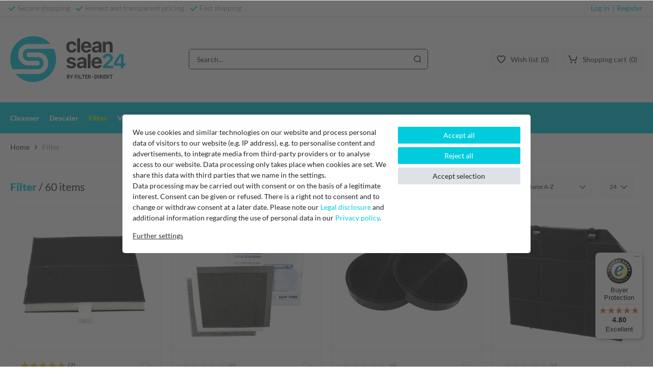

--- FILE ---
content_type: text/html; charset=UTF-8
request_url: https://www.cleansale24.com/filter?page=2
body_size: 112982
content:







    
    





    
<!DOCTYPE html>

<html lang="en" data-framework="vue" prefix="og: http://ogp.me/ns#">

<head>
                
                    

    <script type="text/javascript">
    (function() {
        var _availableConsents = {"necessary.consent":[true,[],null],"necessary.consentActiveStatus":[true,["consentActiveStatus","_transaction_ids","cr-freeze"],null],"necessary.externalId":[true,["externalID"],null],"necessary.session":[true,[],null],"necessary.csrf":[true,["XSRF-TOKEN"],null],"necessary.shopbooster_cookie":[true,["plenty_cache"],null],"tracking.googleanalytics":[false,["\/^_gat_UA-\/","\/^_ga_\/","_ga","_gid","_gat","AMP_TOKEN","__utma","__utmt","__utmb","__utmc","__utmz","__utmv","__utmx","__utmxx","_gaexp","_opt_awcid","_opt_awmid","_opt_awgid","_opt_awkid","_opt_utmc"],false],"marketing.googleads":[false,["_gcl_au","IDE","1P_JAR","AID","ANID","CONSENT","DSID","DV","NID","APISID","HSID","SAPISID","SID","SIDCC","SSID","test_cookie"],false],"paypal.paypal-cookies":[false,["X-PP-SILOVER","X-PP-L7","tsrc","paypalplus_session_v2"],true],"convenience.languageDetection":[null,[],null]};
        var _allowedCookies = ["plenty_cache","consentActiveStatus","_transaction_ids","cr-freeze","externalID","XSRF-TOKEN","plenty-shop-cookie","PluginSetPreview","SID_PLENTY_ADMIN_14159","PreviewCookie"] || [];

        window.ConsentManager = (function() {
            var _consents = (function() {
                var _rawCookie = document.cookie.split(";").filter(function (cookie) {
                    return cookie.trim().indexOf("plenty-shop-cookie=") === 0;
                })[0];

                if (!!_rawCookie) {
                    try {
                        _rawCookie = decodeURIComponent(_rawCookie);
                    } catch (e) {
                        document.cookie = "plenty-shop-cookie= ; expires = Thu, 01 Jan 1970 00:00:00 GMT"
                        return null;
                    }

                    try {
                        return JSON.parse(
                            _rawCookie.trim().substr("plenty-shop-cookie=".length)
                        );
                    } catch (e) {
                        return null;
                    }
                }
                return null;
            })();

            Object.keys(_consents || {}).forEach(function(group) {
                if(typeof _consents[group] === 'object' && _consents[group] !== null)
                {
                    Object.keys(_consents[group] || {}).forEach(function(key) {
                        var groupKey = group + "." + key;
                        if(_consents[group][key] && _availableConsents[groupKey] && _availableConsents[groupKey][1].length) {
                            Array.prototype.push.apply(_allowedCookies, _availableConsents[groupKey][1]);
                        }
                    });
                }
            });

            if(!_consents) {
                Object.keys(_availableConsents || {})
                    .forEach(function(groupKey) {
                        if(_availableConsents[groupKey] && ( _availableConsents[groupKey][0] || _availableConsents[groupKey][2] )) {
                            Array.prototype.push.apply(_allowedCookies, _availableConsents[groupKey][1]);
                        }
                    });
            }

            var _setResponse = function(key, response) {
                _consents = _consents || {};
                if(typeof key === "object" && typeof response === "undefined") {
                    _consents = key;
                    document.dispatchEvent(new CustomEvent("consent-change", {
                        detail: {key: null, value: null, data: key}
                    }));
                    _enableScriptsOnConsent();
                } else {
                    var groupKey = key.split(".")[0];
                    var consentKey = key.split(".")[1];
                    _consents[groupKey] = _consents[groupKey] || {};
                    if(consentKey === "*") {
                        Object.keys(_availableConsents).forEach(function(aKey) {
                            if(aKey.split(".")[0] === groupKey) {
                                _consents[groupKey][aKey.split(".")[1]] = response;
                            }
                        });
                    } else {
                        _consents[groupKey][consentKey] = response;
                    }
                    document.dispatchEvent(new CustomEvent("consent-change", {
                        detail: {key: key, value: response, data: _consents}
                    }));
                    _enableScriptsOnConsent();
                }
                if(!_consents.hasOwnProperty('_id')) {
                    _consents['_id'] = "300c58ec4a816f366b64c43f93e59cc244b78fb2";
                }

                Object.keys(_availableConsents).forEach(function(key) {
                    if((_availableConsents[key][1] || []).length > 0) {
                        if(_isConsented(key)) {
                            _availableConsents[key][1].forEach(function(cookie) {
                                if(_allowedCookies.indexOf(cookie) < 0) _allowedCookies.push(cookie);
                            });
                        } else {
                            _allowedCookies = _allowedCookies.filter(function(cookie) {
                                return _availableConsents[key][1].indexOf(cookie) < 0;
                            });
                        }
                    }
                });

                document.cookie = "plenty-shop-cookie=" + JSON.stringify(_consents) + "; path=/; expires=" + _expireDate() + "; secure";
            };
            var _hasResponse = function() {
                return _consents !== null;
            };

            var _expireDate = function() {
                var expireSeconds = 0;
                                    expireSeconds = 8640000;
                                const date = new Date();
                date.setSeconds(date.getSeconds() + expireSeconds);
                const offset = date.getTimezoneOffset() / 60;
                date.setHours(date.getHours() - offset)
                return date.toUTCString();
            }
            var _isConsented = function(key) {
                var groupKey = key.split(".")[0];
                var consentKey = key.split(".")[1];

                if (consentKey === "*") {
                    return Object.keys(_availableConsents).some(function (aKey) {
                        var aGroupKey = aKey.split(".")[0];
                        return aGroupKey === groupKey && _isConsented(aKey);
                    });
                } else {
                    if(!_hasResponse()) {
                        return _availableConsents[key][0] || _availableConsents[key][2];
                    }

                    if(_consents.hasOwnProperty(groupKey) && _consents[groupKey].hasOwnProperty(consentKey))
                    {
                        return !!_consents[groupKey][consentKey];
                    }
                    else {
                        if(!!_availableConsents[key])
                        {
                            return _availableConsents[key][0];
                        }

                        console.warn("Cookie has been blocked due to not being registered: " + key);
                        return false;
                    }
                }
            };
            var _getConsents = function() {
                var _result = {};
                Object.keys(_availableConsents).forEach(function(key) {
                    var groupKey = key.split(".")[0];
                    var consentKey = key.split(".")[1];
                    _result[groupKey] = _result[groupKey] || {};
                    if(consentKey !== "*") {
                        _result[groupKey][consentKey] = _isConsented(key);
                    }
                });
                return _result;
            };
            var _isNecessary = function(key) {
                return _availableConsents.hasOwnProperty(key) && _availableConsents[key][0];
            };
            var _enableScriptsOnConsent = function() {
                var elementsToEnable = document.querySelectorAll("script[data-cookie-consent]");
                Array.prototype.slice.call(elementsToEnable).forEach(function(el) {
                    if(el.dataset && el.dataset.cookieConsent && el.type !== "application/javascript") {
                        var newScript = document.createElement("script");
                        if(el.src) {
                            newScript.src = el.src;
                        } else {
                            newScript.textContent = el.textContent;
                        }
                        el.parentNode.replaceChild(newScript, el);
                    }
                });
            };
            window.addEventListener("load", _enableScriptsOnConsent);
            
            return {
                setResponse: _setResponse,
                hasResponse: _hasResponse,
                isConsented: _isConsented,
                getConsents: _getConsents,
                isNecessary: _isNecessary
            };
        })();
    })();
</script>


    
<meta charset="utf-8">
<meta http-equiv="X-UA-Compatible" content="IE=edge">
<meta name="viewport" content="width=device-width, initial-scale=1, maximum-scale=1">
<meta name="format-detection" content="telephone=no"/>

<link rel="icon" type="image/x-icon" href="https://cdn03.plentymarkets.com/7uqe7kjy3ccd/frontend/favicon_0.ico">



            <link rel="canonical" href="https://www.cleansale24.com/filter?page=2">
    
    
                    

<style>
    @font-face {
        font-family: 'Lato';
        font-style: normal;
        font-weight: 400;
        src: local(''),
            url('https://cdn03.plentymarkets.com/7uqe7kjy3ccd/frontend/cleansale/fonts/lato-v17-latin-regular.woff2') format('woff2'),
            url('https://cdn03.plentymarkets.com/7uqe7kjy3ccd/frontend/cleansale/fonts/lato-v17-latin-regular.woff') format('woff');
        font-display: swap;
    }

    @font-face {
        font-family: 'Lato';
        font-style: normal;
        font-weight: 900;
        src: local(''),
            url('https://cdn03.plentymarkets.com/7uqe7kjy3ccd/frontend/cleansale/fonts/lato-v17-latin-900.woff2') format('woff2'),
            url('https://cdn03.plentymarkets.com/7uqe7kjy3ccd/frontend/cleansale/fonts/lato-v17-latin-900.woff') format('woff');
        font-display: swap;
    }

</style>


    <link rel="stylesheet" href="https://cdn03.plentymarkets.com/7uqe7kjy3ccd/plugin/26/ceres/css/ceres-base.css?v=26f9a8cef014430d6d559e13284a6cd24a20dc6c" media="none" onload="if(media!='all')media='all'">


<noscript>
    <link rel="stylesheet" href="https://cdn03.plentymarkets.com/7uqe7kjy3ccd/plugin/26/cleansale24pdt/css/main.min.css?v=26f9a8cef014430d6d559e13284a6cd24a20dc6c" media="all">
    <link rel="stylesheet" href="https://cdn03.plentymarkets.com/7uqe7kjy3ccd/plugin/26/ceres/css/ceres-base.css?v=26f9a8cef014430d6d559e13284a6cd24a20dc6c" media="all">
    <link rel="stylesheet" href="https://cdn03.plentymarkets.com/7uqe7kjy3ccd/plugin/26/cleansale24pdt/css/noscript.min.css?v=26f9a8cef014430d6d559e13284a6cd24a20dc6c" media="all">
</noscript>

<!-- Extend the existing style with a template -->
            





                            


<script>

    
    function setCookie(name,value,days) {
        var expires = "";
        if (days) {
            var date = new Date();
            date.setTime(date.getTime() + (days*24*60*60*1000));
            expires = "; expires=" + date.toUTCString();
        }
        document.cookie = name + "=" + (value || "")  + expires + "; path=/";
    }
    function getCookie(name) {
        var nameEQ = name + "=";
        var ca = document.cookie.split(';');
        for (var i = 0; i < ca.length; i++) {
            var c = ca[i];
            while (c.charAt(0) == ' ') c = c.substring(1, c.length);
            if (c.indexOf(nameEQ) == 0) return c.substring(nameEQ.length, c.length);
        }
        return null;
    }

    if (getCookie("externalID") == null) {
        setCookie("externalID",  '69740a7c481aa' + Math.random(), 100);
    }

    let consentActiveStatus = [{"googleanalytics":"false","googleads":"false","facebookpixel":"false","bingads":"false","pinterest":"false","adcell":"false","econda":"false","channelpilot":"false","sendinblue":"false","hotjar":"false","moebelde":"false","intelligentreach":"false","clarity":"false","awin":"false","belboon":"false"}];
    setCookie("consentActiveStatus",JSON.stringify(consentActiveStatus),100);

    function normalizeString(a) {
        return a.replace(/[^\w\s]/gi, '');
    }

    function convertAttributesToText(attributes){
        var variantText = '';

        if(attributes.length){
            for(let i = 0; i < attributes.length ; i++){
                variantText+= attributes[i]["value"]["names"]["name"];
                if(i !== (attributes.length-1)){
                    variantText+= ", ";
                }
            }
        }
        return variantText;
    }

    function sendProductListClick(position, products) {
        var payload = {

            'ecommerce': {
                'currencyCode': '',
                'click': {
                    'actionField': {'list': ''},
                    'products': new Array(products[position])
                }
            },
            'ga4Event': 'select_item',
            'nonInteractionHit': false,
            'event': 'ecommerceEvent',
            'eventCategory': 'E-Commerce',
            'eventAction': 'Produktklick',
            'eventLabel': '',
            'eventValue': undefined
        };
        dataLayer.push(payload);    }

    function capiCall(payload){
            }

    window.dataLayer = window.dataLayer || [];

        function gtag() { window.dataLayer.push(arguments); }

    let plentyShopCookie = getCookie("plenty-shop-cookie");
        let ad_storage = 'denied';
    let ad_user_data =  'denied';
    let ad_personalization =  'denied';
        let analytics_storage =  'denied';

    plentyShopCookie = (typeof plentyShopCookie === "undefined") ? '' : JSON.parse(decodeURIComponent(plentyShopCookie));
    
    if(plentyShopCookie){
                ad_storage=  plentyShopCookie.marketing.googleads ? 'granted' : 'denied';
        ad_user_data=  plentyShopCookie.marketing.googleads ? 'granted' : 'denied';
        ad_personalization=  plentyShopCookie.marketing.googleads ? 'granted' : 'denied';
                         analytics_storage=  plentyShopCookie.tracking.googleanalytics ? 'granted' : 'denied';            }

    gtag('consent', 'default', {
        ad_storage:  ad_storage,
        ad_user_data: ad_user_data,
        ad_personalization: ad_personalization,
        analytics_storage: analytics_storage
    });
    
    document.addEventListener("consent-change", function (e){

        
        var consentIntervall = setInterval(function(){

                        gtag('consent', 'update', {
                ad_storage:   e.detail.data.marketing.googleads ? 'granted' : 'denied',
                ad_user_data: e.detail.data.marketing.googleads ? 'granted' : 'denied',
                ad_personalization: e.detail.data.marketing.googleads ? 'granted' : 'denied',
                analytics_storage: e.detail.data.tracking.googleanalytics ? 'granted' : 'denied'            });
            
            var payload = {
                'event': 'consentChanged'
            };
            dataLayer.push(payload);
            clearInterval(consentIntervall);
        }, 200);

    });
</script>


            



    <style>
                    body .hidden,body .hide{display:none}.font-normal{font-weight:400}.font-bold,.font-weight-bold{font-weight:700}.img-fluid{max-width:100%}.mrga{margin:0!important}b,strong{font-weight:700}.icon-abholung{background-position:0 0;height:40px;width:60px}.icon-amazon{background-position:-63px 0;height:40px;width:60px}.icon-bar{background-position:0 -43px;height:40px;width:60px}.icon-cashinadvance{background-position:-63px -43px;height:40px;width:60px}.icon-cashondelivery{background-position:-126px 0;height:40px;width:60px}.icon-dhl{background-position:-126px -43px;height:40px;width:60px}.icon-dhlexpress{background-position:0 -86px;height:40px;width:60px}.icon-directdebit{background-position:-63px -86px;height:40px;width:60px}.icon-dpd{background-position:-126px -86px;height:40px;width:60px}.icon-easycredit{background-position:0 -129px;height:40px;width:60px}.icon-hermes{background-position:-63px -129px;height:40px;width:60px}.icon-klarna{background-position:-126px -129px;height:40px;width:60px}.icon-lastschrift{background-position:-189px 0;height:40px;width:60px}.icon-master{background-position:-189px -43px;height:40px;width:60px}.icon-nachnahme{background-position:-189px -86px;height:40px;width:60px}.icon-paypal{background-position:-189px -129px;height:40px;width:60px}.icon-payuponinvoice{background-position:0 -172px;height:40px;width:60px}.icon-rechnung{background-position:-63px -172px;height:40px;width:60px}.icon-santander{background-position:-126px -172px;height:40px;width:60px}.icon-sepa{background-position:-189px -172px;height:40px;width:60px}.icon-sofort{background-position:-252px 0;height:40px;width:60px}.icon-ups{background-position:-252px -43px}.icon-ups,.icon-visa{height:40px;width:60px}.icon-visa{background-position:-252px -86px}.icon-vorkasse{background-position:-252px -129px;height:40px;width:60px}.meta-nav{display:none}.meta-nav ul:first-child{color:#aaa}.meta-nav ul:first-child li{-webkit-box-align:center;-ms-flex-align:center;align-items:center;display:-webkit-box;display:-ms-flexbox;display:flex}.meta-nav ul:first-child li:not(:last-child){margin-right:15px}.meta-nav ul:first-child li:before{border:2px solid #0cd;border-left:0;border-top:0;content:"";height:12px;margin-right:8px;position:relative;top:-1px;-webkit-transform:rotate(45deg);transform:rotate(45deg);width:7px}.meta-nav .log{color:#0cd}.meta-nav .log span:first-child:after{content:"|";display:inline-block;padding:0 5px}.meta-nav .log span:hover{color:#333;cursor:pointer}.no-touch .meta-nav .log span:hover:after{color:#0cd}.main-nav>.fx-container{-webkit-box-align:center;-ms-flex-align:center;align-items:center;-ms-flex-wrap:wrap;flex-wrap:wrap;padding-bottom:15px;padding-top:15px;position:relative}.main-nav .home,.main-nav>.fx-container{display:-webkit-box;display:-ms-flexbox;display:flex}.main-nav .home{margin:0 auto}.main-nav .log{margin-left:0;padding-right:18px;position:relative}.main-nav .log svg{display:-webkit-box;display:-ms-flexbox;display:flex}.main-nav .log span{display:none}.log,.main-nav .log span.badgex,.wlb{display:-webkit-box;display:-ms-flexbox;display:flex}.log,.wlb{margin-left:15px}.log.b:hover,.log.wl:hover,.wlb.b:hover,.wlb.wl:hover{color:#0cd;cursor:pointer}.no-touch .log.b:hover svg,.no-touch .log.wl:hover svg,.no-touch .wlb.b:hover svg,.no-touch .wlb.wl:hover svg{fill:#0cd}.log .txt,.wlb .txt{display:none}.log .img,.wlb .img{padding-right:18px;position:relative}.log .badgex,.log .img,.wlb .badgex,.wlb .img{display:-webkit-box;display:-ms-flexbox;display:flex}.log .badgex,.wlb .badgex{-webkit-box-align:center;-ms-flex-align:center;-webkit-box-pack:center;-ms-flex-pack:center;align-items:center;background-color:#0cd;border:2px solid #fff;border-radius:50%;color:#fff;font-weight:700;height:24px;justify-content:center;line-height:1;min-width:24px;position:absolute;right:0;top:-2px}.navlist{display:none}.navlist li.active a{color:#c4ff00}.mob-nav{background-color:#0cd;padding-bottom:0;position:relative;z-index:2}.mob-nav ul{display:-webkit-box;display:-ms-flexbox;display:flex;margin-bottom:0;overflow-x:auto;padding-left:20px;padding-top:0}.mob-nav ul .active{-webkit-box-ordinal-group:0!important;-ms-flex-order:-1!important;order:-1!important}.mob-nav ul .active a{color:#c4ff00!important;padding-left:0}.mob-nav li a{border-radius:0;color:#fff;display:inline-block;font-size:14px;font-weight:700;line-height:1;margin-right:2px;padding:15px 10px;text-transform:uppercase;white-space:nowrap}.page-home-category .mob-nav li:first-child a{padding-left:0}.search-cyt,item-search{display:none}.search-cyt .borderx,item-search .borderx{-webkit-box-flex:2;-ms-flex-positive:2;display:-webkit-box;display:-ms-flexbox;display:flex;flex-grow:2}.s2 .search-cyt,.s2 item-search{display:-webkit-box;display:-ms-flexbox;display:flex;padding-bottom:20px;padding-top:20px;position:relative}.search-box{border:1px solid #333;border-radius:5px;display:-webkit-box;display:-ms-flexbox;display:flex;height:40px}.search-box,.search-box input{-webkit-box-flex:2;-ms-flex-positive:2;flex-grow:2}.search-box input{-webkit-appearance:none;-moz-appearance:none;appearance:none;background-color:#fff;border:0;border-radius:5px;-webkit-box-shadow:none;box-shadow:none;font-size:14px!important;line-height:inherit;padding-left:15px}.search-box input::-webkit-input-placeholder{color:#333;font-size:14px!important}.search-box input::-moz-placeholder{color:#333;font-size:14px!important}.search-box input:-ms-input-placeholder{color:#333;font-size:14px!important}.search-box input::-ms-input-placeholder{color:#333;font-size:14px!important}.search-box input::placeholder{color:#333;font-size:14px!important}.search-box button{-webkit-box-align:center;-ms-flex-align:center;-webkit-box-pack:center;-ms-flex-pack:center;fill:#333;align-items:center;-webkit-appearance:none;-moz-appearance:none;appearance:none;background-color:#fff;border:0;border-radius:5px;display:-webkit-box;display:-ms-flexbox;display:flex;justify-content:center;padding:0;width:40px}.search-box button:hover{fill:#0cd}.autocomplete-suggestionsx{-webkit-overflow-scrolling:touch;background:#fff;-webkit-box-shadow:none;box-shadow:none;height:310px;left:0;margin-left:auto;margin-right:auto;max-height:310px;max-width:1600px;overflow-y:scroll;position:absolute;right:0;top:calc(100% - 20px);-webkit-transition:all .6s;transition:all .6s;z-index:2}.no-results .autocomplete-suggestionsx{height:0}.no-focus .autocomplete-suggestionsx{height:0;-webkit-transition:all .6s;transition:all .6s}.autocomplete-suggestionsx a{padding-left:0!important}.autocomplete-suggestionsx a:hover{background:none;opacity:.7}.autocomplete-suggestionsx .small{font-size:10px}.autocomplete-suggestionsx .cats,.autocomplete-suggestionsx .its,.autocomplete-suggestionsx .sgg{padding-left:15px;padding-right:15px}.autocomplete-suggestionsx .cats .mb-0,.autocomplete-suggestionsx .sgg .mb-0{margin-left:0}.autocomplete-suggestionsx .text-appearance{color:#0cd}.autocomplete-suggestionsx .text-muted{margin-left:0!important;padding-left:0!important}.autocomplete-suggestionsx .hl{font-weight:500;margin-bottom:10px;margin-left:0;padding-left:0;padding-top:20px}.autocomplete-suggestionsx .count{height:30px;width:30px}.autocomplete-suggestionsx .count span{-webkit-box-pack:center;-ms-flex-pack:center;background-color:#0cd;border-radius:50%;color:#fff;font-size:11px;font-weight:500;height:30px;justify-content:center;min-width:auto;padding:0;width:30px}.autocomplete-suggestionsx .autocomplete-suggestion,.autocomplete-suggestionsx .count span{-webkit-box-align:center;-ms-flex-align:center;align-items:center;display:-webkit-box;display:-ms-flexbox;display:flex}.autocomplete-suggestionsx .autocomplete-suggestion{border-bottom:1px solid #ededed;padding-bottom:10px;padding-top:10px;text-align:left}.autocomplete-suggestionsx .autocomplete-suggestion.autocomplete-selected,.autocomplete-suggestionsx .autocomplete-suggestion:hover{color:#0cd;cursor:pointer}.autocomplete-suggestionsx .image{-webkit-box-align:center;-ms-flex-align:center;-webkit-box-pack:center;-ms-flex-pack:center;align-items:center;display:-webkit-box;display:-ms-flexbox;display:flex;height:50px;justify-content:center;margin:0!important;min-width:50px;width:50px}.autocomplete-suggestionsx .image img{height:100%;-o-object-fit:contain;object-fit:contain;width:100%}.autocomplete-suggestionsx p{-webkit-box-flex:2;-ms-flex-positive:2;flex-grow:2;font-size:14px;margin-left:20px;padding-right:20px}.hamburger{-ms-flex-item-align:center;-ms-grid-row-align:center;align-self:center}.c-hamburger,.hamburger{display:-webkit-box;display:-ms-flexbox;display:flex;width:24px}.c-hamburger{-webkit-appearance:none;-moz-appearance:none;appearance:none;-webkit-box-shadow:none;box-shadow:none;cursor:pointer;font-size:0;height:20px;margin:0;overflow:hidden;padding:0;position:relative;text-indent:-9999px;-webkit-transition:background .3s;transition:background .3s}.c-hamburger:focus{outline:none}.c-hamburger span{background:#333;display:block;height:2px;left:0;position:absolute;right:0;top:9px}.c-hamburger span:after,.c-hamburger span:before{background-color:#333;content:"";display:block;height:2px;left:0;position:absolute;width:100%}.c-hamburger span:before{top:-8px}.c-hamburger span:after{bottom:-8px}.c-hamburger--htx span{-webkit-transition:background 0s .3s;transition:background 0s .3s}.c-hamburger--htx span:after,.c-hamburger--htx span:before{-webkit-transition-delay:.3s,0s;transition-delay:.3s,0s;-webkit-transition-duration:.3s,.3s;transition-duration:.3s,.3s}.c-hamburger--htx span:before{-webkit-transition-property:top,-webkit-transform;transition-property:top,-webkit-transform;transition-property:top,transform;transition-property:top,transform,-webkit-transform}.c-hamburger--htx span:after{-webkit-transition-property:bottom,-webkit-transform;transition-property:bottom,-webkit-transform;transition-property:bottom,transform;transition-property:bottom,transform,-webkit-transform}.c-hamburger--htx.is-active span{background:none}.c-hamburger--htx.is-active span:before{top:0;-webkit-transform:rotate(45deg);transform:rotate(45deg)}.c-hamburger--htx.is-active span:after{bottom:0;-webkit-transform:rotate(-45deg);transform:rotate(-45deg)}.c-hamburger--htx.is-active span:after,.c-hamburger--htx.is-active span:before{-webkit-transition-delay:0s,.3s;transition-delay:0s,.3s}[v-cloak]{display:none}button{-webkit-appearance:none;-moz-appearance:none;appearance:none;border-radius:0;cursor:pointer}p{margin-bottom:1rem;margin-top:0}.input-unit label{text-transform:none}svg{vertical-align:inherit}img::-moz-selection{color:transparent}img::selection{color:transparent}*,:after,:before{-webkit-box-sizing:border-box;box-sizing:border-box}.parallax-img-container *,.parallax-img-container :after,.parallax-img-container :before{-webkit-box-sizing:inherit;box-sizing:inherit}.basket-item-container a,.breadcrumb a{color:#333;text-decoration:none}.no-touch .basket-item-container a:hover,.no-touch .breadcrumb a:hover{color:#666}body,html{font-size:14px;margin:0;padding:0}body{background-color:#fff;color:#333;font-display:swap;font-family:Lato,sans-serif;font-weight:400;line-height:1.5}body,body .wrapper-main,body>#vue-app{overflow:inherit}body>#vue-app{background-color:#fff}body>#vue-app.open-right{overflow:visible}body a:hover{color:#333}ul{list-style:none;margin-top:0;padding-left:0}.wrapper-main #page-body{background-color:#fff;margin-top:0}.page-checkout .wrapper-main #page-body,.page-confirmation .wrapper-main #page-body,.page-my-account .wrapper-main #page-body,.page-singleitem .wrapper-main #page-body{background-color:#fff}.container-max{margin:0 auto;max-width:1540px}.popper{visibility:hidden}footer{display:none}body .dropdown-menu{min-width:auto;padding:0!important}body .dropdown-menu div{padding-left:0!important}body .dropdown-menu a{-webkit-box-align:center;-ms-flex-align:center;align-items:center;border:0;color:#333;display:-webkit-box;display:-ms-flexbox;display:flex;font-size:12px;text-decoration:none!important}body .dropdown-menu a .fa{font-size:14px;margin-right:5px}body .dropdown-menu a:hover{color:#0cd}body .alert{font-size:14px;font-weight:500;-webkit-transition:.3s;transition:.3s}body .alert .close{padding:0}body .alert .close,body .alert .close span{-webkit-box-align:center;-ms-flex-align:center;-webkit-box-pack:center;-ms-flex-pack:center;align-items:center;display:-webkit-box;display:-ms-flexbox;display:flex;justify-content:center}body .alert .close span{height:40px;width:40px}.basket-item-container .item-name{display:block;line-height:1.4;padding-bottom:10px}.error{-webkit-animation:shake .82s cubic-bezier(.36,.07,.19,.97) both;animation:shake .82s cubic-bezier(.36,.07,.19,.97) both;-webkit-backface-visibility:hidden;backface-visibility:hidden;-webkit-perspective:1000px;perspective:1000px;-webkit-transform:translateZ(0);transform:translateZ(0)}@-webkit-keyframes shake{10%,90%{-webkit-transform:translate3d(-1px,0,0);transform:translate3d(-1px,0,0)}20%,80%{-webkit-transform:translate3d(2px,0,0);transform:translate3d(2px,0,0)}30%,50%,70%{-webkit-transform:translate3d(-4px,0,0);transform:translate3d(-4px,0,0)}40%,60%{-webkit-transform:translate3d(4px,0,0);transform:translate3d(4px,0,0)}}@keyframes shake{10%,90%{-webkit-transform:translate3d(-1px,0,0);transform:translate3d(-1px,0,0)}20%,80%{-webkit-transform:translate3d(2px,0,0);transform:translate3d(2px,0,0)}30%,50%,70%{-webkit-transform:translate3d(-4px,0,0);transform:translate3d(-4px,0,0)}40%,60%{-webkit-transform:translate3d(4px,0,0);transform:translate3d(4px,0,0)}}.basket-open #goSticky,.basket-open .MagicZoom,.basket-open .mz-figure{z-index:inherit}.MagicZoom,.mz-figure{z-index:inherit!important}.basket-item{display:-webkit-box;display:-ms-flexbox;display:flex;padding-top:15px}.basket-item img{max-width:100%}.basket-item .price-box{-webkit-box-align:end;-ms-flex-align:end;-webkit-box-orient:vertical;-webkit-box-direction:normal;align-items:flex-end;display:-webkit-box;display:-ms-flexbox;display:flex;-ms-flex-direction:column;flex-direction:column}.basket-item .item-remove-button{color:#f30;font-size:12px;padding-right:0;white-space:nowrap}.basket-item .item-base-price{font-size:12px}.basket-item .item-total-price{padding-top:10px}#heightFixMob{background-color:transparent;height:1px}@font-face{font-display:block;font-family:FontAwesome;font-style:normal;font-weight:300;src:url(https://cdn03.plentymarkets.com/7uqe7kjy3ccd/frontend/cleansale/fonts/fontawesome-webfont.woff2) format("woff2"),url(https://cdn03.plentymarkets.com/7uqe7kjy3ccd/frontend/cleansale/fonts/fontawesome-webfont.woff) format("woff")}.fa{-webkit-font-smoothing:antialiased;-moz-osx-font-smoothing:grayscale;text-rendering:auto;display:inline-block;font:normal normal normal 14px/1 FontAwesome;font-size:14px;font-size:inherit}.fa-plus:before{content:""}.fa-minus:before{content:""}.fa-info:before{content:""}.fa-trash-o:before{content:""}.fa-arrow-right:before,.fa-credit-card:before{content:""}.fa-gift:before{content:""}.fa-plus-square:before{content:""}.fa-shopping-cart:before{content:""}.fa-user:before{content:""}.fa-user-plus:before{content:""}.fa-map-marker:before{content:""}.fa-phone:before{content:""}.fa-fax:before{content:""}.fa-envelope:before,.fa-paper-plane-o:before{content:""}.fa-clock:before{content:""}.fa-pencil:before{content:"\f040"}.fa-angle-right:before{content:"\f105"}.fa-angle-left:before{content:"\f104"}.fa-calendar:before{color:#0cd!important;content:"\f073"}.fa-star:before{content:"\f005"}.fa-circle-o-notch{-webkit-animation-duration:3s;animation-duration:3s;-webkit-animation-iteration-count:infinite;animation-iteration-count:infinite;-webkit-animation-name:spin;animation-name:spin;-webkit-animation-timing-function:linear;animation-timing-function:linear}.fa-circle-o-notch:before{content:"\f1ce"}.fa-eye-slash:before{content:"\f070"}.fa-shield:before{content:"\f132"}.fa-pdf-o:before{content:"\f1c1"}.btn{-webkit-box-align:center;-ms-flex-align:center;-webkit-box-pack:center;-ms-flex-pack:center;align-items:center;display:-webkit-inline-box;display:-ms-inline-flexbox;display:inline-flex;-ms-hyphens:auto;hyphens:auto;justify-content:center}.btn .fa{-webkit-box-ordinal-group:2;-ms-flex-order:1;margin-left:15px;order:1}.btn .fa-info,.btn .fa-minus,.btn .fa-pencil,.btn .fa-plus,.btn .fa-shield{margin-left:0}.btn .fa-trash-o{margin-left:5px}.feedback .btn .fa-trash-o{margin-left:0}@-webkit-keyframes spin{0%{-webkit-transform:rotate(0deg);transform:rotate(0deg)}to{-webkit-transform:rotate(1turn);transform:rotate(1turn)}}@keyframes spin{0%{-webkit-transform:rotate(0deg);transform:rotate(0deg)}to{-webkit-transform:rotate(1turn);transform:rotate(1turn)}}#vue-app.open-right{z-index:1}#overlay.preview-overlay{background-color:#666;border:0;border-radius:0;border-top:1px solid #fff;bottom:0;-webkit-box-shadow:none;box-shadow:none;color:#fff;left:0;padding:30px 0 20px;position:relative;z-index:inherit}#overlay.preview-overlay .inner-wrapper{margin:0 auto}.cookie-bar{-webkit-box-align:center;-ms-flex-align:center;-webkit-box-pack:center;-ms-flex-pack:center;align-items:center;background-color:rgba(51,51,51,.7)!important;bottom:0;display:-webkit-box;display:-ms-flexbox;display:flex;font-size:14px;justify-content:center;left:0;padding:0 15px;position:fixed;right:0;top:0;z-index:100001}.cookie-bar.out{border-radius:5px 5px 0 0;overflow:hidden;padding:0;position:fixed;top:inherit}.cookie-bar.out .fa-shield+.d-none{padding-right:10px}.cookie-bar .container-max{background-color:#fff;border-radius:5px;margin:auto;padding:10px 20px}.cookie-bar .custom-control.d-md-inline-block{display:none!important}.cookie-bar .pt-md-0>.btn.btn-primary.btn-block.btn-appearance{border-radius:5px;font-size:16px;padding-bottom:12px;padding-top:12px}.cookie-bar .pt-md-0>.btn.btn-primary.btn-block.btn-appearance+.btn{display:none}.cookie-bar .text-primary.text-appearance.d-block.d-md-inline-block{color:#333!important;text-decoration:underline}.cookie-bar .text-primary.text-appearance.d-block.d-md-inline-block:hover{color:#0cd!important;text-decoration:none}.cross-box .inner,.nav-top a,.sub-cats a,.t,footer a{-webkit-transition:.3s;transition:.3s}.cross-box .inner:hover,.nav-top a:hover,.sub-cats a:hover,.t:hover,footer a:hover{-webkit-transition:.5s;transition:.5s}.widget-item-list-caption.bg-appearance{background:none!important;color:#0cd!important;font-size:18px;line-height:1;margin:0!important;padding:30px 0!important}.modal{display:none;font-size:14px}.modal label{line-height:1.2!important}.modal-open{position:relative!important}.modal-dialog{margin-left:auto!important;margin-right:auto!important;margin-top:20px!important;max-width:90%;position:relative}.modal-title{color:#0cd;font-size:18px!important}.modal-title span{font-weight:700!important}.no-touch .modal-body input,.no-touch .modal-body select{font-size:14px!important}.modal-body .input-unit{min-height:50px}.modal h1,.modal h2,.modal h3{color:#333;font-size:14px;font-weight:700}.modal .load:before{content:"Inhalt wird geladen";display:block;padding:20px;text-align:center}.modal .btn,.modal .form-control{border-radius:3px}.modal .form-control{-webkit-appearance:none;-moz-appearance:none;appearance:none;background:#fdfdfd;border-color:#ededed}.modal .btn:not(.btn-icon){background-color:#0cd;border-color:#0cd;color:#fff;font-weight:700;min-height:40px}.modal .btn:not(.btn-icon):hover{background-color:#333;border-color:#333;color:#fff}.modal#question{padding-right:0!important}.modal#question .widget{margin-bottom:0}.modal#question .m-y-1,.modal#question .m-y-2{margin-bottom:0!important}.modal#question .m-y-2{margin-top:0!important}.modal#question .form-control{min-height:40px}.modal#question label{font-size:12px}.modal#question label a{color:#0cd;text-decoration:underline}.basket-preview-content .totals{background-color:#fff;font-size:14px}.basket-preview-content .totals .h3,.basket-preview-content .totals>hr{display:none}.basket-preview-content .totals .font-weight-bold{font-weight:400!important}.basket-preview-content .totals dl{margin-bottom:0}.basket-preview-content .totals .totalSum>hr+dt,.basket-preview-content .totals .totalSum>hr+dt+dd{font-weight:700!important}.basket-preview-content .totals .totalSum>hr+dt+dd~dd,.basket-preview-content .totals .totalSum>hr+dt+dd~dt{border-top:1px solid #ddd;font-weight:700!important;margin-top:10px;padding-top:10px}.basket-list-item .meta-container-wrapper .text-danger{white-space:nowrap}.basket-preview-footer{-ms-grid-columns:(1fr)[2];display:-ms-grid!important;display:grid!important;gap:10px 10px;grid-auto-rows:auto;grid-template-columns:repeat(2,1fr)}.basket-preview-footer>.btn{margin-top:0!important}body .basket-preview-footer>:nth-child(2n){margin-left:0}.basket-preview-footer .amazon-pay-button{margin-top:0!important}body .basket-preview-footer .amzPayButton{margin-left:auto;margin-right:auto;text-align:center}body .basket-preview-footer .amzPayButton img{margin-left:auto;margin-right:auto;max-width:150px}.basket-preview-footer .amzArticleCheckoutButton:empty{display:none}.basket-preview-footer .amazon-pay-button-wrapper,.basket-preview-footer .paypalSmartButtons{-ms-grid-column-span:2;grid-column:span 2;margin-top:0!important}.basket-preview-footer .paypal-buttons{margin-left:0!important}body .paypalSmartButtons{-webkit-box-flex:1;display:-webkit-box;display:-ms-flexbox;display:flex;-ms-flex:1 0 100%;flex:1 0 100%;margin-top:15px;padding:0}body .paypalSmartButtons .paypal-buttons{margin:0}.basket-preview-footer .paypalSmartButtons,.page-basket .paypalSmartButtons,.stuff .paypalSmartButtons{display:-webkit-box;display:-ms-flexbox;display:flex}.basket-preview-footer .paypalSmartButtons .paypal-buttons:first-child,.page-basket .paypalSmartButtons .paypal-buttons:first-child,.stuff .paypalSmartButtons .paypal-buttons:first-child{margin-right:10px}.basket-preview-footer .paypalSmartButtons .paypal-buttons:last-child,.page-basket .paypalSmartButtons .paypal-buttons:last-child,.stuff .paypalSmartButtons .paypal-buttons:last-child{margin-left:10px}.page-basket .paypal-installment-banner-graphical,.stuff .paypal-installment-banner-graphical{display:none!important}.page-basket .amzPayButton{text-align:center;width:100%}.page-basket .amzPayButton img{max-width:150px}#trustbadge-container-98e3dadd90eb493088abdc5597a70810{z-index:1!important}body .container-max,body .fx-container{margin-left:auto;margin-right:auto;max-width:1540px;padding-left:20px;padding-right:20px}.container-max.full,.fx-container.full{max-width:100%;width:100%}body .fx-row,body .outer-row,body .row{margin-left:-10px;margin-right:-10px}.fx-row{-webkit-box-orient:horizontal;-webkit-box-direction:normal;-webkit-box-flex:0;-webkit-box-sizing:border-box;box-sizing:border-box;display:-webkit-box;display:-ms-flexbox;display:flex;-ms-flex:0 1 auto;flex:0 1 auto;-ms-flex-direction:row;flex-direction:row;-ms-flex-wrap:wrap;flex-wrap:wrap}.col-xs-12{width:100%}.d-none{display:none}.col{-webkit-box-flex:1;-ms-flex-positive:1;flex-grow:1}body .col,body .col-12,body .col-sm,body .col-sm-1,body .col-sm-10,body .col-sm-11,body .col-sm-12,body .col-sm-2,body .col-sm-3,body .col-sm-4,body .col-sm-5,body .col-sm-6,body .col-sm-7,body .col-sm-8,body .col-sm-9,body .col-xs,body .col-xs-1,body .col-xs-10,body .col-xs-11,body .col-xs-12,body .col-xs-2,body .col-xs-3,body .col-xs-4,body .col-xs-5,body .col-xs-6,body .col-xs-7,body .col-xs-8,body .col-xs-9,body .container-max,body div[class^=col-]{padding-left:10px;padding-right:10px}.bcrumb{display:none}.bcrumb .crumb{margin-bottom:0}.bcrumb .crumb,.bcrumb a{display:-webkit-box;display:-ms-flexbox;display:flex}.bcrumb a{-webkit-box-align:center;-ms-flex-align:center;align-items:center;color:#333}.bcrumb a:hover{color:#0cd}.bcrumb a[href="/pages"],.bcrumb a[href="/pages/"]{display:none}.bcrumb a:after{background:no-repeat 50% transparent url("data:image/svg+xml;charset=utf-8,%3Csvg xmlns='http://www.w3.org/2000/svg' width='5.379' height='8.919'%3E%3Cpath d='m.458.46 4 4-4 4' fill='none' stroke='%23333' stroke-miterlimit='10' stroke-width='1.3'/%3E%3C/svg%3E");content:"";height:8.919px;margin:0 10px;width:5.379px}.bcrumb li:last-child a{color:#999}.bcrumb li:last-child a:after{display:none}.mob-title{-webkit-box-pack:justify;-ms-flex-pack:justify;color:#0cd;display:-webkit-box;display:-ms-flexbox;display:flex;font-size:18px;justify-content:space-between;padding-bottom:20px;width:100%}.mob-title span{color:#333;font-weight:400;padding-left:15px}.page-content{background:#fff;padding-bottom:0;padding-top:0}.cyt-cat .left-side,.cyt-cat .right-side{-ms-flex-preferred-size:100%;flex-basis:100%;width:100%}.cyt-cat .left-side{position:relative}.cyt-cat .right-side.full{-ms-flex-preferred-size:100%;flex-basis:100%;max-width:inherit;width:100%}.cyt-cat .category-title,.page-search .cyt-cat .category-title{display:none}.page-search .cyt-cat .category-title span{color:#0cd}.cyt-cat .custom-select{-webkit-appearance:none;-moz-appearance:none;appearance:none;background-color:#fcfcfc;background-image:url("data:image/svg+xml;charset=utf-8,%3Csvg xmlns='http://www.w3.org/2000/svg' width='12' height='7'%3E%3Cpath d='M12 .958 11.049 0 6 5.091.951 0 0 .958l5.053 5.084L6 7l.951-.958Z' fill='%23333'/%3E%3C/svg%3E");background-position:calc(100% - 10px);background-repeat:no-repeat;background-size:12px 7px;border:1px solid #eaeaea;border-radius:5px;color:#333;display:inline-block;font-weight:400;height:40px;line-height:1.2;padding:0 30px 0 15px;width:100%}.cyt-cat .custom-select,.ios .cyt-cat .custom-select{font-size:12px!important}.cyt-cat .custom-select::-ms-expand{display:none}.no-touch .cyt-cat .custom-select{font-size:12px!important}.cyt-cat .list-itemsperpage{display:none}.cyt-cat .img-controls{-webkit-box-flex:2;-ms-flex-positive:2;background-position:50%;background-size:cover;flex-grow:2;-ms-flex-wrap:wrap;flex-wrap:wrap;margin-bottom:10px}.cyt-cat .img-controls,.cyt-cat .img-controls .list-wrapper{display:-webkit-box;display:-ms-flexbox;display:flex}.cyt-cat .img-controls .titlex{display:none}.page-search .cyt-cat .img-controls .titlex{-webkit-box-align:center;-ms-flex-align:center;align-items:center;line-height:1}.cyt-cat .img-controls .titlex .font-bold{display:inline-block}.cyt-cat .img-controls .list-sort{-webkit-box-flex:2;-ms-flex-positive:2;flex-grow:2;overflow:hidden}.cyt-cat .img-controls .list-itemsperpage{margin-left:10px}.cyt-cat .list-controls,.cyt-cat .list-controls-inner,.cyt-cat .list-wrapper{-webkit-box-flex:2;-ms-flex-positive:2;display:-webkit-box;display:-ms-flexbox;display:flex;flex-grow:2}.cyt-cat .list-controls-inner{background-color:transparent;padding:0}.cyt-cat .list-wrapper{-webkit-box-align:center;-ms-flex-align:center;align-items:center;font-size:14px}.cyt-cat .list-wrapper>div{padding:0}.cyt-cat.search-cyt .nothing-found{background-color:#f9f9f9;border:1px solid #eee;font-size:18px;margin-top:20px;padding:20px;text-align:center}.cyt-cat.search-cyt .nothing-found a{display:block;font-weight:500;margin-top:15px}.cyt-cat.search-cyt .fx-me-search .category-title,.cyt-cat.search-cyt .fx-me-search .img-controls{margin:0!important}.cyt-cat .page-empty{margin-top:30px;padding:40px}.cyt-cat .page-empty p{color:#ff5800!important}.cyt-cat .page-empty a{display:block;text-align:center}.sub-cats{margin-bottom:0}.sub-cats,.sub-cats li{padding-bottom:10px}.sub-cats a{-webkit-box-align:center;-ms-flex-align:center;-webkit-box-flex:2;-ms-flex-positive:2;align-items:center;background-color:#fff;border:1px solid #eaeaea;border-radius:5px;color:#333;display:-webkit-box;display:-ms-flexbox;display:flex;flex-grow:2;padding:10px 20px 10px 10px}.sub-cats a:after{background:no-repeat 50% transparent url("data:image/svg+xml;charset=utf-8,%3Csvg xmlns='http://www.w3.org/2000/svg' width='7' height='12'%3E%3Cpath d='M.958 0 0 .951 5.091 6 0 11.049.958 12l5.084-5.053L7 6l-.958-.951Z' fill='%23333'/%3E%3C/svg%3E");content:"";height:12px;margin-left:auto;width:7px}.sub-cats a:hover{border-color:#333}.sub-cats .img{height:60px;margin-right:10px;min-width:60px;width:60px}.sub-cats img{height:100%;-o-object-fit:contain;object-fit:contain;width:100%}#closeFilters{background-color:#333;color:#fff;margin-bottom:20px;padding:10px;position:sticky;text-align:center;top:0;z-index:1}.filter-wrapper{background-color:#fff;display:none;font-size:14px;padding-right:15px}.filter-sort{-webkit-box-align:center;-ms-flex-align:center;align-items:center;margin-left:10px}.filter-sort .list-sort{background-color:#fff;border:1px solid #eaeaea;border-radius:5px 0 5px 0;display:-webkit-box;display:-ms-flexbox;display:flex;overflow:hidden;-webkit-transform:skewX(-25deg)!important;transform:skewX(-25deg)!important}.filter-sort select{min-height:40px;-webkit-transform:skewX(25deg)!important;transform:skewX(25deg)!important}.show-filter{-webkit-box-pack:center;-ms-flex-pack:center;-webkit-box-align:center;-ms-flex-align:center;-webkit-box-flex:2;-ms-flex-positive:2;align-items:center;background-color:#fcfcfc;border:1px solid #eaeaea;display:-webkit-box;display:-ms-flexbox;display:flex;flex-grow:2;font-size:12px;height:40px;justify-content:center;padding-left:15px;padding-right:15px;text-align:center;white-space:nowrap}.show-filter i{-webkit-box-ordinal-group:2;-ms-flex-order:1;font-size:16px;margin-left:10px;margin-right:15px;order:1}.show-filter i,.show-filter.active i{-webkit-transition:all .3s;transition:all .3s}.show-filter.active i{-webkit-transform:rotate(180deg);transform:rotate(180deg)}.filter-wrapper.cyt .facet-name{font-size:18px;font-weight:500;line-height:1;padding-bottom:10px}.filter-wrapper.cyt .facet-wrap{display:-webkit-box;display:-ms-flexbox;display:flex;-ms-flex-wrap:wrap;flex-wrap:wrap;margin-left:-10px;margin-right:-10px;padding-bottom:30px}.filter-wrapper.cyt .form-check{margin-bottom:0;padding:0}.no-touch .filter-wrapper.cyt .form-check input+label:hover{color:#ff5800;cursor:pointer}.filter-wrapper.cyt .form-check input:checked+label{background-color:#0cd;border-color:#0cd;color:#fff}.filter-wrapper.cyt .form-check input:checked+label:after{content:" (active)";display:inline-block}.lang-de .filter-wrapper.cyt .form-check input:checked+label:after{content:" (ausgewählt)"}.filter-wrapper.cyt .form-check-label{border:1px solid #eaeaea;margin:10px;padding:8px 15px}.filter-wrapper.cyt .form-check-label:hover{color:#ff5800!important}.filter-wrapper.cyt .form-check-label span{display:none}.cyt-selected-filters{border-bottom:1px solid #eaeaea;margin-bottom:10px;padding-bottom:10px}.cyt-selected-filters .hl{color:#333;display:block;font-size:18px;font-weight:500;margin-bottom:10px}.cyt-selected-filters .font-special{font-size:18px}.cyt-selected-filters .reset-all{color:#333;display:inline-block;font-size:12px;font-weight:400;line-height:1;margin-top:20px;text-decoration:underline}.cyt-selected-filters .reset-all:hover{color:#0cd;cursor:pointer;text-decoration:none}.cyt-selected-filters .selected-filter{display:inline-block;padding-bottom:5px;padding-top:5px}.no-touch .cyt-selected-filters .selected-filter:hover{color:#0cd;cursor:pointer}.sidebar .cyt-selected-filters .hl{color:#333}.sidebar .selected-filter{display:-webkit-box;display:-ms-flexbox;display:flex;font-weight:400}.sidebar .selected-filter:hover{text-decoration:line-through}.sidebar .selected-filter:before{background:0 no-repeat transparent url("data:image/svg+xml;charset=utf-8,%3Csvg xmlns='http://www.w3.org/2000/svg' width='20' height='20'%3E%3Cpath d='M10 0A10 10 0 1 1 0 10 10 10 0 0 1 10 0Z' fill='%230cd'/%3E%3Cpath d='m14.77 6-6.154 5.714-3.384-3.143-1.231 1.143 3.385 3.143L8.617 14l7.385-6.857Z' fill='%23fff'/%3E%3C/svg%3E");background-size:20px 20px;content:"";display:block;height:20px;margin-right:10px;width:20px}.pagination-container,item-filter-list{display:none}#show-filter{-webkit-box-orient:vertical;-webkit-box-direction:normal;background-color:#333;border-color:#333;bottom:30px;color:#fff;display:-webkit-box;display:-ms-flexbox;display:flex;-ms-flex-direction:column;flex-direction:column;font-size:14px;height:auto;padding:10px 0;position:fixed;right:0;text-transform:uppercase;width:60px;z-index:1}#show-filter svg{margin-bottom:10px}#show-filter:hover{background-color:#ff5800;border-color:#ff5800}category-item{-webkit-box-flex:2;-ms-flex-positive:2;background:none;display:-webkit-box;display:-ms-flexbox;display:flex;flex-grow:2}category-item>li{width:100%!important}category-item .loader{-webkit-box-pack:center;-ms-flex-pack:center;-webkit-box-align:center;-ms-flex-align:center;align-items:center;background:50% no-repeat transparent url("data:image/svg+xml;charset=utf-8,%3Csvg xmlns='http://www.w3.org/2000/svg' style='margin:auto;background:%23fff;display:block' width='44' height='44' viewBox='0 0 100 100' preserveAspectRatio='xMidYMid'%3E%3Cg transform='translate(80 50)'%3E%3Ccircle r='6' fill='%230cd'%3E%3CanimateTransform attributeName='transform' type='scale' begin='-0.875s' values='0.5800000000000001 0.5800000000000001;1 1' keyTimes='0;1' dur='1s' repeatCount='indefinite'/%3E%3Canimate attributeName='fill-opacity' keyTimes='0;1' dur='1s' repeatCount='indefinite' values='1;0' begin='-0.875s'/%3E%3C/circle%3E%3C/g%3E%3Cg transform='rotate(45 -50.355 121.569)'%3E%3Ccircle r='6' fill='%230cd' fill-opacity='.875'%3E%3CanimateTransform attributeName='transform' type='scale' begin='-0.75s' values='0.5800000000000001 0.5800000000000001;1 1' keyTimes='0;1' dur='1s' repeatCount='indefinite'/%3E%3Canimate attributeName='fill-opacity' keyTimes='0;1' dur='1s' repeatCount='indefinite' values='1;0' begin='-0.75s'/%3E%3C/circle%3E%3C/g%3E%3Cg transform='rotate(90 -15 65)'%3E%3Ccircle r='6' fill='%230cd' fill-opacity='.75'%3E%3CanimateTransform attributeName='transform' type='scale' begin='-0.625s' values='0.5800000000000001 0.5800000000000001;1 1' keyTimes='0;1' dur='1s' repeatCount='indefinite'/%3E%3Canimate attributeName='fill-opacity' keyTimes='0;1' dur='1s' repeatCount='indefinite' values='1;0' begin='-0.625s'/%3E%3C/circle%3E%3C/g%3E%3Cg transform='rotate(135 -.355 41.569)'%3E%3Ccircle r='6' fill='%230cd' fill-opacity='.625'%3E%3CanimateTransform attributeName='transform' type='scale' begin='-0.5s' values='0.5800000000000001 0.5800000000000001;1 1' keyTimes='0;1' dur='1s' repeatCount='indefinite'/%3E%3Canimate attributeName='fill-opacity' keyTimes='0;1' dur='1s' repeatCount='indefinite' values='1;0' begin='-0.5s'/%3E%3C/circle%3E%3C/g%3E%3Cg transform='rotate(180 10 25)'%3E%3Ccircle r='6' fill='%230cd' fill-opacity='.5'%3E%3CanimateTransform attributeName='transform' type='scale' begin='-0.375s' values='0.5800000000000001 0.5800000000000001;1 1' keyTimes='0;1' dur='1s' repeatCount='indefinite'/%3E%3Canimate attributeName='fill-opacity' keyTimes='0;1' dur='1s' repeatCount='indefinite' values='1;0' begin='-0.375s'/%3E%3C/circle%3E%3C/g%3E%3Cg transform='rotate(-135 20.355 8.431)'%3E%3Ccircle r='6' fill='%230cd' fill-opacity='.375'%3E%3CanimateTransform attributeName='transform' type='scale' begin='-0.25s' values='0.5800000000000001 0.5800000000000001;1 1' keyTimes='0;1' dur='1s' repeatCount='indefinite'/%3E%3Canimate attributeName='fill-opacity' keyTimes='0;1' dur='1s' repeatCount='indefinite' values='1;0' begin='-0.25s'/%3E%3C/circle%3E%3C/g%3E%3Cg transform='rotate(-90 35 -15)'%3E%3Ccircle r='6' fill='%230cd' fill-opacity='.25'%3E%3CanimateTransform attributeName='transform' type='scale' begin='-0.125s' values='0.5800000000000001 0.5800000000000001;1 1' keyTimes='0;1' dur='1s' repeatCount='indefinite'/%3E%3Canimate attributeName='fill-opacity' keyTimes='0;1' dur='1s' repeatCount='indefinite' values='1;0' begin='-0.125s'/%3E%3C/circle%3E%3C/g%3E%3Cg transform='rotate(-45 70.355 -71.569)'%3E%3Ccircle r='6' fill='%230cd' fill-opacity='.125'%3E%3CanimateTransform attributeName='transform' type='scale' begin='0s' values='0.5800000000000001 0.5800000000000001;1 1' keyTimes='0;1' dur='1s' repeatCount='indefinite'/%3E%3Canimate attributeName='fill-opacity' keyTimes='0;1' dur='1s' repeatCount='indefinite' values='1;0' begin='0s'/%3E%3C/circle%3E%3C/g%3E%3C/svg%3E");bottom:0;display:-webkit-box;display:-ms-flexbox;display:flex;justify-content:center;left:0;position:absolute;right:0;top:0}.cross-box,category-item{height:auto;margin:0}.cross-box a,category-item a{color:inherit;display:-webkit-box;display:-ms-flexbox;display:flex;padding-left:10px;padding-right:10px;padding-top:0}.cross-box a span,category-item a span{padding:0}.cross-box .inner,category-item .inner{-webkit-box-orient:vertical;-webkit-box-direction:normal;background-color:#fff;display:-webkit-box;display:-ms-flexbox;display:flex;-ms-flex-direction:column;flex-direction:column}.cross-box .title,category-item .title{display:block;font-size:14px;overflow:hidden;width:100%}.plist{margin-left:-10px;margin-right:-10px}.cross-box{display:-webkit-box;display:-ms-flexbox;display:flex;-ms-flex-wrap:wrap;flex-wrap:wrap}.cross-box ul{margin-bottom:0}.cross-box category-item,.cross-box li{display:-webkit-box;display:-ms-flexbox;display:flex;margin-bottom:10px;width:50%}.cross-box category-item ul,.cross-box li ul{font-size:12px;list-style:disc;margin-bottom:0;padding-bottom:20px;padding-left:14px;padding-right:20px}.cross-box category-item li,.cross-box li li{display:list-item;margin-bottom:0;width:100%}.cross-box a{-webkit-box-orient:vertical;-webkit-box-direction:normal;-webkit-box-flex:2;-ms-flex-positive:2;display:-webkit-box;display:-ms-flexbox;display:flex;-ms-flex-direction:column;flex-direction:column;flex-grow:2;width:100%}.cross-box a.sale .prices{color:#ff5800}.cross-box a.sale .prices del{color:#333}.cross-box img{-ms-flex-negative:0;color:#fff;flex-shrink:0;font-size:12px;height:100%;-o-object-fit:contain;object-fit:contain;-webkit-transform:scale(.5);transform:scale(.5);width:100%}.cross-box img.lazyloaded,.cross-box img[data-loaded=true]{-webkit-transform:scale(1);transform:scale(1);-webkit-transition:.65s;transition:.65s}.ie .cross-box img{height:auto;max-height:100%;max-width:100%;width:auto}.cross-box .content,.cross-box .inner{-webkit-box-orient:vertical;-webkit-box-direction:normal;-webkit-box-flex:2;-ms-flex-positive:2;display:-webkit-box;display:-ms-flexbox;display:flex;-ms-flex-direction:column;flex-direction:column;flex-grow:2}.cross-box .img{-ms-flex-negative:2;flex-shrink:2;height:0;margin-bottom:15px;padding-bottom:100%;position:relative}.cross-box .imgc,.cross-box noscript{-webkit-box-pack:center;-ms-flex-pack:center;-webkit-box-align:center;-ms-flex-align:center;align-items:center;bottom:0;display:-webkit-box;display:-ms-flexbox;display:flex;justify-content:center;left:0;position:absolute;right:0;top:0}.cross-box .imgc:after,.cross-box noscript:after{background-color:rgba(51,51,51,.04);bottom:0;content:"";left:0;position:absolute;right:0;top:0}.cross-box .rating{-webkit-box-orient:vertical;-webkit-box-direction:normal;display:-webkit-box;display:-ms-flexbox;display:flex;-ms-flex-direction:column;flex-direction:column;height:15px;opacity:.5;position:relative;width:87px}.cross-box .rating:after{-webkit-box-align:center;-ms-flex-align:center;-webkit-font-feature-settings:"pnum";font-feature-settings:"pnum";align-items:center;content:attr(data-rating);display:-webkit-inline-box;display:-ms-inline-flexbox;display:inline-flex;font-size:12px;line-height:1.2;overflow:hidden;position:absolute;right:-55px;text-align:left;top:0;white-space:nowrap;width:50px}.cross-box .rating.yes{opacity:1}.cross-box .rating span{display:block;height:15px}.cross-box .rating .blank{background:0 0 no-repeat transparent url(https://cdn02.plentymarkets.com/epz0zx1qug71/frontend/stars_blank_2x.png);background-size:87px 15px;opacity:.5;width:87px}.cross-box .rating .rate{background:0 0 no-repeat transparent url(https://cdn02.plentymarkets.com/epz0zx1qug71/frontend/stars_full_2x.png);background-size:87px 15px;margin-top:-15px;position:relative}.cross-box .prices{-webkit-box-align:baseline;-ms-flex-align:baseline;-webkit-box-flex:2;-ms-flex-positive:2;align-items:baseline;display:-webkit-box;display:-ms-flexbox;display:flex;flex-grow:2;font-size:18px;font-weight:500;line-height:1;padding-top:10px;position:relative}.cross-box .prices del{font-size:14px;margin-right:10px}.cross-box .vatx{display:block;font-size:12px;padding-top:10px}.cross-box .vatx.av_1{color:#0cd}.cross-box .mta{margin-top:auto}.slick-no-touch .cross-box{background-color:#fff;padding-top:10px}.slick-no-touch .slickx{padding-left:5px;padding-right:5px}.no-touch .slick-no-touch .cross-box{display:block}.no-touch .slick-no-touch .cross-box:after{clear:both;content:"";display:table;width:100%}.no-touch .slick-no-touch .cross-box li{float:left;margin-bottom:0}.no-touch .slick-no-touch .slick-initialized{padding-bottom:50px}.touch .slick-no-touch .cross-box .slickx{-webkit-box-flex:2;-ms-flex-positive:2;display:-webkit-box;display:-ms-flexbox;display:flex;flex-grow:2;-ms-flex-wrap:wrap;flex-wrap:wrap}.touch .slick-no-touch .cross-box li{margin-bottom:30px;width:50%}.rate-wish{-webkit-box-pack:justify;-ms-flex-pack:justify;justify-content:space-between;padding-bottom:15px!important}.rate-wish,.rate-wish .wish{display:-webkit-box;display:-ms-flexbox;display:flex}.rate-wish .wish:hover{-webkit-animation:heartbeat 1s infinite;animation:heartbeat 1s infinite}.rate-wish .wish.active svg{fill:#0cd}.rate-wish .wish svg{fill:#ddd;height:15px;width:17px}@-webkit-keyframes heartbeat{0%{-webkit-transform:scale(1.25);transform:scale(1.25)}20%{-webkit-transform:scale(1);transform:scale(1)}40%{-webkit-transform:scale(1.25);transform:scale(1.25)}60%{-webkit-transform:scale(1);transform:scale(1)}80%{-webkit-transform:scale(1.25);transform:scale(1.25)}to{-webkit-transform:scale(1.25);transform:scale(1.25)}}@keyframes heartbeat{0%{-webkit-transform:scale(1.25);transform:scale(1.25)}20%{-webkit-transform:scale(1);transform:scale(1)}40%{-webkit-transform:scale(1.25);transform:scale(1.25)}60%{-webkit-transform:scale(1);transform:scale(1)}80%{-webkit-transform:scale(1.25);transform:scale(1.25)}to{-webkit-transform:scale(1.25);transform:scale(1.25)}}@media (min-width:576px){.main-nav .home svg{height:60px;width:160px}.autocomplete-suggestionsx{height:510px}body .container-max,body .fx-container{padding-left:20px;padding-right:20px}.cyt-cat .list-itemsperpage{display:block}.cyt-cat .img-controls{margin-bottom:20px}.cyt-cat .img-controls .list-itemsperpage,.filter-sort{margin-left:20px}.cyt-selected-filters{margin-bottom:20px}.cross-box a,category-item a{padding-left:10px;padding-right:10px}.cross-box .title,category-item .title{font-size:16px}.cross-box category-item,.cross-box li{margin-bottom:20px}.cross-box .inner{border:1px solid #eaeaea;border-radius:5px;padding:10px}.cross-box .inner:hover{border-color:#333}.cross-box .img{margin-bottom:30px}.cross-box .img:after{background-color:#eaeaea;bottom:-10px;content:"";height:1px;left:-10px;position:absolute;right:-10px}.cross-box .imgc:after,.cross-box noscript:after{display:none}.slick-no-touch .cross-box{padding-top:20px}.slick-no-touch .slickx{padding-left:10px;padding-right:10px}}@media (min-width:768px){.mob-nav li a{font-size:18px;padding-bottom:20px;padding-top:20px}.mob-title{display:none}.page-search .cyt-cat .category-title{color:#fff;display:block;font-size:18px;font-weight:500;margin:0;padding:20px 0}.cyt-cat .img-controls .titlex{-webkit-box-align:center;-ms-flex-align:center;align-items:center;display:-webkit-box;display:-ms-flexbox;display:flex;font-size:18px;font-weight:400;height:40px;line-height:2;max-width:500px;white-space:pre}.cyt-cat .img-controls .titlex,.page-search .cyt-cat .img-controls .titlex{margin-bottom:0;margin-right:auto;width:auto}.cyt-cat .img-controls .titlex .font-bold{color:#0cd}.cyt-cat .img-controls .list-sort{-webkit-box-align:center;-ms-flex-align:center;-webkit-box-flex:0;-ms-flex-positive:0;align-items:center;flex-grow:0;overflow:hidden}.cyt-cat .img-controls .list-sort,.sub-cats{display:-webkit-box;display:-ms-flexbox;display:flex}.sub-cats{-ms-flex-wrap:wrap;flex-wrap:wrap;margin-left:-10px;margin-right:-10px;padding-bottom:20px}.sub-cats li{padding-bottom:20px;padding-left:10px;padding-right:10px;width:25%}.sub-cats a{-webkit-box-orient:vertical;-webkit-box-direction:normal;-ms-flex-direction:column;flex-direction:column;height:100%;padding:10px;text-align:center}.sub-cats a:after{display:none}.sub-cats .img{-webkit-box-flex:2;-ms-flex-positive:2;-webkit-box-pack:center;-ms-flex-pack:center;-webkit-box-align:center;-ms-flex-align:center;align-items:center;display:-webkit-box;display:-ms-flexbox;display:flex;flex-grow:2;height:auto;justify-content:center;margin-right:0;padding:10px 10px 0;width:100%}.sub-cats .txt{padding-top:5px}.cross-box category-item,.cross-box li{width:calc(33.33333% - .1px)}.cross-box .img,.cross-box img{border-radius:5px 5px 0 0}.cross-box .prices{font-size:24px}.cross-box .prices del{font-size:18px}.touch .slick-no-touch .cross-box li{width:33.33333%}}@media (min-width:880px){.cross-box .inner{padding:20px}.cross-box .img:after{left:-20px;right:-20px}}@media (min-width:992px){.meta-nav{background-color:#fff;display:block;-webkit-filter:drop-shadow(0 1px 2px rgba(51,51,51,.16));filter:drop-shadow(0 1px 2px rgba(51,51,51,.16));padding:5px 0}.meta-nav .widget{margin:0}.meta-nav .widget-inner{-webkit-box-pack:justify;-ms-flex-pack:justify;justify-content:space-between}.meta-nav .widget-inner,.meta-nav ul{-webkit-box-align:center;-ms-flex-align:center;align-items:center;display:-webkit-box;display:-ms-flexbox;display:flex}.meta-nav ul{margin:0}.meta-nav .log .badgex,.meta-nav .log svg{display:none}.main-nav .home{margin-left:0;margin-right:0}.main-nav .home svg{height:90px;width:226px}.main-nav .log{display:none}.log.b,.log.wl,.wlb.b,.wlb.wl{-webkit-box-align:center;-ms-flex-align:center;-webkit-box-pack:center;-ms-flex-pack:center;align-items:center;background-color:#fcfcfc;border:1px solid #eaeaea;border-radius:5px;height:40px;justify-content:center;padding-left:10px;padding-right:10px}.log.b svg,.wlb.b svg{height:15px;width:19px}.log.wl,.wlb.wl{margin-left:0}.log.wl svg,.wlb.wl svg{height:15px;width:17px}.log .txt,.wlb .txt{display:-webkit-box;display:-ms-flexbox;display:flex}.log .txt span:last-child,.wlb .txt span:last-child{display:inline-block;padding-left:5px}.log .txt span:last-child:before,.wlb .txt span:last-child:before{content:"("}.log .txt span:last-child:after,.wlb .txt span:last-child:after{content:")"}.log .img,.wlb .img{padding-right:10px}.log .badgex,.wlb .badgex{display:none}.navlist{background-color:#0cd;width:100%}.navlist,.navlist a{color:#fff;display:block}.navlist a{font-weight:700;padding-bottom:20px;padding-top:20px}.navlist a:hover{color:#c4ff00}.navlist ul{display:-webkit-box;display:-ms-flexbox;display:flex;-ms-flex-wrap:wrap;flex-wrap:wrap;margin:0}.navlist li{margin-right:20px}.mob-nav{display:none}.search-cyt,item-search{-webkit-box-flex:2;-ms-flex-positive:2;display:-webkit-box;display:-ms-flexbox;display:flex;flex-grow:2;margin:0 auto;padding-left:10%;padding-right:10%}.s2 .search-cyt,.s2 item-search{display:none}.autocomplete-suggestionsx{left:20px;right:20px}.hamburger{display:none}.cookie-bar .container-max{max-width:800px}.bcrumb{border-bottom:1px solid #eaeaea;display:block;line-height:1;margin-bottom:30px;padding-bottom:20px;padding-top:20px}.cyt-cat .category-title{display:block;font-weight:500;margin-bottom:20px;margin-top:40px;overflow:hidden;text-overflow:ellipsis;white-space:nowrap}.page-search .cyt-cat .img-controls .list-wrapper{-webkit-box-align:center;-ms-flex-align:center;align-items:center}.cyt-cat.search-cyt .nothing-found{margin-top:30px}.cyt-cat.search-cyt .fx-me-search{-webkit-box-pack:justify;-ms-flex-pack:justify;-webkit-box-align:center;-ms-flex-align:center;align-items:center;display:-webkit-box;display:-ms-flexbox;display:flex;justify-content:space-between;margin-bottom:30px;margin-top:30px}.cyt-selected-filters .hl{margin-bottom:10px}.cyt-selected-filters .font-special{margin-bottom:20px}.cyt-selected-filters .font-special,.cyt-selected-filters span{display:block}.cyt-selected-filters .reset-all{width:100%}.cyt-selected-filters .selected-filter{-webkit-box-align:center;-ms-flex-align:center;align-items:center;display:-webkit-box;display:-ms-flexbox;display:flex;margin-right:0}.sidebar{-webkit-box-orient:vertical;-ms-flex-direction:column;flex-direction:column}.sidebar,.sidebar .cyt-selected-filters{-webkit-box-direction:normal;display:-webkit-box;display:-ms-flexbox;display:flex}.sidebar .cyt-selected-filters{-webkit-box-orient:horizontal;-ms-flex-direction:row;flex-direction:row;-ms-flex-wrap:wrap;flex-wrap:wrap}.sidebar .cyt-selected-filters .hl{width:100%}.sidebar .selected-filter{padding-right:20px}.touch .slick-no-touch .cross-box li{width:25%}}@media (min-width:1200px){.main-nav>.fx-container{padding-bottom:40px;padding-top:40px}.autocomplete-suggestionsx{-webkit-box-pack:justify;-ms-flex-pack:justify;display:-webkit-box;display:-ms-flexbox;display:flex;justify-content:space-between;width:auto}.autocomplete-suggestionsx>div{width:32%}.autocomplete-suggestionsx .its{padding-left:0;padding-right:0}.modal-dialog{max-width:60%}.modal#question .form-control{font-size:14px!important}.cyt-cat .img-controls .titlex{font-size:21px}.cyt-cat .img-controls .list-sort select{font-size:14px}.sub-cats li{width:calc(16.66667% - .1px)}.sub-cats .txt{-ms-hyphens:auto;hyphens:auto;line-height:21px;padding-top:15px}.filter-wrapper.cyt .facet-name{padding-bottom:20px}item-filter-list{display:block}item-filter-list .card-columnsx .facet-name,item-filter-list .card-columnsx .form-check{-webkit-animation-duration:1s;animation-duration:1s;-webkit-animation-fill-mode:forwards;animation-fill-mode:forwards;-webkit-animation-iteration-count:infinite;animation-iteration-count:infinite;-webkit-animation-name:placeHolderShimmer;animation-name:placeHolderShimmer;-webkit-animation-timing-function:linear;animation-timing-function:linear;background:-webkit-gradient(linear,left top,right top,color-stop(8%,#eee),color-stop(18%,#ddd),color-stop(33%,#eee));background:linear-gradient(90deg,#eee 8%,#ddd 18%,#eee 33%);color:transparent;margin-bottom:10px}item-filter-list .card-columnsx .facet-name *,item-filter-list .card-columnsx .form-check *{opacity:0}item-filter-list .card-columnsx .form-check{max-width:75%}item-filter-list .card-columnsx .form-check:nth-child(2){max-width:100%}item-filter-list .card-columnsx .facet-name{max-width:50%}.cross-box .title,category-item .title{font-size:18px}.cross-box category-item,.cross-box li{width:25%}.cross-box .prices,.cross-box .vatx{padding-top:20px}}@media (min-width:1425px){.meta-nav{padding:10px 0}.meta-nav ul:first-child li:not(:last-child){margin-right:25px}.log.b,.log.wl,.search-box,.wlb.b,.wlb.wl{height:50px}.page-basket .amzPayButton img{max-width:200px}.bcrumb{margin-bottom:60px}.cyt-cat .flex-me{display:-webkit-box;display:-ms-flexbox;display:flex}.cyt-cat .flex-me .left-side{display:none}.page-search .cyt-cat .category-title{color:#333}.cyt-cat .img-controls{margin-bottom:40px}.cyt-cat .img-controls .titlex{font-size:24px}.sub-cats li{width:20%}#closeFilters{display:none}.filter-wrapper{background:none;display:block;padding-bottom:30px;padding-right:0}.filter-sort{display:none}.filter-wrapper.cyt .facet-wrap{-webkit-box-orient:vertical;-webkit-box-direction:normal;-ms-flex-direction:column;flex-direction:column;margin-left:0;margin-right:0}.filter-wrapper.cyt .form-check{margin-bottom:10px}.filter-wrapper.cyt .form-check:last-child{padding-bottom:30px}.filter-wrapper.cyt .form-check input+label{-webkit-box-align:center;-ms-flex-align:center;align-items:center;display:-webkit-box;display:-ms-flexbox;display:flex}.filter-wrapper.cyt .form-check input+label:before{background:50% no-repeat url("data:image/svg+xml;charset=utf-8,%3Csvg xmlns='http://www.w3.org/2000/svg' width='20' height='20'%3E%3Cg fill='%23fff' stroke='%23333'%3E%3Ccircle cx='10' cy='10' r='10' stroke='none'/%3E%3Ccircle cx='10' cy='10' r='9.5' fill='none'/%3E%3C/g%3E%3C/svg%3E");background-size:20px 20px;content:"";display:inline-block;height:20px;margin-right:10px;width:20px}.filter-wrapper.cyt .form-check input:checked+label{background:none;color:#333}.filter-wrapper.cyt .form-check input:checked+label:before{background:0 no-repeat transparent url("data:image/svg+xml;charset=utf-8,%3Csvg xmlns='http://www.w3.org/2000/svg' width='20' height='20'%3E%3Cpath d='M10 0A10 10 0 1 1 0 10 10 10 0 0 1 10 0Z' fill='%230cd'/%3E%3Cpath d='m14.77 6-6.154 5.714-3.384-3.143-1.231 1.143 3.385 3.143L8.617 14l7.385-6.857Z' fill='%23fff'/%3E%3C/svg%3E");background-size:20px 20px;content:""}.filter-wrapper.cyt .form-check input:checked+label:after{content:""}.filter-wrapper.cyt .form-check-label{border:0;margin:0;padding:0}.page-search .sidebar{padding-top:20px}#show-filter{display:none}}@media (min-width:1600px){.navlist a{font-size:16px;text-transform:uppercase}.autocomplete-suggestionsx{max-height:1000px}.page-not-found-template .autocomplete-suggestionsx{max-height:400px}.container-max{max-width:1540px}.modal-dialog{max-width:600px}.page-search .cyt-cat .category-title{padding-top:40px}.sub-cats li{width:calc(16.66667% - .1px)}.filter-wrapper{padding-bottom:55px}.page-search .sidebar{padding-top:40px}.plist{margin-left:-20px;margin-right:-20px}.slick-no-touch .cross-box{padding-top:40px}.slick-no-touch .slickx{padding-left:20px;padding-right:20px}}@media (max-width:1349px){.filter-wrapper{bottom:0;height:100%;left:0;overflow:auto;padding-left:15px;padding-top:15px;position:fixed;right:0;z-index:20}}@media (max-width:350px){.log,.wlb{margin-left:10px}.mob-nav ul{padding-left:10px}body .container-max,body .fx-container{padding-left:10px;padding-right:10px}}@media (-webkit-min-device-pixel-ratio:1.5),(-webkit-min-device-pixel-ratio:2),(min-resolution:192dpi){.icon-abholung,.icon-amazon,.icon-bar,.icon-cashinadvance,.icon-cashondelivery,.icon-dhl,.icon-dhlexpress,.icon-directdebit,.icon-dpd,.icon-easycredit,.icon-hermes,.icon-klarna,.icon-lastschrift,.icon-master,.icon-nachnahme,.icon-paypal,.icon-payuponinvoice,.icon-rechnung,.icon-santander,.icon-sepa,.icon-sofort,.icon-ups,.icon-visa,.icon-vorkasse{background-size:312px 212px}}
            </style>

<style>
    [class^="icon-"] {
      display: inline-block;
      background-image: url("https://cdn03.plentymarkets.com/7uqe7kjy3ccd/plugin/26/cleansale24pdt/documents/sprite.png");
    }

    @media (-webkit-min-device-pixel-ratio: 1.5) {
      [class^="icon-"] {
        background-image: url("https://cdn03.plentymarkets.com/7uqe7kjy3ccd/plugin/26/cleansale24pdt/documents/sprite-2x.png");
      }
    }
        .icons-loading .fa { visibility: hidden !important; }
</style>

<style>.contentpage     {padding-top: 35px;}@media (min-width:1600px) {.topic-container > div {    width: 33.333333%!important;}}.show-filter {display: none!important;}#trustbadge-container-98e3dadd90eb493088abdc5597a70810 {    z-index: 1 !important;}</style>

<style></style>






                    <link rel="prev" href="https://www.cleansale24.com/filter" />
    
            <link rel="next" href="https://www.cleansale24.com/filter?page=3" />
    
              

    
    
    
    
    


    
<meta name="robots" content="">
<meta property="og:title" content="Filter"/>
<meta property="og:type" content="article"/>
<meta property="og:url" content="https://www.cleansale24.com/filter"/>
<meta property="og:image" content="https://cdn03.plentymarkets.com/7uqe7kjy3ccd/plugin/26/ceres/"/>
<meta property="thumbnail" content="https://cdn03.plentymarkets.com/7uqe7kjy3ccd/plugin/26/ceres/"/>

<script type="application/ld+json">
{
    "@context": "http://schema.org",
    "@type": "WebSite",
    "url": "https://www.cleansale24.com/filter"
    }
</script>

<title>Filter</title>
    
                <style>button[id^='reinitCashInAdvance-'] {display: none!important;}
.hinweis   {/*position: fixed; top: 0; left: 0;*/ width: 100%;background: #008ddd; color: #fff;}
.hinweis > div  { width: 100%; max-width: 1600px; margin: 0 auto; text-align: center; font-size: 14px; line-height: 20px; box-sizing: border-box; padding: 10px 10px;}
.hinweis > div .myclose   {cursor: pointer; margin-left: 8px; display: inline-block; background: #fff; color: #008ddd; width: 20px; height: 20px; border-radius: 10px;}</style>
                                    <link rel="stylesheet" href="https://cdn03.plentymarkets.com/7uqe7kjy3ccd/plugin/26/feedback/css/main.css" media="none" onload="if(media!='all')media='all'">
<noscript><link rel="stylesheet" href="https://cdn03.plentymarkets.com/7uqe7kjy3ccd/plugin/26/feedback/css/main.css"></noscript>


            <script>        let isSignUp = false;        document.addEventListener("onSignUpSuccess", function (e) {                        isSignUp = true;            localStorage.setItem("signupTime", new Date().getTime());        });        document.addEventListener("onSetUserData", function (e) {                        if (e.detail.oldState.user.userData == null && e.detail.newState.user.userData !== null) {                let lastSignUpTime = localStorage.getItem("signupTime");                let timeDiff = new Date().getTime() - lastSignUpTime;                let is24HoursPassed = timeDiff > 24 * 60 * 60 * 1000;                if (isSignUp || is24HoursPassed) {                                        var payload = {                        'event': isSignUp ? 'sign_up' : 'login',                        'user_id': e.detail.newState.user.userData.id,                        'pageType': 'tpl.category.item'                    };                    dataLayer.push(payload);                                        isSignUp = false;                }            }        });        document.addEventListener("onSetComponent", function (e) {            console.log(e.detail);            if(e.detail.payload.component === "basket-preview"){                var payload = {                    'event': 'funnel_event',                    'action': 'OPEN_BASKET_PREVIEW',                };                dataLayer.push(payload);                            }        });        document.addEventListener("onSetCouponCode", function (e) {            console.log(e.detail);            if(e.detail.payload !== null){                var payload = {                    'event': 'funnel_event',                    'action': 'COUPON_CODE_ADDED',                    'couponCode': e.detail.payload                };                dataLayer.push(payload);                            }        });                var payload ={            'event': 'facebookEvent',            'event_id': '69740a7c4abb9' + Math.random(),            'facebookEventName': 'PageView'        };        dataLayer.push(payload);        capiCall(payload);                document.addEventListener("onAddWishListId", function (e) {            var payload = {                'event': 'AddToWishlist',                'event_id': '69740a7c4abb9' + Math.random(),                'ga4Event': 'add_to_wishlist',                'content_name': 'Filter',                'content_category': '',                'content_type': 'product',                'content_ids': e.detail.payload,                'contents': '',                'currency': 'EUR',                'value': '0.01'            };            dataLayer.push(payload);                    });        document.addEventListener("onSetWishListItems", function (e) {            console.log(e.detail.payload);            if (typeof e.detail.payload !== 'undefined') {                var products = [];                var idList = [];                var contents = [];                e.detail.payload.forEach(function (item, index) {                    products.push({                        id: item.data.item.id + '',                        name: item.data.texts.name1,                        price: item.data.prices.default.price.value + '',                        brand: item.data.item.manufacturer.externalName,                        category: 'Filter',                        variant: convertAttributesToText(item.data.attributes),                        position: index,                        list: 'Wunschliste'                    });                    contents.push({                        id: item.data.item.id,                        quantity: 1,                        item_price: item.data.prices.default.price.value                    });                    idList.push(item.id);                });                var payload = {                    'ecommerce': {                        'currencyCode': 'EUR',                        'impressions': products                    },                    'google_tag_params': {                        'ecomm_prodid': idList,                        'ecomm_pagetype': 'other',                        'ecomm_category': 'Wunschliste',                    },                    'content_ids': idList,                    'content_name': 'Wunschliste',                    'content_type': 'product',                    'contents': contents,                    'currency': 'EUR',                    'value': '0.01',                    'event': 'ecommerceEvent',                    'event_id': '69740a7c4abb9' + Math.random(),                    'ga4Event': 'view_item_list',                    'eventCategory': 'E-Commerce',                    'eventAction': 'Produktimpression',                    'eventLabel': 'Filter',                    'eventValue': undefined                };                dataLayer.push(payload);                capiCall(payload);            }        });        document.addEventListener("onContactFormSend", function (e) {            var payload ={                'event': 'facebookEvent',                'event_id': '69740a7c4abb9' + Math.random(),                'facebookEventName': 'Contact',                'currency': 'EUR',                'value': '0.01'            };            dataLayer.push(payload);            capiCall(payload);        });        document.addEventListener("onSetVariationOrderProperty", function (e) {            var payload = {                'event': 'facebookEvent',                'facebookEventName': 'CustomizeProduct',                'event_id': '69740a7c4abb9' + Math.random(),                'currency': 'EUR',                'value': '0.01'            };            dataLayer.push(payload);            capiCall(payload);        });        document.addEventListener("onAddBasketItem", function (e) {                        var payload = {                'ecommerce': {                    'currencyCode': 'EUR',                    'add': {                        'actionField':                            {'list': 'Filter'},                        'products': [{                            'id': e.detail.payload[0].variationId + '',                            'quantity': e.detail.payload[0].quantity,                            'price': e.detail.payload[0].price+'',                            'variant': convertAttributesToText(e.detail.payload[0].variation.data.attributes),                            'name': e.detail.payload[0].variation.data.texts.name1,                            'brand': e.detail.payload[0].variation.data.item.manufacturer.externalName,                            'category': 'Filter'                                                    }]                    }                },                'content_name': 'Filter',                'content_type': 'product',                'content_ids': e.detail.payload[0].variationId,                'contents': [{                    'id': e.detail.payload[0].variationId,                    'quantity': e.detail.payload[0].quantity,                    'item_price': e.detail.payload[0].price                }],                'currency': 'EUR',                'value': '0.01',                'addCartValue':e.detail.payload[0].price+'',                'addCartQty': e.detail.payload[0].quantity,                'addCartId':e.detail.payload[0].variationId + '',                'addCartVariant': convertAttributesToText(e.detail.payload[0].variation.data.attributes),                'addCartName': e.detail.payload[0].variation.data.texts.name1,                'addCartBrand': e.detail.payload[0].variation.data.item.manufacturer.externalName,                'addCartCategory': 'Filter',                'addCartImage': e.detail.payload[0].variation.data.images.all[0].url,                'addCartItemLink': "https://www.cleansale24.com/a-" + e.detail.payload[0].variation.data.item.id,                'nonInteractionHit': false,                'event': 'ecommerceEvent',                'event_id': '69740a7c4abb9' + Math.random(),                'ga4Event': 'add_to_cart',                'eventCategory': 'E-Commerce',                'eventAction': 'addToCart',                'eventLabel': undefined,                'eventValue': undefined            };            dataLayer.push(payload);            capiCall(payload);        }, false);        document.addEventListener("onRemoveBasketItem", function (e) {            changeQty('remove', e);        });        document.addEventListener("onUpdateBasketItemQuantity",function (e) {            function isCurrentItem(item) {                return item.id == e.detail.payload.id;            }            currentBasketItem = e.detail.oldState.basket.items.find(isCurrentItem);            var origQty = currentBasketItem.quantity;            var newQty = e.detail.payload.quantity;            var qtyDiff = newQty - origQty;            if (qtyDiff > 0) {                changeQty("add", e, qtyDiff);            }            else{                changeQty("remove", e, qtyDiff *= -1);            }        });        document.addEventListener("onUpdateBasketItem", function (e) {            function isCurrentItem(item) {                return item.id == e.detail.payload.id;            }            currentBasketItem = e.detail.oldState.basket.items.find(isCurrentItem);            var origQty = currentBasketItem.quantity;            var newQty = e.detail.payload.quantity;            var qtyDiff = newQty - origQty;            if (qtyDiff > 0) {                changeQty("add", e, qtyDiff);            }        });        function changeQty(action, e, qty = e.detail.quantity) {            var currentBasketItem;            if (e.type === "onRemoveBasketItem") {                function isCurrentItem(item) {                    return item.id == e.detail.payload;                }                currentBasketItem = e.detail.oldState.basket.items.find(isCurrentItem);                qty = currentBasketItem.quantity;            } else {                function isCurrentItem(item) {                    return item.variationId == e.detail.payload.variationId;                }                currentBasketItem = e.detail.newState.basket.items.find(isCurrentItem);            }                        var payload = {                'ecommerce': {                    'currencyCode': 'EUR',                    [action]: {                        'products': [{                            'name': currentBasketItem.variation.data.texts.name1,                            'id': currentBasketItem.variationId + '',                            'price': currentBasketItem.price + '',                            'variant': convertAttributesToText(currentBasketItem.variation.data.attributes),                            'brand': currentBasketItem.variation.data.item.manufacturer.externalName,                            'category': 'Filter',                            'quantity': qty                                                      }]                    }                },                'content_name': 'Warenkorbvorschau',                'content_type': 'product',                'content_ids': currentBasketItem.variationId,                'contents': [{                    'id': currentBasketItem.variationId,                    'quantity': qty,                    'item_price': currentBasketItem.price                }],                'currency': 'EUR',                'value': '0.01',                'addCartValue':currentBasketItem.price+'',                'addCartQty': currentBasketItem.quantity,                'addCartId':currentBasketItem.variationId + '',                'addCartVariant': convertAttributesToText(currentBasketItem.variation.data.attributes),                'addCartName': currentBasketItem.variation.data.texts.name1,                'addCartBrand': currentBasketItem.variation.data.item.manufacturer.externalName,                'addCartCategory': 'Filter',                'addCartImage':  currentBasketItem.variation.data.images.all[0].url,                'addCartItemLink': "https://www.cleansale24.com/a-" +  currentBasketItem.variation.data.item.id,                'nonInteractionHit': false,                'event': 'ecommerceEvent',                'event_id': '69740a7c4abb9' + Math.random(),                'eventCategory': 'E-Commerce',                'ga4Event' : action + (action === 'add' ? '_to': '_from') + '_cart',                'eventAction': action + 'FromCart',                'eventLabel': undefined,                'eventValue': undefined            };            dataLayer.push(payload);            if(action === "add"){                capiCall(payload);            }        }    </script><script>    const products = new Array();        products.push({"id":"1635","name":"Bosch, Siemens, Neff, Gaggenau, Constructa activated charcoal filter 360732 DHZ5186 LZ51851 Z5116X5","price":"35.6","brand":"Bosch","category":"Filter","variant":"","position":0,"list":"Filter","shopaktion":""});        products.push({"id":"3517","name":"Delonghi replacement filter set DAP 700E, DAP700, DAP700E 5537000900","price":"21.5","brand":"DeLonghi","category":"Filter","variant":"","position":1,"list":"Filter","shopaktion":""});        products.push({"id":"3549","name":"Filtronix activated carbon filter alternative to Franke 1120016755 (pack of 2)","price":"19.9","brand":"Filtronix","category":"Filter","variant":"","position":2,"list":"Filter","shopaktion":""});        products.push({"id":"3239","name":"Filtronix activated carbon filter alternative to Franke 1120016756 \/ 1120174992","price":"14.9","brand":"Filtronix","category":"Filter","variant":"","position":3,"list":"Filter","shopaktion":""});        products.push({"id":"6971","name":"Filtronix activated charcoal filter alternative to Bora BAKFS BAKFS-002 2 pcs.","price":"24.9","brand":"Filtronix","category":"Filter","variant":"","position":4,"list":"Filter","shopaktion":""});        products.push({"id":"4759","name":"Filtronix carbon filters as an alternative to Bosch, Siemens, Neff, Junker 705431, LZ53251, DHZ5326, 703595, 11026769","price":"19.9","brand":"Filtronix","category":"Filter","variant":"","position":5,"list":"Filter","shopaktion":""});        products.push({"id":"5935","name":"Filtronix door filter alternative to whirlpool Bauknecht filter 481010716911 for tumble dryer","price":"5.59","brand":"Filtronix","category":"Filter","variant":"","position":6,"list":"Filter","shopaktion":""});        products.push({"id":"5309","name":"Filtronix metal grease filter alternative to 353110 00353110 Bosch, Siemens, Neff, Gaggenau","price":"13.9","brand":"Filtronix","category":"Filter","variant":"","position":7,"list":"Filter","shopaktion":""});        products.push({"id":"1238","name":"HEPA Filter Siemens Bosch BBZ153HF VZ153HFB 572234 578731","price":"17.5","brand":"Bosch","category":"Filter","variant":"","position":8,"list":"Filter","shopaktion":""});        products.push({"id":"2361","name":"HM Digital Aquapro \u00b5S analyser magnetic AP-2","price":"22.5","brand":"HM Digital","category":"Filter","variant":"","position":9,"list":"Filter","shopaktion":""});        products.push({"id":"3324","name":"Jura Claris Smart filter cartridge 71793","price":"14.59","brand":"Jura","category":"Filter","variant":"","position":10,"list":"Filter","shopaktion":""});        products.push({"id":"1767","name":"LG LT120F Pure N Fresh Air Filter ADQ73214404 ADQ73334008","price":"14.9","brand":"LG Electronics","category":"Filter","variant":"","position":11,"list":"Filter","shopaktion":""});        products.push({"id":"5315","name":"Liebherr activated carbon filter 9096342","price":"28.99","brand":"Liebherr","category":"Filter","variant":"","position":12,"list":"Filter","shopaktion":""});        products.push({"id":"8850","name":"Liebherr activated carbon filter 9192811 replaces 7440999, 7433243 for wine storage cabinets","price":"23.9","brand":"Filtronix","category":"Filter","variant":"","position":13,"list":"Filter","shopaktion":""});        products.push({"id":"11403","name":"Liebherr activated carbon filter 9192811 replaces 7440999, 7433243 for wine storage cabinets","price":"39.99","brand":"Filtronix","category":"Filter","variant":"","position":14,"list":"Filter","shopaktion":""});        products.push({"id":"11949","name":"Liebherr activated charcoal filter 9192811 replaces 7440999, 7433243 for wine storage cabinets","price":"20.95","brand":"Filtronix","category":"Filter","variant":"","position":15,"list":"Filter","shopaktion":""});        products.push({"id":"2151","name":"Liebherr activated charcoal filter 9192811 replaces 7440999, 7433243 for wine storage cabinets","price":"26.5","brand":"Liebherr","category":"Filter","variant":"","position":16,"list":"Filter","shopaktion":""});        products.push({"id":"8067","name":"Liebherr FreshAir activated charcoal filter 9096989 9882460 988246000","price":"23.5","brand":"Liebherr","category":"Filter","variant":"","position":17,"list":"Filter","shopaktion":"Top item"});        products.push({"id":"1618","name":"Motor protection filter Bosch Siemens 578863 VZ01MSF 618907, 187622, 095771 (washable)","price":"6.59","brand":"Bosch","category":"Filter","variant":"","position":18,"list":"Filter","shopaktion":""});        products.push({"id":"8563","name":"Motor protection filter Bosch Siemens 578863 VZ01MSF 618907, 187622, 095771 (washable)","price":"6.75","brand":"Siemens","category":"Filter","variant":"","position":19,"list":"Filter","shopaktion":""});        products.push({"id":"2986","name":"Service T-DISC Yellow for TASSIMO units 621101 \/ 617771 \/ 576836, 17001490","price":"4.69","brand":"Bosch","category":"Filter","variant":"","position":20,"list":"Filter","shopaktion":""});        products.push({"id":"1371","name":"Whirlpool Antibacterial Air Filter ANT001 \/ 481248048172","price":"5.69","brand":"Whirlpool","category":"Filter","variant":"","position":21,"list":"Filter","shopaktion":""});        products.push({"id":"4536","name":"Whirlpool Bauknecht Filter 481010354757 for tumble dryer","price":"4.99","brand":"Whirlpool","category":"Filter","variant":"","position":22,"list":"Filter","shopaktion":""});        products.push({"id":"2648","name":"Wpro activated carbon filter 481248048145, AMC027, Mod. 15, CHF15\/1 484000008575","price":"17.99","brand":"Wpro","category":"Filter","variant":"","position":23,"list":"Filter","shopaktion":""});        var maxProducts = 35;    if (products.length > maxProducts) {        while (products.length) {            var p = products.splice(0, maxProducts);            var payload = {                'ecommerce': {                    'currencyCode': 'EUR',                    'impressions': p                },                'event': 'analyticsEvent',                'ga4Event' : 'view_item_list',                'eventCategory': 'E-Commerce',                'eventAction': 'Produktimpression',                'eventLabel': 'Kategorie',                'eventValue': undefined            };            dataLayer.push(payload);        }        var payload = {            'google_tag_params': {                'ecomm_prodid':[1635,3517,3549,3239,6971,4759,5935,5309,1238,2361,3324,1767,5315,8850,11403,11949,2151,8067,1618,8563,2986,1371,4536,2648],                'ecomm_pagetype': 'category',                'ecomm_category': 'Filter'            },            'content_ids': [1635,3517,3549,3239,6971,4759,5935,5309,1238,2361,3324,1767,5315,8850,11403,11949,2151,8067,1618,8563,2986,1371,4536,2648],            'content_name': 'Filter',            'content_type': 'product',            'idListComma':'1635,3517,3549,3239,6971,4759,5935,5309,1238,2361,3324,1767,5315,8850,11403,11949,2151,8067,1618,8563,2986,1371,4536,2648',            'categoryId': 469,            'contents': [{"id":1635,"quantity":1,"item_price":35.6},{"id":3517,"quantity":1,"item_price":21.5},{"id":3549,"quantity":1,"item_price":19.9},{"id":3239,"quantity":1,"item_price":14.9},{"id":6971,"quantity":1,"item_price":24.9},{"id":4759,"quantity":1,"item_price":19.9},{"id":5935,"quantity":1,"item_price":5.59},{"id":5309,"quantity":1,"item_price":13.9},{"id":1238,"quantity":1,"item_price":17.5},{"id":2361,"quantity":1,"item_price":22.5},{"id":3324,"quantity":1,"item_price":14.59},{"id":1767,"quantity":1,"item_price":14.9},{"id":5315,"quantity":1,"item_price":28.99},{"id":8850,"quantity":1,"item_price":23.9},{"id":11403,"quantity":1,"item_price":39.99},{"id":11949,"quantity":1,"item_price":20.95},{"id":2151,"quantity":1,"item_price":26.5},{"id":8067,"quantity":1,"item_price":23.5},{"id":1618,"quantity":1,"item_price":6.59},{"id":8563,"quantity":1,"item_price":6.75},{"id":2986,"quantity":1,"item_price":4.69},{"id":1371,"quantity":1,"item_price":5.69},{"id":4536,"quantity":1,"item_price":4.99},{"id":2648,"quantity":1,"item_price":17.99}],            'currency': 'EUR',            'value': '0.01',            'event': 'ecommerceEvent',            'event_id': '69740a7c4abb9' + Math.random(),            'eventCategory': 'E-Commerce',            'eventAction': 'Produktimpression',            'eventLabel': 'Kategorie',            'eventValue': undefined        };        dataLayer.push(payload);        capiCall(payload);    } else {        var payload = {            'ecommerce': {                'currencyCode': 'EUR',                'impressions': products            },            'google_tag_params': {                'ecomm_prodid':[1635,3517,3549,3239,6971,4759,5935,5309,1238,2361,3324,1767,5315,8850,11403,11949,2151,8067,1618,8563,2986,1371,4536,2648],                'ecomm_pagetype': 'category',                'ecomm_category': 'Filter'            },            'content_ids': [1635,3517,3549,3239,6971,4759,5935,5309,1238,2361,3324,1767,5315,8850,11403,11949,2151,8067,1618,8563,2986,1371,4536,2648],            'content_name': 'Filter',            'content_type': 'product',            'categoryId': 469,            'contents': [{"id":1635,"quantity":1,"item_price":35.6},{"id":3517,"quantity":1,"item_price":21.5},{"id":3549,"quantity":1,"item_price":19.9},{"id":3239,"quantity":1,"item_price":14.9},{"id":6971,"quantity":1,"item_price":24.9},{"id":4759,"quantity":1,"item_price":19.9},{"id":5935,"quantity":1,"item_price":5.59},{"id":5309,"quantity":1,"item_price":13.9},{"id":1238,"quantity":1,"item_price":17.5},{"id":2361,"quantity":1,"item_price":22.5},{"id":3324,"quantity":1,"item_price":14.59},{"id":1767,"quantity":1,"item_price":14.9},{"id":5315,"quantity":1,"item_price":28.99},{"id":8850,"quantity":1,"item_price":23.9},{"id":11403,"quantity":1,"item_price":39.99},{"id":11949,"quantity":1,"item_price":20.95},{"id":2151,"quantity":1,"item_price":26.5},{"id":8067,"quantity":1,"item_price":23.5},{"id":1618,"quantity":1,"item_price":6.59},{"id":8563,"quantity":1,"item_price":6.75},{"id":2986,"quantity":1,"item_price":4.69},{"id":1371,"quantity":1,"item_price":5.69},{"id":4536,"quantity":1,"item_price":4.99},{"id":2648,"quantity":1,"item_price":17.99}],            'currency': 'EUR',            'value': '0.01',            'event': 'ecommerceEvent',            'event_id': '69740a7c4abb9' + Math.random(),            'ga4Event' : 'view_item_list',            'eventCategory': 'E-Commerce',            'eventAction': 'Produktimpression',            'eventLabel': 'Kategorie',            'eventValue': undefined        };        dataLayer.push(payload);        capiCall(payload);    }    function sendProductClick(position) {        var payload = {            'ecommerce': {                'currencyCode': 'EUR',                'click': {                    'actionField': {'list': 'Filter'},                    'products': new Array(products[position])                }            },            'ga4Event' : 'select_item',            'nonInteractionHit': false,            'event': 'ecommerceEvent',            'eventCategory': 'E-Commerce',            'eventAction': 'Produktklick',            'eventLabel': 'Kategorie',            'eventValue': undefined        };        dataLayer.push(payload);    }    document.addEventListener("DOMContentLoaded", function(event) {        var mountedItems = document.querySelectorAll(".plist .cross-box > li");                if (mountedItems.length > 0) {            for (let i = 0; i < mountedItems.length; i++) {                mountedItems[i].addEventListener("click", function () {                        sendProductClick(i);                })            }        }else{            console.warn("[Google Analytics] Init product click-listener failed: Items not found. Adjust CSS selector in config");        }    });</script><!-- Google Tag Manager --><script >        (function (w, d, s, l, i) {            w[l] = w[l] || [];            w[l].push({                'gtm.start':                    new Date().getTime(), event: 'gtm.js'            });            var f = d.getElementsByTagName(s)[0],                j = d.createElement(s), dl = l != 'dataLayer' ? '&l=' + l : '';            j.async = true;            j.src =                'https://www.googletagmanager.com/gtm.js?id=' + i + dl;            f.parentNode.insertBefore(j, f);        })(window, document, 'script', 'dataLayer', 'GTM-NH4XK6W');</script><!-- End Google Tag Manager -->
            <style>
    #paypal_loading_screen {
        display: none;
        position: fixed;
        z-index: 2147483640;
        top: 0;
        left: 0;
        width: 100%;
        height: 100%;
        overflow: hidden;

        transform: translate3d(0, 0, 0);

        background-color: black;
        background-color: rgba(0, 0, 0, 0.8);
        background: radial-gradient(ellipse closest-corner, rgba(0,0,0,0.6) 1%, rgba(0,0,0,0.8) 100%);

        color: #fff;
    }

    #paypal_loading_screen .paypal-checkout-modal {
        font-family: "HelveticaNeue", "HelveticaNeue-Light", "Helvetica Neue Light", helvetica, arial, sans-serif;
        font-size: 14px;
        text-align: center;

        box-sizing: border-box;
        max-width: 350px;
        top: 50%;
        left: 50%;
        position: absolute;
        transform: translateX(-50%) translateY(-50%);
        cursor: pointer;
        text-align: center;
    }

    #paypal_loading_screen.paypal-overlay-loading .paypal-checkout-message, #paypal_loading_screen.paypal-overlay-loading .paypal-checkout-continue {
        display: none;
    }

    .paypal-checkout-loader {
        display: none;
    }

    #paypal_loading_screen.paypal-overlay-loading .paypal-checkout-loader {
        display: block;
    }

    #paypal_loading_screen .paypal-checkout-modal .paypal-checkout-logo {
        cursor: pointer;
        margin-bottom: 30px;
        display: inline-block;
    }

    #paypal_loading_screen .paypal-checkout-modal .paypal-checkout-logo img {
        height: 36px;
    }

    #paypal_loading_screen .paypal-checkout-modal .paypal-checkout-logo img.paypal-checkout-logo-pp {
        margin-right: 10px;
    }

    #paypal_loading_screen .paypal-checkout-modal .paypal-checkout-message {
        font-size: 15px;
        line-height: 1.5;
        padding: 10px 0;
    }

    #paypal_loading_screen.paypal-overlay-context-iframe .paypal-checkout-message, #paypal_loading_screen.paypal-overlay-context-iframe .paypal-checkout-continue {
        display: none;
    }

    .paypal-spinner {
        height: 30px;
        width: 30px;
        display: inline-block;
        box-sizing: content-box;
        opacity: 1;
        filter: alpha(opacity=100);
        animation: rotation .7s infinite linear;
        border-left: 8px solid rgba(0, 0, 0, .2);
        border-right: 8px solid rgba(0, 0, 0, .2);
        border-bottom: 8px solid rgba(0, 0, 0, .2);
        border-top: 8px solid #fff;
        border-radius: 100%
    }

    .paypalSmartButtons div {
        margin-left: 10px;
        margin-right: 10px;
    }
</style>    
        </head>

<body class="down lang-en page-category-item page-category category-469 noPrev">

                    

<script>if('ontouchstart' in document.documentElement){document.body.classList.add("touch");}else{document.body.classList.add("no-touch");}</script>

<div id="vue-app" data-server-rendered="true" class="app"><div template="#vue-notifications" class="notification-wrapper"></div> <div id="mw" class="wrapper wrapper-main lazyload"><div class="meta-nav"><div class="fx-container"><div class="widget widget-code widget-none"><div class="widget-inner bg-appearance"><ul><li>Secure shopping</li><li>Honest and transparent pricing</li><li>Fast shipping</li></ul><ul><li><div class="log-reg"><!----> <div class="log"><svg xmlns="http://www.w3.org/2000/svg" width="20.837" height="20" viewBox="0 0 20.837 20" href="#login" data-toggle="modal"><use href="#svg_user"></use></svg> <span href="#login" data-toggle="modal" aria-label="Log in"><span>Log in</span></span> <span href="#registration" data-toggle="modal" aria-label="Register" class="reg">Register</span> <span href="#login" data-toggle="modal" class="badgex"><svg xmlns="http://www.w3.org/2000/svg" width="10" height="6" viewBox="0 0 10 6"><path d="M1.386,0,0,1.5,3.227,5,0,8.5,1.386,10,6,5Z" transform="translate(10 0) rotate(90)" fill="#fff"></path></svg></span></div></div></li></ul></div></div></div></div><div class="main-nav-bg-white"><div class="main-nav"><div class="fx-container"><div class="hamburger"><a href="#mmenu" class="c-hamburger c-hamburger--htx"><span></span></a></div><a href="/" class="home"><svg xmlns="http://www.w3.org/2000/svg" width="106" height="42.192" viewBox="0 0 106 42.192"><use href="#svg_logo"></use></svg></a><div class="search-cyt"><div class="borderx"><div class="search-box"><input placeholder="Search..." type="search" aria-label="Search term" value="" class="search-input"> <button type="submit" aria-label="Search" class="search-submit"><svg xmlns="http://www.w3.org/2000/svg" width="15" height="14.997" viewBox="0 0 15 14.997"><path d="M15,13.893l-2.745-2.743a6.843,6.843,0,1,0-1.1,1.1L13.9,15ZM1.559,6.875A5.321,5.321,0,1,1,6.88,12.193,5.324,5.324,0,0,1,1.559,6.875Z"></path></svg></button></div></div> <div class="no-focus no-results"><div class="autocomplete-suggestionsx shadow bg-white" style="display:none;"><div class="sgg"><p class="hl">Search term</p> <div><p class="text-muted px-3 py-2">
            No search results.
        </p></div></div> <div class="its"><p class="hl">Items</p> <div><p class="text-muted px-3 py-2">
            No search results.
        </p></div></div> <div class="cats"><p class="hl">Categories</p> <div><p class="text-muted px-3 py-2">
            No search results.
        </p></div></div></div></div></div><div class="log-reg"><!----> <div class="log"><svg xmlns="http://www.w3.org/2000/svg" width="20.837" height="20" viewBox="0 0 20.837 20" href="#login" data-toggle="modal"><use href="#svg_user"></use></svg> <span href="#login" data-toggle="modal" aria-label="Log in"><span>Log in</span></span> <span href="#registration" data-toggle="modal" aria-label="Register" class="reg">Register</span> <span href="#login" data-toggle="modal" class="badgex"><svg xmlns="http://www.w3.org/2000/svg" width="10" height="6" viewBox="0 0 10 6"><path d="M1.386,0,0,1.5,3.227,5,0,8.5,1.386,10,6,5Z" transform="translate(10 0) rotate(90)" fill="#fff"></path></svg></span></div></div><span class="wlb wl t"><span class="img"><svg xmlns="http://www.w3.org/2000/svg" xmlns:xlink="http://www.w3.org/1999/xlink" width="22" height="20" viewBox="0 0 22 20" class="t"><use href="#svg_heart"></use></svg> <span class="badgex"><span>0</span></span></span> <span class="txt"><span>Wish list</span> <span>0</span></span></span><span class="wlb b t"><span class="img"><svg xmlns="http://www.w3.org/2000/svg" width="24" height="20" viewBox="0 0 24 20" class="t"><use href="#svg_cart"></use></svg><span class="badgex"><span>0</span></span></span><span class="txt"><span>Shopping cart</span><span>0</span></span></span></div><div class="navlist"><div class="fx-container"><ul class="nav-top nav-large"><li class="cat-464 dropdown-box"><a href="/cleanser">                        Cleanser                    </a></li><li class="cat-465 dropdown-box"><a href="/descaler">                        Descaler                    </a></li><li class="cat-469 dropdown-box active"><a href="/filter">                        Filter                    </a></li><li class="cat-470 dropdown-box"><a href="/vacuum-cleaner-bags">                        Vacuum cleaner bags                    </a></li><li class="cat-471 dropdown-box"><a href="/water-filter">                        Water filter                    </a></li><li class="cat-472 dropdown-box"><a href="/accessories">                        Accessories                    </a></li></ul></div></div></div></div><div class="mob-nav"><ul><li class="item"><a href="/cleanser"><span>Cleanser</span></a></li><li class="item"><a href="/descaler"><span>Descaler</span></a></li><li class="item active"><a href="/filter"><span>Filter</span></a></li><li class="item"><a href="/vacuum-cleaner-bags"><span>Vacuum cleaner bags</span></a></li><li class="item"><a href="/water-filter"><span>Water filter</span></a></li><li class="item"><a href="/accessories"><span>Accessories</span></a></li></ul></div><div class="fx-container s2"><div class="search-cyt"><div class="borderx"><div class="search-box"><input placeholder="Search..." type="search" aria-label="Search term" value="" class="search-input"> <button type="submit" aria-label="Search" class="search-submit"><svg xmlns="http://www.w3.org/2000/svg" width="15" height="14.997" viewBox="0 0 15 14.997"><path d="M15,13.893l-2.745-2.743a6.843,6.843,0,1,0-1.1,1.1L13.9,15ZM1.559,6.875A5.321,5.321,0,1,1,6.88,12.193,5.324,5.324,0,0,1,1.559,6.875Z"></path></svg></button></div></div> <div class="no-focus no-results"><div class="autocomplete-suggestionsx shadow bg-white" style="display:none;"><div class="sgg"><p class="hl">Search term</p> <div><p class="text-muted px-3 py-2">
            No search results.
        </p></div></div> <div class="its"><p class="hl">Items</p> <div><p class="text-muted px-3 py-2">
            No search results.
        </p></div></div> <div class="cats"><p class="hl">Categories</p> <div><p class="text-muted px-3 py-2">
            No search results.
        </p></div></div></div></div></div></div><div id="page-header" style="display:none"></div><!----> <div id="page-body" class="main"><div class="fx-container"><div data-component="breadcrumbs" data-renderer="twig" class="bcrumb"><ul class="crumb"><li class="crumb-item"><a href="/" aria-label="Go to homepage">
                    Home
                                                        </a></li> <li class="crumb-item active"><a href="/filter">Filter</a></li></ul> <div class="hide" style="display:none;">
        {
            &quot;@context&quot;:&quot;http://schema.org/&quot;,
            &quot;@type&quot;:&quot;BreadcrumbList&quot;,
            &quot;itemListElement&quot;: [{&quot;@type&quot;:&quot;ListItem&quot;,&quot;position&quot;:1,&quot;item&quot;:{&quot;@id&quot;:&quot;\/&quot;,&quot;name&quot;:&quot;Home&quot;}},{&quot;@type&quot;:&quot;ListItem&quot;,&quot;position&quot;:2,&quot;item&quot;:{&quot;@id&quot;:&quot;\/filter&quot;,&quot;name&quot;:&quot;Filter&quot;}}]
        }
        </div></div> <div class="categoriegrid page-content cyt-cat cat-469"><div class="flex-me"><div class="left-side"><div class="left-nav"><div class="mob-title">
                                            Filter <span> 60 items</span></div> <div class="sidebar"><div class="filter-wrapper cyt" style="display:none;"><div id="closeFilters">Close filters <div aria-hidden="true" class="fa fa-times"></div></div> <div id="filter-collapse_21" class="collapsex"><div class="component-loading"><div class="filter-container"><div class="card-columnsx"></div></div></div></div> <div class="hide" style="display:none;">
            $( '.show-filter' ).on( 'click', function ( event ) {
                $( '.filter-wrapper' ).addClass('open').slideDown( 400 );
            } );

            $('.filter-wrapper').on('click', '#closeFilters', function(event) {
                $( '.filter-wrapper' ).removeClass('open').slideUp( 400 );
            });
        </div></div> <!----></div></div></div> <div class="right-side"><div class="img-controls"><div class="list-controls"><div class="list-controls-inner"><div class="list-wrapper"><div class="titlex"><span class="font-bold">Filter</span><span> / 60 items</span></div> <div class="list-sort"><select aria-label="Sorting" class="custom-select"><option value="texts.name1_asc" selected="selected">Name A-Z</option> <option value="default.recommended_sorting">Recommended</option> <option value="variation.position_desc">Top seller ⬇</option> <option value="sorting.price.avg_asc">Price ⬆</option> <option value="sorting.price.avg_desc">Price ⬇</option> <option value="variation.createdAt_desc">Newest items</option> <option value="item.manufacturer.externalName_asc">Manufacturer A-Z</option></select></div> <div class="list-itemsperpage"><select aria-label="Items per page" class="custom-select"><option value="24" selected="selected">
                24
            </option> <option value="48">
                48
            </option> <option value="96">
                96
            </option></select></div> <div class="filter-sort"><div class="show-filter">
                                    Show filters                                </div></div></div></div></div></div> <div class="plist"><ul class="cross-box"><li index="1"><a href="/bosch-siemens-neff-gaggenau-constructa-activated-carbon-filter-360732-dhz5186-lz51851-z5116x5_113540_1635" class="item"><span class="inner t"><span class="img"><span index="1" class="imgc"><img src="https://images.cleansale24.com/item/images/113540/middle/Bosch-00360732-DRZ94UC-2.jpg" alt="Bosch, Siemens, Neff, Gaggenau, Constructa activated charcoal filter 360732 DHZ5186 LZ51851 Z5116X5" class="lazyloaded"></span></span> <span class="content"><span class="rate-wish"><span data-rating="(7)" class="rating yes"><span class="blank"></span> <span class="rate" style="width:97.2%;"></span></span> <span title="Add to wish list" class="wish t"><svg xmlns="http://www.w3.org/2000/svg" xmlns:xlink="http://www.w3.org/1999/xlink" width="22" height="20" viewBox="0 0 22 20"><use href="#svg_heart"></use></svg></span></span> <span class="title t">
                    Bosch, Siemens, Neff, Gaggenau, Constructa activated charcoal filter 360732 DHZ5186 LZ51851 Z5116X5
                </span> <span class="mta"><span class="prices"><!---->
                        €35.60
                    </span> <span class="vatx av-number av av_1"><span>Shipping:</span> Ready for shipping, delivery in 48h
                    </span></span></span></span></a></li> <li index="2"><a href="/delonghi-replacement-filter-set-dap-700e-dap700-dap700e-5537000900_115528_3517" class="item"><span class="inner t"><span class="img"><span index="2" class="imgc"><img src="https://images.cleansale24.com/item/images/115528/middle/Delonghi-Ersatzfilter-Set-DAP700E-DAP700-DAP700E-5537000900.jpg" alt="Delonghi replacement filter set DAP 700E, DAP700, DAP700E 5537000900" class="lazyloaded"></span></span> <span class="content"><span class="rate-wish"><span data-rating="(0)" class="rating"><span class="blank"></span> <span class="rate" style="width:0"></span></span> <span title="Add to wish list" class="wish t"><svg xmlns="http://www.w3.org/2000/svg" xmlns:xlink="http://www.w3.org/1999/xlink" width="22" height="20" viewBox="0 0 22 20"><use href="#svg_heart"></use></svg></span></span> <span class="title t">
                    Delonghi replacement filter set DAP 700E, DAP700, DAP700E 5537000900
                </span> <span class="mta"><span class="prices"><!---->
                        €21.50
                    </span> <span class="vatx av-number av av_3"><span>Shipping:</span> Delivery in approx. 2 weeks
                    </span></span></span></span></a></li> <li index="3"><a href="/filtronix-activated-carbon-filter-alternative-to-franke-1120016755-pack-of-2_115561_3549" class="item"><span class="inner t"><span class="img"><span index="3" class="imgc"><img src="[data-uri]" data-src="https://images.cleansale24.com/item/images/115561/middle/Filtronix-Aktivkohlefilter-alternativ-zu-Franke-1120016755-2er-Pack.jpg" alt="Filtronix activated carbon filter alternative to Franke 1120016755 (pack of 2)" class="lazyload"></span></span> <span class="content"><span class="rate-wish"><span data-rating="(0)" class="rating"><span class="blank"></span> <span class="rate" style="width:0"></span></span> <span title="Add to wish list" class="wish t"><svg xmlns="http://www.w3.org/2000/svg" xmlns:xlink="http://www.w3.org/1999/xlink" width="22" height="20" viewBox="0 0 22 20"><use href="#svg_heart"></use></svg></span></span> <span class="title t">
                    Filtronix activated carbon filter alternative to Franke 1120016755 (pack of 2)
                </span> <span class="mta"><span class="prices"><!---->
                        €19.90
                    </span> <span class="vatx av-number av av_1"><span>Shipping:</span> Ready for shipping, delivery in 48h
                    </span></span></span></span></a></li> <li index="4"><a href="/filtronix-activated-carbon-filter-alternative-to-franke-1120016756-1120174992_115245_3239" class="item"><span class="inner t"><span class="img"><span index="4" class="imgc"><img src="[data-uri]" data-src="https://images.cleansale24.com/item/images/115245/middle/Filtronix-Aktivkohlefilter-alternativ-zu-Franke-1120016756-1120174992.jpg" alt="Filtronix activated carbon filter alternative to Franke 1120016756 / 1120174992" class="lazyload"></span></span> <span class="content"><span class="rate-wish"><span data-rating="(0)" class="rating"><span class="blank"></span> <span class="rate" style="width:0"></span></span> <span title="Add to wish list" class="wish t"><svg xmlns="http://www.w3.org/2000/svg" xmlns:xlink="http://www.w3.org/1999/xlink" width="22" height="20" viewBox="0 0 22 20"><use href="#svg_heart"></use></svg></span></span> <span class="title t">
                    Filtronix activated carbon filter alternative to Franke 1120016756 / 1120174992
                </span> <span class="mta"><span class="prices"><!---->
                        €14.90
                    </span> <span class="vatx av-number av av_3"><span>Shipping:</span> Delivery in approx. 2 weeks
                    </span></span></span></span></a></li> <li index="5"><a href="/filtronix-activated-carbon-filter-alternative-to-bora-bakfs-bakfs-002_190780_6971" class="item"><span class="inner t"><span class="img"><span index="5" class="imgc"><img src="[data-uri]" data-src="https://images.cleansale24.com/item/images/190780/middle/Filtronix-Filter-Bora-BAKFS-002.jpg" alt="Filtronix activated charcoal filter alternative to Bora BAKFS BAKFS-002 2 pcs." class="lazyload"></span></span> <span class="content"><span class="rate-wish"><span data-rating="(16)" class="rating yes"><span class="blank"></span> <span class="rate" style="width:100%;"></span></span> <span title="Add to wish list" class="wish t"><svg xmlns="http://www.w3.org/2000/svg" xmlns:xlink="http://www.w3.org/1999/xlink" width="22" height="20" viewBox="0 0 22 20"><use href="#svg_heart"></use></svg></span></span> <span class="title t">
                    Filtronix activated charcoal filter alternative to Bora BAKFS BAKFS-002 2 pcs.
                </span> <span class="mta"><span class="prices"><!---->
                        €24.90
                    </span> <span class="vatx av-number av av_1"><span>Shipping:</span> Ready for shipping, delivery in 48h
                    </span></span></span></span></a></li> <li index="6"><a href="/filtronix-carbon-filters-as-an-alternative-to-bosch-siemens-neff-junker-705431-lz53251-dhz5326-703595-11026769_188841_4759" class="item"><span class="inner t"><span class="img"><span index="6" class="imgc"><img src="[data-uri]" data-src="https://images.cleansale24.com/item/images/188841/middle/Filtronix-705431.jpg" alt="Filtronix carbon filters as an alternative to Bosch, Siemens, Neff, Junker 705431, LZ53251, DHZ5326, 703595, 11026769" class="lazyload"></span></span> <span class="content"><span class="rate-wish"><span data-rating="(3)" class="rating yes"><span class="blank"></span> <span class="rate" style="width:100%;"></span></span> <span title="Add to wish list" class="wish t"><svg xmlns="http://www.w3.org/2000/svg" xmlns:xlink="http://www.w3.org/1999/xlink" width="22" height="20" viewBox="0 0 22 20"><use href="#svg_heart"></use></svg></span></span> <span class="title t">
                    Filtronix carbon filters as an alternative to Bosch, Siemens, Neff, Junker 705431, LZ53251, DHZ5326, 703595, 11026769
                </span> <span class="mta"><span class="prices"><!---->
                        €19.90
                    </span> <span class="vatx av-number av av_3"><span>Shipping:</span> Delivery in approx. 2 weeks
                    </span></span></span></span></a></li> <li index="7"><a href="/filtronix-door-filter-alternative-to-whirlpool-bauknecht-filter-481010716911-for-tumble-dryer_189747_5935" class="item"><span class="inner t"><span class="img"><span index="7" class="imgc"><img src="[data-uri]" data-src="https://images.cleansale24.com/item/images/189747/middle/Filtronix-Tuerdichtung-alternativ-whirlpool-bauknecht-filter-481010716911.jpg" alt="Filtronix door filter alternative to whirlpool Bauknecht filter 481010716911 for tumble dryer" class="lazyload"></span></span> <span class="content"><span class="rate-wish"><span data-rating="(1)" class="rating yes"><span class="blank"></span> <span class="rate" style="width:100%;"></span></span> <span title="Add to wish list" class="wish t"><svg xmlns="http://www.w3.org/2000/svg" xmlns:xlink="http://www.w3.org/1999/xlink" width="22" height="20" viewBox="0 0 22 20"><use href="#svg_heart"></use></svg></span></span> <span class="title t">
                    Filtronix door filter alternative to whirlpool Bauknecht filter 481010716911 for tumble dryer
                </span> <span class="mta"><span class="prices"><!---->
                        €5.59
                    </span> <span class="vatx av-number av av_1"><span>Shipping:</span> Ready for shipping, delivery in 48h
                    </span></span></span></span></a></li> <li index="8"><a href="/filtronix-metal-grease-filter-as-an-alternative-to-353110-00353110-bosch-siemens-neff-gaggenau_189129_5309" class="item"><span class="inner t"><span class="img"><span index="8" class="imgc"><img src="[data-uri]" data-src="https://images.cleansale24.com/item/images/189129/middle/353110-Metallfilter-def.jpg" alt="Filtronix metal grease filter alternative to 353110 00353110 Bosch, Siemens, Neff, Gaggenau" class="lazyload"></span></span> <span class="content"><span class="rate-wish"><span data-rating="(8)" class="rating yes"><span class="blank"></span> <span class="rate" style="width:100%;"></span></span> <span title="Add to wish list" class="wish t"><svg xmlns="http://www.w3.org/2000/svg" xmlns:xlink="http://www.w3.org/1999/xlink" width="22" height="20" viewBox="0 0 22 20"><use href="#svg_heart"></use></svg></span></span> <span class="title t">
                    Filtronix metal grease filter alternative to 353110 00353110 Bosch, Siemens, Neff, Gaggenau
                </span> <span class="mta"><span class="prices"><!---->
                        €13.90
                    </span> <span class="vatx av-number av av_1"><span>Shipping:</span> Ready for shipping, delivery in 48h
                    </span></span></span></span></a></li> <li index="9"><a href="/hepa-filter-siemens-bosch-bbz153hf-vz153hfb-572234-578731_358_1238" class="item"><span class="inner t"><span class="img"><span index="9" class="imgc"><img src="[data-uri]" data-src="https://images.cleansale24.com/item/images/358/middle/Siemens-Bosch-HEPA-Filter-BBZ153HF-VZ153HFB-426966-578731.jpg" alt="HEPA Filter Siemens Bosch BBZ153HF VZ153HFB 572234 578731" class="lazyload"></span></span> <span class="content"><span class="rate-wish"><span data-rating="(1)" class="rating yes"><span class="blank"></span> <span class="rate" style="width:100%;"></span></span> <span title="Add to wish list" class="wish t"><svg xmlns="http://www.w3.org/2000/svg" xmlns:xlink="http://www.w3.org/1999/xlink" width="22" height="20" viewBox="0 0 22 20"><use href="#svg_heart"></use></svg></span></span> <span class="title t">
                    HEPA Filter Siemens Bosch BBZ153HF VZ153HFB 572234 578731
                </span> <span class="mta"><span class="prices"><!---->
                        €17.50
                    </span> <span class="vatx av-number av av_1"><span>Shipping:</span> Ready for shipping, delivery in 48h
                    </span></span></span></span></a></li> <li index="10"><a href="/hm-digital-aquapro-s-analyser-magnetic-ap-2_114330_2361" class="item"><span class="inner t"><span class="img"><span index="10" class="imgc"><img src="[data-uri]" data-src="https://images.cleansale24.com/item/images/114330/middle/114330.jpeg" alt="HM Digital Aquapro µS analyser magnetic AP-2" class="lazyload"></span></span> <span class="content"><span class="rate-wish"><span data-rating="(2)" class="rating yes"><span class="blank"></span> <span class="rate" style="width:90%;"></span></span> <span title="Add to wish list" class="wish t"><svg xmlns="http://www.w3.org/2000/svg" xmlns:xlink="http://www.w3.org/1999/xlink" width="22" height="20" viewBox="0 0 22 20"><use href="#svg_heart"></use></svg></span></span> <span class="title t">
                    HM Digital Aquapro µS analyser magnetic AP-2
                </span> <span class="mta"><span class="prices"><!---->
                        €22.50
                    </span> <span class="vatx av-number av av_1"><span>Shipping:</span> Ready for shipping, delivery in 48h
                    </span></span></span></span></a></li> <li index="11"><a href="/jura-claris-smart-filter-cartridge-71793_115331_3324" class="item"><span class="inner t"><span class="img"><span index="11" class="imgc"><img src="[data-uri]" data-src="https://images.cleansale24.com/item/images/115331/middle/Jura-Claris-Smart-Filterpatrone-24232-ersetzt-71793.jpg" alt="Jura Claris Smart filter cartridge 71793" class="lazyload"></span></span> <span class="content"><span class="rate-wish"><span data-rating="(0)" class="rating"><span class="blank"></span> <span class="rate" style="width:0"></span></span> <span title="Add to wish list" class="wish t"><svg xmlns="http://www.w3.org/2000/svg" xmlns:xlink="http://www.w3.org/1999/xlink" width="22" height="20" viewBox="0 0 22 20"><use href="#svg_heart"></use></svg></span></span> <span class="title t">
                    Jura Claris Smart filter cartridge 71793
                </span> <span class="mta"><span class="prices"><!---->
                        €14.59
                    </span> <span class="vatx av-number av av_1"><span>Shipping:</span> Ready for shipping, delivery in 48h
                    </span></span></span></span></a></li> <li index="12"><a href="/lg-lt120f-pure-n-fresh-air-filter-adq73214404-adq73334008_113680_1767" class="item"><span class="inner t"><span class="img"><span index="12" class="imgc"><img src="[data-uri]" data-src="https://images.cleansale24.com/item/images/113680/middle/LG-LT120F-Pure-N-Fresh-Air-Luft-Filter-ADQ73214404-ADQ73334008.jpg" alt="LG LT120F Pure N Fresh Air Filter ADQ73214404 ADQ73334008" class="lazyload"></span></span> <span class="content"><span class="rate-wish"><span data-rating="(0)" class="rating"><span class="blank"></span> <span class="rate" style="width:0"></span></span> <span title="Add to wish list" class="wish t"><svg xmlns="http://www.w3.org/2000/svg" xmlns:xlink="http://www.w3.org/1999/xlink" width="22" height="20" viewBox="0 0 22 20"><use href="#svg_heart"></use></svg></span></span> <span class="title t">
                    LG LT120F Pure N Fresh Air Filter ADQ73214404 ADQ73334008
                </span> <span class="mta"><span class="prices"><!---->
                        €14.90
                    </span> <span class="vatx av-number av av_3"><span>Shipping:</span> Delivery in approx. 2 weeks
                    </span></span></span></span></a></li> <li index="13"><a href="/liebherr-activated-carbon-filter-9096342_189135_5315" class="item"><span class="inner t"><span class="img"><span index="13" class="imgc"><img src="[data-uri]" data-src="https://images.cleansale24.com/item/images/189135/middle/Liebherr-Aktivkohlefilter-9096342.jpg" alt="Liebherr activated carbon filter 9096342" class="lazyload"></span></span> <span class="content"><span class="rate-wish"><span data-rating="(6)" class="rating yes"><span class="blank"></span> <span class="rate" style="width:100%;"></span></span> <span title="Add to wish list" class="wish t"><svg xmlns="http://www.w3.org/2000/svg" xmlns:xlink="http://www.w3.org/1999/xlink" width="22" height="20" viewBox="0 0 22 20"><use href="#svg_heart"></use></svg></span></span> <span class="title t">
                    Liebherr activated carbon filter 9096342
                </span> <span class="mta"><span class="prices"><!---->
                        €28.99
                    </span> <span class="vatx av-number av av_1"><span>Shipping:</span> Ready for shipping, delivery in 48h
                    </span></span></span></span></a></li> <li index="14"><a href="/liebherr-activated-carbon-filter-9192811-replaces-7440999-7433243-for-wine-storage-cabinets_192628_8850" class="item"><span class="inner t"><span class="img"><span index="14" class="imgc"><img src="[data-uri]" data-src="https://images.cleansale24.com/item/images/192628/middle/Filtronix-Aktivkohlefilter-ersetzen-Liebherr-FreshAir-9096989-9882460-988246000.jpg" alt="Liebherr activated carbon filter 9192811 replaces 7440999, 7433243 for wine storage cabinets" class="lazyload"></span></span> <span class="content"><span class="rate-wish"><span data-rating="(11)" class="rating yes"><span class="blank"></span> <span class="rate" style="width:100%;"></span></span> <span title="Add to wish list" class="wish t"><svg xmlns="http://www.w3.org/2000/svg" xmlns:xlink="http://www.w3.org/1999/xlink" width="22" height="20" viewBox="0 0 22 20"><use href="#svg_heart"></use></svg></span></span> <span class="title t">
                    Liebherr activated carbon filter 9192811 replaces 7440999, 7433243 for wine storage cabinets
                </span> <span class="mta"><span class="prices"><!---->
                        €23.90
                    </span> <span class="vatx av-number av av_1"><span>Shipping:</span> Ready for shipping, delivery in 48h
                    </span></span></span></span></a></li> <li index="15"><a href="/liebherr-activated-carbon-filter-9192811-replaces-7440999-7433243-for-wine-storage-cabinets_195179_11403" class="item"><span class="inner t"><span class="img"><span index="15" class="imgc"><img src="[data-uri]" data-src="https://images.cleansale24.com/item/images/195179/middle/Filtronix-Aktivkohlefilter-ersetzen-Liebherr-FreshAir-9096989-9882460-988246000.jpg" alt="Liebherr activated carbon filter 9192811 replaces 7440999, 7433243 for wine storage cabinets" class="lazyload"></span></span> <span class="content"><span class="rate-wish"><span data-rating="(4)" class="rating yes"><span class="blank"></span> <span class="rate" style="width:100%;"></span></span> <span title="Add to wish list" class="wish t"><svg xmlns="http://www.w3.org/2000/svg" xmlns:xlink="http://www.w3.org/1999/xlink" width="22" height="20" viewBox="0 0 22 20"><use href="#svg_heart"></use></svg></span></span> <span class="title t">
                    Liebherr activated carbon filter 9192811 replaces 7440999, 7433243 for wine storage cabinets
                </span> <span class="mta"><span class="prices"><!---->
                        €39.99
                    </span> <span class="vatx av-number av av_1"><span>Shipping:</span> Ready for shipping, delivery in 48h
                    </span></span></span></span></a></li> <li index="16"><a href="/liebherr-activated-charcoal-filter-9192811-replaces-7440999-7433243-for-wine-storage-cabinets_195725_11949" class="item"><span class="inner t"><span class="img"><span index="16" class="imgc"><img src="[data-uri]" data-src="https://images.cleansale24.com/item/images/195725/middle/2-x-Filtronix-Aktivkohlefilter-ersetzt-Liebherr-9192811-7440999-7433243.jpg" alt="Liebherr activated charcoal filter 9192811 replaces 7440999, 7433243 for wine storage cabinets" class="lazyload"></span></span> <span class="content"><span class="rate-wish"><span data-rating="(1)" class="rating yes"><span class="blank"></span> <span class="rate" style="width:100%;"></span></span> <span title="Add to wish list" class="wish t"><svg xmlns="http://www.w3.org/2000/svg" xmlns:xlink="http://www.w3.org/1999/xlink" width="22" height="20" viewBox="0 0 22 20"><use href="#svg_heart"></use></svg></span></span> <span class="title t">
                    Liebherr activated charcoal filter 9192811 replaces 7440999, 7433243 for wine storage cabinets
                </span> <span class="mta"><span class="prices"><!---->
                        €20.95
                    </span> <span class="vatx av-number av av_1"><span>Shipping:</span> Ready for shipping, delivery in 48h
                    </span></span></span></span></a></li> <li index="17"><a href="/liebherr-activated-carbon-filter-9192811-replaces-7440999-7433243-for-wine-storage-cabinets_114111_2151" class="item"><span class="inner t"><span class="img"><span index="17" class="imgc"><img src="[data-uri]" data-src="https://images.cleansale24.com/item/images/114111/middle/114111.jpeg" alt="Liebherr activated charcoal filter 9192811 replaces 7440999, 7433243 for wine storage cabinets" class="lazyload"></span></span> <span class="content"><span class="rate-wish"><span data-rating="(1)" class="rating yes"><span class="blank"></span> <span class="rate" style="width:100%;"></span></span> <span title="Add to wish list" class="wish t"><svg xmlns="http://www.w3.org/2000/svg" xmlns:xlink="http://www.w3.org/1999/xlink" width="22" height="20" viewBox="0 0 22 20"><use href="#svg_heart"></use></svg></span></span> <span class="title t">
                    Liebherr activated charcoal filter 9192811 replaces 7440999, 7433243 for wine storage cabinets
                </span> <span class="mta"><span class="prices"><!---->
                        €26.50
                    </span> <span class="vatx av-number av av_1"><span>Shipping:</span> Ready for shipping, delivery in 48h
                    </span></span></span></span></a></li> <li index="18"><a href="/liebherr-freshair-activated-charcoal-filter-9096989-9882460-988246000_191848_8067" class="item"><span class="inner t"><span class="img"><span index="18" class="imgc"><img src="[data-uri]" data-src="https://images.cleansale24.com/item/images/191848/middle/Liebherr-FreshAir-Aktivkohlefilter-9096989-9882460-988246000.jpg" alt="Liebherr FreshAir activated charcoal filter 9096989 9882460 988246000" class="lazyload"></span></span> <span class="content"><span class="rate-wish"><span data-rating="(50)" class="rating yes"><span class="blank"></span> <span class="rate" style="width:99.60000000000001%;"></span></span> <span title="Add to wish list" class="wish t"><svg xmlns="http://www.w3.org/2000/svg" xmlns:xlink="http://www.w3.org/1999/xlink" width="22" height="20" viewBox="0 0 22 20"><use href="#svg_heart"></use></svg></span></span> <span class="title t">
                    Liebherr FreshAir activated charcoal filter 9096989 9882460 988246000
                </span> <span class="mta"><span class="prices"><!---->
                        €23.50
                    </span> <span class="vatx av-number av av_1"><span>Shipping:</span> Ready for shipping, delivery in 48h
                    </span></span></span></span></a></li> <li index="19"><a href="/motor-protection-filter-bosch-siemens-578863-vz01msf-618907-187622-095771-washable_113522_1618" class="item"><span class="inner t"><span class="img"><span index="19" class="imgc"><img src="[data-uri]" data-src="https://images.cleansale24.com/item/images/113522/middle/Bosch-Siemens-Motorschutzfilter-578863-VZ01MSF.jpg" alt="Motor protection filter Bosch Siemens 578863 VZ01MSF 618907, 187622, 095771 (washable)" class="lazyload"></span></span> <span class="content"><span class="rate-wish"><span data-rating="(3)" class="rating yes"><span class="blank"></span> <span class="rate" style="width:100%;"></span></span> <span title="Add to wish list" class="wish t"><svg xmlns="http://www.w3.org/2000/svg" xmlns:xlink="http://www.w3.org/1999/xlink" width="22" height="20" viewBox="0 0 22 20"><use href="#svg_heart"></use></svg></span></span> <span class="title t">
                    Motor protection filter Bosch Siemens 578863 VZ01MSF 618907, 187622, 095771 (washable)
                </span> <span class="mta"><span class="prices"><!---->
                        €6.59
                    </span> <span class="vatx av-number av av_1"><span>Shipping:</span> Ready for shipping, delivery in 48h
                    </span></span></span></span></a></li> <li index="20"><a href="/motor-protection-filter-bosch-siemens-578863-vz01msf-618907-187622-095771-washable_192341_8563" class="item"><span class="inner t"><span class="img"><span index="20" class="imgc"><img src="[data-uri]" data-src="https://images.cleansale24.com/item/images/192341/middle/Bosch-Siemens-Aufnahme-Staubsaugerbeutelhalter-00495701-495701.jpg" alt="Motor protection filter Bosch Siemens 578863 VZ01MSF 618907, 187622, 095771 (washable)" class="lazyload"></span></span> <span class="content"><span class="rate-wish"><span data-rating="(1)" class="rating yes"><span class="blank"></span> <span class="rate" style="width:100%;"></span></span> <span title="Add to wish list" class="wish t"><svg xmlns="http://www.w3.org/2000/svg" xmlns:xlink="http://www.w3.org/1999/xlink" width="22" height="20" viewBox="0 0 22 20"><use href="#svg_heart"></use></svg></span></span> <span class="title t">
                    Motor protection filter Bosch Siemens 578863 VZ01MSF 618907, 187622, 095771 (washable)
                </span> <span class="mta"><span class="prices"><!---->
                        €6.75
                    </span> <span class="vatx av-number av av_4"><span>Shipping:</span> Delivery in approx. 4 weeks
                    </span></span></span></span></a></li> <li index="21"><a href="/service-t-disc-yellow-for-tassimo-units-621101-617771-576836-17001490_114977_2986" class="item"><span class="inner t"><span class="img"><span index="21" class="imgc"><img src="[data-uri]" data-src="https://images.cleansale24.com/item/images/114977/middle/Tassimo-T-Disc-17001490.jpg" alt="Service T-DISC Yellow for TASSIMO units 621101 / 617771 / 576836, 17001490" class="lazyload"></span></span> <span class="content"><span class="rate-wish"><span data-rating="(2)" class="rating yes"><span class="blank"></span> <span class="rate" style="width:100%;"></span></span> <span title="Add to wish list" class="wish t"><svg xmlns="http://www.w3.org/2000/svg" xmlns:xlink="http://www.w3.org/1999/xlink" width="22" height="20" viewBox="0 0 22 20"><use href="#svg_heart"></use></svg></span></span> <span class="title t">
                    Service T-DISC Yellow for TASSIMO units 621101 / 617771 / 576836, 17001490
                </span> <span class="mta"><span class="prices"><!---->
                        €4.69
                    </span> <span class="vatx av-number av av_1"><span>Shipping:</span> Ready for shipping, delivery in 48h
                    </span></span></span></span></a></li> <li index="22"><a href="/whirlpool-antibacterial-air-filter-ant001-481248048172_527_1371" class="item"><span class="inner t"><span class="img"><span index="22" class="imgc"><img src="[data-uri]" data-src="https://images.cleansale24.com/item/images/527/middle/Whirlpool-Antibakterien-Luft-Filter-ANT001-481248048172.jpg" alt="Whirlpool Antibacterial Air Filter ANT001 / 481248048172" class="lazyload"></span></span> <span class="content"><span class="rate-wish"><span data-rating="(0)" class="rating"><span class="blank"></span> <span class="rate" style="width:0"></span></span> <span title="Add to wish list" class="wish t"><svg xmlns="http://www.w3.org/2000/svg" xmlns:xlink="http://www.w3.org/1999/xlink" width="22" height="20" viewBox="0 0 22 20"><use href="#svg_heart"></use></svg></span></span> <span class="title t">
                    Whirlpool Antibacterial Air Filter ANT001 / 481248048172
                </span> <span class="mta"><span class="prices"><!---->
                        €5.69
                    </span> <span class="vatx av-number av av_1"><span>Shipping:</span> Ready for shipping, delivery in 48h
                    </span></span></span></span></a></li> <li index="23"><a href="/whirlpool-bauknecht-filter-481010354757-for-tumble-dryer_188617_4536" class="item"><span class="inner t"><span class="img"><span index="23" class="imgc"><img src="[data-uri]" data-src="https://images.cleansale24.com/item/images/188617/middle/Whirlpool-Bauknecht-Filter-481010354757-fuer-Waeschetrockner.jpg" alt="Whirlpool Bauknecht Filter 481010354757 for tumble dryer" class="lazyload"></span></span> <span class="content"><span class="rate-wish"><span data-rating="(0)" class="rating"><span class="blank"></span> <span class="rate" style="width:0"></span></span> <span title="Add to wish list" class="wish t"><svg xmlns="http://www.w3.org/2000/svg" xmlns:xlink="http://www.w3.org/1999/xlink" width="22" height="20" viewBox="0 0 22 20"><use href="#svg_heart"></use></svg></span></span> <span class="title t">
                    Whirlpool Bauknecht Filter 481010354757 for tumble dryer
                </span> <span class="mta"><span class="prices"><!---->
                        €4.99
                    </span> <span class="vatx av-number av av_1"><span>Shipping:</span> Ready for shipping, delivery in 48h
                    </span></span></span></span></a></li> <li index="24"><a href="/wpro-activated-carbon-filter-481248048145-amc027-mod-15-chf15-1-484000008575_114630_2648" class="item"><span class="inner t"><span class="img"><span index="24" class="imgc"><img src="[data-uri]" data-src="https://images.cleansale24.com/item/images/114630/middle/Wpro-Aktivkohle-Filter-481248048145-AMC027-Mod-15-CHF151-484000008575.jpg" alt="Wpro activated carbon filter 481248048145, AMC027, Mod. 15, CHF15/1 484000008575" class="lazyload"></span></span> <span class="content"><span class="rate-wish"><span data-rating="(0)" class="rating"><span class="blank"></span> <span class="rate" style="width:0"></span></span> <span title="Add to wish list" class="wish t"><svg xmlns="http://www.w3.org/2000/svg" xmlns:xlink="http://www.w3.org/1999/xlink" width="22" height="20" viewBox="0 0 22 20"><use href="#svg_heart"></use></svg></span></span> <span class="title t">
                    Wpro activated carbon filter 481248048145, AMC027, Mod. 15, CHF15/1 484000008575
                </span> <span class="mta"><span class="prices"><!---->
                        €17.99
                    </span> <span class="vatx av-number av av_1"><span>Shipping:</span> Ready for shipping, delivery in 48h
                    </span></span></span></span></a></li></ul></div> <div class="list-controls"><div role="navigation" aria-label="Pagination" class="pagination-container"><ul class="pagination-cyt "><li class="item  pag-arrow-left"><a href="https://www.cleansale24.com/filter" aria-label="To previous page" class="link"><i aria-hidden="true" class="fa fa-angle-left"></i></a></li> <li class="item"><a href="https://www.cleansale24.com/filter" aria-label="To page 1" class="link">
                    1
                </a></li> <li class="item active"><a aria-label="To page 2" aria-current="true" class="link">
                    2
                </a></li> <li class="item"><a href="https://www.cleansale24.com/filter?page=3" aria-label="To page 3" class="link">
                    3
                </a></li> <li class="item pag-arrow-right"><a href="https://www.cleansale24.com/filter?page=3" aria-label="To next page" class="link"><i aria-hidden="true" class="fa fa-angle-right"></i></a></li></ul> <div class="pages-container"><span class="font-bold">Page:</span> 2 of 3
    </div></div></div></div></div> <div id="show-filter" class="show-filter"><svg xmlns="http://www.w3.org/2000/svg" width="40" height="26.667" viewBox="0 0 40 26.667"><g transform="translate(-1030.579 -727.689)"><path d="M1050.368,733.245a6.528,6.528,0,0,0-12.911,0h-6.878v2h6.878a6.528,6.528,0,0,0,12.911,0h20.211v-2Zm-6.455,5.555a4.557,4.557,0,0,1-4.435-3.556,4.222,4.222,0,0,1,0-2,4.544,4.544,0,0,1,8.871,0,4.214,4.214,0,0,1,0,2A4.556,4.556,0,0,1,1043.912,738.8Z" transform="translate(0 0)" fill="#fff"></path><path d="M1057.246,734.689a6.549,6.549,0,0,0-6.456,5.555h-20.211v2h20.211a6.529,6.529,0,0,0,12.911,0h6.878v-2H1063.7A6.549,6.549,0,0,0,1057.246,734.689Zm0,11.111a4.557,4.557,0,0,1-4.436-3.556,4.235,4.235,0,0,1,0-2,4.544,4.544,0,0,1,8.871,0,4.218,4.218,0,0,1,0,2A4.556,4.556,0,0,1,1057.246,745.8Z" transform="translate(0 6.555)" fill="#fff"></path></g></svg>
        Filter
    </div></div> <svg width="100%" height="100%" xmlns="http://www.w3.org/2000/svg" xmlns:xlink="http://www.w3.org/1999/xlink" viewBox="0 0 100 100" preserveAspectRatio="xMidYMid" class="hide"><g id="svg_spinner"><g transform="rotate(0 50 50)"><rect x="47.5" y="27.5" rx="9.5" ry="5.5" width="5" height="5" fill="#f30"><animate attributeName="opacity" values="1;0" keyTimes="0;1" dur="1s" begin="-0.9s" repeatCount="indefinite"></animate></rect></g><g transform="rotate(36 50 50)"><rect x="47.5" y="27.5" rx="9.5" ry="5.5" width="5" height="5" fill="#f30"><animate attributeName="opacity" values="1;0" keyTimes="0;1" dur="1s" begin="-0.8s" repeatCount="indefinite"></animate></rect></g><g transform="rotate(72 50 50)"><rect x="47.5" y="27.5" rx="9.5" ry="5.5" width="5" height="5" fill="#f30"><animate attributeName="opacity" values="1;0" keyTimes="0;1" dur="1s" begin="-0.7s" repeatCount="indefinite"></animate></rect></g><g transform="rotate(108 50 50)"><rect x="47.5" y="27.5" rx="9.5" ry="5.5" width="5" height="5" fill="#f30"><animate attributeName="opacity" values="1;0" keyTimes="0;1" dur="1s" begin="-0.6s" repeatCount="indefinite"></animate></rect></g><g transform="rotate(144 50 50)"><rect x="47.5" y="27.5" rx="9.5" ry="5.5" width="5" height="5" fill="#f30"><animate attributeName="opacity" values="1;0" keyTimes="0;1" dur="1s" begin="-0.5s" repeatCount="indefinite"></animate></rect></g><g transform="rotate(180 50 50)"><rect x="47.5" y="27.5" rx="9.5" ry="5.5" width="5" height="5" fill="#f30"><animate attributeName="opacity" values="1;0" keyTimes="0;1" dur="1s" begin="-0.4s" repeatCount="indefinite"></animate></rect></g><g transform="rotate(216 50 50)"><rect x="47.5" y="27.5" rx="9.5" ry="5.5" width="5" height="5" fill="#f30"><animate attributeName="opacity" values="1;0" keyTimes="0;1" dur="1s" begin="-0.3s" repeatCount="indefinite"></animate></rect></g><g transform="rotate(252 50 50)"><rect x="47.5" y="27.5" rx="9.5" ry="5.5" width="5" height="5" fill="#f30"><animate attributeName="opacity" values="1;0" keyTimes="0;1" dur="1s" begin="-0.2s" repeatCount="indefinite"></animate></rect></g><g transform="rotate(288 50 50)"><rect x="47.5" y="27.5" rx="9.5" ry="5.5" width="5" height="5" fill="#f30"><animate attributeName="opacity" values="1;0" keyTimes="0;1" dur="1s" begin="-0.1s" repeatCount="indefinite"></animate></rect></g><g transform="rotate(324 50 50)"><rect x="47.5" y="27.5" rx="9.5" ry="5.5" width="5" height="5" fill="#f30"><animate attributeName="opacity" values="1;0" keyTimes="0;1" dur="1s" begin="0s" repeatCount="indefinite"></animate></rect></g></g></svg> <div class="hide" style="display:none;">
    if ( $( '.left-side &gt; .left-nav' ).outerHeight() &lt; ( $( window ).outerHeight() - 150 ) ) {
        $( '.left-side &gt; .left-nav' ).addClass( &quot;can-be-sticky&quot; );
    }
</div></div></div> <footer><div class="footer-container"><div class="fx-container"><div class="elements"><div class="e1"><div class="widget widget-code widget-none"><div class="widget-inner bg-appearance"><p class="h4">Your benefits</p> <ul><li>Secure shopping</li> <li>Honest and transparent pricing</li> <li>Fast shipping</li></ul></div></div></div> <div class="e2"><div class="widget widget-code widget-none"><div class="widget-inner bg-appearance"><p class="h4">Contact &amp; Support</p> <ul><li><span>Hotline:</span> <a href="tel:+4952223643413">+49 (0) 5222 3643413</a></li> <li><span>Fax:</span> +49 (3212) 103 79 23</li> <li><span>E-Mail:</span> <a href="mailto:info@cleansale24.com">info@cleansale24.com</a></li> <li><span>Office times</span><br>Monday - Friday 8am - 4pm</li></ul></div></div></div> <div class="e3"><div class="widget widget-list"><div class="widget-inner"><p class="h4">Informations</p> <ul class="list-unstyled"><li><a rel href="/payment" class="d-inline-block">
                                    Payment
                                </a></li> <li><a rel href="/shipping" class="d-inline-block">
                                    Shipping costs
                                </a></li> <li><a rel href="/contact/" class="d-inline-block">
                                    Contact
                                </a></li> <li><a rel href="/imprint" class="d-inline-block">
                                    Legal disclosure
                                </a></li> <li><a rel href="/general-terms-and-conditions" class="d-inline-block">
                                    GTC
                                </a></li> <li><a rel href="/cancelation-policy" class="d-inline-block">
                                    Cancellation rights
                                </a></li> <li><a rel href="/privacy-policies" class="d-inline-block">
                                    Privacy policy
                                </a></li> <li><a rel href="/about-cleansale24" class="d-inline-block">
                                    About us
                                </a></li></ul></div></div></div> <div class="e4"><div class="widget widget-code widget-none"><div class="widget-inner bg-appearance"><p class="h4">My account</p> <ul><li><div class="log-reg"><!----> <div class="log"><svg xmlns="http://www.w3.org/2000/svg" width="20.837" height="20" viewBox="0 0 20.837 20" href="#login" data-toggle="modal"><use href="#svg_user"></use></svg> <span href="#login" data-toggle="modal" aria-label="Log in"><span>Log in</span></span> <span href="#registration" data-toggle="modal" aria-label="Register" class="reg">Register</span> <span href="#login" data-toggle="modal" class="badgex"><svg xmlns="http://www.w3.org/2000/svg" width="10" height="6" viewBox="0 0 10 6"><path d="M1.386,0,0,1.5,3.227,5,0,8.5,1.386,10,6,5Z" transform="translate(10 0) rotate(90)" fill="#fff"></path></svg></span></div></div></li> <li><a href="/basket">Basket Overview</a></li> <li><a href="/checkout">Checkout</a></li></ul></div></div></div> <div class="e5"><div class="widget widget-code widget-none"><div class="widget-inner bg-appearance"><p class="h4">Payment &amp; Shipping</p></div></div> <div class="payment-icons"><i class="icon-paypal"></i> <i class="icon-amazon"></i> <i class="icon-master"></i> <i class="icon-visa"></i> <i class="icon-cashinadvance"></i> <i class="icon-dhl"></i></div></div></div></div> <div class="copy"><div class="fx-container">© 2025 cleansale24. All rights reserved. <span>powered by <a href="https://www.createyourtemplate.com" target="_blank" title="Lösungen für den eCommerce - Online Shops, eBay Shops und Templates, Widgets, Design, Programmierung, Fullservice, Branding - createyourtemplate GmbH & Co. KG - Berlin, Germany">createyourtemplate</a></span></div></div></div></footer> <div class="fx-container"><div class="widget-cookie-bar widget-primary order-1-2-3"><div class="widget-inner"><div data-testing="cookie-bar" class="cookie-bar border-top bg-white fixed-bottom" style="display:none;"><div class="container-max"><div class="row py-3" style="display:;"><div class="col-12 col-md-8"><p>We use cookies and similar technologies on our website and process personal data of visitors to our website (e.g. IP address), e.g. to personalise content and advertisements, to integrate media from third-party providers or to analyse access to our website. Data processing only takes place when cookies are set. We share this data with third parties that we name in the settings. <br> Data processing may be carried out with consent or on the basis of a legitimate interest. Consent can be given or refused. There is a right not to consent and to change or withdraw consent at a later date. Please note our <a class="text-appearance" href="/imprint" target="_blank">Legal disclosure</a> and additional information regarding the use of personal data in our <a class="text-appearance" href="/privacy-policies" target="_blank">Privacy policy</a>.</p> <div><span class="custom-control custom-switch custom-control-appearance d-md-inline-block mr-3"><input type="checkbox" id="_cookie-bar_-group-necessary" disabled="disabled" checked="checked" class="custom-control-input"> <label for="_cookie-bar_-group-necessary" class="custom-control-label">
                                    Essential
                                </label></span><span class="custom-control custom-switch custom-control-appearance d-md-inline-block mr-3"><input type="checkbox" id="_cookie-bar_-group-tracking" class="custom-control-input"> <label for="_cookie-bar_-group-tracking" class="custom-control-label">
                                    Statistics
                                </label></span><span class="custom-control custom-switch custom-control-appearance d-md-inline-block mr-3"><input type="checkbox" id="_cookie-bar_-group-marketing" class="custom-control-input"> <label for="_cookie-bar_-group-marketing" class="custom-control-label">
                                    Marketing
                                </label></span><span class="custom-control custom-switch custom-control-appearance d-md-inline-block mr-3"><input type="checkbox" id="_cookie-bar_-group-paypal" class="custom-control-input"> <label for="_cookie-bar_-group-paypal" class="custom-control-label">
                                    PayPal
                                </label></span><span class="custom-control custom-switch custom-control-appearance d-md-inline-block mr-3"><input type="checkbox" id="_cookie-bar_-group-convenience" class="custom-control-input"> <label for="_cookie-bar_-group-convenience" class="custom-control-label">
                                    Functional
                                </label></span> <a href="#" data-testing="cookie-bar-show-more-information" class="text-primary text-appearance d-block d-md-inline-block">Further settings</a></div></div> <div class="button-order col-12 col-md-4 pt-3 pt-md-0"><button data-testing="cookie-bar-accept-all" class="btn btn-block btn-default btn-appearance button-order-1 mb-2 mt-0">
                    Accept all
                </button> <button data-testing="cookie-bar-deny-all" class="btn btn-block btn-default btn-appearance button-order-2 mb-2 mt-0">
                    Reject all
                </button> <button data-testing="cookie-bar-save" class="btn btn-block btn-default button-order-3 mb-2 mt-0">
                    Accept selection
                </button></div></div> <!----></div></div></div></div></div> <svg xmlns="http://www.w3.org/2000/svg" class="hide"><g id="svg_logo"><g transform="translate(-2743.109 242)"><path d="M-664.35,142.006a2.178,2.178,0,0,1-.22.011h-23.017a5.034,5.034,0,0,0-5.027,5.029v1.078a5.034,5.034,0,0,0,5.027,5.029h8.341a2.155,2.155,0,0,1,2.154,2.155,2.155,2.155,0,0,1-2.154,2.156h-8.341a9.349,9.349,0,0,1-9.336-9.34v-1.078a9.348,9.348,0,0,1,9.336-9.34h20.335a21.048,21.048,0,0,0-15.913-7.246,21.1,21.1,0,0,0-21.1,21.1,21.01,21.01,0,0,0,2.184,9.356h23.333a5.034,5.034,0,0,0,5.028-5.029v-1.078a5.034,5.034,0,0,0-5.028-5.029h-8.341a2.155,2.155,0,0,1-2.154-2.155,2.155,2.155,0,0,1,2.154-2.155h8.341a9.349,9.349,0,0,1,9.337,9.34v1.078a9.348,9.348,0,0,1-9.337,9.34h-20.491a21.049,21.049,0,0,0,16.069,7.429,21.1,21.1,0,0,0,21.1-21.1A21.01,21.01,0,0,0-664.35,142.006Z" transform="translate(3447.371 -372.461)" fill="#0cd"></path><g transform="translate(2794.681 -240.031)"><g transform="translate(0 0)"><g transform="translate(0)"><path d="M-604.39,145.925a1.989,1.989,0,0,1,1.345.428,1.932,1.932,0,0,1,.632,1.142h2.455a4.5,4.5,0,0,0-.415-1.539,3.657,3.657,0,0,0-.894-1.177,3.889,3.889,0,0,0-1.349-.749,5.619,5.619,0,0,0-1.773-.262,5.833,5.833,0,0,0-2.071.343,4.031,4.031,0,0,0-1.53,1,4.293,4.293,0,0,0-.943,1.624,6.978,6.978,0,0,0-.321,2.2,6.994,6.994,0,0,0,.325,2.224,4.417,4.417,0,0,0,.943,1.633,4,4,0,0,0,1.525,1.01,5.759,5.759,0,0,0,2.071.347,5.588,5.588,0,0,0,1.755-.257,4.028,4.028,0,0,0,1.349-.736,3.582,3.582,0,0,0,.907-1.155,4.287,4.287,0,0,0,.42-1.516h-2.455a1.807,1.807,0,0,1-.659,1.123,2.118,2.118,0,0,1-1.317.383,1.908,1.908,0,0,1-1.637-.781,3.817,3.817,0,0,1-.573-2.278,3.718,3.718,0,0,1,.573-2.247A1.922,1.922,0,0,1-604.39,145.925Z" transform="translate(609.254 -140.918)" fill="#333"></path><rect width="2.626" height="13.021" transform="translate(10.047)" fill="#333"></rect><path d="M-572.188,145.1a3.967,3.967,0,0,0-1.466-.988,5.316,5.316,0,0,0-1.967-.343,5.186,5.186,0,0,0-1.994.365,4.2,4.2,0,0,0-1.507,1.042,4.562,4.562,0,0,0-.952,1.647,6.793,6.793,0,0,0-.329,2.188,6.729,6.729,0,0,0,.324,2.166,4.4,4.4,0,0,0,.948,1.62,4.063,4.063,0,0,0,1.516,1.01,5.57,5.57,0,0,0,2.03.347,6.326,6.326,0,0,0,1.683-.212,4.552,4.552,0,0,0,1.358-.609,3.606,3.606,0,0,0,.97-.961,3.594,3.594,0,0,0,.537-1.268h-2.445a1.491,1.491,0,0,1-.727.762,2.839,2.839,0,0,1-1.3.266,2.474,2.474,0,0,1-.929-.167,1.969,1.969,0,0,1-.708-.478,2.228,2.228,0,0,1-.46-.754,2.937,2.937,0,0,1-.176-1V149.6h6.83v-.8a6.591,6.591,0,0,0-.315-2.116A4.316,4.316,0,0,0-572.188,145.1Zm-5.59,2.82a2.683,2.683,0,0,1,.207-.88,2.123,2.123,0,0,1,.456-.672,2.02,2.02,0,0,1,.663-.433,2.219,2.219,0,0,1,.839-.153,1.958,1.958,0,0,1,1.48.573,2.327,2.327,0,0,1,.6,1.566Z" transform="translate(593.929 -140.918)" fill="#333"></path><path d="M-551.14,144.662a3.629,3.629,0,0,0-1.295-.663,6.129,6.129,0,0,0-1.755-.23,6.577,6.577,0,0,0-1.71.207,4.318,4.318,0,0,0-1.34.6,3.123,3.123,0,0,0-.907.948,2.853,2.853,0,0,0-.4,1.24h2.419a1.218,1.218,0,0,1,.623-.686,2.579,2.579,0,0,1,1.173-.234,1.981,1.981,0,0,1,1.25.338,1.154,1.154,0,0,1,.428.961v.812l-2.409.144a5.132,5.132,0,0,0-2.861.871,2.529,2.529,0,0,0-.992,2.125,3.07,3.07,0,0,0,.239,1.236,2.716,2.716,0,0,0,.672.943,3.017,3.017,0,0,0,1.029.6,3.9,3.9,0,0,0,1.318.212,3.816,3.816,0,0,0,1.737-.383,2.651,2.651,0,0,0,1.15-1.069h.163v1.3h2.545v-6.795a3.5,3.5,0,0,0-.276-1.421A2.835,2.835,0,0,0-551.14,144.662Zm-1.516,5.667a1.553,1.553,0,0,1-.162.7,1.777,1.777,0,0,1-.451.568,2.122,2.122,0,0,1-.677.379,2.567,2.567,0,0,1-.849.135,1.852,1.852,0,0,1-1.119-.316,1.023,1.023,0,0,1-.433-.875q0-1.083,1.678-1.2l2.012-.127Z" transform="translate(582.516 -140.918)" fill="#333"></path><path d="M-532.12,143.769a3.339,3.339,0,0,0-1.854.483,2.79,2.79,0,0,0-1.087,1.331h-.163v-1.6h-2.545v9.953h2.626V148.2a2.777,2.777,0,0,1,.135-.889,1.927,1.927,0,0,1,.393-.686,1.745,1.745,0,0,1,.618-.438,2.083,2.083,0,0,1,.821-.153,1.714,1.714,0,0,1,1.385.528,2.369,2.369,0,0,1,.447,1.566v5.811h2.626V147.5a4.005,4.005,0,0,0-.871-2.761A3.218,3.218,0,0,0-532.12,143.769Z" transform="translate(571.281 -140.918)" fill="#333"></path><path d="M-608.69,177.882a2.785,2.785,0,0,1,.3-1.286,2.867,2.867,0,0,1,.844-.992,4.076,4.076,0,0,1,1.308-.636,5.946,5.946,0,0,1,1.692-.226,5.074,5.074,0,0,1,2.978.762,2.808,2.808,0,0,1,1.182,2.2h-2.427a1.139,1.139,0,0,0-.542-.762,2.2,2.2,0,0,0-1.173-.275,2.6,2.6,0,0,0-.65.076,1.827,1.827,0,0,0-.519.217,1.075,1.075,0,0,0-.343.334.789.789,0,0,0-.121.428.715.715,0,0,0,.325.6,2.823,2.823,0,0,0,1.02.388l1.868.406a6.767,6.767,0,0,1,1.25.4,2.952,2.952,0,0,1,.871.569,2.132,2.132,0,0,1,.51.767,2.75,2.75,0,0,1,.167.992,2.847,2.847,0,0,1-.32,1.353,3.066,3.066,0,0,1-.9,1.033,4.314,4.314,0,0,1-1.385.663,6.369,6.369,0,0,1-1.782.235,7.23,7.23,0,0,1-1.768-.2,4.216,4.216,0,0,1-1.345-.578,2.92,2.92,0,0,1-.889-.934,2.972,2.972,0,0,1-.393-1.277h2.563a1.327,1.327,0,0,0,.623.79,2.492,2.492,0,0,0,1.263.275,3,3,0,0,0,.7-.077,1.845,1.845,0,0,0,.546-.217,1.106,1.106,0,0,0,.352-.334.786.786,0,0,0,.126-.438.724.724,0,0,0-.3-.6,2.468,2.468,0,0,0-.956-.374l-1.8-.406a4.306,4.306,0,0,1-2.161-1.02A2.5,2.5,0,0,1-608.69,177.882Z" transform="translate(609.084 -157.371)" fill="#333"></path><path d="M-585.313,185.065a3.91,3.91,0,0,1-1.317-.212,3.027,3.027,0,0,1-1.029-.6,2.715,2.715,0,0,1-.672-.943,3.07,3.07,0,0,1-.239-1.236,2.528,2.528,0,0,1,.993-2.125,5.129,5.129,0,0,1,2.86-.871l2.41-.144v-.812a1.152,1.152,0,0,0-.429-.961,1.983,1.983,0,0,0-1.25-.338,2.582,2.582,0,0,0-1.173.234,1.219,1.219,0,0,0-.623.686H-588.2a2.845,2.845,0,0,1,.4-1.24,3.113,3.113,0,0,1,.907-.947,4.292,4.292,0,0,1,1.34-.6,6.579,6.579,0,0,1,1.71-.208,6.146,6.146,0,0,1,1.755.23,3.635,3.635,0,0,1,1.295.663,2.841,2.841,0,0,1,.8,1.06,3.508,3.508,0,0,1,.275,1.421v6.795h-2.545v-1.3h-.163a2.646,2.646,0,0,1-1.15,1.069A3.814,3.814,0,0,1-585.313,185.065Zm.866-1.976a2.566,2.566,0,0,0,.848-.135,2.122,2.122,0,0,0,.677-.379,1.78,1.78,0,0,0,.451-.568,1.553,1.553,0,0,0,.163-.7v-.731l-2.013.127q-1.679.117-1.678,1.2a1.023,1.023,0,0,0,.433.875A1.852,1.852,0,0,0-584.447,183.089Z" transform="translate(598.267 -157.371)" fill="#333"></path><path d="M-550.444,182.078a3.591,3.591,0,0,1-.537,1.268,3.6,3.6,0,0,1-.97.961,4.55,4.55,0,0,1-1.358.609,6.326,6.326,0,0,1-1.683.212,5.58,5.58,0,0,1-2.03-.347,4.075,4.075,0,0,1-1.516-1.011,4.4,4.4,0,0,1-.948-1.62,6.715,6.715,0,0,1-.325-2.166,6.777,6.777,0,0,1,.33-2.188,4.554,4.554,0,0,1,.952-1.646,4.191,4.191,0,0,1,1.507-1.043,5.187,5.187,0,0,1,1.994-.365,5.317,5.317,0,0,1,1.967.343,3.97,3.97,0,0,1,1.466.988,4.32,4.32,0,0,1,.916,1.579,6.593,6.593,0,0,1,.316,2.116v.8h-6.831v.135a2.953,2.953,0,0,0,.176,1,2.236,2.236,0,0,0,.46.753,1.971,1.971,0,0,0,.708.478,2.478,2.478,0,0,0,.93.167,2.84,2.84,0,0,0,1.3-.266,1.489,1.489,0,0,0,.727-.762Zm-4.575-5.324a2.22,2.22,0,0,0-.839.153,2.027,2.027,0,0,0-.663.433,2.13,2.13,0,0,0-.456.672,2.688,2.688,0,0,0-.207.88h4.241a2.326,2.326,0,0,0-.6-1.565A1.956,1.956,0,0,0-555.019,176.754Z" transform="translate(582.99 -157.371)" fill="#333"></path><path d="M-537.418,170.456a3.937,3.937,0,0,1,.97-1.335,4.369,4.369,0,0,1,1.5-.866,5.809,5.809,0,0,1,1.931-.307,5.937,5.937,0,0,1,1.868.28,4.476,4.476,0,0,1,1.457.781,3.528,3.528,0,0,1,.947,1.2,3.48,3.48,0,0,1,.338,1.539,3.6,3.6,0,0,1-.153,1.042,4.34,4.34,0,0,1-.51,1.069,9.46,9.46,0,0,1-.934,1.2q-.577.646-1.426,1.44l-2.491,2.373v.162h5.7V181.3h-9.393v-1.9l4.25-4.16q.686-.668,1.133-1.15a7.872,7.872,0,0,0,.7-.857,2.705,2.705,0,0,0,.356-.681,2.011,2.011,0,0,0,.1-.623,1.677,1.677,0,0,0-.153-.717,1.721,1.721,0,0,0-.424-.569,1.919,1.919,0,0,0-.645-.37,2.464,2.464,0,0,0-.817-.131,2.4,2.4,0,0,0-.866.149,2.038,2.038,0,0,0-.672.415,1.807,1.807,0,0,0-.438.64,2.161,2.161,0,0,0-.153.826v.054h-2.526v-.045A4.172,4.172,0,0,1-537.418,170.456Z" transform="translate(571.279 -153.761)" fill="#0cd"></path><path d="M-509.552,179.406h-6.371V177q.875-1.66,2.156-3.709t3-4.629h3.817v8.482h1.706v2.265h-1.706v2.274h-2.6Zm-3.926-2.184h3.989V170.78h-.144q-.451.668-.9,1.353t-.916,1.448q-.469.763-.97,1.624t-1.06,1.872Z" transform="translate(559.677 -154.139)" fill="#0cd"></path><path d="M-567.229,168.66v13.021h2.626V168.66h-2.626Z" transform="translate(586.93 -154.14)" fill="#333"></path></g></g><g transform="translate(0.465 33.582)"><g transform="translate(0 0)"><path d="M193.23,222.7v-.024a.607.607,0,0,0,.4-.245.853.853,0,0,0,.151-.521.744.744,0,0,0-.345-.683,2.183,2.183,0,0,0-1.108-.214h-1.118v3.544h1.343a1.55,1.55,0,0,0,.964-.272.9.9,0,0,0,.355-.756.907.907,0,0,0-.151-.548A.791.791,0,0,0,193.23,222.7Zm-1.257-1.072h.4a.986.986,0,0,1,.477.088.313.313,0,0,1,.151.292.35.35,0,0,1-.139.313.814.814,0,0,1-.448.094h-.442Zm.96,2.189a.746.746,0,0,1-.464.119h-.5v-.923h.471q.638,0,.639.441A.437.437,0,0,1,192.933,223.821Z" transform="translate(-191.211 -221.016)" fill="#333"></path><path d="M198.351,222.476l-.744-1.459h-.825l1.191,2.189v1.355h.756v-1.379l1.191-2.165h-.82Z" transform="translate(-193.98 -221.016)" fill="#333"></path><path d="M206.018,224.56h.749v-1.4h1.218v-.613h-1.218v-.914h1.309v-.616h-2.058Z" transform="translate(-198.672 -221.016)" fill="#333"></path><rect width="0.761" height="3.544" transform="translate(9.949 0)" fill="#333"></rect><path d="M215.078,221.016h-.761v3.544h2.218v-.621h-1.456Z" transform="translate(-202.854 -221.016)" fill="#333"></path><path d="M219.018,221.642h.975v2.919h.761v-2.919h.975v-.625h-2.711Z" transform="translate(-205.225 -221.016)" fill="#333"></path><path d="M225.257,224.56h2.068v-.621h-1.306v-.914h1.216v-.616h-1.216v-.778h1.306v-.616h-2.068Z" transform="translate(-208.366 -221.016)" fill="#333"></path><path d="M232.914,222.634a1.04,1.04,0,0,0-.177-1.355,1.81,1.81,0,0,0-1.083-.263h-1.046v3.544h.761V223.2h.405l.857,1.36h.845q-.246-.349-1.056-1.544A1.162,1.162,0,0,0,232.914,222.634Zm-.766-.164a.951.951,0,0,1-.533.119h-.246v-.958h.231a1.075,1.075,0,0,1,.544.107.386.386,0,0,1,.176.359A.421.421,0,0,1,232.147,222.471Z" transform="translate(-211.067 -221.016)" fill="#333"></path><rect width="1.319" height="0.614" transform="translate(23.073 1.518)" fill="#333"></rect><g transform="translate(25.404)"><path d="M243.944,221.016h-1.127v3.544h1.016a2.075,2.075,0,0,0,1.458-.466,1.733,1.733,0,0,0,.5-1.34,1.673,1.673,0,0,0-.486-1.28A1.915,1.915,0,0,0,243.944,221.016Zm-.039,2.924h-.326v-2.308h.4q1.021,0,1.022,1.142Q245.005,223.94,243.9,223.94Z" transform="translate(-242.817 -221.016)" fill="#333"></path><rect width="0.761" height="3.544" transform="translate(3.597 0)" fill="#333"></rect><path d="M255.336,222.634a1.04,1.04,0,0,0-.177-1.355,1.809,1.809,0,0,0-1.083-.263H253.03v3.544h.761V223.2h.4l.857,1.36h.845q-.246-.349-1.056-1.544A1.162,1.162,0,0,0,255.336,222.634Zm-.766-.164a.951.951,0,0,1-.533.119h-.245v-.958h.23a1.079,1.079,0,0,1,.544.107.386.386,0,0,1,.176.359A.421.421,0,0,1,254.569,222.471Z" transform="translate(-247.894 -221.016)" fill="#333"></path><path d="M259.381,224.56h2.068v-.621h-1.306v-.914h1.216v-.616h-1.216v-.778h1.306v-.616h-2.068Z" transform="translate(-251.051 -221.016)" fill="#333"></path><path d="M267.61,221.016h-.845l-.972,1.2-.3.417v-1.622h-.761v3.544h.761v-1.265l.322-.228.941,1.493h.864l-1.262-1.976Z" transform="translate(-253.71 -221.016)" fill="#333"></path><path d="M270.806,221.016v.625h.975v2.919h.761v-2.919h.975v-.625Z" transform="translate(-256.73 -221.016)" fill="#333"></path></g></g></g></g></g></g> <g id="svg_user"><g transform="translate(-1033.164 -530)"><path d="M1043.71,537.673a2.847,2.847,0,1,0-2.414-2.814A2.64,2.64,0,0,0,1043.71,537.673Z" fill="none"></path><path d="M1043.71,539.718a4.876,4.876,0,1,0-4.473-4.859A4.683,4.683,0,0,0,1043.71,539.718Zm0-7.673a2.847,2.847,0,1,1-2.414,2.814A2.64,2.64,0,0,1,1043.71,532.045Z"></path><path d="M1043.664,542.157c-5.533,0-10.5.6-10.5,7.843h2.059c0-4.992,2.488-5.8,8.441-5.8,5.04,0,7.589.589,8.254,3.8H1054C1053.132,542.657,1048.633,542.157,1043.664,542.157Z"></path></g></g> <g id="svg_heart"><defs><clipPath id="a"><rect width="22" height="20"></rect></clipPath></defs><g clip-path="url(#a)"><path d="M15.532,0A5.946,5.946,0,0,0,11,1.86,5.947,5.947,0,0,0,6.465,0,6.447,6.447,0,0,0,0,6.421c0,2.4,1.662,5.287,5.079,8.834,1.22,1.266,2.434,2.37,3.236,3.074C9.969,19.777,10.223,20,11,20s1.03-.223,2.686-1.671c.8-.7,2.016-1.807,3.236-3.074C20.338,11.708,22,8.821,22,6.421A6.447,6.447,0,0,0,15.532,0M11,18.067c-.009-.008-9.072-7.2-9.072-11.647A4.511,4.511,0,0,1,6.465,1.938c2.269,0,3.4,1.124,4.533,3.354,1.133-2.231,2.265-3.354,4.534-3.354a4.512,4.512,0,0,1,4.539,4.483c0,4.447-9.064,11.639-9.073,11.647" transform="translate(0.001 0)"></path></g></g> <g id="svg_cart"><g transform="translate(-977.175 -584.789)"><path d="M985.463,599.945a2.024,2.024,0,1,0,2,2.024A2.013,2.013,0,0,0,985.463,599.945Z" transform="translate(0.303 0.796)"></path><path d="M996.281,599.945a2.024,2.024,0,1,0,2,2.024A2.014,2.014,0,0,0,996.281,599.945Z" transform="translate(-0.188 0.796)"></path><path d="M985.28,595.783l-.011-.037-3.28-10.957h-4.814l.771,2.033h2.472l.011.037,3.279,10.957h14.484l2.983-10.216h-2.1l-2.357,8.182Z" transform="translate(0 0)"></path></g></g> <g id="svg_mail"><g transform="translate(-349 -2395)"><g transform="translate(349 2395)"><path d="M1106.5,534.62a2.5,2.5,0,0,1-1.88,1.88h-16.24a2.5,2.5,0,0,1-1.88-1.88V521.854l10,7.6,10-7.6Zm0-15.712-10,7.378-10-7.323v-.583a2.5,2.5,0,0,1,1.88-1.88h16.24a2.5,2.5,0,0,1,1.88,1.88Z" transform="translate(-1086.5 -516.5)"></path></g></g></g></svg> <a href="#" class="scroll-to-top"></a> <div class="mob-nav"><!----></div></div> <div id="login-modal-wrapper"><div id="login" tabindex="-1" role="dialog" class="modal fade login-modal"><div class="modal-dialog"><div class="modal-content"><div class="modal-header"><div class="modal-title h3">Log in</div> <button type="button" data-dismiss="modal" aria-label="Close" class="close">×</button></div> <!----></div></div></div></div> <div id="simple-registration-modal-wrapper"><div id="registration" tabindex="-1" role="dialog" class="modal fade"><div class="modal-dialog"><!----></div></div></div> <!----> <!----> <div id="shippingscosts-modal-wrapper"><div id="shippingscosts" tabindex="-1" role="dialog" class="modal fade"><div class="modal-dialog"><div class="modal-content"><div class="modal-header"><div class="modal-title h3">Shipping</div> <button type="button" data-dismiss="modal" aria-hidden="true" class="close">×</button></div> <div class="modal-body"><div class="widget widget-code widget-none"><div class="widget-inner bg-appearance"><h1>Shipping</h1> <p>
Shipping and handling costs are charged once per order, no matter how many items you order at once. Shipment will be made within 24 hours after receipt of payment. In case of delivery delays we will inform you immediately.
</p> <p>
Letter shipments are sent with Deutsche Post.
</p> <p>
Parcels are shipped with our shipping partner DHL. Delivery with DHL also takes place on Saturdays. Of course we also deliver to DHL packing stations. Domestic shipments are sent without an island surcharge. International and national parcels are shipped insured.
</p> <p>
For deliveries to non-EU countries, customs duties and taxes of the respective country will be charged to the buyer.
</p></div></div> <div class="widget widget-code widget-none"><div class="widget-inner bg-appearance"><h2>Shipping and packaging costs</h2> <ul><li>Germany up to €75 order value DHL: €5.99 (free shipping for orders over €75)</li> <li>Belgium, Netherlands: €7.50</li> <li>Austria: €7.90</li> <li>Luxembourg, Hungary: €13.90</li> <li>Denmark, Italy: €14.50 </li> <li>Bulgaria, Finland, Estonia, Latvia, Lithuania: €14.90</li> <li>Greece, Portugal, Poland: €15.90</li> <li>Croatia: €16.50</li> <li>Switzerland: €16.99 (19% VAT not applicable) + applicable taxes, customs duties, and customs clearance fees</li> <li>Norway: €18.90 (19% VAT not applicable) + applicable taxes, customs duties, and customs clearance fees</li> <li>France, Sweden, Spain: €18.90</li></ul> <p>
  Shipping prices incl. VAT 19%. 
</p></div></div></div></div></div></div></div></div><script type="x-template" id="ssr-script-container">
<div id="vue-app" class="app">
    
    <lazy-hydrate when-idle>
        <notifications template="#vue-notifications" :initial-notifications="{&quot;error&quot;:null,&quot;warn&quot;:null,&quot;info&quot;:null,&quot;success&quot;:null,&quot;log&quot;:null}"></notifications>
    </lazy-hydrate>

    <div id="mw" class="wrapper wrapper-main lazyload">
        <div class="meta-nav"><div class="fx-container"><!-- 342 --><div class="widget widget-code widget-none"><div class="widget-inner bg-appearance"><ul><li>Secure shopping</li><li>Honest and transparent pricing</li><li>Fast shipping</li></ul><ul><li><user-login-handler></user-login-handler></li></ul></div></div></div></div><div class="main-nav-bg-white"><div class="main-nav"><div class="fx-container"><div class="hamburger"><a href="#mmenu" class="c-hamburger c-hamburger--htx"><span></span></a></div><a href="/" class="home"><svg xmlns="http://www.w3.org/2000/svg" width="106" height="42.192" viewBox="0 0 106 42.192"><use href="#svg_logo"></use></svg></a><item-search></item-search><user-login-handler><client-only><div class="log-reg"><!----><div class="log"><svg xmlns="http://www.w3.org/2000/svg" width="20.837" height="20" viewBox="0 0 20.837 20" href="#login" data-toggle="modal"><use href="#svg_user"></use></svg><span href="#login" data-toggle="modal" aria-label="Log in"><span>Log in</span></span><span href="#registration" data-toggle="modal" aria-label="Register" class="reg">Register</span><span class="badgex"><svg xmlns="http://www.w3.org/2000/svg" width="10" height="6" viewBox="0 0 10 6"><path d="M1.386,0,0,1.5,3.227,5,0,8.5,1.386,10,6,5Z" transform="translate(10 0) rotate(90)" fill="#fff"></path></svg></span></div></div></client-only></user-login-handler><lazy-hydrate when-idle><wish-list-count><span class="wlb wl t"><span class="img"><svg xmlns="http://www.w3.org/2000/svg" xmlns:xlink="http://www.w3.org/1999/xlink" width="22" height="20" viewBox="0 0 22 20"><use href="#svg_heart"></use></svg><span class="badgex"><span>0</span></span></span><span class="txt"><span>Wish list</span><span>0</span></span></span></wish-list-count></lazy-hydrate><span v-toggle-basket-preview class="wlb b t" @mouseover.once="$store.dispatch('loadComponent', 'basket-preview')" :class="{ 'active': $store.state.basket.data.itemQuantity > 0 }"><span class="img"><svg class="t" xmlns="http://www.w3.org/2000/svg" width="24" height="20" viewBox="0 0 24 20"><use href="#svg_cart"></use></svg><span class="badgex"><span v-basket-item-quantity="$store.state.basket.data.itemQuantity">0</span></span></span><span class="txt"><span>Shopping cart</span><span v-basket-item-quantity="$store.state.basket.data.itemQuantity">0</span></span></span></div><div class="navlist"><div class="fx-container"><ul class="nav-top nav-large"><li class="cat-464 dropdown-box"><a href="/cleanser">                        Cleanser                    </a></li><li class="cat-465 dropdown-box"><a href="/descaler">                        Descaler                    </a></li><li class="cat-469 dropdown-box active"><a href="/filter">                        Filter                    </a></li><li class="cat-470 dropdown-box"><a href="/vacuum-cleaner-bags">                        Vacuum cleaner bags                    </a></li><li class="cat-471 dropdown-box"><a href="/water-filter">                        Water filter                    </a></li><li class="cat-472 dropdown-box"><a href="/accessories">                        Accessories                    </a></li></ul></div></div></div></div><div class="mob-nav"><ul><li class="item"><a href="/cleanser"><span>Cleanser</span></a></li><li class="item"><a href="/descaler"><span>Descaler</span></a></li><li class="item active"><a href="/filter"><span>Filter</span></a></li><li class="item"><a href="/vacuum-cleaner-bags"><span>Vacuum cleaner bags</span></a></li><li class="item"><a href="/water-filter"><span>Water filter</span></a></li><li class="item"><a href="/accessories"><span>Accessories</span></a></li></ul></div><div class="fx-container s2"><item-search></item-search></div><div id="page-header" style="display:none"></div><basket-preview v-if="$store.state.lazyComponent.components['basket-preview']" :show-net-prices="false" :visible-fields="[&quot;basket.value_of_items_gross&quot;,&quot;basket.shipping_costs_gross&quot;,&quot;basket.order_total_gross&quot;]"><template #before-basket-item></template><template #after-basket-item></template><template #before-basket-totals></template><template #before-item-sum></template><template #after-item-sum></template><template #before-shipping-costs></template><template #after-shipping-costs></template><template #before-total-sum></template><template #before-vat></template><template #after-vat></template><template #after-total-sum></template><template #after-basket-totals></template><template #before-checkout-button></template><template #after-checkout-button><!-- Include the PayPal JavaScript SDK --><script2 type="text/javascript">
    if(!document.getElementById('paypal-smart-payment-script'))
    {
    var script = document.createElement("script");
    script.type = "module";
    script.id = "paypal-smart-payment-script";
    script.src = "https://cdn03.plentymarkets.com/7uqe7kjy3ccd/plugin/26/paypal/js/smartPaymentScript.min.js";
    script.setAttribute("data-client-id", "AfslQana4f4CQjHvRBnUc6vBJg5jgJuZFwM-SbrTiGKUAqB7MrxQv3QWFdQ6U1h7ogMDokT1DNBzRxMw");
    script.setAttribute("data-user-id-token", "");
    script.setAttribute("data-merchant-id", "LK7BY46Q5TSX8");
    script.setAttribute("data-currency", "EUR");
    script.setAttribute("data-append-trailing-slash", "");
    script.setAttribute("data-locale", "en_GB");
    script.setAttribute("sandbox", "");
    script.setAttribute("googlePayComponent", 1);
    script.setAttribute("applePayComponent", 1);
    script.setAttribute("logToken", "4d663e04b2e6b0eabce1de5557c26df3");
    document.body.appendChild(script);
    } else {
        var script = document.getElementById('paypal-smart-payment-script');
        script.src = "https://cdn03.plentymarkets.com/7uqe7kjy3ccd/plugin/26/paypal/js/smartPaymentScript.min.js";
        script.setAttribute("data-client-id", "AfslQana4f4CQjHvRBnUc6vBJg5jgJuZFwM-SbrTiGKUAqB7MrxQv3QWFdQ6U1h7ogMDokT1DNBzRxMw");
        script.setAttribute("data-user-id-token", "");
        script.setAttribute("data-merchant-id", "LK7BY46Q5TSX8");
        script.setAttribute("data-currency", "EUR");
        script.setAttribute("data-append-trailing-slash", "");
        script.setAttribute("data-locale", "en_GB");
        script.setAttribute("sandbox", "");
        script.setAttribute("googlePayComponent", 1);
        script.setAttribute("applePayComponent", 1);
        script.setAttribute("logToken", "4d663e04b2e6b0eabce1de5557c26df3");
    }
</script2><!-- Set up a container element for the button --><div id="paypal-button-container_69740a7c5b953" class="paypalSmartButtons btn btn-block" data-uuid="69740a7c5b953"><script2 type="text/javascript">
                    if (typeof paypal_plenty_sdk === 'undefined' || typeof renderPayPalButtons !== 'function') {
                document.addEventListener('payPalScriptInitialized', () => {
                    renderPayPalButtons('69740a7c5b953', 'paypal', 'buynow', 'rect', 'gold');
                });
            } else {
                renderPayPalButtons('69740a7c5b953', 'paypal', 'buynow', 'rect', 'gold');
            }
            </script2></div><div class="amazon-pay-button-wrapper"><div class="amazon-pay-button" data-color="Gold"></div></div></template></basket-preview>
        <div id="page-body" class="main">
            <div class="fx-container">
                                    
    <div data-component="breadcrumbs" data-renderer="twig" class="bcrumb">
                <ul class="crumb">
            <li class="crumb-item">
                <a href="/" aria-label="Go to homepage">
                    Home
                                                        </a>
            </li>

                                    
                                        <li class="crumb-item active">
                                                            <a href="/filter">Filter</a>
                </li>
                    </ul>
         <script2 type="application/ld+json" class="hide">
        {
            "@context":"http://schema.org/",
            "@type":"BreadcrumbList",
            "itemListElement": [{"@type":"ListItem","position":1,"item":{"@id":"\/","name":"Home"}},{"@type":"ListItem","position":2,"item":{"@id":"\/filter","name":"Filter"}}]
        }
        </script2>
    </div>
                
                









<div class="categoriegrid page-content cyt-cat cat-469">

    <div class="flex-me">
                <div class="left-side">
            <div class="left-nav">
                <div class="mob-title">
                                            Filter&nbsp;<span> 60 items</span>
                                                        </div>
                <div class="sidebar">
                    <item-filter-list :facet-data="[]"></item-filter-list>
                    <lazy-hydrate when-idle>
                        <item-filter-tag-list :facet-data="[]"></item-filter-tag-list>
                    </lazy-hydrate>
                </div>
            </div>
        </div>
                <div class="right-side">
            
                                    <div class="img-controls">
                <div class="list-controls">
                    <div class="list-controls-inner">
                        <div class="list-wrapper">
                                                            <div class="titlex"><span class="font-bold">Filter</span><span> / 60&nbsp;items</span>
                                </div>
                                                        <div class="list-sort">
    <select
        class="custom-select"
        @change="$store.dispatch('selectItemListSorting', $event.target.value)"
        v-populate-store:mutation="{ name: 'setItemListSorting', data: 'texts.name1_asc' }"
        aria-label="Sorting">
                    <option value="texts.name1_asc"selected>Name A-Z</option>
                    <option value="default.recommended_sorting">Recommended</option>
                    <option value="variation.position_desc">Top seller ⬇</option>
                    <option value="sorting.price.avg_asc">Price ⬆</option>
                    <option value="sorting.price.avg_desc">Price ⬇</option>
                    <option value="variation.createdAt_desc">Newest items</option>
                    <option value="item.manufacturer.externalName_asc">Manufacturer A-Z</option>
            </select>
</div>
                                                            <div class="list-itemsperpage">
    <select
        class="custom-select"
        @change="$store.dispatch('selectItemsPerPage', $event.target.value)"
        v-populate-store:mutation="{ name: 'setItemsPerPage', data: 24 }"
        aria-label="Items per page">
                    <option value="24" selected>
                24
            </option>
                    <option value="48">
                48
            </option>
                    <option value="96">
                96
            </option>
            </select>
</div>
                                                        <div class="filter-sort">
                                <div class="show-filter">
                                    Show filters                                </div>
                            </div>
                        </div>
                    </div>
                </div>
            </div>
            
                            <div class="plist">
                    <ul class="cross-box">
                                                                                                                                                                                                                                                            
                                                                <category-item
                                    :index="1"                                     :decimal-count="0">
                                    <template #before-prices>                    </template>
                                    <template #after-prices>                    </template>
                                    <template #item-data>{&quot;item&quot;:{&quot;id&quot;:113540,&quot;storeSpecial&quot;:null,&quot;manufacturerId&quot;:3,&quot;itemType&quot;:&quot;default&quot;,&quot;manufacturer&quot;:{&quot;position&quot;:0,&quot;externalName&quot;:&quot;Bosch&quot;},&quot;feedbackDecimal&quot;:&quot;4.86&quot;,&quot;feedbackCount&quot;:&quot;7&quot;,&quot;rebate&quot;:0,&quot;salableVariationCount&quot;:1,&quot;customsTariffNumber&quot;:&quot;&quot;,&quot;producingCountry&quot;:{&quot;names&quot;:[]},&quot;condition&quot;:{&quot;names&quot;:[]}},&quot;properties&quot;:[{&quot;propertySelection&quot;:[],&quot;propertyId&quot;:80,&quot;valueInt&quot;:null,&quot;valueFloat&quot;:null,&quot;updatedAt&quot;:&quot;2021-04-09 21:32:17&quot;,&quot;propertySelectionId&quot;:null,&quot;id&quot;:35036,&quot;itemId&quot;:113540,&quot;valueFile&quot;:null,&quot;surcharge&quot;:0,&quot;createdAt&quot;:&quot;2021-04-09 21:32:17&quot;,&quot;variationId&quot;:1635,&quot;texts&quot;:[],&quot;property&quot;:{&quot;id&quot;:80,&quot;position&quot;:0,&quot;unit&quot;:null,&quot;names&quot;:[],&quot;propertyGroupId&quot;:14,&quot;backendName&quot;:&quot;Original&quot;,&quot;valueType&quot;:&quot;empty&quot;,&quot;isOderProperty&quot;:false,&quot;isShownOnItemPage&quot;:true,&quot;isShownOnItemList&quot;:true,&quot;isShownAtCheckout&quot;:true,&quot;isShownInPdf&quot;:true,&quot;isSearchable&quot;:true,&quot;isShownAsAdditionalCosts&quot;:false,&quot;surcharge&quot;:0,&quot;comment&quot;:&quot;&quot;,&quot;updatedAt&quot;:&quot;2021-04-09T21:05:31+02:00&quot;},&quot;group&quot;:{&quot;id&quot;:14,&quot;names&quot;:[],&quot;backendName&quot;:&quot;Qualit\u00e4t&quot;,&quot;orderPropertyGroupingType&quot;:&quot;none&quot;,&quot;isSurchargePercental&quot;:false,&quot;ottoComponent&quot;:0,&quot;updatedAt&quot;:&quot;2021-04-07T12:44:22+02:00&quot;},&quot;selection&quot;:[]},{&quot;propertySelectionId&quot;:null,&quot;itemId&quot;:113540,&quot;surcharge&quot;:0,&quot;id&quot;:37146,&quot;propertySelection&quot;:[],&quot;propertyId&quot;:88,&quot;valueInt&quot;:null,&quot;valueFloat&quot;:null,&quot;valueFile&quot;:null,&quot;updatedAt&quot;:&quot;2021-04-09 22:49:57&quot;,&quot;createdAt&quot;:&quot;2021-04-09 22:49:57&quot;,&quot;variationId&quot;:1635,&quot;texts&quot;:[],&quot;property&quot;:{&quot;id&quot;:88,&quot;position&quot;:0,&quot;unit&quot;:null,&quot;names&quot;:[],&quot;propertyGroupId&quot;:15,&quot;backendName&quot;:&quot;Aktivkohlefilter&quot;,&quot;valueType&quot;:&quot;empty&quot;,&quot;isOderProperty&quot;:false,&quot;isShownOnItemPage&quot;:true,&quot;isShownOnItemList&quot;:true,&quot;isShownAtCheckout&quot;:true,&quot;isShownInPdf&quot;:true,&quot;isSearchable&quot;:true,&quot;isShownAsAdditionalCosts&quot;:false,&quot;surcharge&quot;:0,&quot;comment&quot;:&quot;&quot;,&quot;updatedAt&quot;:&quot;2021-04-09T21:12:39+02:00&quot;},&quot;group&quot;:{&quot;id&quot;:15,&quot;names&quot;:[],&quot;backendName&quot;:&quot;Filterart&quot;,&quot;orderPropertyGroupingType&quot;:&quot;none&quot;,&quot;isSurchargePercental&quot;:false,&quot;ottoComponent&quot;:0,&quot;updatedAt&quot;:&quot;2021-04-07T12:49:28+02:00&quot;},&quot;selection&quot;:[]}],&quot;images&quot;:{&quot;all&quot;:[{&quot;names&quot;:[],&quot;path&quot;:&quot;S3:113540:Bosch-00360732-DRZ94UC-2.jpg&quot;,&quot;position&quot;:1,&quot;urlMiddle&quot;:&quot;https:\/\/images.cleansale24.com\/item\/images\/113540\/middle\/Bosch-00360732-DRZ94UC-2.jpg&quot;,&quot;cleanImageName&quot;:&quot;Bosch-00360732-DRZ94UC-2.jpg&quot;}],&quot;variation&quot;:[]},&quot;texts&quot;:{&quot;name3&quot;:&quot;Activated charcoal filter Bosch, Siemens, Neff, Gaggenau, Constructa 360732 DHZ5186 LZ51851&quot;,&quot;urlPath&quot;:&quot;bosch-siemens-neff-gaggenau-constructa-activated-carbon-filter-360732-dhz5186-lz51851-z5116x5&quot;,&quot;lang&quot;:&quot;en&quot;,&quot;name2&quot;:&quot;&quot;,&quot;name1&quot;:&quot;Bosch, Siemens, Neff, Gaggenau, Constructa activated charcoal filter 360732 DHZ5186 LZ51851 Z5116X5&quot;},&quot;defaultCategories&quot;:[{&quot;id&quot;:162,&quot;parentCategoryId&quot;:161,&quot;level&quot;:2,&quot;type&quot;:&quot;item&quot;,&quot;linklist&quot;:true,&quot;right&quot;:&quot;all&quot;,&quot;sitemap&quot;:true,&quot;updatedAt&quot;:&quot;2019-06-03T16:28:55+02:00&quot;,&quot;manually&quot;:false,&quot;plentyId&quot;:6907},{&quot;id&quot;:469,&quot;parentCategoryId&quot;:null,&quot;level&quot;:1,&quot;type&quot;:&quot;item&quot;,&quot;linklist&quot;:true,&quot;right&quot;:&quot;all&quot;,&quot;sitemap&quot;:true,&quot;updatedAt&quot;:&quot;2021-06-24T10:23:14+02:00&quot;,&quot;manually&quot;:false,&quot;plentyId&quot;:14159}],&quot;variation&quot;:{&quot;itemId&quot;:113540,&quot;availabilityId&quot;:1,&quot;maximumOrderQuantity&quot;:null,&quot;minimumOrderQuantity&quot;:1,&quot;intervalOrderQuantity&quot;:0,&quot;releasedAt&quot;:null,&quot;name&quot;:&quot;&quot;,&quot;vatId&quot;:0,&quot;bundleType&quot;:null,&quot;mayShowUnitPrice&quot;:false,&quot;availabilityUpdatedAt&quot;:&quot;2020-08-21T14:51:06+02:00&quot;,&quot;availability&quot;:{&quot;id&quot;:1,&quot;icon&quot;:&quot;av1.gif&quot;,&quot;averageDays&quot;:2,&quot;createdAt&quot;:&quot;2019-08-07 11:03:12&quot;,&quot;updatedAt&quot;:&quot;2019-08-07 11:03:12&quot;,&quot;names&quot;:{&quot;id&quot;:27,&quot;availabilityId&quot;:1,&quot;lang&quot;:&quot;en&quot;,&quot;name&quot;:&quot;Ready for shipping, delivery in 48h&quot;,&quot;createdAt&quot;:&quot;2025-06-23 14:27:11&quot;,&quot;updatedAt&quot;:&quot;2025-06-23 14:27:11&quot;}},&quot;id&quot;:1635,&quot;model&quot;:&quot;&quot;},&quot;filter&quot;:{&quot;isSalable&quot;:true,&quot;isSalableAndActive&quot;:true,&quot;hasActiveChildren&quot;:false,&quot;hasChildren&quot;:false},&quot;unit&quot;:{&quot;names&quot;:{&quot;unitId&quot;:1,&quot;lang&quot;:&quot;en&quot;,&quot;name&quot;:&quot;piece&quot;},&quot;unitOfMeasurement&quot;:&quot;C62&quot;,&quot;content&quot;:1},&quot;hasOrderProperties&quot;:false,&quot;hasRequiredOrderProperty&quot;:false,&quot;groupedAttributes&quot;:[],&quot;prices&quot;:{&quot;default&quot;:{&quot;price&quot;:{&quot;value&quot;:35.6,&quot;formatted&quot;:&quot;\u20ac35.60&quot;},&quot;unitPrice&quot;:{&quot;value&quot;:35.6,&quot;formatted&quot;:&quot;\u20ac35.60&quot;},&quot;basePrice&quot;:&quot;&quot;,&quot;baseLot&quot;:null,&quot;baseUnit&quot;:null,&quot;baseSinglePrice&quot;:null,&quot;minimumOrderQuantity&quot;:1,&quot;contactClassDiscount&quot;:{&quot;percent&quot;:0,&quot;amount&quot;:0},&quot;categoryDiscount&quot;:{&quot;percent&quot;:0,&quot;amount&quot;:0},&quot;currency&quot;:&quot;EUR&quot;,&quot;lowestPrice&quot;:{&quot;value&quot;:null,&quot;formatted&quot;:&quot;&quot;},&quot;vat&quot;:{&quot;id&quot;:0,&quot;value&quot;:19},&quot;isNet&quot;:false,&quot;data&quot;:{&quot;salesPriceId&quot;:1,&quot;price&quot;:35.6,&quot;priceNet&quot;:29.915966386555,&quot;basePrice&quot;:35.6,&quot;basePriceNet&quot;:29.915966386555,&quot;unitPrice&quot;:35.6,&quot;unitPriceNet&quot;:29.915966386555,&quot;lowestPrice&quot;:null,&quot;lowestPriceNet&quot;:null,&quot;customerClassDiscountPercent&quot;:0,&quot;customerClassDiscount&quot;:0,&quot;customerClassDiscountNet&quot;:0,&quot;categoryDiscountPercent&quot;:0,&quot;categoryDiscount&quot;:0,&quot;categoryDiscountNet&quot;:0,&quot;vatId&quot;:0,&quot;vatValue&quot;:19,&quot;currency&quot;:&quot;EUR&quot;,&quot;interval&quot;:&quot;none&quot;,&quot;conversionFactor&quot;:1,&quot;minimumOrderQuantity&quot;:&quot;1.00&quot;,&quot;updatedAt&quot;:&quot;2023-03-16 09:20:06&quot;,&quot;type&quot;:&quot;default&quot;,&quot;pricePosition&quot;:1}},&quot;rrp&quot;:null,&quot;set&quot;:null,&quot;specialOffer&quot;:null,&quot;graduatedPrices&quot;:[{&quot;price&quot;:{&quot;value&quot;:35.6,&quot;formatted&quot;:&quot;\u20ac35.60&quot;},&quot;unitPrice&quot;:{&quot;value&quot;:35.6,&quot;formatted&quot;:&quot;\u20ac35.60&quot;},&quot;basePrice&quot;:&quot;&quot;,&quot;baseLot&quot;:null,&quot;baseUnit&quot;:null,&quot;baseSinglePrice&quot;:null,&quot;minimumOrderQuantity&quot;:1,&quot;contactClassDiscount&quot;:{&quot;percent&quot;:0,&quot;amount&quot;:0},&quot;categoryDiscount&quot;:{&quot;percent&quot;:0,&quot;amount&quot;:0},&quot;currency&quot;:&quot;EUR&quot;,&quot;lowestPrice&quot;:{&quot;value&quot;:null,&quot;formatted&quot;:&quot;&quot;},&quot;vat&quot;:{&quot;id&quot;:0,&quot;value&quot;:19},&quot;isNet&quot;:false,&quot;data&quot;:{&quot;salesPriceId&quot;:1,&quot;price&quot;:35.6,&quot;priceNet&quot;:29.915966386555,&quot;basePrice&quot;:35.6,&quot;basePriceNet&quot;:29.915966386555,&quot;unitPrice&quot;:35.6,&quot;unitPriceNet&quot;:29.915966386555,&quot;lowestPrice&quot;:null,&quot;lowestPriceNet&quot;:null,&quot;customerClassDiscountPercent&quot;:0,&quot;customerClassDiscount&quot;:0,&quot;customerClassDiscountNet&quot;:0,&quot;categoryDiscountPercent&quot;:0,&quot;categoryDiscount&quot;:0,&quot;categoryDiscountNet&quot;:0,&quot;vatId&quot;:0,&quot;vatValue&quot;:19,&quot;currency&quot;:&quot;EUR&quot;,&quot;interval&quot;:&quot;none&quot;,&quot;conversionFactor&quot;:1,&quot;minimumOrderQuantity&quot;:&quot;1.00&quot;,&quot;updatedAt&quot;:&quot;2023-03-16 09:20:06&quot;,&quot;type&quot;:&quot;default&quot;,&quot;pricePosition&quot;:1}}]},&quot;facets&quot;:[],&quot;attributes&quot;:[]}</template>
                                </category-item>
                                                                                                                                                                                                                                    
                                                                <category-item
                                    :index="2"                                     :decimal-count="0">
                                    <template #before-prices>                    </template>
                                    <template #after-prices>                    </template>
                                    <template #item-data>{&quot;item&quot;:{&quot;id&quot;:115528,&quot;storeSpecial&quot;:null,&quot;manufacturerId&quot;:33,&quot;itemType&quot;:&quot;default&quot;,&quot;manufacturer&quot;:{&quot;position&quot;:0,&quot;externalName&quot;:&quot;DeLonghi&quot;},&quot;feedbackDecimal&quot;:null,&quot;feedbackCount&quot;:null,&quot;rebate&quot;:0,&quot;salableVariationCount&quot;:0,&quot;customsTariffNumber&quot;:&quot;&quot;,&quot;producingCountry&quot;:{&quot;names&quot;:[]},&quot;condition&quot;:{&quot;names&quot;:[]}},&quot;properties&quot;:[{&quot;propertySelectionId&quot;:null,&quot;propertySelection&quot;:[],&quot;valueFloat&quot;:null,&quot;createdAt&quot;:&quot;2021-04-09 21:30:28&quot;,&quot;id&quot;:34259,&quot;itemId&quot;:115528,&quot;propertyId&quot;:80,&quot;valueInt&quot;:null,&quot;valueFile&quot;:null,&quot;surcharge&quot;:0,&quot;updatedAt&quot;:&quot;2021-04-09 21:30:28&quot;,&quot;variationId&quot;:3517,&quot;texts&quot;:[],&quot;property&quot;:{&quot;id&quot;:80,&quot;position&quot;:0,&quot;unit&quot;:null,&quot;names&quot;:[],&quot;propertyGroupId&quot;:14,&quot;backendName&quot;:&quot;Original&quot;,&quot;valueType&quot;:&quot;empty&quot;,&quot;isOderProperty&quot;:false,&quot;isShownOnItemPage&quot;:true,&quot;isShownOnItemList&quot;:true,&quot;isShownAtCheckout&quot;:true,&quot;isShownInPdf&quot;:true,&quot;isSearchable&quot;:true,&quot;isShownAsAdditionalCosts&quot;:false,&quot;surcharge&quot;:0,&quot;comment&quot;:&quot;&quot;,&quot;updatedAt&quot;:&quot;2021-04-09T21:05:31+02:00&quot;},&quot;group&quot;:{&quot;id&quot;:14,&quot;names&quot;:[],&quot;backendName&quot;:&quot;Qualit\u00e4t&quot;,&quot;orderPropertyGroupingType&quot;:&quot;none&quot;,&quot;isSurchargePercental&quot;:false,&quot;ottoComponent&quot;:0,&quot;updatedAt&quot;:&quot;2021-04-07T12:44:22+02:00&quot;},&quot;selection&quot;:[]},{&quot;propertySelectionId&quot;:null,&quot;itemId&quot;:115528,&quot;surcharge&quot;:0,&quot;id&quot;:36575,&quot;propertySelection&quot;:[],&quot;propertyId&quot;:84,&quot;valueInt&quot;:null,&quot;valueFloat&quot;:null,&quot;valueFile&quot;:null,&quot;updatedAt&quot;:&quot;2021-04-09 22:14:37&quot;,&quot;createdAt&quot;:&quot;2021-04-09 22:14:37&quot;,&quot;variationId&quot;:3517,&quot;texts&quot;:[],&quot;property&quot;:{&quot;id&quot;:84,&quot;position&quot;:0,&quot;unit&quot;:null,&quot;names&quot;:[],&quot;propertyGroupId&quot;:15,&quot;backendName&quot;:&quot;Luftfilter \/ Hepa&quot;,&quot;valueType&quot;:&quot;empty&quot;,&quot;isOderProperty&quot;:false,&quot;isShownOnItemPage&quot;:true,&quot;isShownOnItemList&quot;:true,&quot;isShownAtCheckout&quot;:true,&quot;isShownInPdf&quot;:true,&quot;isSearchable&quot;:true,&quot;isShownAsAdditionalCosts&quot;:false,&quot;surcharge&quot;:0,&quot;comment&quot;:&quot;&quot;,&quot;updatedAt&quot;:&quot;2021-04-09T21:06:27+02:00&quot;},&quot;group&quot;:{&quot;id&quot;:15,&quot;names&quot;:[],&quot;backendName&quot;:&quot;Filterart&quot;,&quot;orderPropertyGroupingType&quot;:&quot;none&quot;,&quot;isSurchargePercental&quot;:false,&quot;ottoComponent&quot;:0,&quot;updatedAt&quot;:&quot;2021-04-07T12:49:28+02:00&quot;},&quot;selection&quot;:[]}],&quot;images&quot;:{&quot;all&quot;:[{&quot;position&quot;:0,&quot;names&quot;:[],&quot;urlMiddle&quot;:&quot;https:\/\/images.cleansale24.com\/item\/images\/115528\/middle\/Delonghi-Ersatzfilter-Set-DAP700E-DAP700-DAP700E-5537000900.jpg&quot;,&quot;path&quot;:&quot;S3:115528:Delonghi-Ersatzfilter-Set-DAP700E-DAP700-DAP700E-5537000900.jpg&quot;,&quot;cleanImageName&quot;:&quot;Delonghi-Ersatzfilter-Set-DAP700E-DAP700-DAP700E-5537000900.jpg&quot;}],&quot;variation&quot;:[]},&quot;texts&quot;:{&quot;lang&quot;:&quot;en&quot;,&quot;name2&quot;:&quot;&quot;,&quot;name3&quot;:&quot;Delonghi replacement filter set DAP 700E , DAP700, DAP700E 5537000900&quot;,&quot;urlPath&quot;:&quot;delonghi-replacement-filter-set-dap-700e-dap700-dap700e-5537000900&quot;,&quot;name1&quot;:&quot;Delonghi replacement filter set DAP 700E, DAP700, DAP700E 5537000900&quot;},&quot;defaultCategories&quot;:[{&quot;id&quot;:153,&quot;type&quot;:&quot;item&quot;,&quot;right&quot;:&quot;all&quot;,&quot;sitemap&quot;:true,&quot;level&quot;:1,&quot;linklist&quot;:true,&quot;parentCategoryId&quot;:null,&quot;updatedAt&quot;:&quot;2019-07-16T10:00:57+02:00&quot;,&quot;manually&quot;:false,&quot;plentyId&quot;:6907},{&quot;id&quot;:469,&quot;parentCategoryId&quot;:null,&quot;level&quot;:1,&quot;type&quot;:&quot;item&quot;,&quot;linklist&quot;:true,&quot;right&quot;:&quot;all&quot;,&quot;sitemap&quot;:true,&quot;updatedAt&quot;:&quot;2021-06-24T10:23:14+02:00&quot;,&quot;manually&quot;:false,&quot;plentyId&quot;:14159}],&quot;variation&quot;:{&quot;itemId&quot;:115528,&quot;availabilityId&quot;:3,&quot;maximumOrderQuantity&quot;:null,&quot;minimumOrderQuantity&quot;:1,&quot;intervalOrderQuantity&quot;:0,&quot;releasedAt&quot;:null,&quot;name&quot;:&quot;&quot;,&quot;vatId&quot;:0,&quot;bundleType&quot;:null,&quot;mayShowUnitPrice&quot;:false,&quot;availabilityUpdatedAt&quot;:&quot;2025-12-23T19:48:38+01:00&quot;,&quot;availability&quot;:{&quot;id&quot;:3,&quot;icon&quot;:&quot;av3.gif&quot;,&quot;averageDays&quot;:10,&quot;createdAt&quot;:&quot;2019-08-07 11:03:12&quot;,&quot;updatedAt&quot;:&quot;2019-08-07 11:03:12&quot;,&quot;names&quot;:{&quot;id&quot;:13,&quot;availabilityId&quot;:3,&quot;lang&quot;:&quot;en&quot;,&quot;name&quot;:&quot;Delivery in approx. 2 weeks&quot;,&quot;createdAt&quot;:&quot;2019-09-25 17:24:29&quot;,&quot;updatedAt&quot;:&quot;2019-09-25 17:24:29&quot;}},&quot;id&quot;:3517,&quot;model&quot;:&quot;&quot;},&quot;filter&quot;:{&quot;isSalable&quot;:false,&quot;isSalableAndActive&quot;:false,&quot;hasActiveChildren&quot;:false,&quot;hasChildren&quot;:false},&quot;unit&quot;:{&quot;names&quot;:{&quot;unitId&quot;:1,&quot;lang&quot;:&quot;en&quot;,&quot;name&quot;:&quot;piece&quot;},&quot;unitOfMeasurement&quot;:&quot;C62&quot;,&quot;content&quot;:1},&quot;hasOrderProperties&quot;:false,&quot;hasRequiredOrderProperty&quot;:false,&quot;groupedAttributes&quot;:[],&quot;prices&quot;:{&quot;default&quot;:{&quot;price&quot;:{&quot;value&quot;:21.5,&quot;formatted&quot;:&quot;\u20ac21.50&quot;},&quot;unitPrice&quot;:{&quot;value&quot;:21.5,&quot;formatted&quot;:&quot;\u20ac21.50&quot;},&quot;basePrice&quot;:&quot;&quot;,&quot;baseLot&quot;:null,&quot;baseUnit&quot;:null,&quot;baseSinglePrice&quot;:null,&quot;minimumOrderQuantity&quot;:1,&quot;contactClassDiscount&quot;:{&quot;percent&quot;:0,&quot;amount&quot;:0},&quot;categoryDiscount&quot;:{&quot;percent&quot;:0,&quot;amount&quot;:0},&quot;currency&quot;:&quot;EUR&quot;,&quot;lowestPrice&quot;:{&quot;value&quot;:null,&quot;formatted&quot;:&quot;&quot;},&quot;vat&quot;:{&quot;id&quot;:0,&quot;value&quot;:19},&quot;isNet&quot;:false,&quot;data&quot;:{&quot;salesPriceId&quot;:1,&quot;price&quot;:21.5,&quot;priceNet&quot;:18.067226890756,&quot;basePrice&quot;:21.5,&quot;basePriceNet&quot;:18.067226890756,&quot;unitPrice&quot;:21.5,&quot;unitPriceNet&quot;:18.067226890756,&quot;lowestPrice&quot;:null,&quot;lowestPriceNet&quot;:null,&quot;customerClassDiscountPercent&quot;:0,&quot;customerClassDiscount&quot;:0,&quot;customerClassDiscountNet&quot;:0,&quot;categoryDiscountPercent&quot;:0,&quot;categoryDiscount&quot;:0,&quot;categoryDiscountNet&quot;:0,&quot;vatId&quot;:0,&quot;vatValue&quot;:19,&quot;currency&quot;:&quot;EUR&quot;,&quot;interval&quot;:&quot;none&quot;,&quot;conversionFactor&quot;:1,&quot;minimumOrderQuantity&quot;:&quot;1.00&quot;,&quot;updatedAt&quot;:&quot;2025-06-06 20:08:44&quot;,&quot;type&quot;:&quot;default&quot;,&quot;pricePosition&quot;:1}},&quot;rrp&quot;:null,&quot;set&quot;:null,&quot;specialOffer&quot;:null,&quot;graduatedPrices&quot;:[{&quot;price&quot;:{&quot;value&quot;:21.5,&quot;formatted&quot;:&quot;\u20ac21.50&quot;},&quot;unitPrice&quot;:{&quot;value&quot;:21.5,&quot;formatted&quot;:&quot;\u20ac21.50&quot;},&quot;basePrice&quot;:&quot;&quot;,&quot;baseLot&quot;:null,&quot;baseUnit&quot;:null,&quot;baseSinglePrice&quot;:null,&quot;minimumOrderQuantity&quot;:1,&quot;contactClassDiscount&quot;:{&quot;percent&quot;:0,&quot;amount&quot;:0},&quot;categoryDiscount&quot;:{&quot;percent&quot;:0,&quot;amount&quot;:0},&quot;currency&quot;:&quot;EUR&quot;,&quot;lowestPrice&quot;:{&quot;value&quot;:null,&quot;formatted&quot;:&quot;&quot;},&quot;vat&quot;:{&quot;id&quot;:0,&quot;value&quot;:19},&quot;isNet&quot;:false,&quot;data&quot;:{&quot;salesPriceId&quot;:1,&quot;price&quot;:21.5,&quot;priceNet&quot;:18.067226890756,&quot;basePrice&quot;:21.5,&quot;basePriceNet&quot;:18.067226890756,&quot;unitPrice&quot;:21.5,&quot;unitPriceNet&quot;:18.067226890756,&quot;lowestPrice&quot;:null,&quot;lowestPriceNet&quot;:null,&quot;customerClassDiscountPercent&quot;:0,&quot;customerClassDiscount&quot;:0,&quot;customerClassDiscountNet&quot;:0,&quot;categoryDiscountPercent&quot;:0,&quot;categoryDiscount&quot;:0,&quot;categoryDiscountNet&quot;:0,&quot;vatId&quot;:0,&quot;vatValue&quot;:19,&quot;currency&quot;:&quot;EUR&quot;,&quot;interval&quot;:&quot;none&quot;,&quot;conversionFactor&quot;:1,&quot;minimumOrderQuantity&quot;:&quot;1.00&quot;,&quot;updatedAt&quot;:&quot;2025-06-06 20:08:44&quot;,&quot;type&quot;:&quot;default&quot;,&quot;pricePosition&quot;:1}}]},&quot;facets&quot;:[],&quot;attributes&quot;:[]}</template>
                                </category-item>
                                                                                                                                                                                                                                <category-item
                                    :index="3"                                     :decimal-count="0">
                                    <template #before-prices>                    </template>
                                    <template #after-prices>                    </template>
                                    <template #item-data>{&quot;item&quot;:{&quot;id&quot;:115561,&quot;storeSpecial&quot;:null,&quot;manufacturerId&quot;:26,&quot;itemType&quot;:&quot;default&quot;,&quot;manufacturer&quot;:{&quot;position&quot;:0,&quot;externalName&quot;:&quot;Filtronix&quot;},&quot;feedbackDecimal&quot;:null,&quot;feedbackCount&quot;:null,&quot;rebate&quot;:0,&quot;salableVariationCount&quot;:1,&quot;customsTariffNumber&quot;:&quot;&quot;,&quot;producingCountry&quot;:{&quot;names&quot;:[]},&quot;condition&quot;:{&quot;names&quot;:[]}},&quot;properties&quot;:[{&quot;propertySelectionId&quot;:null,&quot;id&quot;:35426,&quot;propertySelection&quot;:[],&quot;itemId&quot;:115561,&quot;propertyId&quot;:81,&quot;valueInt&quot;:null,&quot;valueFloat&quot;:null,&quot;valueFile&quot;:null,&quot;surcharge&quot;:0,&quot;updatedAt&quot;:&quot;2021-04-09 21:41:24&quot;,&quot;createdAt&quot;:&quot;2021-04-09 21:41:24&quot;,&quot;variationId&quot;:3549,&quot;texts&quot;:[],&quot;property&quot;:{&quot;id&quot;:81,&quot;position&quot;:0,&quot;unit&quot;:null,&quot;names&quot;:[],&quot;propertyGroupId&quot;:14,&quot;backendName&quot;:&quot;Hausmarke&quot;,&quot;valueType&quot;:&quot;empty&quot;,&quot;isOderProperty&quot;:false,&quot;isShownOnItemPage&quot;:true,&quot;isShownOnItemList&quot;:true,&quot;isShownAtCheckout&quot;:true,&quot;isShownInPdf&quot;:true,&quot;isSearchable&quot;:true,&quot;isShownAsAdditionalCosts&quot;:false,&quot;surcharge&quot;:0,&quot;comment&quot;:&quot;&quot;,&quot;updatedAt&quot;:&quot;2021-04-09T21:05:41+02:00&quot;},&quot;group&quot;:{&quot;id&quot;:14,&quot;names&quot;:[],&quot;backendName&quot;:&quot;Qualit\u00e4t&quot;,&quot;orderPropertyGroupingType&quot;:&quot;none&quot;,&quot;isSurchargePercental&quot;:false,&quot;ottoComponent&quot;:0,&quot;updatedAt&quot;:&quot;2021-04-07T12:44:22+02:00&quot;},&quot;selection&quot;:[]},{&quot;propertySelection&quot;:[],&quot;itemId&quot;:115561,&quot;valueInt&quot;:null,&quot;valueFloat&quot;:null,&quot;surcharge&quot;:0,&quot;updatedAt&quot;:&quot;2021-04-09 22:49:57&quot;,&quot;propertySelectionId&quot;:null,&quot;id&quot;:37205,&quot;propertyId&quot;:88,&quot;valueFile&quot;:null,&quot;createdAt&quot;:&quot;2021-04-09 22:49:57&quot;,&quot;variationId&quot;:3549,&quot;texts&quot;:[],&quot;property&quot;:{&quot;id&quot;:88,&quot;position&quot;:0,&quot;unit&quot;:null,&quot;names&quot;:[],&quot;propertyGroupId&quot;:15,&quot;backendName&quot;:&quot;Aktivkohlefilter&quot;,&quot;valueType&quot;:&quot;empty&quot;,&quot;isOderProperty&quot;:false,&quot;isShownOnItemPage&quot;:true,&quot;isShownOnItemList&quot;:true,&quot;isShownAtCheckout&quot;:true,&quot;isShownInPdf&quot;:true,&quot;isSearchable&quot;:true,&quot;isShownAsAdditionalCosts&quot;:false,&quot;surcharge&quot;:0,&quot;comment&quot;:&quot;&quot;,&quot;updatedAt&quot;:&quot;2021-04-09T21:12:39+02:00&quot;},&quot;group&quot;:{&quot;id&quot;:15,&quot;names&quot;:[],&quot;backendName&quot;:&quot;Filterart&quot;,&quot;orderPropertyGroupingType&quot;:&quot;none&quot;,&quot;isSurchargePercental&quot;:false,&quot;ottoComponent&quot;:0,&quot;updatedAt&quot;:&quot;2021-04-07T12:49:28+02:00&quot;},&quot;selection&quot;:[]}],&quot;images&quot;:{&quot;all&quot;:[{&quot;names&quot;:[],&quot;path&quot;:&quot;S3:115561:Filtronix-Aktivkohlefilter-alternativ-zu-Franke-1120016755-2er-Pack.jpg&quot;,&quot;position&quot;:0,&quot;urlMiddle&quot;:&quot;https:\/\/images.cleansale24.com\/item\/images\/115561\/middle\/Filtronix-Aktivkohlefilter-alternativ-zu-Franke-1120016755-2er-Pack.jpg&quot;,&quot;cleanImageName&quot;:&quot;Filtronix-Aktivkohlefilter-alternativ-zu-Franke-1120016755-2er-Pack.jpg&quot;}],&quot;variation&quot;:[]},&quot;texts&quot;:{&quot;name2&quot;:&quot;&quot;,&quot;name3&quot;:&quot;Filtronix activated carbon filter alternative to Franke 1120016755 (pack of 2)&quot;,&quot;lang&quot;:&quot;en&quot;,&quot;urlPath&quot;:&quot;filtronix-activated-carbon-filter-alternative-to-franke-1120016755-pack-of-2&quot;,&quot;name1&quot;:&quot;Filtronix activated carbon filter alternative to Franke 1120016755 (pack of 2)&quot;},&quot;defaultCategories&quot;:[{&quot;linklist&quot;:true,&quot;right&quot;:&quot;all&quot;,&quot;parentCategoryId&quot;:null,&quot;updatedAt&quot;:&quot;2019-07-16T09:54:08+02:00&quot;,&quot;sitemap&quot;:true,&quot;id&quot;:161,&quot;level&quot;:1,&quot;type&quot;:&quot;item&quot;,&quot;manually&quot;:false,&quot;plentyId&quot;:6907},{&quot;id&quot;:469,&quot;parentCategoryId&quot;:null,&quot;level&quot;:1,&quot;type&quot;:&quot;item&quot;,&quot;linklist&quot;:true,&quot;right&quot;:&quot;all&quot;,&quot;sitemap&quot;:true,&quot;updatedAt&quot;:&quot;2021-06-24T10:23:14+02:00&quot;,&quot;manually&quot;:false,&quot;plentyId&quot;:14159}],&quot;variation&quot;:{&quot;itemId&quot;:115561,&quot;availabilityId&quot;:1,&quot;maximumOrderQuantity&quot;:null,&quot;minimumOrderQuantity&quot;:1,&quot;intervalOrderQuantity&quot;:0,&quot;releasedAt&quot;:null,&quot;name&quot;:&quot;&quot;,&quot;vatId&quot;:0,&quot;bundleType&quot;:null,&quot;mayShowUnitPrice&quot;:true,&quot;availabilityUpdatedAt&quot;:&quot;2024-04-16T20:10:09+02:00&quot;,&quot;availability&quot;:{&quot;id&quot;:1,&quot;icon&quot;:&quot;av1.gif&quot;,&quot;averageDays&quot;:2,&quot;createdAt&quot;:&quot;2019-08-07 11:03:12&quot;,&quot;updatedAt&quot;:&quot;2019-08-07 11:03:12&quot;,&quot;names&quot;:{&quot;id&quot;:27,&quot;availabilityId&quot;:1,&quot;lang&quot;:&quot;en&quot;,&quot;name&quot;:&quot;Ready for shipping, delivery in 48h&quot;,&quot;createdAt&quot;:&quot;2025-06-23 14:27:11&quot;,&quot;updatedAt&quot;:&quot;2025-06-23 14:27:11&quot;}},&quot;id&quot;:3549,&quot;model&quot;:&quot;&quot;},&quot;filter&quot;:{&quot;isSalable&quot;:true,&quot;isSalableAndActive&quot;:true,&quot;hasActiveChildren&quot;:false,&quot;hasChildren&quot;:false},&quot;unit&quot;:{&quot;names&quot;:{&quot;unitId&quot;:1,&quot;lang&quot;:&quot;en&quot;,&quot;name&quot;:&quot;piece&quot;},&quot;unitOfMeasurement&quot;:&quot;C62&quot;,&quot;content&quot;:2},&quot;hasOrderProperties&quot;:false,&quot;hasRequiredOrderProperty&quot;:false,&quot;groupedAttributes&quot;:[],&quot;prices&quot;:{&quot;default&quot;:{&quot;price&quot;:{&quot;value&quot;:19.9,&quot;formatted&quot;:&quot;\u20ac19.90&quot;},&quot;unitPrice&quot;:{&quot;value&quot;:19.9,&quot;formatted&quot;:&quot;\u20ac19.90&quot;},&quot;basePrice&quot;:&quot;\u20ac9.95 \/ piece&quot;,&quot;baseLot&quot;:1,&quot;baseUnit&quot;:&quot;C62&quot;,&quot;baseSinglePrice&quot;:9.95,&quot;minimumOrderQuantity&quot;:1,&quot;contactClassDiscount&quot;:{&quot;percent&quot;:0,&quot;amount&quot;:0},&quot;categoryDiscount&quot;:{&quot;percent&quot;:0,&quot;amount&quot;:0},&quot;currency&quot;:&quot;EUR&quot;,&quot;lowestPrice&quot;:{&quot;value&quot;:null,&quot;formatted&quot;:&quot;&quot;},&quot;vat&quot;:{&quot;id&quot;:0,&quot;value&quot;:19},&quot;isNet&quot;:false,&quot;data&quot;:{&quot;salesPriceId&quot;:1,&quot;price&quot;:19.9,&quot;priceNet&quot;:16.72268907563,&quot;basePrice&quot;:19.9,&quot;basePriceNet&quot;:16.72268907563,&quot;unitPrice&quot;:19.9,&quot;unitPriceNet&quot;:16.72268907563,&quot;lowestPrice&quot;:null,&quot;lowestPriceNet&quot;:null,&quot;customerClassDiscountPercent&quot;:0,&quot;customerClassDiscount&quot;:0,&quot;customerClassDiscountNet&quot;:0,&quot;categoryDiscountPercent&quot;:0,&quot;categoryDiscount&quot;:0,&quot;categoryDiscountNet&quot;:0,&quot;vatId&quot;:0,&quot;vatValue&quot;:19,&quot;currency&quot;:&quot;EUR&quot;,&quot;interval&quot;:&quot;none&quot;,&quot;conversionFactor&quot;:1,&quot;minimumOrderQuantity&quot;:&quot;1.00&quot;,&quot;updatedAt&quot;:&quot;2017-12-12 13:10:34&quot;,&quot;type&quot;:&quot;default&quot;,&quot;pricePosition&quot;:1}},&quot;rrp&quot;:null,&quot;set&quot;:null,&quot;specialOffer&quot;:null,&quot;graduatedPrices&quot;:[{&quot;price&quot;:{&quot;value&quot;:19.9,&quot;formatted&quot;:&quot;\u20ac19.90&quot;},&quot;unitPrice&quot;:{&quot;value&quot;:19.9,&quot;formatted&quot;:&quot;\u20ac19.90&quot;},&quot;basePrice&quot;:&quot;\u20ac9.95 \/ piece&quot;,&quot;baseLot&quot;:1,&quot;baseUnit&quot;:&quot;C62&quot;,&quot;baseSinglePrice&quot;:9.95,&quot;minimumOrderQuantity&quot;:1,&quot;contactClassDiscount&quot;:{&quot;percent&quot;:0,&quot;amount&quot;:0},&quot;categoryDiscount&quot;:{&quot;percent&quot;:0,&quot;amount&quot;:0},&quot;currency&quot;:&quot;EUR&quot;,&quot;lowestPrice&quot;:{&quot;value&quot;:null,&quot;formatted&quot;:&quot;&quot;},&quot;vat&quot;:{&quot;id&quot;:0,&quot;value&quot;:19},&quot;isNet&quot;:false,&quot;data&quot;:{&quot;salesPriceId&quot;:1,&quot;price&quot;:19.9,&quot;priceNet&quot;:16.72268907563,&quot;basePrice&quot;:19.9,&quot;basePriceNet&quot;:16.72268907563,&quot;unitPrice&quot;:19.9,&quot;unitPriceNet&quot;:16.72268907563,&quot;lowestPrice&quot;:null,&quot;lowestPriceNet&quot;:null,&quot;customerClassDiscountPercent&quot;:0,&quot;customerClassDiscount&quot;:0,&quot;customerClassDiscountNet&quot;:0,&quot;categoryDiscountPercent&quot;:0,&quot;categoryDiscount&quot;:0,&quot;categoryDiscountNet&quot;:0,&quot;vatId&quot;:0,&quot;vatValue&quot;:19,&quot;currency&quot;:&quot;EUR&quot;,&quot;interval&quot;:&quot;none&quot;,&quot;conversionFactor&quot;:1,&quot;minimumOrderQuantity&quot;:&quot;1.00&quot;,&quot;updatedAt&quot;:&quot;2017-12-12 13:10:34&quot;,&quot;type&quot;:&quot;default&quot;,&quot;pricePosition&quot;:1}}]},&quot;facets&quot;:[],&quot;attributes&quot;:[]}</template>
                                </category-item>
                                                                                                                                                                                                                                <category-item
                                    :index="4"                                     :decimal-count="0">
                                    <template #before-prices>                    </template>
                                    <template #after-prices>                    </template>
                                    <template #item-data>{&quot;item&quot;:{&quot;id&quot;:115245,&quot;storeSpecial&quot;:null,&quot;manufacturerId&quot;:26,&quot;itemType&quot;:&quot;default&quot;,&quot;manufacturer&quot;:{&quot;position&quot;:0,&quot;externalName&quot;:&quot;Filtronix&quot;},&quot;feedbackDecimal&quot;:null,&quot;feedbackCount&quot;:null,&quot;rebate&quot;:0,&quot;salableVariationCount&quot;:0,&quot;customsTariffNumber&quot;:&quot;&quot;,&quot;producingCountry&quot;:{&quot;names&quot;:[]},&quot;condition&quot;:{&quot;names&quot;:[]}},&quot;properties&quot;:[{&quot;id&quot;:35394,&quot;propertySelection&quot;:[],&quot;itemId&quot;:115245,&quot;propertyId&quot;:81,&quot;propertySelectionId&quot;:null,&quot;valueInt&quot;:null,&quot;valueFloat&quot;:null,&quot;valueFile&quot;:null,&quot;surcharge&quot;:0,&quot;updatedAt&quot;:&quot;2021-04-09 21:41:24&quot;,&quot;createdAt&quot;:&quot;2021-04-09 21:41:24&quot;,&quot;variationId&quot;:3239,&quot;texts&quot;:[],&quot;property&quot;:{&quot;id&quot;:81,&quot;position&quot;:0,&quot;unit&quot;:null,&quot;names&quot;:[],&quot;propertyGroupId&quot;:14,&quot;backendName&quot;:&quot;Hausmarke&quot;,&quot;valueType&quot;:&quot;empty&quot;,&quot;isOderProperty&quot;:false,&quot;isShownOnItemPage&quot;:true,&quot;isShownOnItemList&quot;:true,&quot;isShownAtCheckout&quot;:true,&quot;isShownInPdf&quot;:true,&quot;isSearchable&quot;:true,&quot;isShownAsAdditionalCosts&quot;:false,&quot;surcharge&quot;:0,&quot;comment&quot;:&quot;&quot;,&quot;updatedAt&quot;:&quot;2021-04-09T21:05:41+02:00&quot;},&quot;group&quot;:{&quot;id&quot;:14,&quot;names&quot;:[],&quot;backendName&quot;:&quot;Qualit\u00e4t&quot;,&quot;orderPropertyGroupingType&quot;:&quot;none&quot;,&quot;isSurchargePercental&quot;:false,&quot;ottoComponent&quot;:0,&quot;updatedAt&quot;:&quot;2021-04-07T12:44:22+02:00&quot;},&quot;selection&quot;:[]},{&quot;id&quot;:37193,&quot;propertySelection&quot;:[],&quot;itemId&quot;:115245,&quot;propertyId&quot;:88,&quot;propertySelectionId&quot;:null,&quot;valueInt&quot;:null,&quot;valueFloat&quot;:null,&quot;valueFile&quot;:null,&quot;surcharge&quot;:0,&quot;updatedAt&quot;:&quot;2021-04-09 22:49:57&quot;,&quot;createdAt&quot;:&quot;2021-04-09 22:49:57&quot;,&quot;variationId&quot;:3239,&quot;texts&quot;:[],&quot;property&quot;:{&quot;id&quot;:88,&quot;position&quot;:0,&quot;unit&quot;:null,&quot;names&quot;:[],&quot;propertyGroupId&quot;:15,&quot;backendName&quot;:&quot;Aktivkohlefilter&quot;,&quot;valueType&quot;:&quot;empty&quot;,&quot;isOderProperty&quot;:false,&quot;isShownOnItemPage&quot;:true,&quot;isShownOnItemList&quot;:true,&quot;isShownAtCheckout&quot;:true,&quot;isShownInPdf&quot;:true,&quot;isSearchable&quot;:true,&quot;isShownAsAdditionalCosts&quot;:false,&quot;surcharge&quot;:0,&quot;comment&quot;:&quot;&quot;,&quot;updatedAt&quot;:&quot;2021-04-09T21:12:39+02:00&quot;},&quot;group&quot;:{&quot;id&quot;:15,&quot;names&quot;:[],&quot;backendName&quot;:&quot;Filterart&quot;,&quot;orderPropertyGroupingType&quot;:&quot;none&quot;,&quot;isSurchargePercental&quot;:false,&quot;ottoComponent&quot;:0,&quot;updatedAt&quot;:&quot;2021-04-07T12:49:28+02:00&quot;},&quot;selection&quot;:[]}],&quot;images&quot;:{&quot;all&quot;:[{&quot;names&quot;:[],&quot;path&quot;:&quot;S3:115245:Filtronix-Aktivkohlefilter-alternativ-zu-Franke-1120016756-1120174992.jpg&quot;,&quot;position&quot;:0,&quot;urlMiddle&quot;:&quot;https:\/\/images.cleansale24.com\/item\/images\/115245\/middle\/Filtronix-Aktivkohlefilter-alternativ-zu-Franke-1120016756-1120174992.jpg&quot;,&quot;cleanImageName&quot;:&quot;Filtronix-Aktivkohlefilter-alternativ-zu-Franke-1120016756-1120174992.jpg&quot;}],&quot;variation&quot;:[]},&quot;texts&quot;:{&quot;lang&quot;:&quot;en&quot;,&quot;name2&quot;:&quot;&quot;,&quot;name3&quot;:&quot;Filtronix activated carbon filter alternative to Franke 1120016756 \/ 1120174992&quot;,&quot;urlPath&quot;:&quot;filtronix-activated-carbon-filter-alternative-to-franke-1120016756-1120174992&quot;,&quot;name1&quot;:&quot;Filtronix activated carbon filter alternative to Franke 1120016756 \/ 1120174992&quot;},&quot;defaultCategories&quot;:[{&quot;linklist&quot;:true,&quot;right&quot;:&quot;all&quot;,&quot;parentCategoryId&quot;:null,&quot;updatedAt&quot;:&quot;2019-07-16T09:54:08+02:00&quot;,&quot;sitemap&quot;:true,&quot;id&quot;:161,&quot;level&quot;:1,&quot;type&quot;:&quot;item&quot;,&quot;manually&quot;:false,&quot;plentyId&quot;:6907},{&quot;id&quot;:469,&quot;parentCategoryId&quot;:null,&quot;level&quot;:1,&quot;type&quot;:&quot;item&quot;,&quot;linklist&quot;:true,&quot;right&quot;:&quot;all&quot;,&quot;sitemap&quot;:true,&quot;updatedAt&quot;:&quot;2021-06-24T10:23:14+02:00&quot;,&quot;manually&quot;:false,&quot;plentyId&quot;:14159}],&quot;variation&quot;:{&quot;itemId&quot;:115245,&quot;availabilityId&quot;:3,&quot;maximumOrderQuantity&quot;:null,&quot;minimumOrderQuantity&quot;:1,&quot;intervalOrderQuantity&quot;:0,&quot;releasedAt&quot;:null,&quot;name&quot;:&quot;&quot;,&quot;vatId&quot;:0,&quot;bundleType&quot;:null,&quot;mayShowUnitPrice&quot;:true,&quot;availabilityUpdatedAt&quot;:&quot;2026-01-06T15:21:02+01:00&quot;,&quot;availability&quot;:{&quot;id&quot;:3,&quot;icon&quot;:&quot;av3.gif&quot;,&quot;averageDays&quot;:10,&quot;createdAt&quot;:&quot;2019-08-07 11:03:12&quot;,&quot;updatedAt&quot;:&quot;2019-08-07 11:03:12&quot;,&quot;names&quot;:{&quot;id&quot;:13,&quot;availabilityId&quot;:3,&quot;lang&quot;:&quot;en&quot;,&quot;name&quot;:&quot;Delivery in approx. 2 weeks&quot;,&quot;createdAt&quot;:&quot;2019-09-25 17:24:29&quot;,&quot;updatedAt&quot;:&quot;2019-09-25 17:24:29&quot;}},&quot;id&quot;:3239,&quot;model&quot;:&quot;&quot;},&quot;filter&quot;:{&quot;isSalable&quot;:false,&quot;isSalableAndActive&quot;:false,&quot;hasActiveChildren&quot;:false,&quot;hasChildren&quot;:false},&quot;unit&quot;:{&quot;names&quot;:{&quot;unitId&quot;:1,&quot;lang&quot;:&quot;en&quot;,&quot;name&quot;:&quot;piece&quot;},&quot;unitOfMeasurement&quot;:&quot;C62&quot;,&quot;content&quot;:1},&quot;hasOrderProperties&quot;:false,&quot;hasRequiredOrderProperty&quot;:false,&quot;groupedAttributes&quot;:[],&quot;prices&quot;:{&quot;default&quot;:{&quot;price&quot;:{&quot;value&quot;:14.9,&quot;formatted&quot;:&quot;\u20ac14.90&quot;},&quot;unitPrice&quot;:{&quot;value&quot;:14.9,&quot;formatted&quot;:&quot;\u20ac14.90&quot;},&quot;basePrice&quot;:&quot;\u20ac14.90 \/ piece&quot;,&quot;baseLot&quot;:1,&quot;baseUnit&quot;:&quot;C62&quot;,&quot;baseSinglePrice&quot;:14.9,&quot;minimumOrderQuantity&quot;:1,&quot;contactClassDiscount&quot;:{&quot;percent&quot;:0,&quot;amount&quot;:0},&quot;categoryDiscount&quot;:{&quot;percent&quot;:0,&quot;amount&quot;:0},&quot;currency&quot;:&quot;EUR&quot;,&quot;lowestPrice&quot;:{&quot;value&quot;:null,&quot;formatted&quot;:&quot;&quot;},&quot;vat&quot;:{&quot;id&quot;:0,&quot;value&quot;:19},&quot;isNet&quot;:false,&quot;data&quot;:{&quot;salesPriceId&quot;:1,&quot;price&quot;:14.9,&quot;priceNet&quot;:12.521008403361,&quot;basePrice&quot;:14.9,&quot;basePriceNet&quot;:12.521008403361,&quot;unitPrice&quot;:14.9,&quot;unitPriceNet&quot;:12.521008403361,&quot;lowestPrice&quot;:null,&quot;lowestPriceNet&quot;:null,&quot;customerClassDiscountPercent&quot;:0,&quot;customerClassDiscount&quot;:0,&quot;customerClassDiscountNet&quot;:0,&quot;categoryDiscountPercent&quot;:0,&quot;categoryDiscount&quot;:0,&quot;categoryDiscountNet&quot;:0,&quot;vatId&quot;:0,&quot;vatValue&quot;:19,&quot;currency&quot;:&quot;EUR&quot;,&quot;interval&quot;:&quot;none&quot;,&quot;conversionFactor&quot;:1,&quot;minimumOrderQuantity&quot;:&quot;1.00&quot;,&quot;updatedAt&quot;:&quot;2017-12-12 13:10:34&quot;,&quot;type&quot;:&quot;default&quot;,&quot;pricePosition&quot;:1}},&quot;rrp&quot;:null,&quot;set&quot;:null,&quot;specialOffer&quot;:null,&quot;graduatedPrices&quot;:[{&quot;price&quot;:{&quot;value&quot;:14.9,&quot;formatted&quot;:&quot;\u20ac14.90&quot;},&quot;unitPrice&quot;:{&quot;value&quot;:14.9,&quot;formatted&quot;:&quot;\u20ac14.90&quot;},&quot;basePrice&quot;:&quot;\u20ac14.90 \/ piece&quot;,&quot;baseLot&quot;:1,&quot;baseUnit&quot;:&quot;C62&quot;,&quot;baseSinglePrice&quot;:14.9,&quot;minimumOrderQuantity&quot;:1,&quot;contactClassDiscount&quot;:{&quot;percent&quot;:0,&quot;amount&quot;:0},&quot;categoryDiscount&quot;:{&quot;percent&quot;:0,&quot;amount&quot;:0},&quot;currency&quot;:&quot;EUR&quot;,&quot;lowestPrice&quot;:{&quot;value&quot;:null,&quot;formatted&quot;:&quot;&quot;},&quot;vat&quot;:{&quot;id&quot;:0,&quot;value&quot;:19},&quot;isNet&quot;:false,&quot;data&quot;:{&quot;salesPriceId&quot;:1,&quot;price&quot;:14.9,&quot;priceNet&quot;:12.521008403361,&quot;basePrice&quot;:14.9,&quot;basePriceNet&quot;:12.521008403361,&quot;unitPrice&quot;:14.9,&quot;unitPriceNet&quot;:12.521008403361,&quot;lowestPrice&quot;:null,&quot;lowestPriceNet&quot;:null,&quot;customerClassDiscountPercent&quot;:0,&quot;customerClassDiscount&quot;:0,&quot;customerClassDiscountNet&quot;:0,&quot;categoryDiscountPercent&quot;:0,&quot;categoryDiscount&quot;:0,&quot;categoryDiscountNet&quot;:0,&quot;vatId&quot;:0,&quot;vatValue&quot;:19,&quot;currency&quot;:&quot;EUR&quot;,&quot;interval&quot;:&quot;none&quot;,&quot;conversionFactor&quot;:1,&quot;minimumOrderQuantity&quot;:&quot;1.00&quot;,&quot;updatedAt&quot;:&quot;2017-12-12 13:10:34&quot;,&quot;type&quot;:&quot;default&quot;,&quot;pricePosition&quot;:1}}]},&quot;facets&quot;:[],&quot;attributes&quot;:[]}</template>
                                </category-item>
                                                                                                                                                                                                                                <category-item
                                    :index="5"                                     :decimal-count="0">
                                    <template #before-prices>                    </template>
                                    <template #after-prices>                    </template>
                                    <template #item-data>{&quot;item&quot;:{&quot;id&quot;:190780,&quot;storeSpecial&quot;:null,&quot;manufacturerId&quot;:26,&quot;itemType&quot;:&quot;default&quot;,&quot;manufacturer&quot;:{&quot;position&quot;:0,&quot;externalName&quot;:&quot;Filtronix&quot;},&quot;feedbackDecimal&quot;:&quot;5.00&quot;,&quot;feedbackCount&quot;:&quot;16&quot;,&quot;rebate&quot;:0,&quot;salableVariationCount&quot;:1,&quot;customsTariffNumber&quot;:&quot;&quot;,&quot;producingCountry&quot;:{&quot;names&quot;:[]},&quot;condition&quot;:{&quot;names&quot;:[]}},&quot;properties&quot;:[{&quot;propertySelection&quot;:[],&quot;itemId&quot;:190780,&quot;valueInt&quot;:null,&quot;valueFloat&quot;:null,&quot;surcharge&quot;:0,&quot;updatedAt&quot;:&quot;2021-04-09 21:41:26&quot;,&quot;propertySelectionId&quot;:null,&quot;id&quot;:35605,&quot;propertyId&quot;:81,&quot;valueFile&quot;:null,&quot;createdAt&quot;:&quot;2021-04-09 21:41:26&quot;,&quot;variationId&quot;:6971,&quot;texts&quot;:[],&quot;property&quot;:{&quot;id&quot;:81,&quot;position&quot;:0,&quot;unit&quot;:null,&quot;names&quot;:[],&quot;propertyGroupId&quot;:14,&quot;backendName&quot;:&quot;Hausmarke&quot;,&quot;valueType&quot;:&quot;empty&quot;,&quot;isOderProperty&quot;:false,&quot;isShownOnItemPage&quot;:true,&quot;isShownOnItemList&quot;:true,&quot;isShownAtCheckout&quot;:true,&quot;isShownInPdf&quot;:true,&quot;isSearchable&quot;:true,&quot;isShownAsAdditionalCosts&quot;:false,&quot;surcharge&quot;:0,&quot;comment&quot;:&quot;&quot;,&quot;updatedAt&quot;:&quot;2021-04-09T21:05:41+02:00&quot;},&quot;group&quot;:{&quot;id&quot;:14,&quot;names&quot;:[],&quot;backendName&quot;:&quot;Qualit\u00e4t&quot;,&quot;orderPropertyGroupingType&quot;:&quot;none&quot;,&quot;isSurchargePercental&quot;:false,&quot;ottoComponent&quot;:0,&quot;updatedAt&quot;:&quot;2021-04-07T12:44:22+02:00&quot;},&quot;selection&quot;:[]},{&quot;propertySelection&quot;:[],&quot;itemId&quot;:190780,&quot;valueInt&quot;:null,&quot;valueFloat&quot;:null,&quot;surcharge&quot;:0,&quot;updatedAt&quot;:&quot;2021-04-09 22:49:58&quot;,&quot;propertySelectionId&quot;:null,&quot;id&quot;:37300,&quot;propertyId&quot;:88,&quot;valueFile&quot;:null,&quot;createdAt&quot;:&quot;2021-04-09 22:49:58&quot;,&quot;variationId&quot;:6971,&quot;texts&quot;:[],&quot;property&quot;:{&quot;id&quot;:88,&quot;position&quot;:0,&quot;unit&quot;:null,&quot;names&quot;:[],&quot;propertyGroupId&quot;:15,&quot;backendName&quot;:&quot;Aktivkohlefilter&quot;,&quot;valueType&quot;:&quot;empty&quot;,&quot;isOderProperty&quot;:false,&quot;isShownOnItemPage&quot;:true,&quot;isShownOnItemList&quot;:true,&quot;isShownAtCheckout&quot;:true,&quot;isShownInPdf&quot;:true,&quot;isSearchable&quot;:true,&quot;isShownAsAdditionalCosts&quot;:false,&quot;surcharge&quot;:0,&quot;comment&quot;:&quot;&quot;,&quot;updatedAt&quot;:&quot;2021-04-09T21:12:39+02:00&quot;},&quot;group&quot;:{&quot;id&quot;:15,&quot;names&quot;:[],&quot;backendName&quot;:&quot;Filterart&quot;,&quot;orderPropertyGroupingType&quot;:&quot;none&quot;,&quot;isSurchargePercental&quot;:false,&quot;ottoComponent&quot;:0,&quot;updatedAt&quot;:&quot;2021-04-07T12:49:28+02:00&quot;},&quot;selection&quot;:[]}],&quot;images&quot;:{&quot;all&quot;:[{&quot;names&quot;:[],&quot;urlMiddle&quot;:&quot;https:\/\/images.cleansale24.com\/item\/images\/190780\/middle\/Filtronix-Filter-Bora-BAKFS-002.jpg&quot;,&quot;position&quot;:0,&quot;path&quot;:&quot;S3:190780:Filtronix-Filter-Bora-BAKFS-002.jpg&quot;,&quot;cleanImageName&quot;:&quot;Filtronix-Filter-Bora-BAKFS-002.jpg&quot;}],&quot;variation&quot;:[]},&quot;texts&quot;:{&quot;lang&quot;:&quot;en&quot;,&quot;urlPath&quot;:&quot;filtronix-activated-carbon-filter-alternative-to-bora-bakfs-bakfs-002&quot;,&quot;name2&quot;:&quot;&quot;,&quot;name3&quot;:&quot;Filtronix activated charcoal filter alternative to Bora BAKFS, BAKFS-002&quot;,&quot;name1&quot;:&quot;Filtronix activated charcoal filter alternative to Bora BAKFS BAKFS-002 2 pcs.&quot;},&quot;defaultCategories&quot;:[{&quot;id&quot;:414,&quot;parentCategoryId&quot;:161,&quot;level&quot;:2,&quot;type&quot;:&quot;item&quot;,&quot;linklist&quot;:true,&quot;right&quot;:&quot;all&quot;,&quot;sitemap&quot;:true,&quot;updatedAt&quot;:&quot;2019-06-03T16:27:09+02:00&quot;,&quot;manually&quot;:false,&quot;plentyId&quot;:6907},{&quot;id&quot;:469,&quot;parentCategoryId&quot;:null,&quot;level&quot;:1,&quot;type&quot;:&quot;item&quot;,&quot;linklist&quot;:true,&quot;right&quot;:&quot;all&quot;,&quot;sitemap&quot;:true,&quot;updatedAt&quot;:&quot;2021-06-24T10:23:14+02:00&quot;,&quot;manually&quot;:false,&quot;plentyId&quot;:14159}],&quot;variation&quot;:{&quot;itemId&quot;:190780,&quot;availabilityId&quot;:1,&quot;maximumOrderQuantity&quot;:null,&quot;minimumOrderQuantity&quot;:1,&quot;intervalOrderQuantity&quot;:0,&quot;releasedAt&quot;:null,&quot;name&quot;:&quot;&quot;,&quot;vatId&quot;:0,&quot;bundleType&quot;:null,&quot;mayShowUnitPrice&quot;:true,&quot;availabilityUpdatedAt&quot;:&quot;2025-08-27T11:41:25+02:00&quot;,&quot;availability&quot;:{&quot;id&quot;:1,&quot;icon&quot;:&quot;av1.gif&quot;,&quot;averageDays&quot;:2,&quot;createdAt&quot;:&quot;2019-08-07 11:03:12&quot;,&quot;updatedAt&quot;:&quot;2019-08-07 11:03:12&quot;,&quot;names&quot;:{&quot;id&quot;:27,&quot;availabilityId&quot;:1,&quot;lang&quot;:&quot;en&quot;,&quot;name&quot;:&quot;Ready for shipping, delivery in 48h&quot;,&quot;createdAt&quot;:&quot;2025-06-23 14:27:11&quot;,&quot;updatedAt&quot;:&quot;2025-06-23 14:27:11&quot;}},&quot;id&quot;:6971,&quot;model&quot;:&quot;&quot;},&quot;filter&quot;:{&quot;isSalable&quot;:true,&quot;isSalableAndActive&quot;:true,&quot;hasActiveChildren&quot;:false,&quot;hasChildren&quot;:false},&quot;unit&quot;:{&quot;names&quot;:{&quot;unitId&quot;:1,&quot;lang&quot;:&quot;en&quot;,&quot;name&quot;:&quot;piece&quot;},&quot;unitOfMeasurement&quot;:&quot;C62&quot;,&quot;content&quot;:2},&quot;hasOrderProperties&quot;:false,&quot;hasRequiredOrderProperty&quot;:false,&quot;groupedAttributes&quot;:[],&quot;prices&quot;:{&quot;default&quot;:{&quot;price&quot;:{&quot;value&quot;:24.9,&quot;formatted&quot;:&quot;\u20ac24.90&quot;},&quot;unitPrice&quot;:{&quot;value&quot;:24.9,&quot;formatted&quot;:&quot;\u20ac24.90&quot;},&quot;basePrice&quot;:&quot;\u20ac12.45 \/ piece&quot;,&quot;baseLot&quot;:1,&quot;baseUnit&quot;:&quot;C62&quot;,&quot;baseSinglePrice&quot;:12.45,&quot;minimumOrderQuantity&quot;:1,&quot;contactClassDiscount&quot;:{&quot;percent&quot;:0,&quot;amount&quot;:0},&quot;categoryDiscount&quot;:{&quot;percent&quot;:0,&quot;amount&quot;:0},&quot;currency&quot;:&quot;EUR&quot;,&quot;lowestPrice&quot;:{&quot;value&quot;:null,&quot;formatted&quot;:&quot;&quot;},&quot;vat&quot;:{&quot;id&quot;:0,&quot;value&quot;:19},&quot;isNet&quot;:false,&quot;data&quot;:{&quot;salesPriceId&quot;:1,&quot;price&quot;:24.9,&quot;priceNet&quot;:20.924369747899,&quot;basePrice&quot;:24.9,&quot;basePriceNet&quot;:20.924369747899,&quot;unitPrice&quot;:24.9,&quot;unitPriceNet&quot;:20.924369747899,&quot;lowestPrice&quot;:null,&quot;lowestPriceNet&quot;:null,&quot;customerClassDiscountPercent&quot;:0,&quot;customerClassDiscount&quot;:0,&quot;customerClassDiscountNet&quot;:0,&quot;categoryDiscountPercent&quot;:0,&quot;categoryDiscount&quot;:0,&quot;categoryDiscountNet&quot;:0,&quot;vatId&quot;:0,&quot;vatValue&quot;:19,&quot;currency&quot;:&quot;EUR&quot;,&quot;interval&quot;:&quot;none&quot;,&quot;conversionFactor&quot;:1,&quot;minimumOrderQuantity&quot;:&quot;1.00&quot;,&quot;updatedAt&quot;:&quot;2024-06-18 20:08:25&quot;,&quot;type&quot;:&quot;default&quot;,&quot;pricePosition&quot;:1}},&quot;rrp&quot;:null,&quot;set&quot;:null,&quot;specialOffer&quot;:null,&quot;graduatedPrices&quot;:[{&quot;price&quot;:{&quot;value&quot;:24.9,&quot;formatted&quot;:&quot;\u20ac24.90&quot;},&quot;unitPrice&quot;:{&quot;value&quot;:24.9,&quot;formatted&quot;:&quot;\u20ac24.90&quot;},&quot;basePrice&quot;:&quot;\u20ac12.45 \/ piece&quot;,&quot;baseLot&quot;:1,&quot;baseUnit&quot;:&quot;C62&quot;,&quot;baseSinglePrice&quot;:12.45,&quot;minimumOrderQuantity&quot;:1,&quot;contactClassDiscount&quot;:{&quot;percent&quot;:0,&quot;amount&quot;:0},&quot;categoryDiscount&quot;:{&quot;percent&quot;:0,&quot;amount&quot;:0},&quot;currency&quot;:&quot;EUR&quot;,&quot;lowestPrice&quot;:{&quot;value&quot;:null,&quot;formatted&quot;:&quot;&quot;},&quot;vat&quot;:{&quot;id&quot;:0,&quot;value&quot;:19},&quot;isNet&quot;:false,&quot;data&quot;:{&quot;salesPriceId&quot;:1,&quot;price&quot;:24.9,&quot;priceNet&quot;:20.924369747899,&quot;basePrice&quot;:24.9,&quot;basePriceNet&quot;:20.924369747899,&quot;unitPrice&quot;:24.9,&quot;unitPriceNet&quot;:20.924369747899,&quot;lowestPrice&quot;:null,&quot;lowestPriceNet&quot;:null,&quot;customerClassDiscountPercent&quot;:0,&quot;customerClassDiscount&quot;:0,&quot;customerClassDiscountNet&quot;:0,&quot;categoryDiscountPercent&quot;:0,&quot;categoryDiscount&quot;:0,&quot;categoryDiscountNet&quot;:0,&quot;vatId&quot;:0,&quot;vatValue&quot;:19,&quot;currency&quot;:&quot;EUR&quot;,&quot;interval&quot;:&quot;none&quot;,&quot;conversionFactor&quot;:1,&quot;minimumOrderQuantity&quot;:&quot;1.00&quot;,&quot;updatedAt&quot;:&quot;2024-06-18 20:08:25&quot;,&quot;type&quot;:&quot;default&quot;,&quot;pricePosition&quot;:1}}]},&quot;facets&quot;:[],&quot;attributes&quot;:[]}</template>
                                </category-item>
                                                                                                                                                                                                                                <category-item
                                    :index="6"                                     :decimal-count="0">
                                    <template #before-prices>                    </template>
                                    <template #after-prices>                    </template>
                                    <template #item-data>{&quot;item&quot;:{&quot;id&quot;:188841,&quot;storeSpecial&quot;:null,&quot;manufacturerId&quot;:26,&quot;itemType&quot;:&quot;default&quot;,&quot;manufacturer&quot;:{&quot;position&quot;:0,&quot;externalName&quot;:&quot;Filtronix&quot;},&quot;feedbackDecimal&quot;:&quot;5.00&quot;,&quot;feedbackCount&quot;:&quot;3&quot;,&quot;rebate&quot;:0,&quot;salableVariationCount&quot;:0,&quot;customsTariffNumber&quot;:&quot;&quot;,&quot;producingCountry&quot;:{&quot;names&quot;:[]},&quot;condition&quot;:{&quot;names&quot;:[]}},&quot;properties&quot;:[{&quot;propertySelectionId&quot;:null,&quot;propertySelection&quot;:[],&quot;valueFloat&quot;:null,&quot;createdAt&quot;:&quot;2021-04-09 21:41:25&quot;,&quot;id&quot;:35501,&quot;itemId&quot;:188841,&quot;propertyId&quot;:81,&quot;valueInt&quot;:null,&quot;valueFile&quot;:null,&quot;surcharge&quot;:0,&quot;updatedAt&quot;:&quot;2021-04-09 21:41:25&quot;,&quot;variationId&quot;:4759,&quot;texts&quot;:[],&quot;property&quot;:{&quot;id&quot;:81,&quot;position&quot;:0,&quot;unit&quot;:null,&quot;names&quot;:[],&quot;propertyGroupId&quot;:14,&quot;backendName&quot;:&quot;Hausmarke&quot;,&quot;valueType&quot;:&quot;empty&quot;,&quot;isOderProperty&quot;:false,&quot;isShownOnItemPage&quot;:true,&quot;isShownOnItemList&quot;:true,&quot;isShownAtCheckout&quot;:true,&quot;isShownInPdf&quot;:true,&quot;isSearchable&quot;:true,&quot;isShownAsAdditionalCosts&quot;:false,&quot;surcharge&quot;:0,&quot;comment&quot;:&quot;&quot;,&quot;updatedAt&quot;:&quot;2021-04-09T21:05:41+02:00&quot;},&quot;group&quot;:{&quot;id&quot;:14,&quot;names&quot;:[],&quot;backendName&quot;:&quot;Qualit\u00e4t&quot;,&quot;orderPropertyGroupingType&quot;:&quot;none&quot;,&quot;isSurchargePercental&quot;:false,&quot;ottoComponent&quot;:0,&quot;updatedAt&quot;:&quot;2021-04-07T12:44:22+02:00&quot;},&quot;selection&quot;:[]},{&quot;propertySelection&quot;:[],&quot;propertyId&quot;:88,&quot;valueInt&quot;:null,&quot;valueFloat&quot;:null,&quot;updatedAt&quot;:&quot;2021-04-09 22:50:28&quot;,&quot;propertySelectionId&quot;:null,&quot;id&quot;:37353,&quot;itemId&quot;:188841,&quot;valueFile&quot;:null,&quot;surcharge&quot;:0,&quot;createdAt&quot;:&quot;2021-04-09 22:50:28&quot;,&quot;variationId&quot;:4759,&quot;texts&quot;:[],&quot;property&quot;:{&quot;id&quot;:88,&quot;position&quot;:0,&quot;unit&quot;:null,&quot;names&quot;:[],&quot;propertyGroupId&quot;:15,&quot;backendName&quot;:&quot;Aktivkohlefilter&quot;,&quot;valueType&quot;:&quot;empty&quot;,&quot;isOderProperty&quot;:false,&quot;isShownOnItemPage&quot;:true,&quot;isShownOnItemList&quot;:true,&quot;isShownAtCheckout&quot;:true,&quot;isShownInPdf&quot;:true,&quot;isSearchable&quot;:true,&quot;isShownAsAdditionalCosts&quot;:false,&quot;surcharge&quot;:0,&quot;comment&quot;:&quot;&quot;,&quot;updatedAt&quot;:&quot;2021-04-09T21:12:39+02:00&quot;},&quot;group&quot;:{&quot;id&quot;:15,&quot;names&quot;:[],&quot;backendName&quot;:&quot;Filterart&quot;,&quot;orderPropertyGroupingType&quot;:&quot;none&quot;,&quot;isSurchargePercental&quot;:false,&quot;ottoComponent&quot;:0,&quot;updatedAt&quot;:&quot;2021-04-07T12:49:28+02:00&quot;},&quot;selection&quot;:[]}],&quot;images&quot;:{&quot;all&quot;:[{&quot;names&quot;:[],&quot;urlMiddle&quot;:&quot;https:\/\/images.cleansale24.com\/item\/images\/188841\/middle\/Filtronix-705431.jpg&quot;,&quot;position&quot;:0,&quot;path&quot;:&quot;S3:188841:Filtronix-705431.jpg&quot;,&quot;cleanImageName&quot;:&quot;Filtronix-705431.jpg&quot;}],&quot;variation&quot;:[]},&quot;texts&quot;:{&quot;name2&quot;:&quot;&quot;,&quot;lang&quot;:&quot;en&quot;,&quot;name3&quot;:&quot;Filtronix carbon filters as an alternative to Bosch, Siemens, Neff, Junker 705431, LZ53251, DHZ5326, 703595, 11026769&quot;,&quot;urlPath&quot;:&quot;filtronix-carbon-filters-as-an-alternative-to-bosch-siemens-neff-junker-705431-lz53251-dhz5326-703595-11026769&quot;,&quot;name1&quot;:&quot;Filtronix carbon filters as an alternative to Bosch, Siemens, Neff, Junker 705431, LZ53251, DHZ5326, 703595, 11026769&quot;},&quot;defaultCategories&quot;:[{&quot;linklist&quot;:true,&quot;right&quot;:&quot;all&quot;,&quot;parentCategoryId&quot;:null,&quot;updatedAt&quot;:&quot;2019-07-16T09:54:08+02:00&quot;,&quot;sitemap&quot;:true,&quot;id&quot;:161,&quot;level&quot;:1,&quot;type&quot;:&quot;item&quot;,&quot;manually&quot;:false,&quot;plentyId&quot;:6907},{&quot;id&quot;:469,&quot;parentCategoryId&quot;:null,&quot;level&quot;:1,&quot;type&quot;:&quot;item&quot;,&quot;linklist&quot;:true,&quot;right&quot;:&quot;all&quot;,&quot;sitemap&quot;:true,&quot;updatedAt&quot;:&quot;2021-06-24T10:23:14+02:00&quot;,&quot;manually&quot;:false,&quot;plentyId&quot;:14159}],&quot;variation&quot;:{&quot;itemId&quot;:188841,&quot;availabilityId&quot;:3,&quot;maximumOrderQuantity&quot;:null,&quot;minimumOrderQuantity&quot;:1,&quot;intervalOrderQuantity&quot;:0,&quot;releasedAt&quot;:null,&quot;name&quot;:&quot;&quot;,&quot;vatId&quot;:0,&quot;bundleType&quot;:null,&quot;mayShowUnitPrice&quot;:false,&quot;availabilityUpdatedAt&quot;:&quot;2026-01-15T16:10:31+01:00&quot;,&quot;availability&quot;:{&quot;id&quot;:3,&quot;icon&quot;:&quot;av3.gif&quot;,&quot;averageDays&quot;:10,&quot;createdAt&quot;:&quot;2019-08-07 11:03:12&quot;,&quot;updatedAt&quot;:&quot;2019-08-07 11:03:12&quot;,&quot;names&quot;:{&quot;id&quot;:13,&quot;availabilityId&quot;:3,&quot;lang&quot;:&quot;en&quot;,&quot;name&quot;:&quot;Delivery in approx. 2 weeks&quot;,&quot;createdAt&quot;:&quot;2019-09-25 17:24:29&quot;,&quot;updatedAt&quot;:&quot;2019-09-25 17:24:29&quot;}},&quot;id&quot;:4759,&quot;model&quot;:&quot;&quot;},&quot;filter&quot;:{&quot;isSalable&quot;:false,&quot;isSalableAndActive&quot;:false,&quot;hasActiveChildren&quot;:false,&quot;hasChildren&quot;:false},&quot;unit&quot;:{&quot;names&quot;:{&quot;unitId&quot;:1,&quot;lang&quot;:&quot;en&quot;,&quot;name&quot;:&quot;piece&quot;},&quot;unitOfMeasurement&quot;:&quot;C62&quot;,&quot;content&quot;:1},&quot;hasOrderProperties&quot;:false,&quot;hasRequiredOrderProperty&quot;:false,&quot;groupedAttributes&quot;:[],&quot;prices&quot;:{&quot;default&quot;:{&quot;price&quot;:{&quot;value&quot;:19.9,&quot;formatted&quot;:&quot;\u20ac19.90&quot;},&quot;unitPrice&quot;:{&quot;value&quot;:19.9,&quot;formatted&quot;:&quot;\u20ac19.90&quot;},&quot;basePrice&quot;:&quot;&quot;,&quot;baseLot&quot;:null,&quot;baseUnit&quot;:null,&quot;baseSinglePrice&quot;:null,&quot;minimumOrderQuantity&quot;:1,&quot;contactClassDiscount&quot;:{&quot;percent&quot;:0,&quot;amount&quot;:0},&quot;categoryDiscount&quot;:{&quot;percent&quot;:0,&quot;amount&quot;:0},&quot;currency&quot;:&quot;EUR&quot;,&quot;lowestPrice&quot;:{&quot;value&quot;:null,&quot;formatted&quot;:&quot;&quot;},&quot;vat&quot;:{&quot;id&quot;:0,&quot;value&quot;:19},&quot;isNet&quot;:false,&quot;data&quot;:{&quot;salesPriceId&quot;:1,&quot;price&quot;:19.9,&quot;priceNet&quot;:16.72268907563,&quot;basePrice&quot;:19.9,&quot;basePriceNet&quot;:16.72268907563,&quot;unitPrice&quot;:19.9,&quot;unitPriceNet&quot;:16.72268907563,&quot;lowestPrice&quot;:null,&quot;lowestPriceNet&quot;:null,&quot;customerClassDiscountPercent&quot;:0,&quot;customerClassDiscount&quot;:0,&quot;customerClassDiscountNet&quot;:0,&quot;categoryDiscountPercent&quot;:0,&quot;categoryDiscount&quot;:0,&quot;categoryDiscountNet&quot;:0,&quot;vatId&quot;:0,&quot;vatValue&quot;:19,&quot;currency&quot;:&quot;EUR&quot;,&quot;interval&quot;:&quot;none&quot;,&quot;conversionFactor&quot;:1,&quot;minimumOrderQuantity&quot;:&quot;1.00&quot;,&quot;updatedAt&quot;:&quot;2025-08-26 12:30:02&quot;,&quot;type&quot;:&quot;default&quot;,&quot;pricePosition&quot;:1}},&quot;rrp&quot;:null,&quot;set&quot;:null,&quot;specialOffer&quot;:null,&quot;graduatedPrices&quot;:[{&quot;price&quot;:{&quot;value&quot;:19.9,&quot;formatted&quot;:&quot;\u20ac19.90&quot;},&quot;unitPrice&quot;:{&quot;value&quot;:19.9,&quot;formatted&quot;:&quot;\u20ac19.90&quot;},&quot;basePrice&quot;:&quot;&quot;,&quot;baseLot&quot;:null,&quot;baseUnit&quot;:null,&quot;baseSinglePrice&quot;:null,&quot;minimumOrderQuantity&quot;:1,&quot;contactClassDiscount&quot;:{&quot;percent&quot;:0,&quot;amount&quot;:0},&quot;categoryDiscount&quot;:{&quot;percent&quot;:0,&quot;amount&quot;:0},&quot;currency&quot;:&quot;EUR&quot;,&quot;lowestPrice&quot;:{&quot;value&quot;:null,&quot;formatted&quot;:&quot;&quot;},&quot;vat&quot;:{&quot;id&quot;:0,&quot;value&quot;:19},&quot;isNet&quot;:false,&quot;data&quot;:{&quot;salesPriceId&quot;:1,&quot;price&quot;:19.9,&quot;priceNet&quot;:16.72268907563,&quot;basePrice&quot;:19.9,&quot;basePriceNet&quot;:16.72268907563,&quot;unitPrice&quot;:19.9,&quot;unitPriceNet&quot;:16.72268907563,&quot;lowestPrice&quot;:null,&quot;lowestPriceNet&quot;:null,&quot;customerClassDiscountPercent&quot;:0,&quot;customerClassDiscount&quot;:0,&quot;customerClassDiscountNet&quot;:0,&quot;categoryDiscountPercent&quot;:0,&quot;categoryDiscount&quot;:0,&quot;categoryDiscountNet&quot;:0,&quot;vatId&quot;:0,&quot;vatValue&quot;:19,&quot;currency&quot;:&quot;EUR&quot;,&quot;interval&quot;:&quot;none&quot;,&quot;conversionFactor&quot;:1,&quot;minimumOrderQuantity&quot;:&quot;1.00&quot;,&quot;updatedAt&quot;:&quot;2025-08-26 12:30:02&quot;,&quot;type&quot;:&quot;default&quot;,&quot;pricePosition&quot;:1}}]},&quot;facets&quot;:[],&quot;attributes&quot;:[]}</template>
                                </category-item>
                                                                                                                                                                                                                                <category-item
                                    :index="7"                                     :decimal-count="0">
                                    <template #before-prices>                    </template>
                                    <template #after-prices>                    </template>
                                    <template #item-data>{&quot;item&quot;:{&quot;id&quot;:189747,&quot;storeSpecial&quot;:null,&quot;manufacturerId&quot;:26,&quot;itemType&quot;:&quot;default&quot;,&quot;manufacturer&quot;:{&quot;position&quot;:0,&quot;externalName&quot;:&quot;Filtronix&quot;},&quot;feedbackDecimal&quot;:&quot;5.00&quot;,&quot;feedbackCount&quot;:&quot;1&quot;,&quot;rebate&quot;:0,&quot;salableVariationCount&quot;:1,&quot;customsTariffNumber&quot;:&quot;&quot;,&quot;producingCountry&quot;:{&quot;names&quot;:[]},&quot;condition&quot;:{&quot;names&quot;:[]}},&quot;properties&quot;:[{&quot;propertySelectionId&quot;:null,&quot;id&quot;:35541,&quot;propertySelection&quot;:[],&quot;itemId&quot;:189747,&quot;propertyId&quot;:81,&quot;valueInt&quot;:null,&quot;valueFloat&quot;:null,&quot;valueFile&quot;:null,&quot;surcharge&quot;:0,&quot;updatedAt&quot;:&quot;2021-04-09 21:41:25&quot;,&quot;createdAt&quot;:&quot;2021-04-09 21:41:25&quot;,&quot;variationId&quot;:5935,&quot;texts&quot;:[],&quot;property&quot;:{&quot;id&quot;:81,&quot;position&quot;:0,&quot;unit&quot;:null,&quot;names&quot;:[],&quot;propertyGroupId&quot;:14,&quot;backendName&quot;:&quot;Hausmarke&quot;,&quot;valueType&quot;:&quot;empty&quot;,&quot;isOderProperty&quot;:false,&quot;isShownOnItemPage&quot;:true,&quot;isShownOnItemList&quot;:true,&quot;isShownAtCheckout&quot;:true,&quot;isShownInPdf&quot;:true,&quot;isSearchable&quot;:true,&quot;isShownAsAdditionalCosts&quot;:false,&quot;surcharge&quot;:0,&quot;comment&quot;:&quot;&quot;,&quot;updatedAt&quot;:&quot;2021-04-09T21:05:41+02:00&quot;},&quot;group&quot;:{&quot;id&quot;:14,&quot;names&quot;:[],&quot;backendName&quot;:&quot;Qualit\u00e4t&quot;,&quot;orderPropertyGroupingType&quot;:&quot;none&quot;,&quot;isSurchargePercental&quot;:false,&quot;ottoComponent&quot;:0,&quot;updatedAt&quot;:&quot;2021-04-07T12:44:22+02:00&quot;},&quot;selection&quot;:[]}],&quot;images&quot;:{&quot;all&quot;:[{&quot;names&quot;:[],&quot;urlMiddle&quot;:&quot;https:\/\/images.cleansale24.com\/item\/images\/189747\/middle\/Filtronix-Tuerdichtung-alternativ-whirlpool-bauknecht-filter-481010716911.jpg&quot;,&quot;path&quot;:&quot;S3:189747:Filtronix-Tuerdichtung-alternativ-whirlpool-bauknecht-filter-481010716911.jpg&quot;,&quot;position&quot;:0,&quot;cleanImageName&quot;:&quot;Filtronix-Tuerdichtung-alternativ-whirlpool-bauknecht-filter-481010716911.jpg&quot;}],&quot;variation&quot;:[]},&quot;texts&quot;:{&quot;lang&quot;:&quot;en&quot;,&quot;name2&quot;:&quot;&quot;,&quot;name3&quot;:&quot;Filtronix door filter alternative to whirlpool Bauknecht filter 481010716911 for tumble dryer&quot;,&quot;urlPath&quot;:&quot;filtronix-door-filter-alternative-to-whirlpool-bauknecht-filter-481010716911-for-tumble-dryer&quot;,&quot;name1&quot;:&quot;Filtronix door filter alternative to whirlpool Bauknecht filter 481010716911 for tumble dryer&quot;},&quot;defaultCategories&quot;:[{&quot;id&quot;:153,&quot;type&quot;:&quot;item&quot;,&quot;right&quot;:&quot;all&quot;,&quot;sitemap&quot;:true,&quot;level&quot;:1,&quot;linklist&quot;:true,&quot;parentCategoryId&quot;:null,&quot;updatedAt&quot;:&quot;2019-07-16T10:00:57+02:00&quot;,&quot;manually&quot;:false,&quot;plentyId&quot;:6907},{&quot;id&quot;:469,&quot;parentCategoryId&quot;:null,&quot;level&quot;:1,&quot;type&quot;:&quot;item&quot;,&quot;linklist&quot;:true,&quot;right&quot;:&quot;all&quot;,&quot;sitemap&quot;:true,&quot;updatedAt&quot;:&quot;2021-06-24T10:23:14+02:00&quot;,&quot;manually&quot;:false,&quot;plentyId&quot;:14159}],&quot;variation&quot;:{&quot;itemId&quot;:189747,&quot;availabilityId&quot;:1,&quot;maximumOrderQuantity&quot;:null,&quot;minimumOrderQuantity&quot;:1,&quot;intervalOrderQuantity&quot;:0,&quot;releasedAt&quot;:null,&quot;name&quot;:&quot;&quot;,&quot;vatId&quot;:0,&quot;bundleType&quot;:null,&quot;mayShowUnitPrice&quot;:false,&quot;availabilityUpdatedAt&quot;:&quot;2018-12-12T14:18:35+01:00&quot;,&quot;availability&quot;:{&quot;id&quot;:1,&quot;icon&quot;:&quot;av1.gif&quot;,&quot;averageDays&quot;:2,&quot;createdAt&quot;:&quot;2019-08-07 11:03:12&quot;,&quot;updatedAt&quot;:&quot;2019-08-07 11:03:12&quot;,&quot;names&quot;:{&quot;id&quot;:27,&quot;availabilityId&quot;:1,&quot;lang&quot;:&quot;en&quot;,&quot;name&quot;:&quot;Ready for shipping, delivery in 48h&quot;,&quot;createdAt&quot;:&quot;2025-06-23 14:27:11&quot;,&quot;updatedAt&quot;:&quot;2025-06-23 14:27:11&quot;}},&quot;id&quot;:5935,&quot;model&quot;:&quot;&quot;},&quot;filter&quot;:{&quot;isSalable&quot;:true,&quot;isSalableAndActive&quot;:true,&quot;hasActiveChildren&quot;:false,&quot;hasChildren&quot;:false},&quot;unit&quot;:{&quot;names&quot;:{&quot;unitId&quot;:1,&quot;lang&quot;:&quot;en&quot;,&quot;name&quot;:&quot;piece&quot;},&quot;unitOfMeasurement&quot;:&quot;C62&quot;,&quot;content&quot;:1},&quot;hasOrderProperties&quot;:false,&quot;hasRequiredOrderProperty&quot;:false,&quot;groupedAttributes&quot;:[],&quot;prices&quot;:{&quot;default&quot;:{&quot;price&quot;:{&quot;value&quot;:5.59,&quot;formatted&quot;:&quot;\u20ac5.59&quot;},&quot;unitPrice&quot;:{&quot;value&quot;:5.59,&quot;formatted&quot;:&quot;\u20ac5.59&quot;},&quot;basePrice&quot;:&quot;&quot;,&quot;baseLot&quot;:null,&quot;baseUnit&quot;:null,&quot;baseSinglePrice&quot;:null,&quot;minimumOrderQuantity&quot;:1,&quot;contactClassDiscount&quot;:{&quot;percent&quot;:0,&quot;amount&quot;:0},&quot;categoryDiscount&quot;:{&quot;percent&quot;:0,&quot;amount&quot;:0},&quot;currency&quot;:&quot;EUR&quot;,&quot;lowestPrice&quot;:{&quot;value&quot;:null,&quot;formatted&quot;:&quot;&quot;},&quot;vat&quot;:{&quot;id&quot;:0,&quot;value&quot;:19},&quot;isNet&quot;:false,&quot;data&quot;:{&quot;salesPriceId&quot;:1,&quot;price&quot;:5.59,&quot;priceNet&quot;:4.6974789915966,&quot;basePrice&quot;:5.59,&quot;basePriceNet&quot;:4.6974789915966,&quot;unitPrice&quot;:5.59,&quot;unitPriceNet&quot;:4.6974789915966,&quot;lowestPrice&quot;:null,&quot;lowestPriceNet&quot;:null,&quot;customerClassDiscountPercent&quot;:0,&quot;customerClassDiscount&quot;:0,&quot;customerClassDiscountNet&quot;:0,&quot;categoryDiscountPercent&quot;:0,&quot;categoryDiscount&quot;:0,&quot;categoryDiscountNet&quot;:0,&quot;vatId&quot;:0,&quot;vatValue&quot;:19,&quot;currency&quot;:&quot;EUR&quot;,&quot;interval&quot;:&quot;none&quot;,&quot;conversionFactor&quot;:1,&quot;minimumOrderQuantity&quot;:&quot;1.00&quot;,&quot;updatedAt&quot;:&quot;2025-06-12 11:42:52&quot;,&quot;type&quot;:&quot;default&quot;,&quot;pricePosition&quot;:1}},&quot;rrp&quot;:null,&quot;set&quot;:null,&quot;specialOffer&quot;:null,&quot;graduatedPrices&quot;:[{&quot;price&quot;:{&quot;value&quot;:5.59,&quot;formatted&quot;:&quot;\u20ac5.59&quot;},&quot;unitPrice&quot;:{&quot;value&quot;:5.59,&quot;formatted&quot;:&quot;\u20ac5.59&quot;},&quot;basePrice&quot;:&quot;&quot;,&quot;baseLot&quot;:null,&quot;baseUnit&quot;:null,&quot;baseSinglePrice&quot;:null,&quot;minimumOrderQuantity&quot;:1,&quot;contactClassDiscount&quot;:{&quot;percent&quot;:0,&quot;amount&quot;:0},&quot;categoryDiscount&quot;:{&quot;percent&quot;:0,&quot;amount&quot;:0},&quot;currency&quot;:&quot;EUR&quot;,&quot;lowestPrice&quot;:{&quot;value&quot;:null,&quot;formatted&quot;:&quot;&quot;},&quot;vat&quot;:{&quot;id&quot;:0,&quot;value&quot;:19},&quot;isNet&quot;:false,&quot;data&quot;:{&quot;salesPriceId&quot;:1,&quot;price&quot;:5.59,&quot;priceNet&quot;:4.6974789915966,&quot;basePrice&quot;:5.59,&quot;basePriceNet&quot;:4.6974789915966,&quot;unitPrice&quot;:5.59,&quot;unitPriceNet&quot;:4.6974789915966,&quot;lowestPrice&quot;:null,&quot;lowestPriceNet&quot;:null,&quot;customerClassDiscountPercent&quot;:0,&quot;customerClassDiscount&quot;:0,&quot;customerClassDiscountNet&quot;:0,&quot;categoryDiscountPercent&quot;:0,&quot;categoryDiscount&quot;:0,&quot;categoryDiscountNet&quot;:0,&quot;vatId&quot;:0,&quot;vatValue&quot;:19,&quot;currency&quot;:&quot;EUR&quot;,&quot;interval&quot;:&quot;none&quot;,&quot;conversionFactor&quot;:1,&quot;minimumOrderQuantity&quot;:&quot;1.00&quot;,&quot;updatedAt&quot;:&quot;2025-06-12 11:42:52&quot;,&quot;type&quot;:&quot;default&quot;,&quot;pricePosition&quot;:1}}]},&quot;facets&quot;:[],&quot;attributes&quot;:[]}</template>
                                </category-item>
                                                                                                                                                                                                                                <category-item
                                    :index="8"                                     :decimal-count="0">
                                    <template #before-prices>                    </template>
                                    <template #after-prices>                    </template>
                                    <template #item-data>{&quot;item&quot;:{&quot;id&quot;:189129,&quot;storeSpecial&quot;:null,&quot;manufacturerId&quot;:26,&quot;itemType&quot;:&quot;default&quot;,&quot;manufacturer&quot;:{&quot;position&quot;:0,&quot;externalName&quot;:&quot;Filtronix&quot;},&quot;feedbackDecimal&quot;:&quot;5.00&quot;,&quot;feedbackCount&quot;:&quot;8&quot;,&quot;rebate&quot;:0,&quot;salableVariationCount&quot;:1,&quot;customsTariffNumber&quot;:&quot;&quot;,&quot;producingCountry&quot;:{&quot;names&quot;:[]},&quot;condition&quot;:{&quot;names&quot;:[]}},&quot;properties&quot;:[{&quot;propertySelectionId&quot;:null,&quot;propertySelection&quot;:[],&quot;valueFloat&quot;:null,&quot;createdAt&quot;:&quot;2021-04-09 21:41:25&quot;,&quot;id&quot;:35517,&quot;itemId&quot;:189129,&quot;propertyId&quot;:81,&quot;valueInt&quot;:null,&quot;valueFile&quot;:null,&quot;surcharge&quot;:0,&quot;updatedAt&quot;:&quot;2021-04-09 21:41:25&quot;,&quot;variationId&quot;:5309,&quot;texts&quot;:[],&quot;property&quot;:{&quot;id&quot;:81,&quot;position&quot;:0,&quot;unit&quot;:null,&quot;names&quot;:[],&quot;propertyGroupId&quot;:14,&quot;backendName&quot;:&quot;Hausmarke&quot;,&quot;valueType&quot;:&quot;empty&quot;,&quot;isOderProperty&quot;:false,&quot;isShownOnItemPage&quot;:true,&quot;isShownOnItemList&quot;:true,&quot;isShownAtCheckout&quot;:true,&quot;isShownInPdf&quot;:true,&quot;isSearchable&quot;:true,&quot;isShownAsAdditionalCosts&quot;:false,&quot;surcharge&quot;:0,&quot;comment&quot;:&quot;&quot;,&quot;updatedAt&quot;:&quot;2021-04-09T21:05:41+02:00&quot;},&quot;group&quot;:{&quot;id&quot;:14,&quot;names&quot;:[],&quot;backendName&quot;:&quot;Qualit\u00e4t&quot;,&quot;orderPropertyGroupingType&quot;:&quot;none&quot;,&quot;isSurchargePercental&quot;:false,&quot;ottoComponent&quot;:0,&quot;updatedAt&quot;:&quot;2021-04-07T12:44:22+02:00&quot;},&quot;selection&quot;:[]},{&quot;propertySelectionId&quot;:null,&quot;id&quot;:37445,&quot;propertySelection&quot;:[],&quot;itemId&quot;:189129,&quot;propertyId&quot;:89,&quot;valueInt&quot;:null,&quot;valueFloat&quot;:null,&quot;valueFile&quot;:null,&quot;surcharge&quot;:0,&quot;updatedAt&quot;:&quot;2021-04-09 22:56:34&quot;,&quot;createdAt&quot;:&quot;2021-04-09 22:56:34&quot;,&quot;variationId&quot;:5309,&quot;texts&quot;:[],&quot;property&quot;:{&quot;id&quot;:89,&quot;position&quot;:0,&quot;unit&quot;:null,&quot;names&quot;:[],&quot;propertyGroupId&quot;:15,&quot;backendName&quot;:&quot;Metallfettfilter &quot;,&quot;valueType&quot;:&quot;empty&quot;,&quot;isOderProperty&quot;:false,&quot;isShownOnItemPage&quot;:true,&quot;isShownOnItemList&quot;:true,&quot;isShownAtCheckout&quot;:true,&quot;isShownInPdf&quot;:true,&quot;isSearchable&quot;:true,&quot;isShownAsAdditionalCosts&quot;:false,&quot;surcharge&quot;:0,&quot;comment&quot;:&quot;&quot;,&quot;updatedAt&quot;:&quot;2021-04-09T21:12:51+02:00&quot;},&quot;group&quot;:{&quot;id&quot;:15,&quot;names&quot;:[],&quot;backendName&quot;:&quot;Filterart&quot;,&quot;orderPropertyGroupingType&quot;:&quot;none&quot;,&quot;isSurchargePercental&quot;:false,&quot;ottoComponent&quot;:0,&quot;updatedAt&quot;:&quot;2021-04-07T12:49:28+02:00&quot;},&quot;selection&quot;:[]}],&quot;images&quot;:{&quot;all&quot;:[{&quot;position&quot;:0,&quot;names&quot;:[],&quot;urlMiddle&quot;:&quot;https:\/\/images.cleansale24.com\/item\/images\/189129\/middle\/353110-Metallfilter-def.jpg&quot;,&quot;path&quot;:&quot;S3:189129:353110-Metallfilter-def.jpg&quot;,&quot;cleanImageName&quot;:&quot;353110-Metallfilter-def.jpg&quot;}],&quot;variation&quot;:[]},&quot;texts&quot;:{&quot;name2&quot;:&quot;&quot;,&quot;lang&quot;:&quot;en&quot;,&quot;name3&quot;:&quot;Filtronix metal grease filter alternative to 353110 00353110 Bosch, Siemens, Neff, Gaggenau&quot;,&quot;urlPath&quot;:&quot;filtronix-metal-grease-filter-as-an-alternative-to-353110-00353110-bosch-siemens-neff-gaggenau&quot;,&quot;name1&quot;:&quot;Filtronix metal grease filter alternative to 353110 00353110 Bosch, Siemens, Neff, Gaggenau&quot;},&quot;defaultCategories&quot;:[{&quot;linklist&quot;:true,&quot;right&quot;:&quot;all&quot;,&quot;parentCategoryId&quot;:null,&quot;updatedAt&quot;:&quot;2019-07-16T09:54:08+02:00&quot;,&quot;sitemap&quot;:true,&quot;id&quot;:161,&quot;level&quot;:1,&quot;type&quot;:&quot;item&quot;,&quot;manually&quot;:false,&quot;plentyId&quot;:6907},{&quot;id&quot;:469,&quot;parentCategoryId&quot;:null,&quot;level&quot;:1,&quot;type&quot;:&quot;item&quot;,&quot;linklist&quot;:true,&quot;right&quot;:&quot;all&quot;,&quot;sitemap&quot;:true,&quot;updatedAt&quot;:&quot;2021-06-24T10:23:14+02:00&quot;,&quot;manually&quot;:false,&quot;plentyId&quot;:14159}],&quot;variation&quot;:{&quot;itemId&quot;:189129,&quot;availabilityId&quot;:1,&quot;maximumOrderQuantity&quot;:null,&quot;minimumOrderQuantity&quot;:1,&quot;intervalOrderQuantity&quot;:0,&quot;releasedAt&quot;:null,&quot;name&quot;:&quot;&quot;,&quot;vatId&quot;:0,&quot;bundleType&quot;:null,&quot;mayShowUnitPrice&quot;:false,&quot;availabilityUpdatedAt&quot;:&quot;2023-09-07T16:53:08+02:00&quot;,&quot;availability&quot;:{&quot;id&quot;:1,&quot;icon&quot;:&quot;av1.gif&quot;,&quot;averageDays&quot;:2,&quot;createdAt&quot;:&quot;2019-08-07 11:03:12&quot;,&quot;updatedAt&quot;:&quot;2019-08-07 11:03:12&quot;,&quot;names&quot;:{&quot;id&quot;:27,&quot;availabilityId&quot;:1,&quot;lang&quot;:&quot;en&quot;,&quot;name&quot;:&quot;Ready for shipping, delivery in 48h&quot;,&quot;createdAt&quot;:&quot;2025-06-23 14:27:11&quot;,&quot;updatedAt&quot;:&quot;2025-06-23 14:27:11&quot;}},&quot;id&quot;:5309,&quot;model&quot;:&quot;&quot;},&quot;filter&quot;:{&quot;isSalable&quot;:true,&quot;isSalableAndActive&quot;:true,&quot;hasActiveChildren&quot;:false,&quot;hasChildren&quot;:false},&quot;unit&quot;:{&quot;names&quot;:{&quot;unitId&quot;:1,&quot;lang&quot;:&quot;en&quot;,&quot;name&quot;:&quot;piece&quot;},&quot;unitOfMeasurement&quot;:&quot;C62&quot;,&quot;content&quot;:1},&quot;hasOrderProperties&quot;:false,&quot;hasRequiredOrderProperty&quot;:false,&quot;groupedAttributes&quot;:[],&quot;prices&quot;:{&quot;default&quot;:{&quot;price&quot;:{&quot;value&quot;:13.9,&quot;formatted&quot;:&quot;\u20ac13.90&quot;},&quot;unitPrice&quot;:{&quot;value&quot;:13.9,&quot;formatted&quot;:&quot;\u20ac13.90&quot;},&quot;basePrice&quot;:&quot;&quot;,&quot;baseLot&quot;:null,&quot;baseUnit&quot;:null,&quot;baseSinglePrice&quot;:null,&quot;minimumOrderQuantity&quot;:1,&quot;contactClassDiscount&quot;:{&quot;percent&quot;:0,&quot;amount&quot;:0},&quot;categoryDiscount&quot;:{&quot;percent&quot;:0,&quot;amount&quot;:0},&quot;currency&quot;:&quot;EUR&quot;,&quot;lowestPrice&quot;:{&quot;value&quot;:null,&quot;formatted&quot;:&quot;&quot;},&quot;vat&quot;:{&quot;id&quot;:0,&quot;value&quot;:19},&quot;isNet&quot;:false,&quot;data&quot;:{&quot;salesPriceId&quot;:1,&quot;price&quot;:13.9,&quot;priceNet&quot;:11.680672268908,&quot;basePrice&quot;:13.9,&quot;basePriceNet&quot;:11.680672268908,&quot;unitPrice&quot;:13.9,&quot;unitPriceNet&quot;:11.680672268908,&quot;lowestPrice&quot;:null,&quot;lowestPriceNet&quot;:null,&quot;customerClassDiscountPercent&quot;:0,&quot;customerClassDiscount&quot;:0,&quot;customerClassDiscountNet&quot;:0,&quot;categoryDiscountPercent&quot;:0,&quot;categoryDiscount&quot;:0,&quot;categoryDiscountNet&quot;:0,&quot;vatId&quot;:0,&quot;vatValue&quot;:19,&quot;currency&quot;:&quot;EUR&quot;,&quot;interval&quot;:&quot;none&quot;,&quot;conversionFactor&quot;:1,&quot;minimumOrderQuantity&quot;:&quot;1.00&quot;,&quot;updatedAt&quot;:&quot;2022-09-27 22:37:09&quot;,&quot;type&quot;:&quot;default&quot;,&quot;pricePosition&quot;:1}},&quot;rrp&quot;:null,&quot;set&quot;:null,&quot;specialOffer&quot;:null,&quot;graduatedPrices&quot;:[{&quot;price&quot;:{&quot;value&quot;:13.9,&quot;formatted&quot;:&quot;\u20ac13.90&quot;},&quot;unitPrice&quot;:{&quot;value&quot;:13.9,&quot;formatted&quot;:&quot;\u20ac13.90&quot;},&quot;basePrice&quot;:&quot;&quot;,&quot;baseLot&quot;:null,&quot;baseUnit&quot;:null,&quot;baseSinglePrice&quot;:null,&quot;minimumOrderQuantity&quot;:1,&quot;contactClassDiscount&quot;:{&quot;percent&quot;:0,&quot;amount&quot;:0},&quot;categoryDiscount&quot;:{&quot;percent&quot;:0,&quot;amount&quot;:0},&quot;currency&quot;:&quot;EUR&quot;,&quot;lowestPrice&quot;:{&quot;value&quot;:null,&quot;formatted&quot;:&quot;&quot;},&quot;vat&quot;:{&quot;id&quot;:0,&quot;value&quot;:19},&quot;isNet&quot;:false,&quot;data&quot;:{&quot;salesPriceId&quot;:1,&quot;price&quot;:13.9,&quot;priceNet&quot;:11.680672268908,&quot;basePrice&quot;:13.9,&quot;basePriceNet&quot;:11.680672268908,&quot;unitPrice&quot;:13.9,&quot;unitPriceNet&quot;:11.680672268908,&quot;lowestPrice&quot;:null,&quot;lowestPriceNet&quot;:null,&quot;customerClassDiscountPercent&quot;:0,&quot;customerClassDiscount&quot;:0,&quot;customerClassDiscountNet&quot;:0,&quot;categoryDiscountPercent&quot;:0,&quot;categoryDiscount&quot;:0,&quot;categoryDiscountNet&quot;:0,&quot;vatId&quot;:0,&quot;vatValue&quot;:19,&quot;currency&quot;:&quot;EUR&quot;,&quot;interval&quot;:&quot;none&quot;,&quot;conversionFactor&quot;:1,&quot;minimumOrderQuantity&quot;:&quot;1.00&quot;,&quot;updatedAt&quot;:&quot;2022-09-27 22:37:09&quot;,&quot;type&quot;:&quot;default&quot;,&quot;pricePosition&quot;:1}}]},&quot;facets&quot;:[],&quot;attributes&quot;:[]}</template>
                                </category-item>
                                                                                                                                                                                                                                <category-item
                                    :index="9"                                     :decimal-count="0">
                                    <template #before-prices>                    </template>
                                    <template #after-prices>                    </template>
                                    <template #item-data>{&quot;item&quot;:{&quot;id&quot;:358,&quot;storeSpecial&quot;:null,&quot;manufacturerId&quot;:3,&quot;itemType&quot;:&quot;default&quot;,&quot;manufacturer&quot;:{&quot;position&quot;:0,&quot;externalName&quot;:&quot;Bosch&quot;},&quot;feedbackDecimal&quot;:&quot;5.00&quot;,&quot;feedbackCount&quot;:&quot;1&quot;,&quot;rebate&quot;:0,&quot;salableVariationCount&quot;:1,&quot;customsTariffNumber&quot;:&quot;&quot;,&quot;producingCountry&quot;:{&quot;names&quot;:[]},&quot;condition&quot;:{&quot;names&quot;:[]}},&quot;properties&quot;:[{&quot;propertySelection&quot;:[],&quot;propertyId&quot;:80,&quot;valueInt&quot;:null,&quot;valueFloat&quot;:null,&quot;updatedAt&quot;:&quot;2021-04-09 21:32:51&quot;,&quot;propertySelectionId&quot;:null,&quot;id&quot;:35281,&quot;itemId&quot;:358,&quot;valueFile&quot;:null,&quot;surcharge&quot;:0,&quot;createdAt&quot;:&quot;2021-04-09 21:32:51&quot;,&quot;variationId&quot;:1238,&quot;texts&quot;:[],&quot;property&quot;:{&quot;id&quot;:80,&quot;position&quot;:0,&quot;unit&quot;:null,&quot;names&quot;:[],&quot;propertyGroupId&quot;:14,&quot;backendName&quot;:&quot;Original&quot;,&quot;valueType&quot;:&quot;empty&quot;,&quot;isOderProperty&quot;:false,&quot;isShownOnItemPage&quot;:true,&quot;isShownOnItemList&quot;:true,&quot;isShownAtCheckout&quot;:true,&quot;isShownInPdf&quot;:true,&quot;isSearchable&quot;:true,&quot;isShownAsAdditionalCosts&quot;:false,&quot;surcharge&quot;:0,&quot;comment&quot;:&quot;&quot;,&quot;updatedAt&quot;:&quot;2021-04-09T21:05:31+02:00&quot;},&quot;group&quot;:{&quot;id&quot;:14,&quot;names&quot;:[],&quot;backendName&quot;:&quot;Qualit\u00e4t&quot;,&quot;orderPropertyGroupingType&quot;:&quot;none&quot;,&quot;isSurchargePercental&quot;:false,&quot;ottoComponent&quot;:0,&quot;updatedAt&quot;:&quot;2021-04-07T12:44:22+02:00&quot;},&quot;selection&quot;:[]},{&quot;propertyId&quot;:84,&quot;valueInt&quot;:null,&quot;valueFile&quot;:null,&quot;updatedAt&quot;:&quot;2021-04-09 22:24:37&quot;,&quot;propertySelectionId&quot;:null,&quot;id&quot;:36710,&quot;propertySelection&quot;:[],&quot;itemId&quot;:358,&quot;valueFloat&quot;:null,&quot;surcharge&quot;:0,&quot;createdAt&quot;:&quot;2021-04-09 22:24:37&quot;,&quot;variationId&quot;:1238,&quot;texts&quot;:[],&quot;property&quot;:{&quot;id&quot;:84,&quot;position&quot;:0,&quot;unit&quot;:null,&quot;names&quot;:[],&quot;propertyGroupId&quot;:15,&quot;backendName&quot;:&quot;Luftfilter \/ Hepa&quot;,&quot;valueType&quot;:&quot;empty&quot;,&quot;isOderProperty&quot;:false,&quot;isShownOnItemPage&quot;:true,&quot;isShownOnItemList&quot;:true,&quot;isShownAtCheckout&quot;:true,&quot;isShownInPdf&quot;:true,&quot;isSearchable&quot;:true,&quot;isShownAsAdditionalCosts&quot;:false,&quot;surcharge&quot;:0,&quot;comment&quot;:&quot;&quot;,&quot;updatedAt&quot;:&quot;2021-04-09T21:06:27+02:00&quot;},&quot;group&quot;:{&quot;id&quot;:15,&quot;names&quot;:[],&quot;backendName&quot;:&quot;Filterart&quot;,&quot;orderPropertyGroupingType&quot;:&quot;none&quot;,&quot;isSurchargePercental&quot;:false,&quot;ottoComponent&quot;:0,&quot;updatedAt&quot;:&quot;2021-04-07T12:49:28+02:00&quot;},&quot;selection&quot;:[]}],&quot;images&quot;:{&quot;all&quot;:[{&quot;names&quot;:[],&quot;urlMiddle&quot;:&quot;https:\/\/images.cleansale24.com\/item\/images\/358\/middle\/Siemens-Bosch-HEPA-Filter-BBZ153HF-VZ153HFB-426966-578731.jpg&quot;,&quot;path&quot;:&quot;S3:358:Siemens-Bosch-HEPA-Filter-BBZ153HF-VZ153HFB-426966-578731.jpg&quot;,&quot;position&quot;:0,&quot;cleanImageName&quot;:&quot;Siemens-Bosch-HEPA-Filter-BBZ153HF-VZ153HFB-426966-578731.jpg&quot;}],&quot;variation&quot;:[]},&quot;texts&quot;:{&quot;name3&quot;:&quot;HEPA Filter Siemens Bosch BBZ153HF VZ153HFB 572234 578731&quot;,&quot;urlPath&quot;:&quot;hepa-filter-siemens-bosch-bbz153hf-vz153hfb-572234-578731&quot;,&quot;lang&quot;:&quot;en&quot;,&quot;name2&quot;:&quot;HEPA Filter Siemens Bosch BBZ153HF VZ153HFB 572234 578731&quot;,&quot;name1&quot;:&quot;HEPA Filter Siemens Bosch BBZ153HF VZ153HFB 572234 578731&quot;},&quot;defaultCategories&quot;:[{&quot;id&quot;:418,&quot;parentCategoryId&quot;:417,&quot;level&quot;:2,&quot;type&quot;:&quot;item&quot;,&quot;linklist&quot;:true,&quot;right&quot;:&quot;all&quot;,&quot;sitemap&quot;:true,&quot;updatedAt&quot;:&quot;2019-06-03T16:44:27+02:00&quot;,&quot;manually&quot;:false,&quot;plentyId&quot;:6907},{&quot;id&quot;:469,&quot;parentCategoryId&quot;:null,&quot;level&quot;:1,&quot;type&quot;:&quot;item&quot;,&quot;linklist&quot;:true,&quot;right&quot;:&quot;all&quot;,&quot;sitemap&quot;:true,&quot;updatedAt&quot;:&quot;2021-06-24T10:23:14+02:00&quot;,&quot;manually&quot;:false,&quot;plentyId&quot;:14159}],&quot;variation&quot;:{&quot;itemId&quot;:358,&quot;availabilityId&quot;:1,&quot;maximumOrderQuantity&quot;:null,&quot;minimumOrderQuantity&quot;:1,&quot;intervalOrderQuantity&quot;:1,&quot;releasedAt&quot;:null,&quot;name&quot;:&quot;&quot;,&quot;vatId&quot;:0,&quot;bundleType&quot;:null,&quot;mayShowUnitPrice&quot;:true,&quot;availabilityUpdatedAt&quot;:&quot;2022-09-14T12:11:33+02:00&quot;,&quot;availability&quot;:{&quot;id&quot;:1,&quot;icon&quot;:&quot;av1.gif&quot;,&quot;averageDays&quot;:2,&quot;createdAt&quot;:&quot;2019-08-07 11:03:12&quot;,&quot;updatedAt&quot;:&quot;2019-08-07 11:03:12&quot;,&quot;names&quot;:{&quot;id&quot;:27,&quot;availabilityId&quot;:1,&quot;lang&quot;:&quot;en&quot;,&quot;name&quot;:&quot;Ready for shipping, delivery in 48h&quot;,&quot;createdAt&quot;:&quot;2025-06-23 14:27:11&quot;,&quot;updatedAt&quot;:&quot;2025-06-23 14:27:11&quot;}},&quot;id&quot;:1238,&quot;model&quot;:&quot;&quot;},&quot;filter&quot;:{&quot;isSalable&quot;:true,&quot;isSalableAndActive&quot;:true,&quot;hasActiveChildren&quot;:false,&quot;hasChildren&quot;:false},&quot;unit&quot;:{&quot;names&quot;:{&quot;unitId&quot;:1,&quot;lang&quot;:&quot;en&quot;,&quot;name&quot;:&quot;piece&quot;},&quot;unitOfMeasurement&quot;:&quot;C62&quot;,&quot;content&quot;:1},&quot;hasOrderProperties&quot;:false,&quot;hasRequiredOrderProperty&quot;:false,&quot;groupedAttributes&quot;:[],&quot;prices&quot;:{&quot;default&quot;:{&quot;price&quot;:{&quot;value&quot;:17.5,&quot;formatted&quot;:&quot;\u20ac17.50&quot;},&quot;unitPrice&quot;:{&quot;value&quot;:17.5,&quot;formatted&quot;:&quot;\u20ac17.50&quot;},&quot;basePrice&quot;:&quot;\u20ac17.50 \/ piece&quot;,&quot;baseLot&quot;:1,&quot;baseUnit&quot;:&quot;C62&quot;,&quot;baseSinglePrice&quot;:17.5,&quot;minimumOrderQuantity&quot;:1,&quot;contactClassDiscount&quot;:{&quot;percent&quot;:0,&quot;amount&quot;:0},&quot;categoryDiscount&quot;:{&quot;percent&quot;:0,&quot;amount&quot;:0},&quot;currency&quot;:&quot;EUR&quot;,&quot;lowestPrice&quot;:{&quot;value&quot;:null,&quot;formatted&quot;:&quot;&quot;},&quot;vat&quot;:{&quot;id&quot;:0,&quot;value&quot;:19},&quot;isNet&quot;:false,&quot;data&quot;:{&quot;salesPriceId&quot;:1,&quot;price&quot;:17.5,&quot;priceNet&quot;:14.705882352941,&quot;basePrice&quot;:17.5,&quot;basePriceNet&quot;:14.705882352941,&quot;unitPrice&quot;:17.5,&quot;unitPriceNet&quot;:14.705882352941,&quot;lowestPrice&quot;:null,&quot;lowestPriceNet&quot;:null,&quot;customerClassDiscountPercent&quot;:0,&quot;customerClassDiscount&quot;:0,&quot;customerClassDiscountNet&quot;:0,&quot;categoryDiscountPercent&quot;:0,&quot;categoryDiscount&quot;:0,&quot;categoryDiscountNet&quot;:0,&quot;vatId&quot;:0,&quot;vatValue&quot;:19,&quot;currency&quot;:&quot;EUR&quot;,&quot;interval&quot;:&quot;none&quot;,&quot;conversionFactor&quot;:1,&quot;minimumOrderQuantity&quot;:&quot;1.00&quot;,&quot;updatedAt&quot;:&quot;2025-02-24 14:14:47&quot;,&quot;type&quot;:&quot;default&quot;,&quot;pricePosition&quot;:1}},&quot;rrp&quot;:null,&quot;set&quot;:null,&quot;specialOffer&quot;:null,&quot;graduatedPrices&quot;:[{&quot;price&quot;:{&quot;value&quot;:17.5,&quot;formatted&quot;:&quot;\u20ac17.50&quot;},&quot;unitPrice&quot;:{&quot;value&quot;:17.5,&quot;formatted&quot;:&quot;\u20ac17.50&quot;},&quot;basePrice&quot;:&quot;\u20ac17.50 \/ piece&quot;,&quot;baseLot&quot;:1,&quot;baseUnit&quot;:&quot;C62&quot;,&quot;baseSinglePrice&quot;:17.5,&quot;minimumOrderQuantity&quot;:1,&quot;contactClassDiscount&quot;:{&quot;percent&quot;:0,&quot;amount&quot;:0},&quot;categoryDiscount&quot;:{&quot;percent&quot;:0,&quot;amount&quot;:0},&quot;currency&quot;:&quot;EUR&quot;,&quot;lowestPrice&quot;:{&quot;value&quot;:null,&quot;formatted&quot;:&quot;&quot;},&quot;vat&quot;:{&quot;id&quot;:0,&quot;value&quot;:19},&quot;isNet&quot;:false,&quot;data&quot;:{&quot;salesPriceId&quot;:1,&quot;price&quot;:17.5,&quot;priceNet&quot;:14.705882352941,&quot;basePrice&quot;:17.5,&quot;basePriceNet&quot;:14.705882352941,&quot;unitPrice&quot;:17.5,&quot;unitPriceNet&quot;:14.705882352941,&quot;lowestPrice&quot;:null,&quot;lowestPriceNet&quot;:null,&quot;customerClassDiscountPercent&quot;:0,&quot;customerClassDiscount&quot;:0,&quot;customerClassDiscountNet&quot;:0,&quot;categoryDiscountPercent&quot;:0,&quot;categoryDiscount&quot;:0,&quot;categoryDiscountNet&quot;:0,&quot;vatId&quot;:0,&quot;vatValue&quot;:19,&quot;currency&quot;:&quot;EUR&quot;,&quot;interval&quot;:&quot;none&quot;,&quot;conversionFactor&quot;:1,&quot;minimumOrderQuantity&quot;:&quot;1.00&quot;,&quot;updatedAt&quot;:&quot;2025-02-24 14:14:47&quot;,&quot;type&quot;:&quot;default&quot;,&quot;pricePosition&quot;:1}}]},&quot;facets&quot;:[],&quot;attributes&quot;:[]}</template>
                                </category-item>
                                                                                                                                                                                                                                <category-item
                                    :index="10"                                     :decimal-count="0">
                                    <template #before-prices>                    </template>
                                    <template #after-prices>                    </template>
                                    <template #item-data>{&quot;item&quot;:{&quot;id&quot;:114330,&quot;storeSpecial&quot;:null,&quot;manufacturerId&quot;:36,&quot;itemType&quot;:&quot;default&quot;,&quot;manufacturer&quot;:{&quot;position&quot;:0,&quot;externalName&quot;:&quot;HM Digital&quot;},&quot;feedbackDecimal&quot;:&quot;4.50&quot;,&quot;feedbackCount&quot;:&quot;2&quot;,&quot;rebate&quot;:0,&quot;salableVariationCount&quot;:1,&quot;customsTariffNumber&quot;:&quot;&quot;,&quot;producingCountry&quot;:{&quot;names&quot;:[]},&quot;condition&quot;:{&quot;names&quot;:[]}},&quot;properties&quot;:[{&quot;propertySelection&quot;:[],&quot;itemId&quot;:114330,&quot;valueInt&quot;:null,&quot;valueFloat&quot;:null,&quot;surcharge&quot;:0,&quot;updatedAt&quot;:&quot;2021-04-09 21:31:45&quot;,&quot;propertySelectionId&quot;:null,&quot;id&quot;:34837,&quot;propertyId&quot;:80,&quot;valueFile&quot;:null,&quot;createdAt&quot;:&quot;2021-04-09 21:31:45&quot;,&quot;variationId&quot;:2361,&quot;texts&quot;:[],&quot;property&quot;:{&quot;id&quot;:80,&quot;position&quot;:0,&quot;unit&quot;:null,&quot;names&quot;:[],&quot;propertyGroupId&quot;:14,&quot;backendName&quot;:&quot;Original&quot;,&quot;valueType&quot;:&quot;empty&quot;,&quot;isOderProperty&quot;:false,&quot;isShownOnItemPage&quot;:true,&quot;isShownOnItemList&quot;:true,&quot;isShownAtCheckout&quot;:true,&quot;isShownInPdf&quot;:true,&quot;isSearchable&quot;:true,&quot;isShownAsAdditionalCosts&quot;:false,&quot;surcharge&quot;:0,&quot;comment&quot;:&quot;&quot;,&quot;updatedAt&quot;:&quot;2021-04-09T21:05:31+02:00&quot;},&quot;group&quot;:{&quot;id&quot;:14,&quot;names&quot;:[],&quot;backendName&quot;:&quot;Qualit\u00e4t&quot;,&quot;orderPropertyGroupingType&quot;:&quot;none&quot;,&quot;isSurchargePercental&quot;:false,&quot;ottoComponent&quot;:0,&quot;updatedAt&quot;:&quot;2021-04-07T12:44:22+02:00&quot;},&quot;selection&quot;:[]}],&quot;images&quot;:{&quot;all&quot;:[{&quot;position&quot;:0,&quot;names&quot;:[],&quot;urlMiddle&quot;:&quot;https:\/\/images.cleansale24.com\/item\/images\/114330\/middle\/114330.jpeg&quot;,&quot;path&quot;:&quot;S3:114330:114330.jpeg&quot;,&quot;cleanImageName&quot;:&quot;114330.jpeg&quot;}],&quot;variation&quot;:[]},&quot;texts&quot;:{&quot;lang&quot;:&quot;en&quot;,&quot;name2&quot;:&quot;&quot;,&quot;urlPath&quot;:&quot;hm-digital-aquapro-s-analyser-magnetic-ap-2&quot;,&quot;name3&quot;:&quot;HM Digital Aquapro \u00b5S analyser magnetic AP-2&quot;,&quot;name1&quot;:&quot;HM Digital Aquapro \u00b5S analyser magnetic AP-2&quot;},&quot;defaultCategories&quot;:[{&quot;parentCategoryId&quot;:null,&quot;linklist&quot;:true,&quot;right&quot;:&quot;all&quot;,&quot;sitemap&quot;:true,&quot;id&quot;:110,&quot;level&quot;:1,&quot;updatedAt&quot;:&quot;2019-07-16T09:56:11+02:00&quot;,&quot;type&quot;:&quot;item&quot;,&quot;manually&quot;:false,&quot;plentyId&quot;:6907},{&quot;id&quot;:469,&quot;parentCategoryId&quot;:null,&quot;level&quot;:1,&quot;type&quot;:&quot;item&quot;,&quot;linklist&quot;:true,&quot;right&quot;:&quot;all&quot;,&quot;sitemap&quot;:true,&quot;updatedAt&quot;:&quot;2021-06-24T10:23:14+02:00&quot;,&quot;manually&quot;:true,&quot;plentyId&quot;:14159}],&quot;variation&quot;:{&quot;itemId&quot;:114330,&quot;availabilityId&quot;:1,&quot;maximumOrderQuantity&quot;:null,&quot;minimumOrderQuantity&quot;:1,&quot;intervalOrderQuantity&quot;:0,&quot;releasedAt&quot;:null,&quot;name&quot;:&quot;&quot;,&quot;vatId&quot;:0,&quot;bundleType&quot;:null,&quot;mayShowUnitPrice&quot;:false,&quot;availabilityUpdatedAt&quot;:&quot;2025-10-17T08:57:11+02:00&quot;,&quot;availability&quot;:{&quot;id&quot;:1,&quot;icon&quot;:&quot;av1.gif&quot;,&quot;averageDays&quot;:2,&quot;createdAt&quot;:&quot;2019-08-07 11:03:12&quot;,&quot;updatedAt&quot;:&quot;2019-08-07 11:03:12&quot;,&quot;names&quot;:{&quot;id&quot;:27,&quot;availabilityId&quot;:1,&quot;lang&quot;:&quot;en&quot;,&quot;name&quot;:&quot;Ready for shipping, delivery in 48h&quot;,&quot;createdAt&quot;:&quot;2025-06-23 14:27:11&quot;,&quot;updatedAt&quot;:&quot;2025-06-23 14:27:11&quot;}},&quot;id&quot;:2361,&quot;model&quot;:&quot;&quot;},&quot;filter&quot;:{&quot;isSalable&quot;:true,&quot;isSalableAndActive&quot;:true,&quot;hasActiveChildren&quot;:false,&quot;hasChildren&quot;:false},&quot;unit&quot;:{&quot;names&quot;:{&quot;unitId&quot;:1,&quot;lang&quot;:&quot;en&quot;,&quot;name&quot;:&quot;piece&quot;},&quot;unitOfMeasurement&quot;:&quot;C62&quot;,&quot;content&quot;:1},&quot;hasOrderProperties&quot;:false,&quot;hasRequiredOrderProperty&quot;:false,&quot;groupedAttributes&quot;:[],&quot;prices&quot;:{&quot;default&quot;:{&quot;price&quot;:{&quot;value&quot;:22.5,&quot;formatted&quot;:&quot;\u20ac22.50&quot;},&quot;unitPrice&quot;:{&quot;value&quot;:22.5,&quot;formatted&quot;:&quot;\u20ac22.50&quot;},&quot;basePrice&quot;:&quot;&quot;,&quot;baseLot&quot;:null,&quot;baseUnit&quot;:null,&quot;baseSinglePrice&quot;:null,&quot;minimumOrderQuantity&quot;:1,&quot;contactClassDiscount&quot;:{&quot;percent&quot;:0,&quot;amount&quot;:0},&quot;categoryDiscount&quot;:{&quot;percent&quot;:0,&quot;amount&quot;:0},&quot;currency&quot;:&quot;EUR&quot;,&quot;lowestPrice&quot;:{&quot;value&quot;:null,&quot;formatted&quot;:&quot;&quot;},&quot;vat&quot;:{&quot;id&quot;:0,&quot;value&quot;:19},&quot;isNet&quot;:false,&quot;data&quot;:{&quot;salesPriceId&quot;:1,&quot;price&quot;:22.5,&quot;priceNet&quot;:18.90756302521,&quot;basePrice&quot;:22.5,&quot;basePriceNet&quot;:18.90756302521,&quot;unitPrice&quot;:22.5,&quot;unitPriceNet&quot;:18.90756302521,&quot;lowestPrice&quot;:null,&quot;lowestPriceNet&quot;:null,&quot;customerClassDiscountPercent&quot;:0,&quot;customerClassDiscount&quot;:0,&quot;customerClassDiscountNet&quot;:0,&quot;categoryDiscountPercent&quot;:0,&quot;categoryDiscount&quot;:0,&quot;categoryDiscountNet&quot;:0,&quot;vatId&quot;:0,&quot;vatValue&quot;:19,&quot;currency&quot;:&quot;EUR&quot;,&quot;interval&quot;:&quot;none&quot;,&quot;conversionFactor&quot;:1,&quot;minimumOrderQuantity&quot;:&quot;1.00&quot;,&quot;updatedAt&quot;:&quot;2021-12-27 11:37:29&quot;,&quot;type&quot;:&quot;default&quot;,&quot;pricePosition&quot;:1}},&quot;rrp&quot;:null,&quot;set&quot;:null,&quot;specialOffer&quot;:null,&quot;graduatedPrices&quot;:[{&quot;price&quot;:{&quot;value&quot;:22.5,&quot;formatted&quot;:&quot;\u20ac22.50&quot;},&quot;unitPrice&quot;:{&quot;value&quot;:22.5,&quot;formatted&quot;:&quot;\u20ac22.50&quot;},&quot;basePrice&quot;:&quot;&quot;,&quot;baseLot&quot;:null,&quot;baseUnit&quot;:null,&quot;baseSinglePrice&quot;:null,&quot;minimumOrderQuantity&quot;:1,&quot;contactClassDiscount&quot;:{&quot;percent&quot;:0,&quot;amount&quot;:0},&quot;categoryDiscount&quot;:{&quot;percent&quot;:0,&quot;amount&quot;:0},&quot;currency&quot;:&quot;EUR&quot;,&quot;lowestPrice&quot;:{&quot;value&quot;:null,&quot;formatted&quot;:&quot;&quot;},&quot;vat&quot;:{&quot;id&quot;:0,&quot;value&quot;:19},&quot;isNet&quot;:false,&quot;data&quot;:{&quot;salesPriceId&quot;:1,&quot;price&quot;:22.5,&quot;priceNet&quot;:18.90756302521,&quot;basePrice&quot;:22.5,&quot;basePriceNet&quot;:18.90756302521,&quot;unitPrice&quot;:22.5,&quot;unitPriceNet&quot;:18.90756302521,&quot;lowestPrice&quot;:null,&quot;lowestPriceNet&quot;:null,&quot;customerClassDiscountPercent&quot;:0,&quot;customerClassDiscount&quot;:0,&quot;customerClassDiscountNet&quot;:0,&quot;categoryDiscountPercent&quot;:0,&quot;categoryDiscount&quot;:0,&quot;categoryDiscountNet&quot;:0,&quot;vatId&quot;:0,&quot;vatValue&quot;:19,&quot;currency&quot;:&quot;EUR&quot;,&quot;interval&quot;:&quot;none&quot;,&quot;conversionFactor&quot;:1,&quot;minimumOrderQuantity&quot;:&quot;1.00&quot;,&quot;updatedAt&quot;:&quot;2021-12-27 11:37:29&quot;,&quot;type&quot;:&quot;default&quot;,&quot;pricePosition&quot;:1}}]},&quot;facets&quot;:[],&quot;attributes&quot;:[]}</template>
                                </category-item>
                                                                                                                                                                                                                                <category-item
                                    :index="11"                                     :decimal-count="0">
                                    <template #before-prices>                    </template>
                                    <template #after-prices>                    </template>
                                    <template #item-data>{&quot;item&quot;:{&quot;id&quot;:115331,&quot;storeSpecial&quot;:null,&quot;manufacturerId&quot;:16,&quot;itemType&quot;:&quot;default&quot;,&quot;manufacturer&quot;:{&quot;position&quot;:0,&quot;externalName&quot;:&quot;Jura&quot;},&quot;feedbackDecimal&quot;:null,&quot;feedbackCount&quot;:null,&quot;rebate&quot;:0,&quot;salableVariationCount&quot;:1,&quot;customsTariffNumber&quot;:&quot;&quot;,&quot;producingCountry&quot;:{&quot;names&quot;:[]},&quot;condition&quot;:{&quot;names&quot;:[]}},&quot;properties&quot;:[{&quot;propertySelectionId&quot;:null,&quot;itemId&quot;:115331,&quot;surcharge&quot;:0,&quot;id&quot;:34165,&quot;propertySelection&quot;:[],&quot;propertyId&quot;:80,&quot;valueInt&quot;:null,&quot;valueFloat&quot;:null,&quot;valueFile&quot;:null,&quot;updatedAt&quot;:&quot;2021-04-09 21:30:28&quot;,&quot;createdAt&quot;:&quot;2021-04-09 21:30:28&quot;,&quot;variationId&quot;:3324,&quot;texts&quot;:[],&quot;property&quot;:{&quot;id&quot;:80,&quot;position&quot;:0,&quot;unit&quot;:null,&quot;names&quot;:[],&quot;propertyGroupId&quot;:14,&quot;backendName&quot;:&quot;Original&quot;,&quot;valueType&quot;:&quot;empty&quot;,&quot;isOderProperty&quot;:false,&quot;isShownOnItemPage&quot;:true,&quot;isShownOnItemList&quot;:true,&quot;isShownAtCheckout&quot;:true,&quot;isShownInPdf&quot;:true,&quot;isSearchable&quot;:true,&quot;isShownAsAdditionalCosts&quot;:false,&quot;surcharge&quot;:0,&quot;comment&quot;:&quot;&quot;,&quot;updatedAt&quot;:&quot;2021-04-09T21:05:31+02:00&quot;},&quot;group&quot;:{&quot;id&quot;:14,&quot;names&quot;:[],&quot;backendName&quot;:&quot;Qualit\u00e4t&quot;,&quot;orderPropertyGroupingType&quot;:&quot;none&quot;,&quot;isSurchargePercental&quot;:false,&quot;ottoComponent&quot;:0,&quot;updatedAt&quot;:&quot;2021-04-07T12:44:22+02:00&quot;},&quot;selection&quot;:[]},{&quot;propertySelectionId&quot;:null,&quot;propertySelection&quot;:[],&quot;valueFloat&quot;:null,&quot;createdAt&quot;:&quot;2022-08-09 11:00:36&quot;,&quot;id&quot;:39994,&quot;itemId&quot;:115331,&quot;propertyId&quot;:82,&quot;valueInt&quot;:null,&quot;valueFile&quot;:null,&quot;surcharge&quot;:0,&quot;updatedAt&quot;:&quot;2022-08-09 11:00:36&quot;,&quot;variationId&quot;:3324,&quot;texts&quot;:[],&quot;property&quot;:{&quot;id&quot;:82,&quot;position&quot;:0,&quot;unit&quot;:null,&quot;names&quot;:[],&quot;propertyGroupId&quot;:15,&quot;backendName&quot;:&quot;Wasserfilter&quot;,&quot;valueType&quot;:&quot;empty&quot;,&quot;isOderProperty&quot;:false,&quot;isShownOnItemPage&quot;:true,&quot;isShownOnItemList&quot;:true,&quot;isShownAtCheckout&quot;:true,&quot;isShownInPdf&quot;:true,&quot;isSearchable&quot;:true,&quot;isShownAsAdditionalCosts&quot;:false,&quot;surcharge&quot;:0,&quot;comment&quot;:&quot;&quot;,&quot;updatedAt&quot;:&quot;2021-04-09T21:06:06+02:00&quot;},&quot;group&quot;:{&quot;id&quot;:15,&quot;names&quot;:[],&quot;backendName&quot;:&quot;Filterart&quot;,&quot;orderPropertyGroupingType&quot;:&quot;none&quot;,&quot;isSurchargePercental&quot;:false,&quot;ottoComponent&quot;:0,&quot;updatedAt&quot;:&quot;2021-04-07T12:49:28+02:00&quot;},&quot;selection&quot;:[]}],&quot;images&quot;:{&quot;all&quot;:[{&quot;names&quot;:[],&quot;path&quot;:&quot;S3:115331:Jura-Claris-Smart-Filterpatrone-24232-ersetzt-71793.jpg&quot;,&quot;position&quot;:0,&quot;urlMiddle&quot;:&quot;https:\/\/images.cleansale24.com\/item\/images\/115331\/middle\/Jura-Claris-Smart-Filterpatrone-24232-ersetzt-71793.jpg&quot;,&quot;cleanImageName&quot;:&quot;Jura-Claris-Smart-Filterpatrone-24232-ersetzt-71793.jpg&quot;}],&quot;variation&quot;:[]},&quot;texts&quot;:{&quot;name3&quot;:&quot;Jura Claris Smart filter cartridge 71793&quot;,&quot;urlPath&quot;:&quot;jura-claris-smart-filter-cartridge-71793&quot;,&quot;lang&quot;:&quot;en&quot;,&quot;name2&quot;:&quot;&quot;,&quot;name1&quot;:&quot;Jura Claris Smart filter cartridge 71793&quot;},&quot;defaultCategories&quot;:[{&quot;type&quot;:&quot;item&quot;,&quot;id&quot;:49,&quot;right&quot;:&quot;all&quot;,&quot;parentCategoryId&quot;:45,&quot;sitemap&quot;:true,&quot;updatedAt&quot;:&quot;2019-09-11T10:34:28+02:00&quot;,&quot;level&quot;:2,&quot;linklist&quot;:true,&quot;manually&quot;:false,&quot;plentyId&quot;:6907},{&quot;id&quot;:469,&quot;parentCategoryId&quot;:null,&quot;level&quot;:1,&quot;type&quot;:&quot;item&quot;,&quot;linklist&quot;:true,&quot;right&quot;:&quot;all&quot;,&quot;sitemap&quot;:true,&quot;updatedAt&quot;:&quot;2021-06-24T10:23:14+02:00&quot;,&quot;manually&quot;:false,&quot;plentyId&quot;:14159}],&quot;variation&quot;:{&quot;itemId&quot;:115331,&quot;availabilityId&quot;:1,&quot;maximumOrderQuantity&quot;:null,&quot;minimumOrderQuantity&quot;:1,&quot;intervalOrderQuantity&quot;:0,&quot;releasedAt&quot;:null,&quot;name&quot;:&quot;&quot;,&quot;vatId&quot;:0,&quot;bundleType&quot;:null,&quot;mayShowUnitPrice&quot;:false,&quot;availabilityUpdatedAt&quot;:&quot;2025-02-12T08:17:34+01:00&quot;,&quot;availability&quot;:{&quot;id&quot;:1,&quot;icon&quot;:&quot;av1.gif&quot;,&quot;averageDays&quot;:2,&quot;createdAt&quot;:&quot;2019-08-07 11:03:12&quot;,&quot;updatedAt&quot;:&quot;2019-08-07 11:03:12&quot;,&quot;names&quot;:{&quot;id&quot;:27,&quot;availabilityId&quot;:1,&quot;lang&quot;:&quot;en&quot;,&quot;name&quot;:&quot;Ready for shipping, delivery in 48h&quot;,&quot;createdAt&quot;:&quot;2025-06-23 14:27:11&quot;,&quot;updatedAt&quot;:&quot;2025-06-23 14:27:11&quot;}},&quot;id&quot;:3324,&quot;model&quot;:&quot;&quot;},&quot;filter&quot;:{&quot;isSalable&quot;:true,&quot;isSalableAndActive&quot;:true,&quot;hasActiveChildren&quot;:false,&quot;hasChildren&quot;:false},&quot;unit&quot;:{&quot;names&quot;:{&quot;unitId&quot;:1,&quot;lang&quot;:&quot;en&quot;,&quot;name&quot;:&quot;piece&quot;},&quot;unitOfMeasurement&quot;:&quot;C62&quot;,&quot;content&quot;:1},&quot;hasOrderProperties&quot;:false,&quot;hasRequiredOrderProperty&quot;:false,&quot;groupedAttributes&quot;:[],&quot;prices&quot;:{&quot;default&quot;:{&quot;price&quot;:{&quot;value&quot;:14.59,&quot;formatted&quot;:&quot;\u20ac14.59&quot;},&quot;unitPrice&quot;:{&quot;value&quot;:14.59,&quot;formatted&quot;:&quot;\u20ac14.59&quot;},&quot;basePrice&quot;:&quot;&quot;,&quot;baseLot&quot;:null,&quot;baseUnit&quot;:null,&quot;baseSinglePrice&quot;:null,&quot;minimumOrderQuantity&quot;:1,&quot;contactClassDiscount&quot;:{&quot;percent&quot;:0,&quot;amount&quot;:0},&quot;categoryDiscount&quot;:{&quot;percent&quot;:0,&quot;amount&quot;:0},&quot;currency&quot;:&quot;EUR&quot;,&quot;lowestPrice&quot;:{&quot;value&quot;:null,&quot;formatted&quot;:&quot;&quot;},&quot;vat&quot;:{&quot;id&quot;:0,&quot;value&quot;:19},&quot;isNet&quot;:false,&quot;data&quot;:{&quot;salesPriceId&quot;:1,&quot;price&quot;:14.59,&quot;priceNet&quot;:12.260504201681,&quot;basePrice&quot;:14.59,&quot;basePriceNet&quot;:12.260504201681,&quot;unitPrice&quot;:14.59,&quot;unitPriceNet&quot;:12.260504201681,&quot;lowestPrice&quot;:null,&quot;lowestPriceNet&quot;:null,&quot;customerClassDiscountPercent&quot;:0,&quot;customerClassDiscount&quot;:0,&quot;customerClassDiscountNet&quot;:0,&quot;categoryDiscountPercent&quot;:0,&quot;categoryDiscount&quot;:0,&quot;categoryDiscountNet&quot;:0,&quot;vatId&quot;:0,&quot;vatValue&quot;:19,&quot;currency&quot;:&quot;EUR&quot;,&quot;interval&quot;:&quot;none&quot;,&quot;conversionFactor&quot;:1,&quot;minimumOrderQuantity&quot;:&quot;1.00&quot;,&quot;updatedAt&quot;:&quot;2022-11-28 14:36:32&quot;,&quot;type&quot;:&quot;default&quot;,&quot;pricePosition&quot;:1}},&quot;rrp&quot;:null,&quot;set&quot;:null,&quot;specialOffer&quot;:null,&quot;graduatedPrices&quot;:[{&quot;price&quot;:{&quot;value&quot;:14.59,&quot;formatted&quot;:&quot;\u20ac14.59&quot;},&quot;unitPrice&quot;:{&quot;value&quot;:14.59,&quot;formatted&quot;:&quot;\u20ac14.59&quot;},&quot;basePrice&quot;:&quot;&quot;,&quot;baseLot&quot;:null,&quot;baseUnit&quot;:null,&quot;baseSinglePrice&quot;:null,&quot;minimumOrderQuantity&quot;:1,&quot;contactClassDiscount&quot;:{&quot;percent&quot;:0,&quot;amount&quot;:0},&quot;categoryDiscount&quot;:{&quot;percent&quot;:0,&quot;amount&quot;:0},&quot;currency&quot;:&quot;EUR&quot;,&quot;lowestPrice&quot;:{&quot;value&quot;:null,&quot;formatted&quot;:&quot;&quot;},&quot;vat&quot;:{&quot;id&quot;:0,&quot;value&quot;:19},&quot;isNet&quot;:false,&quot;data&quot;:{&quot;salesPriceId&quot;:1,&quot;price&quot;:14.59,&quot;priceNet&quot;:12.260504201681,&quot;basePrice&quot;:14.59,&quot;basePriceNet&quot;:12.260504201681,&quot;unitPrice&quot;:14.59,&quot;unitPriceNet&quot;:12.260504201681,&quot;lowestPrice&quot;:null,&quot;lowestPriceNet&quot;:null,&quot;customerClassDiscountPercent&quot;:0,&quot;customerClassDiscount&quot;:0,&quot;customerClassDiscountNet&quot;:0,&quot;categoryDiscountPercent&quot;:0,&quot;categoryDiscount&quot;:0,&quot;categoryDiscountNet&quot;:0,&quot;vatId&quot;:0,&quot;vatValue&quot;:19,&quot;currency&quot;:&quot;EUR&quot;,&quot;interval&quot;:&quot;none&quot;,&quot;conversionFactor&quot;:1,&quot;minimumOrderQuantity&quot;:&quot;1.00&quot;,&quot;updatedAt&quot;:&quot;2022-11-28 14:36:32&quot;,&quot;type&quot;:&quot;default&quot;,&quot;pricePosition&quot;:1}}]},&quot;facets&quot;:[],&quot;attributes&quot;:[]}</template>
                                </category-item>
                                                                                                                                                                                                                                <category-item
                                    :index="12"                                     :decimal-count="0">
                                    <template #before-prices>                    </template>
                                    <template #after-prices>                    </template>
                                    <template #item-data>{&quot;item&quot;:{&quot;id&quot;:113680,&quot;storeSpecial&quot;:null,&quot;manufacturerId&quot;:2,&quot;itemType&quot;:&quot;default&quot;,&quot;manufacturer&quot;:{&quot;position&quot;:0,&quot;externalName&quot;:&quot;LG Electronics&quot;},&quot;feedbackDecimal&quot;:null,&quot;feedbackCount&quot;:null,&quot;rebate&quot;:0,&quot;salableVariationCount&quot;:0,&quot;customsTariffNumber&quot;:&quot;&quot;,&quot;producingCountry&quot;:{&quot;names&quot;:[]},&quot;condition&quot;:{&quot;names&quot;:[]}},&quot;properties&quot;:[{&quot;propertySelectionId&quot;:null,&quot;id&quot;:35040,&quot;propertySelection&quot;:[],&quot;itemId&quot;:113680,&quot;propertyId&quot;:80,&quot;valueInt&quot;:null,&quot;valueFloat&quot;:null,&quot;valueFile&quot;:null,&quot;surcharge&quot;:0,&quot;updatedAt&quot;:&quot;2021-04-09 21:32:17&quot;,&quot;createdAt&quot;:&quot;2021-04-09 21:32:17&quot;,&quot;variationId&quot;:1767,&quot;texts&quot;:[],&quot;property&quot;:{&quot;id&quot;:80,&quot;position&quot;:0,&quot;unit&quot;:null,&quot;names&quot;:[],&quot;propertyGroupId&quot;:14,&quot;backendName&quot;:&quot;Original&quot;,&quot;valueType&quot;:&quot;empty&quot;,&quot;isOderProperty&quot;:false,&quot;isShownOnItemPage&quot;:true,&quot;isShownOnItemList&quot;:true,&quot;isShownAtCheckout&quot;:true,&quot;isShownInPdf&quot;:true,&quot;isSearchable&quot;:true,&quot;isShownAsAdditionalCosts&quot;:false,&quot;surcharge&quot;:0,&quot;comment&quot;:&quot;&quot;,&quot;updatedAt&quot;:&quot;2021-04-09T21:05:31+02:00&quot;},&quot;group&quot;:{&quot;id&quot;:14,&quot;names&quot;:[],&quot;backendName&quot;:&quot;Qualit\u00e4t&quot;,&quot;orderPropertyGroupingType&quot;:&quot;none&quot;,&quot;isSurchargePercental&quot;:false,&quot;ottoComponent&quot;:0,&quot;updatedAt&quot;:&quot;2021-04-07T12:44:22+02:00&quot;},&quot;selection&quot;:[]},{&quot;propertySelection&quot;:[],&quot;propertyId&quot;:84,&quot;valueInt&quot;:null,&quot;valueFloat&quot;:null,&quot;updatedAt&quot;:&quot;2021-04-09 22:38:40&quot;,&quot;propertySelectionId&quot;:null,&quot;id&quot;:36984,&quot;itemId&quot;:113680,&quot;valueFile&quot;:null,&quot;surcharge&quot;:0,&quot;createdAt&quot;:&quot;2021-04-09 22:38:40&quot;,&quot;variationId&quot;:1767,&quot;texts&quot;:[],&quot;property&quot;:{&quot;id&quot;:84,&quot;position&quot;:0,&quot;unit&quot;:null,&quot;names&quot;:[],&quot;propertyGroupId&quot;:15,&quot;backendName&quot;:&quot;Luftfilter \/ Hepa&quot;,&quot;valueType&quot;:&quot;empty&quot;,&quot;isOderProperty&quot;:false,&quot;isShownOnItemPage&quot;:true,&quot;isShownOnItemList&quot;:true,&quot;isShownAtCheckout&quot;:true,&quot;isShownInPdf&quot;:true,&quot;isSearchable&quot;:true,&quot;isShownAsAdditionalCosts&quot;:false,&quot;surcharge&quot;:0,&quot;comment&quot;:&quot;&quot;,&quot;updatedAt&quot;:&quot;2021-04-09T21:06:27+02:00&quot;},&quot;group&quot;:{&quot;id&quot;:15,&quot;names&quot;:[],&quot;backendName&quot;:&quot;Filterart&quot;,&quot;orderPropertyGroupingType&quot;:&quot;none&quot;,&quot;isSurchargePercental&quot;:false,&quot;ottoComponent&quot;:0,&quot;updatedAt&quot;:&quot;2021-04-07T12:49:28+02:00&quot;},&quot;selection&quot;:[]},{&quot;propertySelection&quot;:[],&quot;itemId&quot;:113680,&quot;valueInt&quot;:null,&quot;valueFloat&quot;:null,&quot;surcharge&quot;:0,&quot;updatedAt&quot;:&quot;2021-04-09 23:19:19&quot;,&quot;propertySelectionId&quot;:null,&quot;id&quot;:37669,&quot;propertyId&quot;:92,&quot;valueFile&quot;:null,&quot;createdAt&quot;:&quot;2021-04-09 23:19:19&quot;,&quot;variationId&quot;:1767,&quot;texts&quot;:[],&quot;property&quot;:{&quot;id&quot;:92,&quot;position&quot;:0,&quot;unit&quot;:null,&quot;names&quot;:[],&quot;propertyGroupId&quot;:16,&quot;backendName&quot;:&quot;Intern&quot;,&quot;valueType&quot;:&quot;empty&quot;,&quot;isOderProperty&quot;:false,&quot;isShownOnItemPage&quot;:true,&quot;isShownOnItemList&quot;:true,&quot;isShownAtCheckout&quot;:true,&quot;isShownInPdf&quot;:true,&quot;isSearchable&quot;:true,&quot;isShownAsAdditionalCosts&quot;:false,&quot;surcharge&quot;:0,&quot;comment&quot;:&quot;&quot;,&quot;updatedAt&quot;:&quot;2021-04-09T21:13:28+02:00&quot;},&quot;group&quot;:{&quot;id&quot;:16,&quot;names&quot;:[],&quot;backendName&quot;:&quot;Filterposition&quot;,&quot;orderPropertyGroupingType&quot;:&quot;none&quot;,&quot;isSurchargePercental&quot;:false,&quot;ottoComponent&quot;:0,&quot;updatedAt&quot;:&quot;2021-04-07T12:57:20+02:00&quot;},&quot;selection&quot;:[]}],&quot;images&quot;:{&quot;all&quot;:[{&quot;names&quot;:[],&quot;urlMiddle&quot;:&quot;https:\/\/images.cleansale24.com\/item\/images\/113680\/middle\/LG-LT120F-Pure-N-Fresh-Air-Luft-Filter-ADQ73214404-ADQ73334008.jpg&quot;,&quot;position&quot;:0,&quot;path&quot;:&quot;S3:113680:LG-LT120F-Pure-N-Fresh-Air-Luft-Filter-ADQ73214404-ADQ73334008.jpg&quot;,&quot;cleanImageName&quot;:&quot;LG-LT120F-Pure-N-Fresh-Air-Luft-Filter-ADQ73214404-ADQ73334008.jpg&quot;}],&quot;variation&quot;:[]},&quot;texts&quot;:{&quot;name2&quot;:&quot;&quot;,&quot;lang&quot;:&quot;en&quot;,&quot;name3&quot;:&quot;LG LT120F Pure N Fresh Air Filter ADQ73214404 ADQ73334008&quot;,&quot;urlPath&quot;:&quot;lg-lt120f-pure-n-fresh-air-filter-adq73214404-adq73334008&quot;,&quot;name1&quot;:&quot;LG LT120F Pure N Fresh Air Filter ADQ73214404 ADQ73334008&quot;},&quot;defaultCategories&quot;:[{&quot;type&quot;:&quot;item&quot;,&quot;level&quot;:1,&quot;id&quot;:76,&quot;right&quot;:&quot;all&quot;,&quot;sitemap&quot;:true,&quot;linklist&quot;:true,&quot;parentCategoryId&quot;:null,&quot;updatedAt&quot;:&quot;2019-07-16T09:51:08+02:00&quot;,&quot;manually&quot;:false,&quot;plentyId&quot;:6907},{&quot;type&quot;:&quot;item&quot;,&quot;level&quot;:1,&quot;id&quot;:76,&quot;right&quot;:&quot;all&quot;,&quot;sitemap&quot;:true,&quot;linklist&quot;:true,&quot;parentCategoryId&quot;:null,&quot;updatedAt&quot;:&quot;2019-07-16T09:51:08+02:00&quot;,&quot;manually&quot;:false,&quot;plentyId&quot;:14158},{&quot;id&quot;:469,&quot;parentCategoryId&quot;:null,&quot;level&quot;:1,&quot;type&quot;:&quot;item&quot;,&quot;linklist&quot;:true,&quot;right&quot;:&quot;all&quot;,&quot;sitemap&quot;:true,&quot;updatedAt&quot;:&quot;2021-06-24T10:23:14+02:00&quot;,&quot;manually&quot;:true,&quot;plentyId&quot;:14159}],&quot;variation&quot;:{&quot;itemId&quot;:113680,&quot;availabilityId&quot;:3,&quot;maximumOrderQuantity&quot;:null,&quot;minimumOrderQuantity&quot;:1,&quot;intervalOrderQuantity&quot;:0,&quot;releasedAt&quot;:null,&quot;name&quot;:&quot;&quot;,&quot;vatId&quot;:0,&quot;bundleType&quot;:null,&quot;mayShowUnitPrice&quot;:true,&quot;availabilityUpdatedAt&quot;:&quot;2024-07-15T12:33:24+02:00&quot;,&quot;availability&quot;:{&quot;id&quot;:3,&quot;icon&quot;:&quot;av3.gif&quot;,&quot;averageDays&quot;:10,&quot;createdAt&quot;:&quot;2019-08-07 11:03:12&quot;,&quot;updatedAt&quot;:&quot;2019-08-07 11:03:12&quot;,&quot;names&quot;:{&quot;id&quot;:13,&quot;availabilityId&quot;:3,&quot;lang&quot;:&quot;en&quot;,&quot;name&quot;:&quot;Delivery in approx. 2 weeks&quot;,&quot;createdAt&quot;:&quot;2019-09-25 17:24:29&quot;,&quot;updatedAt&quot;:&quot;2019-09-25 17:24:29&quot;}},&quot;id&quot;:1767,&quot;model&quot;:&quot;&quot;},&quot;filter&quot;:{&quot;isSalable&quot;:false,&quot;isSalableAndActive&quot;:false,&quot;hasActiveChildren&quot;:false,&quot;hasChildren&quot;:false},&quot;unit&quot;:{&quot;names&quot;:{&quot;unitId&quot;:1,&quot;lang&quot;:&quot;en&quot;,&quot;name&quot;:&quot;piece&quot;},&quot;unitOfMeasurement&quot;:&quot;C62&quot;,&quot;content&quot;:1},&quot;hasOrderProperties&quot;:false,&quot;hasRequiredOrderProperty&quot;:false,&quot;groupedAttributes&quot;:[],&quot;prices&quot;:{&quot;default&quot;:{&quot;price&quot;:{&quot;value&quot;:14.9,&quot;formatted&quot;:&quot;\u20ac14.90&quot;},&quot;unitPrice&quot;:{&quot;value&quot;:14.9,&quot;formatted&quot;:&quot;\u20ac14.90&quot;},&quot;basePrice&quot;:&quot;\u20ac14.90 \/ piece&quot;,&quot;baseLot&quot;:1,&quot;baseUnit&quot;:&quot;C62&quot;,&quot;baseSinglePrice&quot;:14.9,&quot;minimumOrderQuantity&quot;:1,&quot;contactClassDiscount&quot;:{&quot;percent&quot;:0,&quot;amount&quot;:0},&quot;categoryDiscount&quot;:{&quot;percent&quot;:0,&quot;amount&quot;:0},&quot;currency&quot;:&quot;EUR&quot;,&quot;lowestPrice&quot;:{&quot;value&quot;:null,&quot;formatted&quot;:&quot;&quot;},&quot;vat&quot;:{&quot;id&quot;:0,&quot;value&quot;:19},&quot;isNet&quot;:false,&quot;data&quot;:{&quot;salesPriceId&quot;:1,&quot;price&quot;:14.9,&quot;priceNet&quot;:12.521008403361,&quot;basePrice&quot;:14.9,&quot;basePriceNet&quot;:12.521008403361,&quot;unitPrice&quot;:14.9,&quot;unitPriceNet&quot;:12.521008403361,&quot;lowestPrice&quot;:null,&quot;lowestPriceNet&quot;:null,&quot;customerClassDiscountPercent&quot;:0,&quot;customerClassDiscount&quot;:0,&quot;customerClassDiscountNet&quot;:0,&quot;categoryDiscountPercent&quot;:0,&quot;categoryDiscount&quot;:0,&quot;categoryDiscountNet&quot;:0,&quot;vatId&quot;:0,&quot;vatValue&quot;:19,&quot;currency&quot;:&quot;EUR&quot;,&quot;interval&quot;:&quot;none&quot;,&quot;conversionFactor&quot;:1,&quot;minimumOrderQuantity&quot;:&quot;1.00&quot;,&quot;updatedAt&quot;:&quot;2017-12-12 13:10:34&quot;,&quot;type&quot;:&quot;default&quot;,&quot;pricePosition&quot;:1}},&quot;rrp&quot;:null,&quot;set&quot;:null,&quot;specialOffer&quot;:null,&quot;graduatedPrices&quot;:[{&quot;price&quot;:{&quot;value&quot;:14.9,&quot;formatted&quot;:&quot;\u20ac14.90&quot;},&quot;unitPrice&quot;:{&quot;value&quot;:14.9,&quot;formatted&quot;:&quot;\u20ac14.90&quot;},&quot;basePrice&quot;:&quot;\u20ac14.90 \/ piece&quot;,&quot;baseLot&quot;:1,&quot;baseUnit&quot;:&quot;C62&quot;,&quot;baseSinglePrice&quot;:14.9,&quot;minimumOrderQuantity&quot;:1,&quot;contactClassDiscount&quot;:{&quot;percent&quot;:0,&quot;amount&quot;:0},&quot;categoryDiscount&quot;:{&quot;percent&quot;:0,&quot;amount&quot;:0},&quot;currency&quot;:&quot;EUR&quot;,&quot;lowestPrice&quot;:{&quot;value&quot;:null,&quot;formatted&quot;:&quot;&quot;},&quot;vat&quot;:{&quot;id&quot;:0,&quot;value&quot;:19},&quot;isNet&quot;:false,&quot;data&quot;:{&quot;salesPriceId&quot;:1,&quot;price&quot;:14.9,&quot;priceNet&quot;:12.521008403361,&quot;basePrice&quot;:14.9,&quot;basePriceNet&quot;:12.521008403361,&quot;unitPrice&quot;:14.9,&quot;unitPriceNet&quot;:12.521008403361,&quot;lowestPrice&quot;:null,&quot;lowestPriceNet&quot;:null,&quot;customerClassDiscountPercent&quot;:0,&quot;customerClassDiscount&quot;:0,&quot;customerClassDiscountNet&quot;:0,&quot;categoryDiscountPercent&quot;:0,&quot;categoryDiscount&quot;:0,&quot;categoryDiscountNet&quot;:0,&quot;vatId&quot;:0,&quot;vatValue&quot;:19,&quot;currency&quot;:&quot;EUR&quot;,&quot;interval&quot;:&quot;none&quot;,&quot;conversionFactor&quot;:1,&quot;minimumOrderQuantity&quot;:&quot;1.00&quot;,&quot;updatedAt&quot;:&quot;2017-12-12 13:10:34&quot;,&quot;type&quot;:&quot;default&quot;,&quot;pricePosition&quot;:1}}]},&quot;facets&quot;:[],&quot;attributes&quot;:[]}</template>
                                </category-item>
                                                                                                                                                                                                                                <category-item
                                    :index="13"                                     :decimal-count="0">
                                    <template #before-prices>                    </template>
                                    <template #after-prices>                    </template>
                                    <template #item-data>{&quot;item&quot;:{&quot;id&quot;:189135,&quot;storeSpecial&quot;:null,&quot;manufacturerId&quot;:38,&quot;itemType&quot;:&quot;default&quot;,&quot;manufacturer&quot;:{&quot;position&quot;:0,&quot;externalName&quot;:&quot;Liebherr&quot;},&quot;feedbackDecimal&quot;:&quot;5.00&quot;,&quot;feedbackCount&quot;:&quot;6&quot;,&quot;rebate&quot;:0,&quot;salableVariationCount&quot;:1,&quot;customsTariffNumber&quot;:&quot;&quot;,&quot;producingCountry&quot;:{&quot;names&quot;:[]},&quot;condition&quot;:{&quot;names&quot;:[]}},&quot;properties&quot;:[{&quot;propertySelection&quot;:[],&quot;itemId&quot;:189135,&quot;valueInt&quot;:null,&quot;valueFloat&quot;:null,&quot;surcharge&quot;:0,&quot;updatedAt&quot;:&quot;2021-04-09 21:28:37&quot;,&quot;propertySelectionId&quot;:null,&quot;id&quot;:33383,&quot;propertyId&quot;:80,&quot;valueFile&quot;:null,&quot;createdAt&quot;:&quot;2021-04-09 21:28:37&quot;,&quot;variationId&quot;:5315,&quot;texts&quot;:[],&quot;property&quot;:{&quot;id&quot;:80,&quot;position&quot;:0,&quot;unit&quot;:null,&quot;names&quot;:[],&quot;propertyGroupId&quot;:14,&quot;backendName&quot;:&quot;Original&quot;,&quot;valueType&quot;:&quot;empty&quot;,&quot;isOderProperty&quot;:false,&quot;isShownOnItemPage&quot;:true,&quot;isShownOnItemList&quot;:true,&quot;isShownAtCheckout&quot;:true,&quot;isShownInPdf&quot;:true,&quot;isSearchable&quot;:true,&quot;isShownAsAdditionalCosts&quot;:false,&quot;surcharge&quot;:0,&quot;comment&quot;:&quot;&quot;,&quot;updatedAt&quot;:&quot;2021-04-09T21:05:31+02:00&quot;},&quot;group&quot;:{&quot;id&quot;:14,&quot;names&quot;:[],&quot;backendName&quot;:&quot;Qualit\u00e4t&quot;,&quot;orderPropertyGroupingType&quot;:&quot;none&quot;,&quot;isSurchargePercental&quot;:false,&quot;ottoComponent&quot;:0,&quot;updatedAt&quot;:&quot;2021-04-07T12:44:22+02:00&quot;},&quot;selection&quot;:[]},{&quot;propertySelection&quot;:[],&quot;propertyId&quot;:84,&quot;valueInt&quot;:null,&quot;valueFloat&quot;:null,&quot;updatedAt&quot;:&quot;2021-04-09 22:37:20&quot;,&quot;propertySelectionId&quot;:null,&quot;id&quot;:36966,&quot;itemId&quot;:189135,&quot;valueFile&quot;:null,&quot;surcharge&quot;:0,&quot;createdAt&quot;:&quot;2021-04-09 22:37:20&quot;,&quot;variationId&quot;:5315,&quot;texts&quot;:[],&quot;property&quot;:{&quot;id&quot;:84,&quot;position&quot;:0,&quot;unit&quot;:null,&quot;names&quot;:[],&quot;propertyGroupId&quot;:15,&quot;backendName&quot;:&quot;Luftfilter \/ Hepa&quot;,&quot;valueType&quot;:&quot;empty&quot;,&quot;isOderProperty&quot;:false,&quot;isShownOnItemPage&quot;:true,&quot;isShownOnItemList&quot;:true,&quot;isShownAtCheckout&quot;:true,&quot;isShownInPdf&quot;:true,&quot;isSearchable&quot;:true,&quot;isShownAsAdditionalCosts&quot;:false,&quot;surcharge&quot;:0,&quot;comment&quot;:&quot;&quot;,&quot;updatedAt&quot;:&quot;2021-04-09T21:06:27+02:00&quot;},&quot;group&quot;:{&quot;id&quot;:15,&quot;names&quot;:[],&quot;backendName&quot;:&quot;Filterart&quot;,&quot;orderPropertyGroupingType&quot;:&quot;none&quot;,&quot;isSurchargePercental&quot;:false,&quot;ottoComponent&quot;:0,&quot;updatedAt&quot;:&quot;2021-04-07T12:49:28+02:00&quot;},&quot;selection&quot;:[]},{&quot;propertySelection&quot;:[],&quot;itemId&quot;:189135,&quot;valueInt&quot;:null,&quot;valueFloat&quot;:null,&quot;surcharge&quot;:0,&quot;updatedAt&quot;:&quot;2021-04-09 23:15:29&quot;,&quot;propertySelectionId&quot;:null,&quot;id&quot;:37589,&quot;propertyId&quot;:92,&quot;valueFile&quot;:null,&quot;createdAt&quot;:&quot;2021-04-09 23:15:29&quot;,&quot;variationId&quot;:5315,&quot;texts&quot;:[],&quot;property&quot;:{&quot;id&quot;:92,&quot;position&quot;:0,&quot;unit&quot;:null,&quot;names&quot;:[],&quot;propertyGroupId&quot;:16,&quot;backendName&quot;:&quot;Intern&quot;,&quot;valueType&quot;:&quot;empty&quot;,&quot;isOderProperty&quot;:false,&quot;isShownOnItemPage&quot;:true,&quot;isShownOnItemList&quot;:true,&quot;isShownAtCheckout&quot;:true,&quot;isShownInPdf&quot;:true,&quot;isSearchable&quot;:true,&quot;isShownAsAdditionalCosts&quot;:false,&quot;surcharge&quot;:0,&quot;comment&quot;:&quot;&quot;,&quot;updatedAt&quot;:&quot;2021-04-09T21:13:28+02:00&quot;},&quot;group&quot;:{&quot;id&quot;:16,&quot;names&quot;:[],&quot;backendName&quot;:&quot;Filterposition&quot;,&quot;orderPropertyGroupingType&quot;:&quot;none&quot;,&quot;isSurchargePercental&quot;:false,&quot;ottoComponent&quot;:0,&quot;updatedAt&quot;:&quot;2021-04-07T12:57:20+02:00&quot;},&quot;selection&quot;:[]}],&quot;images&quot;:{&quot;all&quot;:[{&quot;position&quot;:0,&quot;names&quot;:[],&quot;urlMiddle&quot;:&quot;https:\/\/images.cleansale24.com\/item\/images\/189135\/middle\/Liebherr-Aktivkohlefilter-9096342.jpg&quot;,&quot;path&quot;:&quot;S3:189135:Liebherr-Aktivkohlefilter-9096342.jpg&quot;,&quot;cleanImageName&quot;:&quot;Liebherr-Aktivkohlefilter-9096342.jpg&quot;}],&quot;variation&quot;:[]},&quot;texts&quot;:{&quot;name3&quot;:&quot;Liebherr bag activated carbon filter 9096342&quot;,&quot;urlPath&quot;:&quot;liebherr-activated-carbon-filter-9096342&quot;,&quot;lang&quot;:&quot;en&quot;,&quot;name2&quot;:&quot;&quot;,&quot;name1&quot;:&quot;Liebherr activated carbon filter 9096342&quot;},&quot;defaultCategories&quot;:[{&quot;type&quot;:&quot;item&quot;,&quot;level&quot;:1,&quot;id&quot;:76,&quot;right&quot;:&quot;all&quot;,&quot;sitemap&quot;:true,&quot;linklist&quot;:true,&quot;parentCategoryId&quot;:null,&quot;updatedAt&quot;:&quot;2019-07-16T09:51:08+02:00&quot;,&quot;manually&quot;:false,&quot;plentyId&quot;:6907},{&quot;type&quot;:&quot;item&quot;,&quot;level&quot;:1,&quot;id&quot;:76,&quot;right&quot;:&quot;all&quot;,&quot;sitemap&quot;:true,&quot;linklist&quot;:true,&quot;parentCategoryId&quot;:null,&quot;updatedAt&quot;:&quot;2019-07-16T09:51:08+02:00&quot;,&quot;manually&quot;:false,&quot;plentyId&quot;:14158},{&quot;id&quot;:469,&quot;parentCategoryId&quot;:null,&quot;level&quot;:1,&quot;type&quot;:&quot;item&quot;,&quot;linklist&quot;:true,&quot;right&quot;:&quot;all&quot;,&quot;sitemap&quot;:true,&quot;updatedAt&quot;:&quot;2021-06-24T10:23:14+02:00&quot;,&quot;manually&quot;:true,&quot;plentyId&quot;:14159}],&quot;variation&quot;:{&quot;itemId&quot;:189135,&quot;availabilityId&quot;:1,&quot;maximumOrderQuantity&quot;:null,&quot;minimumOrderQuantity&quot;:1,&quot;intervalOrderQuantity&quot;:0,&quot;releasedAt&quot;:null,&quot;name&quot;:&quot;&quot;,&quot;vatId&quot;:0,&quot;bundleType&quot;:null,&quot;mayShowUnitPrice&quot;:false,&quot;availabilityUpdatedAt&quot;:&quot;2021-07-09T13:14:21+02:00&quot;,&quot;availability&quot;:{&quot;id&quot;:1,&quot;icon&quot;:&quot;av1.gif&quot;,&quot;averageDays&quot;:2,&quot;createdAt&quot;:&quot;2019-08-07 11:03:12&quot;,&quot;updatedAt&quot;:&quot;2019-08-07 11:03:12&quot;,&quot;names&quot;:{&quot;id&quot;:27,&quot;availabilityId&quot;:1,&quot;lang&quot;:&quot;en&quot;,&quot;name&quot;:&quot;Ready for shipping, delivery in 48h&quot;,&quot;createdAt&quot;:&quot;2025-06-23 14:27:11&quot;,&quot;updatedAt&quot;:&quot;2025-06-23 14:27:11&quot;}},&quot;id&quot;:5315,&quot;model&quot;:&quot;&quot;},&quot;filter&quot;:{&quot;isSalable&quot;:true,&quot;isSalableAndActive&quot;:true,&quot;hasActiveChildren&quot;:false,&quot;hasChildren&quot;:false},&quot;unit&quot;:{&quot;names&quot;:{&quot;unitId&quot;:1,&quot;lang&quot;:&quot;en&quot;,&quot;name&quot;:&quot;piece&quot;},&quot;unitOfMeasurement&quot;:&quot;C62&quot;,&quot;content&quot;:1},&quot;hasOrderProperties&quot;:false,&quot;hasRequiredOrderProperty&quot;:false,&quot;groupedAttributes&quot;:[],&quot;prices&quot;:{&quot;default&quot;:{&quot;price&quot;:{&quot;value&quot;:28.99,&quot;formatted&quot;:&quot;\u20ac28.99&quot;},&quot;unitPrice&quot;:{&quot;value&quot;:28.99,&quot;formatted&quot;:&quot;\u20ac28.99&quot;},&quot;basePrice&quot;:&quot;&quot;,&quot;baseLot&quot;:null,&quot;baseUnit&quot;:null,&quot;baseSinglePrice&quot;:null,&quot;minimumOrderQuantity&quot;:1,&quot;contactClassDiscount&quot;:{&quot;percent&quot;:0,&quot;amount&quot;:0},&quot;categoryDiscount&quot;:{&quot;percent&quot;:0,&quot;amount&quot;:0},&quot;currency&quot;:&quot;EUR&quot;,&quot;lowestPrice&quot;:{&quot;value&quot;:null,&quot;formatted&quot;:&quot;&quot;},&quot;vat&quot;:{&quot;id&quot;:0,&quot;value&quot;:19},&quot;isNet&quot;:false,&quot;data&quot;:{&quot;salesPriceId&quot;:1,&quot;price&quot;:28.99,&quot;priceNet&quot;:24.361344537815,&quot;basePrice&quot;:28.99,&quot;basePriceNet&quot;:24.361344537815,&quot;unitPrice&quot;:28.99,&quot;unitPriceNet&quot;:24.361344537815,&quot;lowestPrice&quot;:null,&quot;lowestPriceNet&quot;:null,&quot;customerClassDiscountPercent&quot;:0,&quot;customerClassDiscount&quot;:0,&quot;customerClassDiscountNet&quot;:0,&quot;categoryDiscountPercent&quot;:0,&quot;categoryDiscount&quot;:0,&quot;categoryDiscountNet&quot;:0,&quot;vatId&quot;:0,&quot;vatValue&quot;:19,&quot;currency&quot;:&quot;EUR&quot;,&quot;interval&quot;:&quot;none&quot;,&quot;conversionFactor&quot;:1,&quot;minimumOrderQuantity&quot;:&quot;1.00&quot;,&quot;updatedAt&quot;:&quot;2024-05-16 15:49:46&quot;,&quot;type&quot;:&quot;default&quot;,&quot;pricePosition&quot;:1}},&quot;rrp&quot;:null,&quot;set&quot;:null,&quot;specialOffer&quot;:null,&quot;graduatedPrices&quot;:[{&quot;price&quot;:{&quot;value&quot;:28.99,&quot;formatted&quot;:&quot;\u20ac28.99&quot;},&quot;unitPrice&quot;:{&quot;value&quot;:28.99,&quot;formatted&quot;:&quot;\u20ac28.99&quot;},&quot;basePrice&quot;:&quot;&quot;,&quot;baseLot&quot;:null,&quot;baseUnit&quot;:null,&quot;baseSinglePrice&quot;:null,&quot;minimumOrderQuantity&quot;:1,&quot;contactClassDiscount&quot;:{&quot;percent&quot;:0,&quot;amount&quot;:0},&quot;categoryDiscount&quot;:{&quot;percent&quot;:0,&quot;amount&quot;:0},&quot;currency&quot;:&quot;EUR&quot;,&quot;lowestPrice&quot;:{&quot;value&quot;:null,&quot;formatted&quot;:&quot;&quot;},&quot;vat&quot;:{&quot;id&quot;:0,&quot;value&quot;:19},&quot;isNet&quot;:false,&quot;data&quot;:{&quot;salesPriceId&quot;:1,&quot;price&quot;:28.99,&quot;priceNet&quot;:24.361344537815,&quot;basePrice&quot;:28.99,&quot;basePriceNet&quot;:24.361344537815,&quot;unitPrice&quot;:28.99,&quot;unitPriceNet&quot;:24.361344537815,&quot;lowestPrice&quot;:null,&quot;lowestPriceNet&quot;:null,&quot;customerClassDiscountPercent&quot;:0,&quot;customerClassDiscount&quot;:0,&quot;customerClassDiscountNet&quot;:0,&quot;categoryDiscountPercent&quot;:0,&quot;categoryDiscount&quot;:0,&quot;categoryDiscountNet&quot;:0,&quot;vatId&quot;:0,&quot;vatValue&quot;:19,&quot;currency&quot;:&quot;EUR&quot;,&quot;interval&quot;:&quot;none&quot;,&quot;conversionFactor&quot;:1,&quot;minimumOrderQuantity&quot;:&quot;1.00&quot;,&quot;updatedAt&quot;:&quot;2024-05-16 15:49:46&quot;,&quot;type&quot;:&quot;default&quot;,&quot;pricePosition&quot;:1}}]},&quot;facets&quot;:[],&quot;attributes&quot;:[]}</template>
                                </category-item>
                                                                                                                                                                                                                                <category-item
                                    :index="14"                                     :decimal-count="0">
                                    <template #before-prices>                    </template>
                                    <template #after-prices>                    </template>
                                    <template #item-data>{&quot;item&quot;:{&quot;id&quot;:192628,&quot;storeSpecial&quot;:null,&quot;manufacturerId&quot;:26,&quot;itemType&quot;:&quot;default&quot;,&quot;manufacturer&quot;:{&quot;position&quot;:0,&quot;externalName&quot;:&quot;Filtronix&quot;},&quot;feedbackDecimal&quot;:&quot;5.00&quot;,&quot;feedbackCount&quot;:&quot;11&quot;,&quot;rebate&quot;:0,&quot;salableVariationCount&quot;:1,&quot;customsTariffNumber&quot;:&quot;&quot;,&quot;producingCountry&quot;:{&quot;names&quot;:[]},&quot;condition&quot;:{&quot;names&quot;:[]}},&quot;properties&quot;:[{&quot;propertySelectionId&quot;:null,&quot;itemId&quot;:192628,&quot;surcharge&quot;:0,&quot;id&quot;:41218,&quot;propertySelection&quot;:[],&quot;propertyId&quot;:84,&quot;valueInt&quot;:null,&quot;valueFloat&quot;:null,&quot;valueFile&quot;:null,&quot;updatedAt&quot;:&quot;2023-07-24 15:19:57&quot;,&quot;createdAt&quot;:&quot;2023-07-24 15:19:57&quot;,&quot;variationId&quot;:8850,&quot;texts&quot;:[],&quot;property&quot;:{&quot;id&quot;:84,&quot;position&quot;:0,&quot;unit&quot;:null,&quot;names&quot;:[],&quot;propertyGroupId&quot;:15,&quot;backendName&quot;:&quot;Luftfilter \/ Hepa&quot;,&quot;valueType&quot;:&quot;empty&quot;,&quot;isOderProperty&quot;:false,&quot;isShownOnItemPage&quot;:true,&quot;isShownOnItemList&quot;:true,&quot;isShownAtCheckout&quot;:true,&quot;isShownInPdf&quot;:true,&quot;isSearchable&quot;:true,&quot;isShownAsAdditionalCosts&quot;:false,&quot;surcharge&quot;:0,&quot;comment&quot;:&quot;&quot;,&quot;updatedAt&quot;:&quot;2021-04-09T21:06:27+02:00&quot;},&quot;group&quot;:{&quot;id&quot;:15,&quot;names&quot;:[],&quot;backendName&quot;:&quot;Filterart&quot;,&quot;orderPropertyGroupingType&quot;:&quot;none&quot;,&quot;isSurchargePercental&quot;:false,&quot;ottoComponent&quot;:0,&quot;updatedAt&quot;:&quot;2021-04-07T12:49:28+02:00&quot;},&quot;selection&quot;:[]},{&quot;propertySelection&quot;:[],&quot;propertyId&quot;:92,&quot;valueInt&quot;:null,&quot;valueFloat&quot;:null,&quot;updatedAt&quot;:&quot;2023-07-24 15:19:57&quot;,&quot;propertySelectionId&quot;:null,&quot;id&quot;:41219,&quot;itemId&quot;:192628,&quot;valueFile&quot;:null,&quot;surcharge&quot;:0,&quot;createdAt&quot;:&quot;2023-07-24 15:19:57&quot;,&quot;variationId&quot;:8850,&quot;texts&quot;:[],&quot;property&quot;:{&quot;id&quot;:92,&quot;position&quot;:0,&quot;unit&quot;:null,&quot;names&quot;:[],&quot;propertyGroupId&quot;:16,&quot;backendName&quot;:&quot;Intern&quot;,&quot;valueType&quot;:&quot;empty&quot;,&quot;isOderProperty&quot;:false,&quot;isShownOnItemPage&quot;:true,&quot;isShownOnItemList&quot;:true,&quot;isShownAtCheckout&quot;:true,&quot;isShownInPdf&quot;:true,&quot;isSearchable&quot;:true,&quot;isShownAsAdditionalCosts&quot;:false,&quot;surcharge&quot;:0,&quot;comment&quot;:&quot;&quot;,&quot;updatedAt&quot;:&quot;2021-04-09T21:13:28+02:00&quot;},&quot;group&quot;:{&quot;id&quot;:16,&quot;names&quot;:[],&quot;backendName&quot;:&quot;Filterposition&quot;,&quot;orderPropertyGroupingType&quot;:&quot;none&quot;,&quot;isSurchargePercental&quot;:false,&quot;ottoComponent&quot;:0,&quot;updatedAt&quot;:&quot;2021-04-07T12:57:20+02:00&quot;},&quot;selection&quot;:[]},{&quot;propertySelectionId&quot;:null,&quot;propertySelection&quot;:[],&quot;valueFloat&quot;:null,&quot;createdAt&quot;:&quot;2023-07-24 15:27:06&quot;,&quot;id&quot;:41220,&quot;itemId&quot;:192628,&quot;propertyId&quot;:81,&quot;valueInt&quot;:null,&quot;valueFile&quot;:null,&quot;surcharge&quot;:0,&quot;updatedAt&quot;:&quot;2023-07-24 15:27:06&quot;,&quot;variationId&quot;:8850,&quot;texts&quot;:[],&quot;property&quot;:{&quot;id&quot;:81,&quot;position&quot;:0,&quot;unit&quot;:null,&quot;names&quot;:[],&quot;propertyGroupId&quot;:14,&quot;backendName&quot;:&quot;Hausmarke&quot;,&quot;valueType&quot;:&quot;empty&quot;,&quot;isOderProperty&quot;:false,&quot;isShownOnItemPage&quot;:true,&quot;isShownOnItemList&quot;:true,&quot;isShownAtCheckout&quot;:true,&quot;isShownInPdf&quot;:true,&quot;isSearchable&quot;:true,&quot;isShownAsAdditionalCosts&quot;:false,&quot;surcharge&quot;:0,&quot;comment&quot;:&quot;&quot;,&quot;updatedAt&quot;:&quot;2021-04-09T21:05:41+02:00&quot;},&quot;group&quot;:{&quot;id&quot;:14,&quot;names&quot;:[],&quot;backendName&quot;:&quot;Qualit\u00e4t&quot;,&quot;orderPropertyGroupingType&quot;:&quot;none&quot;,&quot;isSurchargePercental&quot;:false,&quot;ottoComponent&quot;:0,&quot;updatedAt&quot;:&quot;2021-04-07T12:44:22+02:00&quot;},&quot;selection&quot;:[]}],&quot;images&quot;:{&quot;all&quot;:[{&quot;names&quot;:[],&quot;path&quot;:&quot;S3:192628:Filtronix-Aktivkohlefilter-ersetzen-Liebherr-FreshAir-9096989-9882460-988246000.jpg&quot;,&quot;position&quot;:0,&quot;urlMiddle&quot;:&quot;https:\/\/images.cleansale24.com\/item\/images\/192628\/middle\/Filtronix-Aktivkohlefilter-ersetzen-Liebherr-FreshAir-9096989-9882460-988246000.jpg&quot;,&quot;cleanImageName&quot;:&quot;Filtronix-Aktivkohlefilter-ersetzen-Liebherr-FreshAir-9096989-9882460-988246000.jpg&quot;}],&quot;variation&quot;:[]},&quot;texts&quot;:{&quot;name3&quot;:&quot;Liebherr activated carbon filter 9192811 replaces 7440999, 7433243 for wine storage cabinets&quot;,&quot;urlPath&quot;:&quot;liebherr-activated-carbon-filter-9192811-replaces-7440999-7433243-for-wine-storage-cabinets&quot;,&quot;lang&quot;:&quot;en&quot;,&quot;name2&quot;:&quot;&quot;,&quot;name1&quot;:&quot;Liebherr activated carbon filter 9192811 replaces 7440999, 7433243 for wine storage cabinets&quot;},&quot;defaultCategories&quot;:[{&quot;id&quot;:85,&quot;parentCategoryId&quot;:76,&quot;linklist&quot;:true,&quot;sitemap&quot;:true,&quot;level&quot;:2,&quot;right&quot;:&quot;all&quot;,&quot;type&quot;:&quot;item&quot;,&quot;updatedAt&quot;:&quot;2023-05-09T13:40:14+02:00&quot;,&quot;manually&quot;:false,&quot;plentyId&quot;:6907},{&quot;id&quot;:85,&quot;parentCategoryId&quot;:76,&quot;linklist&quot;:true,&quot;sitemap&quot;:true,&quot;level&quot;:2,&quot;right&quot;:&quot;all&quot;,&quot;type&quot;:&quot;item&quot;,&quot;updatedAt&quot;:&quot;2023-05-09T13:40:14+02:00&quot;,&quot;manually&quot;:false,&quot;plentyId&quot;:14158},{&quot;id&quot;:469,&quot;parentCategoryId&quot;:null,&quot;level&quot;:1,&quot;type&quot;:&quot;item&quot;,&quot;linklist&quot;:true,&quot;right&quot;:&quot;all&quot;,&quot;sitemap&quot;:true,&quot;updatedAt&quot;:&quot;2021-06-24T10:23:14+02:00&quot;,&quot;manually&quot;:true,&quot;plentyId&quot;:14159}],&quot;variation&quot;:{&quot;itemId&quot;:192628,&quot;availabilityId&quot;:1,&quot;maximumOrderQuantity&quot;:null,&quot;minimumOrderQuantity&quot;:1,&quot;intervalOrderQuantity&quot;:0,&quot;releasedAt&quot;:null,&quot;name&quot;:&quot;&quot;,&quot;vatId&quot;:0,&quot;bundleType&quot;:null,&quot;mayShowUnitPrice&quot;:true,&quot;availabilityUpdatedAt&quot;:&quot;2025-12-04T18:58:18+01:00&quot;,&quot;availability&quot;:{&quot;id&quot;:1,&quot;icon&quot;:&quot;av1.gif&quot;,&quot;averageDays&quot;:2,&quot;createdAt&quot;:&quot;2019-08-07 11:03:12&quot;,&quot;updatedAt&quot;:&quot;2019-08-07 11:03:12&quot;,&quot;names&quot;:{&quot;id&quot;:27,&quot;availabilityId&quot;:1,&quot;lang&quot;:&quot;en&quot;,&quot;name&quot;:&quot;Ready for shipping, delivery in 48h&quot;,&quot;createdAt&quot;:&quot;2025-06-23 14:27:11&quot;,&quot;updatedAt&quot;:&quot;2025-06-23 14:27:11&quot;}},&quot;id&quot;:8850,&quot;model&quot;:&quot;&quot;},&quot;filter&quot;:{&quot;isSalable&quot;:true,&quot;isSalableAndActive&quot;:true,&quot;hasActiveChildren&quot;:false,&quot;hasChildren&quot;:false},&quot;unit&quot;:{&quot;names&quot;:{&quot;unitId&quot;:1,&quot;lang&quot;:&quot;en&quot;,&quot;name&quot;:&quot;piece&quot;},&quot;unitOfMeasurement&quot;:&quot;C62&quot;,&quot;content&quot;:2},&quot;hasOrderProperties&quot;:false,&quot;hasRequiredOrderProperty&quot;:false,&quot;groupedAttributes&quot;:[],&quot;prices&quot;:{&quot;default&quot;:{&quot;price&quot;:{&quot;value&quot;:23.9,&quot;formatted&quot;:&quot;\u20ac23.90&quot;},&quot;unitPrice&quot;:{&quot;value&quot;:23.9,&quot;formatted&quot;:&quot;\u20ac23.90&quot;},&quot;basePrice&quot;:&quot;\u20ac11.95 \/ piece&quot;,&quot;baseLot&quot;:1,&quot;baseUnit&quot;:&quot;C62&quot;,&quot;baseSinglePrice&quot;:11.95,&quot;minimumOrderQuantity&quot;:1,&quot;contactClassDiscount&quot;:{&quot;percent&quot;:0,&quot;amount&quot;:0},&quot;categoryDiscount&quot;:{&quot;percent&quot;:0,&quot;amount&quot;:0},&quot;currency&quot;:&quot;EUR&quot;,&quot;lowestPrice&quot;:{&quot;value&quot;:null,&quot;formatted&quot;:&quot;&quot;},&quot;vat&quot;:{&quot;id&quot;:0,&quot;value&quot;:19},&quot;isNet&quot;:false,&quot;data&quot;:{&quot;salesPriceId&quot;:1,&quot;price&quot;:23.9,&quot;priceNet&quot;:20.084033613445,&quot;basePrice&quot;:23.9,&quot;basePriceNet&quot;:20.084033613445,&quot;unitPrice&quot;:23.9,&quot;unitPriceNet&quot;:20.084033613445,&quot;lowestPrice&quot;:null,&quot;lowestPriceNet&quot;:null,&quot;customerClassDiscountPercent&quot;:0,&quot;customerClassDiscount&quot;:0,&quot;customerClassDiscountNet&quot;:0,&quot;categoryDiscountPercent&quot;:0,&quot;categoryDiscount&quot;:0,&quot;categoryDiscountNet&quot;:0,&quot;vatId&quot;:0,&quot;vatValue&quot;:19,&quot;currency&quot;:&quot;EUR&quot;,&quot;interval&quot;:&quot;none&quot;,&quot;conversionFactor&quot;:1,&quot;minimumOrderQuantity&quot;:&quot;1.00&quot;,&quot;updatedAt&quot;:&quot;2024-12-19 13:00:27&quot;,&quot;type&quot;:&quot;default&quot;,&quot;pricePosition&quot;:1}},&quot;rrp&quot;:null,&quot;set&quot;:null,&quot;specialOffer&quot;:null,&quot;graduatedPrices&quot;:[{&quot;price&quot;:{&quot;value&quot;:23.9,&quot;formatted&quot;:&quot;\u20ac23.90&quot;},&quot;unitPrice&quot;:{&quot;value&quot;:23.9,&quot;formatted&quot;:&quot;\u20ac23.90&quot;},&quot;basePrice&quot;:&quot;\u20ac11.95 \/ piece&quot;,&quot;baseLot&quot;:1,&quot;baseUnit&quot;:&quot;C62&quot;,&quot;baseSinglePrice&quot;:11.95,&quot;minimumOrderQuantity&quot;:1,&quot;contactClassDiscount&quot;:{&quot;percent&quot;:0,&quot;amount&quot;:0},&quot;categoryDiscount&quot;:{&quot;percent&quot;:0,&quot;amount&quot;:0},&quot;currency&quot;:&quot;EUR&quot;,&quot;lowestPrice&quot;:{&quot;value&quot;:null,&quot;formatted&quot;:&quot;&quot;},&quot;vat&quot;:{&quot;id&quot;:0,&quot;value&quot;:19},&quot;isNet&quot;:false,&quot;data&quot;:{&quot;salesPriceId&quot;:1,&quot;price&quot;:23.9,&quot;priceNet&quot;:20.084033613445,&quot;basePrice&quot;:23.9,&quot;basePriceNet&quot;:20.084033613445,&quot;unitPrice&quot;:23.9,&quot;unitPriceNet&quot;:20.084033613445,&quot;lowestPrice&quot;:null,&quot;lowestPriceNet&quot;:null,&quot;customerClassDiscountPercent&quot;:0,&quot;customerClassDiscount&quot;:0,&quot;customerClassDiscountNet&quot;:0,&quot;categoryDiscountPercent&quot;:0,&quot;categoryDiscount&quot;:0,&quot;categoryDiscountNet&quot;:0,&quot;vatId&quot;:0,&quot;vatValue&quot;:19,&quot;currency&quot;:&quot;EUR&quot;,&quot;interval&quot;:&quot;none&quot;,&quot;conversionFactor&quot;:1,&quot;minimumOrderQuantity&quot;:&quot;1.00&quot;,&quot;updatedAt&quot;:&quot;2024-12-19 13:00:27&quot;,&quot;type&quot;:&quot;default&quot;,&quot;pricePosition&quot;:1}}]},&quot;facets&quot;:[],&quot;attributes&quot;:[]}</template>
                                </category-item>
                                                                                                                                                                                                                                <category-item
                                    :index="15"                                     :decimal-count="0">
                                    <template #before-prices>                    </template>
                                    <template #after-prices>                    </template>
                                    <template #item-data>{&quot;item&quot;:{&quot;id&quot;:195179,&quot;storeSpecial&quot;:null,&quot;manufacturerId&quot;:26,&quot;itemType&quot;:&quot;default&quot;,&quot;manufacturer&quot;:{&quot;position&quot;:0,&quot;externalName&quot;:&quot;Filtronix&quot;},&quot;feedbackDecimal&quot;:&quot;5.00&quot;,&quot;feedbackCount&quot;:&quot;4&quot;,&quot;rebate&quot;:0,&quot;salableVariationCount&quot;:1,&quot;customsTariffNumber&quot;:&quot;&quot;,&quot;producingCountry&quot;:{&quot;names&quot;:[]},&quot;condition&quot;:{&quot;names&quot;:[]}},&quot;properties&quot;:[{&quot;propertySelectionId&quot;:null,&quot;itemId&quot;:195179,&quot;surcharge&quot;:0,&quot;id&quot;:42418,&quot;propertySelection&quot;:[],&quot;propertyId&quot;:84,&quot;valueInt&quot;:null,&quot;valueFloat&quot;:null,&quot;valueFile&quot;:null,&quot;updatedAt&quot;:&quot;2024-12-19 13:01:13&quot;,&quot;createdAt&quot;:&quot;2024-12-19 13:01:13&quot;,&quot;variationId&quot;:11403,&quot;texts&quot;:[],&quot;property&quot;:{&quot;id&quot;:84,&quot;position&quot;:0,&quot;unit&quot;:null,&quot;names&quot;:[],&quot;propertyGroupId&quot;:15,&quot;backendName&quot;:&quot;Luftfilter \/ Hepa&quot;,&quot;valueType&quot;:&quot;empty&quot;,&quot;isOderProperty&quot;:false,&quot;isShownOnItemPage&quot;:true,&quot;isShownOnItemList&quot;:true,&quot;isShownAtCheckout&quot;:true,&quot;isShownInPdf&quot;:true,&quot;isSearchable&quot;:true,&quot;isShownAsAdditionalCosts&quot;:false,&quot;surcharge&quot;:0,&quot;comment&quot;:&quot;&quot;,&quot;updatedAt&quot;:&quot;2021-04-09T21:06:27+02:00&quot;},&quot;group&quot;:{&quot;id&quot;:15,&quot;names&quot;:[],&quot;backendName&quot;:&quot;Filterart&quot;,&quot;orderPropertyGroupingType&quot;:&quot;none&quot;,&quot;isSurchargePercental&quot;:false,&quot;ottoComponent&quot;:0,&quot;updatedAt&quot;:&quot;2021-04-07T12:49:28+02:00&quot;},&quot;selection&quot;:[]},{&quot;propertySelectionId&quot;:null,&quot;id&quot;:42419,&quot;propertySelection&quot;:[],&quot;itemId&quot;:195179,&quot;propertyId&quot;:92,&quot;valueInt&quot;:null,&quot;valueFloat&quot;:null,&quot;valueFile&quot;:null,&quot;surcharge&quot;:0,&quot;updatedAt&quot;:&quot;2024-12-19 13:01:13&quot;,&quot;createdAt&quot;:&quot;2024-12-19 13:01:13&quot;,&quot;variationId&quot;:11403,&quot;texts&quot;:[],&quot;property&quot;:{&quot;id&quot;:92,&quot;position&quot;:0,&quot;unit&quot;:null,&quot;names&quot;:[],&quot;propertyGroupId&quot;:16,&quot;backendName&quot;:&quot;Intern&quot;,&quot;valueType&quot;:&quot;empty&quot;,&quot;isOderProperty&quot;:false,&quot;isShownOnItemPage&quot;:true,&quot;isShownOnItemList&quot;:true,&quot;isShownAtCheckout&quot;:true,&quot;isShownInPdf&quot;:true,&quot;isSearchable&quot;:true,&quot;isShownAsAdditionalCosts&quot;:false,&quot;surcharge&quot;:0,&quot;comment&quot;:&quot;&quot;,&quot;updatedAt&quot;:&quot;2021-04-09T21:13:28+02:00&quot;},&quot;group&quot;:{&quot;id&quot;:16,&quot;names&quot;:[],&quot;backendName&quot;:&quot;Filterposition&quot;,&quot;orderPropertyGroupingType&quot;:&quot;none&quot;,&quot;isSurchargePercental&quot;:false,&quot;ottoComponent&quot;:0,&quot;updatedAt&quot;:&quot;2021-04-07T12:57:20+02:00&quot;},&quot;selection&quot;:[]},{&quot;propertySelectionId&quot;:null,&quot;itemId&quot;:195179,&quot;surcharge&quot;:0,&quot;id&quot;:42420,&quot;propertySelection&quot;:[],&quot;propertyId&quot;:81,&quot;valueInt&quot;:null,&quot;valueFloat&quot;:null,&quot;valueFile&quot;:null,&quot;updatedAt&quot;:&quot;2024-12-19 13:01:13&quot;,&quot;createdAt&quot;:&quot;2024-12-19 13:01:13&quot;,&quot;variationId&quot;:11403,&quot;texts&quot;:[],&quot;property&quot;:{&quot;id&quot;:81,&quot;position&quot;:0,&quot;unit&quot;:null,&quot;names&quot;:[],&quot;propertyGroupId&quot;:14,&quot;backendName&quot;:&quot;Hausmarke&quot;,&quot;valueType&quot;:&quot;empty&quot;,&quot;isOderProperty&quot;:false,&quot;isShownOnItemPage&quot;:true,&quot;isShownOnItemList&quot;:true,&quot;isShownAtCheckout&quot;:true,&quot;isShownInPdf&quot;:true,&quot;isSearchable&quot;:true,&quot;isShownAsAdditionalCosts&quot;:false,&quot;surcharge&quot;:0,&quot;comment&quot;:&quot;&quot;,&quot;updatedAt&quot;:&quot;2021-04-09T21:05:41+02:00&quot;},&quot;group&quot;:{&quot;id&quot;:14,&quot;names&quot;:[],&quot;backendName&quot;:&quot;Qualit\u00e4t&quot;,&quot;orderPropertyGroupingType&quot;:&quot;none&quot;,&quot;isSurchargePercental&quot;:false,&quot;ottoComponent&quot;:0,&quot;updatedAt&quot;:&quot;2021-04-07T12:44:22+02:00&quot;},&quot;selection&quot;:[]}],&quot;images&quot;:{&quot;all&quot;:[{&quot;names&quot;:[],&quot;position&quot;:0,&quot;urlMiddle&quot;:&quot;https:\/\/images.cleansale24.com\/item\/images\/195179\/middle\/Filtronix-Aktivkohlefilter-ersetzen-Liebherr-FreshAir-9096989-9882460-988246000.jpg&quot;,&quot;path&quot;:&quot;S3:195179:Filtronix-Aktivkohlefilter-ersetzen-Liebherr-FreshAir-9096989-9882460-988246000.jpg&quot;,&quot;cleanImageName&quot;:&quot;Filtronix-Aktivkohlefilter-ersetzen-Liebherr-FreshAir-9096989-9882460-988246000.jpg&quot;}],&quot;variation&quot;:[]},&quot;texts&quot;:{&quot;lang&quot;:&quot;en&quot;,&quot;urlPath&quot;:&quot;liebherr-activated-carbon-filter-9192811-replaces-7440999-7433243-for-wine-storage-cabinets&quot;,&quot;name2&quot;:&quot;&quot;,&quot;name3&quot;:&quot;Liebherr activated carbon filter 9192811 replaces 7440999, 7433243 for wine storage cabinets&quot;,&quot;name1&quot;:&quot;Liebherr activated carbon filter 9192811 replaces 7440999, 7433243 for wine storage cabinets&quot;},&quot;defaultCategories&quot;:[{&quot;id&quot;:85,&quot;parentCategoryId&quot;:76,&quot;linklist&quot;:true,&quot;sitemap&quot;:true,&quot;level&quot;:2,&quot;right&quot;:&quot;all&quot;,&quot;type&quot;:&quot;item&quot;,&quot;updatedAt&quot;:&quot;2023-05-09T13:40:14+02:00&quot;,&quot;manually&quot;:false,&quot;plentyId&quot;:6907},{&quot;id&quot;:85,&quot;parentCategoryId&quot;:76,&quot;linklist&quot;:true,&quot;sitemap&quot;:true,&quot;level&quot;:2,&quot;right&quot;:&quot;all&quot;,&quot;type&quot;:&quot;item&quot;,&quot;updatedAt&quot;:&quot;2023-05-09T13:40:14+02:00&quot;,&quot;manually&quot;:false,&quot;plentyId&quot;:14158},{&quot;id&quot;:469,&quot;parentCategoryId&quot;:null,&quot;level&quot;:1,&quot;type&quot;:&quot;item&quot;,&quot;linklist&quot;:true,&quot;right&quot;:&quot;all&quot;,&quot;sitemap&quot;:true,&quot;updatedAt&quot;:&quot;2021-06-24T10:23:14+02:00&quot;,&quot;manually&quot;:true,&quot;plentyId&quot;:14159}],&quot;variation&quot;:{&quot;itemId&quot;:195179,&quot;availabilityId&quot;:1,&quot;maximumOrderQuantity&quot;:null,&quot;minimumOrderQuantity&quot;:1,&quot;intervalOrderQuantity&quot;:0,&quot;releasedAt&quot;:null,&quot;name&quot;:&quot;&quot;,&quot;vatId&quot;:0,&quot;bundleType&quot;:null,&quot;mayShowUnitPrice&quot;:true,&quot;availabilityUpdatedAt&quot;:&quot;2026-01-15T15:44:00+01:00&quot;,&quot;availability&quot;:{&quot;id&quot;:1,&quot;icon&quot;:&quot;av1.gif&quot;,&quot;averageDays&quot;:2,&quot;createdAt&quot;:&quot;2019-08-07 11:03:12&quot;,&quot;updatedAt&quot;:&quot;2019-08-07 11:03:12&quot;,&quot;names&quot;:{&quot;id&quot;:27,&quot;availabilityId&quot;:1,&quot;lang&quot;:&quot;en&quot;,&quot;name&quot;:&quot;Ready for shipping, delivery in 48h&quot;,&quot;createdAt&quot;:&quot;2025-06-23 14:27:11&quot;,&quot;updatedAt&quot;:&quot;2025-06-23 14:27:11&quot;}},&quot;id&quot;:11403,&quot;model&quot;:&quot;&quot;},&quot;filter&quot;:{&quot;isSalable&quot;:true,&quot;isSalableAndActive&quot;:true,&quot;hasActiveChildren&quot;:false,&quot;hasChildren&quot;:false},&quot;unit&quot;:{&quot;names&quot;:{&quot;unitId&quot;:1,&quot;lang&quot;:&quot;en&quot;,&quot;name&quot;:&quot;piece&quot;},&quot;unitOfMeasurement&quot;:&quot;C62&quot;,&quot;content&quot;:4},&quot;hasOrderProperties&quot;:false,&quot;hasRequiredOrderProperty&quot;:false,&quot;groupedAttributes&quot;:[],&quot;prices&quot;:{&quot;default&quot;:{&quot;price&quot;:{&quot;value&quot;:39.99,&quot;formatted&quot;:&quot;\u20ac39.99&quot;},&quot;unitPrice&quot;:{&quot;value&quot;:39.99,&quot;formatted&quot;:&quot;\u20ac39.99&quot;},&quot;basePrice&quot;:&quot;\u20ac10.00 \/ piece&quot;,&quot;baseLot&quot;:1,&quot;baseUnit&quot;:&quot;C62&quot;,&quot;baseSinglePrice&quot;:9.9975,&quot;minimumOrderQuantity&quot;:1,&quot;contactClassDiscount&quot;:{&quot;percent&quot;:0,&quot;amount&quot;:0},&quot;categoryDiscount&quot;:{&quot;percent&quot;:0,&quot;amount&quot;:0},&quot;currency&quot;:&quot;EUR&quot;,&quot;lowestPrice&quot;:{&quot;value&quot;:null,&quot;formatted&quot;:&quot;&quot;},&quot;vat&quot;:{&quot;id&quot;:0,&quot;value&quot;:19},&quot;isNet&quot;:false,&quot;data&quot;:{&quot;salesPriceId&quot;:1,&quot;price&quot;:39.99,&quot;priceNet&quot;:33.605042016807,&quot;basePrice&quot;:39.99,&quot;basePriceNet&quot;:33.605042016807,&quot;unitPrice&quot;:39.99,&quot;unitPriceNet&quot;:33.605042016807,&quot;lowestPrice&quot;:null,&quot;lowestPriceNet&quot;:null,&quot;customerClassDiscountPercent&quot;:0,&quot;customerClassDiscount&quot;:0,&quot;customerClassDiscountNet&quot;:0,&quot;categoryDiscountPercent&quot;:0,&quot;categoryDiscount&quot;:0,&quot;categoryDiscountNet&quot;:0,&quot;vatId&quot;:0,&quot;vatValue&quot;:19,&quot;currency&quot;:&quot;EUR&quot;,&quot;interval&quot;:&quot;none&quot;,&quot;conversionFactor&quot;:1,&quot;minimumOrderQuantity&quot;:&quot;1.00&quot;,&quot;updatedAt&quot;:&quot;2024-12-19 13:02:23&quot;,&quot;type&quot;:&quot;default&quot;,&quot;pricePosition&quot;:1}},&quot;rrp&quot;:null,&quot;set&quot;:null,&quot;specialOffer&quot;:null,&quot;graduatedPrices&quot;:[{&quot;price&quot;:{&quot;value&quot;:39.99,&quot;formatted&quot;:&quot;\u20ac39.99&quot;},&quot;unitPrice&quot;:{&quot;value&quot;:39.99,&quot;formatted&quot;:&quot;\u20ac39.99&quot;},&quot;basePrice&quot;:&quot;\u20ac10.00 \/ piece&quot;,&quot;baseLot&quot;:1,&quot;baseUnit&quot;:&quot;C62&quot;,&quot;baseSinglePrice&quot;:9.9975,&quot;minimumOrderQuantity&quot;:1,&quot;contactClassDiscount&quot;:{&quot;percent&quot;:0,&quot;amount&quot;:0},&quot;categoryDiscount&quot;:{&quot;percent&quot;:0,&quot;amount&quot;:0},&quot;currency&quot;:&quot;EUR&quot;,&quot;lowestPrice&quot;:{&quot;value&quot;:null,&quot;formatted&quot;:&quot;&quot;},&quot;vat&quot;:{&quot;id&quot;:0,&quot;value&quot;:19},&quot;isNet&quot;:false,&quot;data&quot;:{&quot;salesPriceId&quot;:1,&quot;price&quot;:39.99,&quot;priceNet&quot;:33.605042016807,&quot;basePrice&quot;:39.99,&quot;basePriceNet&quot;:33.605042016807,&quot;unitPrice&quot;:39.99,&quot;unitPriceNet&quot;:33.605042016807,&quot;lowestPrice&quot;:null,&quot;lowestPriceNet&quot;:null,&quot;customerClassDiscountPercent&quot;:0,&quot;customerClassDiscount&quot;:0,&quot;customerClassDiscountNet&quot;:0,&quot;categoryDiscountPercent&quot;:0,&quot;categoryDiscount&quot;:0,&quot;categoryDiscountNet&quot;:0,&quot;vatId&quot;:0,&quot;vatValue&quot;:19,&quot;currency&quot;:&quot;EUR&quot;,&quot;interval&quot;:&quot;none&quot;,&quot;conversionFactor&quot;:1,&quot;minimumOrderQuantity&quot;:&quot;1.00&quot;,&quot;updatedAt&quot;:&quot;2024-12-19 13:02:23&quot;,&quot;type&quot;:&quot;default&quot;,&quot;pricePosition&quot;:1}}]},&quot;facets&quot;:[],&quot;attributes&quot;:[]}</template>
                                </category-item>
                                                                                                                                                                                                                                <category-item
                                    :index="16"                                     :decimal-count="0">
                                    <template #before-prices>                    </template>
                                    <template #after-prices>                    </template>
                                    <template #item-data>{&quot;item&quot;:{&quot;id&quot;:195725,&quot;storeSpecial&quot;:null,&quot;manufacturerId&quot;:26,&quot;itemType&quot;:&quot;default&quot;,&quot;manufacturer&quot;:{&quot;position&quot;:0,&quot;externalName&quot;:&quot;Filtronix&quot;},&quot;feedbackDecimal&quot;:&quot;5.00&quot;,&quot;feedbackCount&quot;:&quot;1&quot;,&quot;rebate&quot;:0,&quot;salableVariationCount&quot;:1,&quot;customsTariffNumber&quot;:&quot;&quot;,&quot;producingCountry&quot;:{&quot;names&quot;:[]},&quot;condition&quot;:{&quot;names&quot;:[]}},&quot;properties&quot;:[{&quot;propertyId&quot;:84,&quot;valueInt&quot;:null,&quot;valueFile&quot;:null,&quot;updatedAt&quot;:&quot;2025-09-28 16:36:41&quot;,&quot;propertySelectionId&quot;:null,&quot;id&quot;:42907,&quot;propertySelection&quot;:[],&quot;itemId&quot;:195725,&quot;valueFloat&quot;:null,&quot;surcharge&quot;:0,&quot;createdAt&quot;:&quot;2025-09-28 16:36:41&quot;,&quot;variationId&quot;:11949,&quot;texts&quot;:[],&quot;property&quot;:{&quot;id&quot;:84,&quot;position&quot;:0,&quot;unit&quot;:null,&quot;names&quot;:[],&quot;propertyGroupId&quot;:15,&quot;backendName&quot;:&quot;Luftfilter \/ Hepa&quot;,&quot;valueType&quot;:&quot;empty&quot;,&quot;isOderProperty&quot;:false,&quot;isShownOnItemPage&quot;:true,&quot;isShownOnItemList&quot;:true,&quot;isShownAtCheckout&quot;:true,&quot;isShownInPdf&quot;:true,&quot;isSearchable&quot;:true,&quot;isShownAsAdditionalCosts&quot;:false,&quot;surcharge&quot;:0,&quot;comment&quot;:&quot;&quot;,&quot;updatedAt&quot;:&quot;2021-04-09T21:06:27+02:00&quot;},&quot;group&quot;:{&quot;id&quot;:15,&quot;names&quot;:[],&quot;backendName&quot;:&quot;Filterart&quot;,&quot;orderPropertyGroupingType&quot;:&quot;none&quot;,&quot;isSurchargePercental&quot;:false,&quot;ottoComponent&quot;:0,&quot;updatedAt&quot;:&quot;2021-04-07T12:49:28+02:00&quot;},&quot;selection&quot;:[]},{&quot;propertySelectionId&quot;:null,&quot;propertySelection&quot;:[],&quot;valueFloat&quot;:null,&quot;createdAt&quot;:&quot;2025-09-28 16:36:41&quot;,&quot;id&quot;:42908,&quot;itemId&quot;:195725,&quot;propertyId&quot;:92,&quot;valueInt&quot;:null,&quot;valueFile&quot;:null,&quot;surcharge&quot;:0,&quot;updatedAt&quot;:&quot;2025-09-28 16:36:41&quot;,&quot;variationId&quot;:11949,&quot;texts&quot;:[],&quot;property&quot;:{&quot;id&quot;:92,&quot;position&quot;:0,&quot;unit&quot;:null,&quot;names&quot;:[],&quot;propertyGroupId&quot;:16,&quot;backendName&quot;:&quot;Intern&quot;,&quot;valueType&quot;:&quot;empty&quot;,&quot;isOderProperty&quot;:false,&quot;isShownOnItemPage&quot;:true,&quot;isShownOnItemList&quot;:true,&quot;isShownAtCheckout&quot;:true,&quot;isShownInPdf&quot;:true,&quot;isSearchable&quot;:true,&quot;isShownAsAdditionalCosts&quot;:false,&quot;surcharge&quot;:0,&quot;comment&quot;:&quot;&quot;,&quot;updatedAt&quot;:&quot;2021-04-09T21:13:28+02:00&quot;},&quot;group&quot;:{&quot;id&quot;:16,&quot;names&quot;:[],&quot;backendName&quot;:&quot;Filterposition&quot;,&quot;orderPropertyGroupingType&quot;:&quot;none&quot;,&quot;isSurchargePercental&quot;:false,&quot;ottoComponent&quot;:0,&quot;updatedAt&quot;:&quot;2021-04-07T12:57:20+02:00&quot;},&quot;selection&quot;:[]},{&quot;propertySelectionId&quot;:null,&quot;itemId&quot;:195725,&quot;surcharge&quot;:0,&quot;id&quot;:42909,&quot;propertySelection&quot;:[],&quot;propertyId&quot;:81,&quot;valueInt&quot;:null,&quot;valueFloat&quot;:null,&quot;valueFile&quot;:null,&quot;updatedAt&quot;:&quot;2025-09-28 16:42:39&quot;,&quot;createdAt&quot;:&quot;2025-09-28 16:42:39&quot;,&quot;variationId&quot;:11949,&quot;texts&quot;:[],&quot;property&quot;:{&quot;id&quot;:81,&quot;position&quot;:0,&quot;unit&quot;:null,&quot;names&quot;:[],&quot;propertyGroupId&quot;:14,&quot;backendName&quot;:&quot;Hausmarke&quot;,&quot;valueType&quot;:&quot;empty&quot;,&quot;isOderProperty&quot;:false,&quot;isShownOnItemPage&quot;:true,&quot;isShownOnItemList&quot;:true,&quot;isShownAtCheckout&quot;:true,&quot;isShownInPdf&quot;:true,&quot;isSearchable&quot;:true,&quot;isShownAsAdditionalCosts&quot;:false,&quot;surcharge&quot;:0,&quot;comment&quot;:&quot;&quot;,&quot;updatedAt&quot;:&quot;2021-04-09T21:05:41+02:00&quot;},&quot;group&quot;:{&quot;id&quot;:14,&quot;names&quot;:[],&quot;backendName&quot;:&quot;Qualit\u00e4t&quot;,&quot;orderPropertyGroupingType&quot;:&quot;none&quot;,&quot;isSurchargePercental&quot;:false,&quot;ottoComponent&quot;:0,&quot;updatedAt&quot;:&quot;2021-04-07T12:44:22+02:00&quot;},&quot;selection&quot;:[]}],&quot;images&quot;:{&quot;all&quot;:[{&quot;names&quot;:[],&quot;position&quot;:1,&quot;urlMiddle&quot;:&quot;https:\/\/images.cleansale24.com\/item\/images\/195725\/middle\/2-x-Filtronix-Aktivkohlefilter-ersetzt-Liebherr-9192811-7440999-7433243.jpg&quot;,&quot;path&quot;:&quot;S3:195725:2-x-Filtronix-Aktivkohlefilter-ersetzt-Liebherr-9192811-7440999-7433243.jpg&quot;,&quot;cleanImageName&quot;:&quot;2-x-Filtronix-Aktivkohlefilter-ersetzt-Liebherr-9192811-7440999-7433243.jpg&quot;}],&quot;variation&quot;:[]},&quot;texts&quot;:{&quot;name2&quot;:&quot;&quot;,&quot;lang&quot;:&quot;en&quot;,&quot;name3&quot;:&quot;Liebherr activated charcoal filter 9192811 replaces 7440999, 7433243 for wine storage cabinets&quot;,&quot;urlPath&quot;:&quot;liebherr-activated-charcoal-filter-9192811-replaces-7440999-7433243-for-wine-storage-cabinets&quot;,&quot;name1&quot;:&quot;Liebherr activated charcoal filter 9192811 replaces 7440999, 7433243 for wine storage cabinets&quot;},&quot;defaultCategories&quot;:[{&quot;type&quot;:&quot;item&quot;,&quot;level&quot;:1,&quot;id&quot;:76,&quot;right&quot;:&quot;all&quot;,&quot;sitemap&quot;:true,&quot;linklist&quot;:true,&quot;parentCategoryId&quot;:null,&quot;updatedAt&quot;:&quot;2019-07-16T09:51:08+02:00&quot;,&quot;manually&quot;:false,&quot;plentyId&quot;:6907},{&quot;type&quot;:&quot;item&quot;,&quot;level&quot;:1,&quot;id&quot;:76,&quot;right&quot;:&quot;all&quot;,&quot;sitemap&quot;:true,&quot;linklist&quot;:true,&quot;parentCategoryId&quot;:null,&quot;updatedAt&quot;:&quot;2019-07-16T09:51:08+02:00&quot;,&quot;manually&quot;:false,&quot;plentyId&quot;:14158},{&quot;id&quot;:469,&quot;parentCategoryId&quot;:null,&quot;level&quot;:1,&quot;type&quot;:&quot;item&quot;,&quot;linklist&quot;:true,&quot;right&quot;:&quot;all&quot;,&quot;sitemap&quot;:true,&quot;updatedAt&quot;:&quot;2021-06-24T10:23:14+02:00&quot;,&quot;manually&quot;:true,&quot;plentyId&quot;:14159}],&quot;variation&quot;:{&quot;itemId&quot;:195725,&quot;availabilityId&quot;:1,&quot;maximumOrderQuantity&quot;:null,&quot;minimumOrderQuantity&quot;:1,&quot;intervalOrderQuantity&quot;:0,&quot;releasedAt&quot;:null,&quot;name&quot;:&quot;&quot;,&quot;vatId&quot;:0,&quot;bundleType&quot;:null,&quot;mayShowUnitPrice&quot;:true,&quot;availabilityUpdatedAt&quot;:&quot;2025-09-28T16:36:41+02:00&quot;,&quot;availability&quot;:{&quot;id&quot;:1,&quot;icon&quot;:&quot;av1.gif&quot;,&quot;averageDays&quot;:2,&quot;createdAt&quot;:&quot;2019-08-07 11:03:12&quot;,&quot;updatedAt&quot;:&quot;2019-08-07 11:03:12&quot;,&quot;names&quot;:{&quot;id&quot;:27,&quot;availabilityId&quot;:1,&quot;lang&quot;:&quot;en&quot;,&quot;name&quot;:&quot;Ready for shipping, delivery in 48h&quot;,&quot;createdAt&quot;:&quot;2025-06-23 14:27:11&quot;,&quot;updatedAt&quot;:&quot;2025-06-23 14:27:11&quot;}},&quot;id&quot;:11949,&quot;model&quot;:&quot;&quot;},&quot;filter&quot;:{&quot;isSalable&quot;:true,&quot;isSalableAndActive&quot;:true,&quot;hasActiveChildren&quot;:false,&quot;hasChildren&quot;:false},&quot;unit&quot;:{&quot;names&quot;:{&quot;unitId&quot;:1,&quot;lang&quot;:&quot;en&quot;,&quot;name&quot;:&quot;piece&quot;},&quot;unitOfMeasurement&quot;:&quot;C62&quot;,&quot;content&quot;:2},&quot;hasOrderProperties&quot;:false,&quot;hasRequiredOrderProperty&quot;:false,&quot;groupedAttributes&quot;:[],&quot;prices&quot;:{&quot;default&quot;:{&quot;price&quot;:{&quot;value&quot;:20.95,&quot;formatted&quot;:&quot;\u20ac20.95&quot;},&quot;unitPrice&quot;:{&quot;value&quot;:20.95,&quot;formatted&quot;:&quot;\u20ac20.95&quot;},&quot;basePrice&quot;:&quot;\u20ac10.48 \/ piece&quot;,&quot;baseLot&quot;:1,&quot;baseUnit&quot;:&quot;C62&quot;,&quot;baseSinglePrice&quot;:10.475,&quot;minimumOrderQuantity&quot;:1,&quot;contactClassDiscount&quot;:{&quot;percent&quot;:0,&quot;amount&quot;:0},&quot;categoryDiscount&quot;:{&quot;percent&quot;:0,&quot;amount&quot;:0},&quot;currency&quot;:&quot;EUR&quot;,&quot;lowestPrice&quot;:{&quot;value&quot;:null,&quot;formatted&quot;:&quot;&quot;},&quot;vat&quot;:{&quot;id&quot;:0,&quot;value&quot;:19},&quot;isNet&quot;:false,&quot;data&quot;:{&quot;salesPriceId&quot;:1,&quot;price&quot;:20.95,&quot;priceNet&quot;:17.605042016807,&quot;basePrice&quot;:20.95,&quot;basePriceNet&quot;:17.605042016807,&quot;unitPrice&quot;:20.95,&quot;unitPriceNet&quot;:17.605042016807,&quot;lowestPrice&quot;:null,&quot;lowestPriceNet&quot;:null,&quot;customerClassDiscountPercent&quot;:0,&quot;customerClassDiscount&quot;:0,&quot;customerClassDiscountNet&quot;:0,&quot;categoryDiscountPercent&quot;:0,&quot;categoryDiscount&quot;:0,&quot;categoryDiscountNet&quot;:0,&quot;vatId&quot;:0,&quot;vatValue&quot;:19,&quot;currency&quot;:&quot;EUR&quot;,&quot;interval&quot;:&quot;none&quot;,&quot;conversionFactor&quot;:1,&quot;minimumOrderQuantity&quot;:&quot;1.00&quot;,&quot;updatedAt&quot;:&quot;2025-09-28 16:39:06&quot;,&quot;type&quot;:&quot;default&quot;,&quot;pricePosition&quot;:1}},&quot;rrp&quot;:null,&quot;set&quot;:null,&quot;specialOffer&quot;:null,&quot;graduatedPrices&quot;:[{&quot;price&quot;:{&quot;value&quot;:20.95,&quot;formatted&quot;:&quot;\u20ac20.95&quot;},&quot;unitPrice&quot;:{&quot;value&quot;:20.95,&quot;formatted&quot;:&quot;\u20ac20.95&quot;},&quot;basePrice&quot;:&quot;\u20ac10.48 \/ piece&quot;,&quot;baseLot&quot;:1,&quot;baseUnit&quot;:&quot;C62&quot;,&quot;baseSinglePrice&quot;:10.475,&quot;minimumOrderQuantity&quot;:1,&quot;contactClassDiscount&quot;:{&quot;percent&quot;:0,&quot;amount&quot;:0},&quot;categoryDiscount&quot;:{&quot;percent&quot;:0,&quot;amount&quot;:0},&quot;currency&quot;:&quot;EUR&quot;,&quot;lowestPrice&quot;:{&quot;value&quot;:null,&quot;formatted&quot;:&quot;&quot;},&quot;vat&quot;:{&quot;id&quot;:0,&quot;value&quot;:19},&quot;isNet&quot;:false,&quot;data&quot;:{&quot;salesPriceId&quot;:1,&quot;price&quot;:20.95,&quot;priceNet&quot;:17.605042016807,&quot;basePrice&quot;:20.95,&quot;basePriceNet&quot;:17.605042016807,&quot;unitPrice&quot;:20.95,&quot;unitPriceNet&quot;:17.605042016807,&quot;lowestPrice&quot;:null,&quot;lowestPriceNet&quot;:null,&quot;customerClassDiscountPercent&quot;:0,&quot;customerClassDiscount&quot;:0,&quot;customerClassDiscountNet&quot;:0,&quot;categoryDiscountPercent&quot;:0,&quot;categoryDiscount&quot;:0,&quot;categoryDiscountNet&quot;:0,&quot;vatId&quot;:0,&quot;vatValue&quot;:19,&quot;currency&quot;:&quot;EUR&quot;,&quot;interval&quot;:&quot;none&quot;,&quot;conversionFactor&quot;:1,&quot;minimumOrderQuantity&quot;:&quot;1.00&quot;,&quot;updatedAt&quot;:&quot;2025-09-28 16:39:06&quot;,&quot;type&quot;:&quot;default&quot;,&quot;pricePosition&quot;:1}}]},&quot;facets&quot;:[],&quot;attributes&quot;:[]}</template>
                                </category-item>
                                                                                                                                                                                                                                <category-item
                                    :index="17"                                     :decimal-count="0">
                                    <template #before-prices>                    </template>
                                    <template #after-prices>                    </template>
                                    <template #item-data>{&quot;item&quot;:{&quot;id&quot;:114111,&quot;storeSpecial&quot;:null,&quot;manufacturerId&quot;:38,&quot;itemType&quot;:&quot;default&quot;,&quot;manufacturer&quot;:{&quot;position&quot;:0,&quot;externalName&quot;:&quot;Liebherr&quot;},&quot;feedbackDecimal&quot;:&quot;5.00&quot;,&quot;feedbackCount&quot;:&quot;1&quot;,&quot;rebate&quot;:0,&quot;salableVariationCount&quot;:1,&quot;customsTariffNumber&quot;:&quot;&quot;,&quot;producingCountry&quot;:{&quot;names&quot;:[]},&quot;condition&quot;:{&quot;names&quot;:[]}},&quot;properties&quot;:[{&quot;propertySelectionId&quot;:null,&quot;id&quot;:34717,&quot;propertySelection&quot;:[],&quot;itemId&quot;:114111,&quot;propertyId&quot;:80,&quot;valueInt&quot;:null,&quot;valueFloat&quot;:null,&quot;valueFile&quot;:null,&quot;surcharge&quot;:0,&quot;updatedAt&quot;:&quot;2021-04-09 21:31:44&quot;,&quot;createdAt&quot;:&quot;2021-04-09 21:31:44&quot;,&quot;variationId&quot;:2151,&quot;texts&quot;:[],&quot;property&quot;:{&quot;id&quot;:80,&quot;position&quot;:0,&quot;unit&quot;:null,&quot;names&quot;:[],&quot;propertyGroupId&quot;:14,&quot;backendName&quot;:&quot;Original&quot;,&quot;valueType&quot;:&quot;empty&quot;,&quot;isOderProperty&quot;:false,&quot;isShownOnItemPage&quot;:true,&quot;isShownOnItemList&quot;:true,&quot;isShownAtCheckout&quot;:true,&quot;isShownInPdf&quot;:true,&quot;isSearchable&quot;:true,&quot;isShownAsAdditionalCosts&quot;:false,&quot;surcharge&quot;:0,&quot;comment&quot;:&quot;&quot;,&quot;updatedAt&quot;:&quot;2021-04-09T21:05:31+02:00&quot;},&quot;group&quot;:{&quot;id&quot;:14,&quot;names&quot;:[],&quot;backendName&quot;:&quot;Qualit\u00e4t&quot;,&quot;orderPropertyGroupingType&quot;:&quot;none&quot;,&quot;isSurchargePercental&quot;:false,&quot;ottoComponent&quot;:0,&quot;updatedAt&quot;:&quot;2021-04-07T12:44:22+02:00&quot;},&quot;selection&quot;:[]},{&quot;propertySelectionId&quot;:null,&quot;itemId&quot;:114111,&quot;surcharge&quot;:0,&quot;id&quot;:36954,&quot;propertySelection&quot;:[],&quot;propertyId&quot;:84,&quot;valueInt&quot;:null,&quot;valueFloat&quot;:null,&quot;valueFile&quot;:null,&quot;updatedAt&quot;:&quot;2021-04-09 22:37:20&quot;,&quot;createdAt&quot;:&quot;2021-04-09 22:37:20&quot;,&quot;variationId&quot;:2151,&quot;texts&quot;:[],&quot;property&quot;:{&quot;id&quot;:84,&quot;position&quot;:0,&quot;unit&quot;:null,&quot;names&quot;:[],&quot;propertyGroupId&quot;:15,&quot;backendName&quot;:&quot;Luftfilter \/ Hepa&quot;,&quot;valueType&quot;:&quot;empty&quot;,&quot;isOderProperty&quot;:false,&quot;isShownOnItemPage&quot;:true,&quot;isShownOnItemList&quot;:true,&quot;isShownAtCheckout&quot;:true,&quot;isShownInPdf&quot;:true,&quot;isSearchable&quot;:true,&quot;isShownAsAdditionalCosts&quot;:false,&quot;surcharge&quot;:0,&quot;comment&quot;:&quot;&quot;,&quot;updatedAt&quot;:&quot;2021-04-09T21:06:27+02:00&quot;},&quot;group&quot;:{&quot;id&quot;:15,&quot;names&quot;:[],&quot;backendName&quot;:&quot;Filterart&quot;,&quot;orderPropertyGroupingType&quot;:&quot;none&quot;,&quot;isSurchargePercental&quot;:false,&quot;ottoComponent&quot;:0,&quot;updatedAt&quot;:&quot;2021-04-07T12:49:28+02:00&quot;},&quot;selection&quot;:[]},{&quot;propertySelection&quot;:[],&quot;propertyId&quot;:92,&quot;valueInt&quot;:null,&quot;valueFloat&quot;:null,&quot;updatedAt&quot;:&quot;2021-04-09 23:15:29&quot;,&quot;propertySelectionId&quot;:null,&quot;id&quot;:37532,&quot;itemId&quot;:114111,&quot;valueFile&quot;:null,&quot;surcharge&quot;:0,&quot;createdAt&quot;:&quot;2021-04-09 23:15:29&quot;,&quot;variationId&quot;:2151,&quot;texts&quot;:[],&quot;property&quot;:{&quot;id&quot;:92,&quot;position&quot;:0,&quot;unit&quot;:null,&quot;names&quot;:[],&quot;propertyGroupId&quot;:16,&quot;backendName&quot;:&quot;Intern&quot;,&quot;valueType&quot;:&quot;empty&quot;,&quot;isOderProperty&quot;:false,&quot;isShownOnItemPage&quot;:true,&quot;isShownOnItemList&quot;:true,&quot;isShownAtCheckout&quot;:true,&quot;isShownInPdf&quot;:true,&quot;isSearchable&quot;:true,&quot;isShownAsAdditionalCosts&quot;:false,&quot;surcharge&quot;:0,&quot;comment&quot;:&quot;&quot;,&quot;updatedAt&quot;:&quot;2021-04-09T21:13:28+02:00&quot;},&quot;group&quot;:{&quot;id&quot;:16,&quot;names&quot;:[],&quot;backendName&quot;:&quot;Filterposition&quot;,&quot;orderPropertyGroupingType&quot;:&quot;none&quot;,&quot;isSurchargePercental&quot;:false,&quot;ottoComponent&quot;:0,&quot;updatedAt&quot;:&quot;2021-04-07T12:57:20+02:00&quot;},&quot;selection&quot;:[]}],&quot;images&quot;:{&quot;all&quot;:[{&quot;names&quot;:[],&quot;path&quot;:&quot;S3:114111:114111.jpeg&quot;,&quot;position&quot;:0,&quot;urlMiddle&quot;:&quot;https:\/\/images.cleansale24.com\/item\/images\/114111\/middle\/114111.jpeg&quot;,&quot;cleanImageName&quot;:&quot;114111.jpeg&quot;}],&quot;variation&quot;:[]},&quot;texts&quot;:{&quot;name3&quot;:&quot;Liebherr activated charcoal filter 9192811 replaces 7440999, 7433243 for wine storage cabinets&quot;,&quot;urlPath&quot;:&quot;liebherr-activated-carbon-filter-9192811-replaces-7440999-7433243-for-wine-storage-cabinets&quot;,&quot;lang&quot;:&quot;en&quot;,&quot;name2&quot;:&quot;&quot;,&quot;name1&quot;:&quot;Liebherr activated charcoal filter 9192811 replaces 7440999, 7433243 for wine storage cabinets&quot;},&quot;defaultCategories&quot;:[{&quot;type&quot;:&quot;item&quot;,&quot;level&quot;:1,&quot;id&quot;:76,&quot;right&quot;:&quot;all&quot;,&quot;sitemap&quot;:true,&quot;linklist&quot;:true,&quot;parentCategoryId&quot;:null,&quot;updatedAt&quot;:&quot;2019-07-16T09:51:08+02:00&quot;,&quot;manually&quot;:false,&quot;plentyId&quot;:6907},{&quot;type&quot;:&quot;item&quot;,&quot;level&quot;:1,&quot;id&quot;:76,&quot;right&quot;:&quot;all&quot;,&quot;sitemap&quot;:true,&quot;linklist&quot;:true,&quot;parentCategoryId&quot;:null,&quot;updatedAt&quot;:&quot;2019-07-16T09:51:08+02:00&quot;,&quot;manually&quot;:false,&quot;plentyId&quot;:14158},{&quot;id&quot;:469,&quot;parentCategoryId&quot;:null,&quot;level&quot;:1,&quot;type&quot;:&quot;item&quot;,&quot;linklist&quot;:true,&quot;right&quot;:&quot;all&quot;,&quot;sitemap&quot;:true,&quot;updatedAt&quot;:&quot;2021-06-24T10:23:14+02:00&quot;,&quot;manually&quot;:true,&quot;plentyId&quot;:14159}],&quot;variation&quot;:{&quot;itemId&quot;:114111,&quot;availabilityId&quot;:1,&quot;maximumOrderQuantity&quot;:null,&quot;minimumOrderQuantity&quot;:1,&quot;intervalOrderQuantity&quot;:0,&quot;releasedAt&quot;:null,&quot;name&quot;:&quot;&quot;,&quot;vatId&quot;:0,&quot;bundleType&quot;:null,&quot;mayShowUnitPrice&quot;:false,&quot;availabilityUpdatedAt&quot;:&quot;2023-10-31T17:15:25+01:00&quot;,&quot;availability&quot;:{&quot;id&quot;:1,&quot;icon&quot;:&quot;av1.gif&quot;,&quot;averageDays&quot;:2,&quot;createdAt&quot;:&quot;2019-08-07 11:03:12&quot;,&quot;updatedAt&quot;:&quot;2019-08-07 11:03:12&quot;,&quot;names&quot;:{&quot;id&quot;:27,&quot;availabilityId&quot;:1,&quot;lang&quot;:&quot;en&quot;,&quot;name&quot;:&quot;Ready for shipping, delivery in 48h&quot;,&quot;createdAt&quot;:&quot;2025-06-23 14:27:11&quot;,&quot;updatedAt&quot;:&quot;2025-06-23 14:27:11&quot;}},&quot;id&quot;:2151,&quot;model&quot;:&quot;&quot;},&quot;filter&quot;:{&quot;isSalable&quot;:true,&quot;isSalableAndActive&quot;:true,&quot;hasActiveChildren&quot;:false,&quot;hasChildren&quot;:false},&quot;unit&quot;:{&quot;names&quot;:{&quot;unitId&quot;:1,&quot;lang&quot;:&quot;en&quot;,&quot;name&quot;:&quot;piece&quot;},&quot;unitOfMeasurement&quot;:&quot;C62&quot;,&quot;content&quot;:1},&quot;hasOrderProperties&quot;:false,&quot;hasRequiredOrderProperty&quot;:false,&quot;groupedAttributes&quot;:[],&quot;prices&quot;:{&quot;default&quot;:{&quot;price&quot;:{&quot;value&quot;:26.5,&quot;formatted&quot;:&quot;\u20ac26.50&quot;},&quot;unitPrice&quot;:{&quot;value&quot;:26.5,&quot;formatted&quot;:&quot;\u20ac26.50&quot;},&quot;basePrice&quot;:&quot;&quot;,&quot;baseLot&quot;:null,&quot;baseUnit&quot;:null,&quot;baseSinglePrice&quot;:null,&quot;minimumOrderQuantity&quot;:1,&quot;contactClassDiscount&quot;:{&quot;percent&quot;:0,&quot;amount&quot;:0},&quot;categoryDiscount&quot;:{&quot;percent&quot;:0,&quot;amount&quot;:0},&quot;currency&quot;:&quot;EUR&quot;,&quot;lowestPrice&quot;:{&quot;value&quot;:null,&quot;formatted&quot;:&quot;&quot;},&quot;vat&quot;:{&quot;id&quot;:0,&quot;value&quot;:19},&quot;isNet&quot;:false,&quot;data&quot;:{&quot;salesPriceId&quot;:1,&quot;price&quot;:26.5,&quot;priceNet&quot;:22.268907563025,&quot;basePrice&quot;:26.5,&quot;basePriceNet&quot;:22.268907563025,&quot;unitPrice&quot;:26.5,&quot;unitPriceNet&quot;:22.268907563025,&quot;lowestPrice&quot;:null,&quot;lowestPriceNet&quot;:null,&quot;customerClassDiscountPercent&quot;:0,&quot;customerClassDiscount&quot;:0,&quot;customerClassDiscountNet&quot;:0,&quot;categoryDiscountPercent&quot;:0,&quot;categoryDiscount&quot;:0,&quot;categoryDiscountNet&quot;:0,&quot;vatId&quot;:0,&quot;vatValue&quot;:19,&quot;currency&quot;:&quot;EUR&quot;,&quot;interval&quot;:&quot;none&quot;,&quot;conversionFactor&quot;:1,&quot;minimumOrderQuantity&quot;:&quot;1.00&quot;,&quot;updatedAt&quot;:&quot;2024-06-11 11:57:33&quot;,&quot;type&quot;:&quot;default&quot;,&quot;pricePosition&quot;:1}},&quot;rrp&quot;:null,&quot;set&quot;:null,&quot;specialOffer&quot;:null,&quot;graduatedPrices&quot;:[{&quot;price&quot;:{&quot;value&quot;:26.5,&quot;formatted&quot;:&quot;\u20ac26.50&quot;},&quot;unitPrice&quot;:{&quot;value&quot;:26.5,&quot;formatted&quot;:&quot;\u20ac26.50&quot;},&quot;basePrice&quot;:&quot;&quot;,&quot;baseLot&quot;:null,&quot;baseUnit&quot;:null,&quot;baseSinglePrice&quot;:null,&quot;minimumOrderQuantity&quot;:1,&quot;contactClassDiscount&quot;:{&quot;percent&quot;:0,&quot;amount&quot;:0},&quot;categoryDiscount&quot;:{&quot;percent&quot;:0,&quot;amount&quot;:0},&quot;currency&quot;:&quot;EUR&quot;,&quot;lowestPrice&quot;:{&quot;value&quot;:null,&quot;formatted&quot;:&quot;&quot;},&quot;vat&quot;:{&quot;id&quot;:0,&quot;value&quot;:19},&quot;isNet&quot;:false,&quot;data&quot;:{&quot;salesPriceId&quot;:1,&quot;price&quot;:26.5,&quot;priceNet&quot;:22.268907563025,&quot;basePrice&quot;:26.5,&quot;basePriceNet&quot;:22.268907563025,&quot;unitPrice&quot;:26.5,&quot;unitPriceNet&quot;:22.268907563025,&quot;lowestPrice&quot;:null,&quot;lowestPriceNet&quot;:null,&quot;customerClassDiscountPercent&quot;:0,&quot;customerClassDiscount&quot;:0,&quot;customerClassDiscountNet&quot;:0,&quot;categoryDiscountPercent&quot;:0,&quot;categoryDiscount&quot;:0,&quot;categoryDiscountNet&quot;:0,&quot;vatId&quot;:0,&quot;vatValue&quot;:19,&quot;currency&quot;:&quot;EUR&quot;,&quot;interval&quot;:&quot;none&quot;,&quot;conversionFactor&quot;:1,&quot;minimumOrderQuantity&quot;:&quot;1.00&quot;,&quot;updatedAt&quot;:&quot;2024-06-11 11:57:33&quot;,&quot;type&quot;:&quot;default&quot;,&quot;pricePosition&quot;:1}}]},&quot;facets&quot;:[],&quot;attributes&quot;:[]}</template>
                                </category-item>
                                                                                                                                                                                                                                <category-item
                                    :index="18"                                     :decimal-count="0">
                                    <template #before-prices>                    </template>
                                    <template #after-prices>                    </template>
                                    <template #item-data>{&quot;item&quot;:{&quot;id&quot;:191848,&quot;storeSpecial&quot;:{&quot;id&quot;:3,&quot;names&quot;:{&quot;lang&quot;:&quot;en&quot;,&quot;name&quot;:&quot;Top item&quot;}},&quot;manufacturerId&quot;:38,&quot;itemType&quot;:&quot;default&quot;,&quot;manufacturer&quot;:{&quot;position&quot;:0,&quot;externalName&quot;:&quot;Liebherr&quot;},&quot;feedbackDecimal&quot;:&quot;4.98&quot;,&quot;feedbackCount&quot;:&quot;50&quot;,&quot;rebate&quot;:0,&quot;salableVariationCount&quot;:1,&quot;customsTariffNumber&quot;:&quot;&quot;,&quot;producingCountry&quot;:{&quot;names&quot;:[]},&quot;condition&quot;:{&quot;names&quot;:[]}},&quot;properties&quot;:[{&quot;propertySelectionId&quot;:null,&quot;itemId&quot;:191848,&quot;surcharge&quot;:0,&quot;id&quot;:39923,&quot;propertySelection&quot;:[],&quot;propertyId&quot;:80,&quot;valueInt&quot;:null,&quot;valueFloat&quot;:null,&quot;valueFile&quot;:null,&quot;updatedAt&quot;:&quot;2022-06-02 10:04:40&quot;,&quot;createdAt&quot;:&quot;2022-06-02 10:04:40&quot;,&quot;variationId&quot;:8067,&quot;texts&quot;:[],&quot;property&quot;:{&quot;id&quot;:80,&quot;position&quot;:0,&quot;unit&quot;:null,&quot;names&quot;:[],&quot;propertyGroupId&quot;:14,&quot;backendName&quot;:&quot;Original&quot;,&quot;valueType&quot;:&quot;empty&quot;,&quot;isOderProperty&quot;:false,&quot;isShownOnItemPage&quot;:true,&quot;isShownOnItemList&quot;:true,&quot;isShownAtCheckout&quot;:true,&quot;isShownInPdf&quot;:true,&quot;isSearchable&quot;:true,&quot;isShownAsAdditionalCosts&quot;:false,&quot;surcharge&quot;:0,&quot;comment&quot;:&quot;&quot;,&quot;updatedAt&quot;:&quot;2021-04-09T21:05:31+02:00&quot;},&quot;group&quot;:{&quot;id&quot;:14,&quot;names&quot;:[],&quot;backendName&quot;:&quot;Qualit\u00e4t&quot;,&quot;orderPropertyGroupingType&quot;:&quot;none&quot;,&quot;isSurchargePercental&quot;:false,&quot;ottoComponent&quot;:0,&quot;updatedAt&quot;:&quot;2021-04-07T12:44:22+02:00&quot;},&quot;selection&quot;:[]},{&quot;propertySelection&quot;:[],&quot;itemId&quot;:191848,&quot;valueInt&quot;:null,&quot;valueFloat&quot;:null,&quot;surcharge&quot;:0,&quot;updatedAt&quot;:&quot;2022-06-02 10:04:40&quot;,&quot;propertySelectionId&quot;:null,&quot;id&quot;:39924,&quot;propertyId&quot;:84,&quot;valueFile&quot;:null,&quot;createdAt&quot;:&quot;2022-06-02 10:04:40&quot;,&quot;variationId&quot;:8067,&quot;texts&quot;:[],&quot;property&quot;:{&quot;id&quot;:84,&quot;position&quot;:0,&quot;unit&quot;:null,&quot;names&quot;:[],&quot;propertyGroupId&quot;:15,&quot;backendName&quot;:&quot;Luftfilter \/ Hepa&quot;,&quot;valueType&quot;:&quot;empty&quot;,&quot;isOderProperty&quot;:false,&quot;isShownOnItemPage&quot;:true,&quot;isShownOnItemList&quot;:true,&quot;isShownAtCheckout&quot;:true,&quot;isShownInPdf&quot;:true,&quot;isSearchable&quot;:true,&quot;isShownAsAdditionalCosts&quot;:false,&quot;surcharge&quot;:0,&quot;comment&quot;:&quot;&quot;,&quot;updatedAt&quot;:&quot;2021-04-09T21:06:27+02:00&quot;},&quot;group&quot;:{&quot;id&quot;:15,&quot;names&quot;:[],&quot;backendName&quot;:&quot;Filterart&quot;,&quot;orderPropertyGroupingType&quot;:&quot;none&quot;,&quot;isSurchargePercental&quot;:false,&quot;ottoComponent&quot;:0,&quot;updatedAt&quot;:&quot;2021-04-07T12:49:28+02:00&quot;},&quot;selection&quot;:[]},{&quot;propertySelectionId&quot;:null,&quot;itemId&quot;:191848,&quot;surcharge&quot;:0,&quot;id&quot;:39925,&quot;propertySelection&quot;:[],&quot;propertyId&quot;:92,&quot;valueInt&quot;:null,&quot;valueFloat&quot;:null,&quot;valueFile&quot;:null,&quot;updatedAt&quot;:&quot;2022-06-02 10:04:40&quot;,&quot;createdAt&quot;:&quot;2022-06-02 10:04:40&quot;,&quot;variationId&quot;:8067,&quot;texts&quot;:[],&quot;property&quot;:{&quot;id&quot;:92,&quot;position&quot;:0,&quot;unit&quot;:null,&quot;names&quot;:[],&quot;propertyGroupId&quot;:16,&quot;backendName&quot;:&quot;Intern&quot;,&quot;valueType&quot;:&quot;empty&quot;,&quot;isOderProperty&quot;:false,&quot;isShownOnItemPage&quot;:true,&quot;isShownOnItemList&quot;:true,&quot;isShownAtCheckout&quot;:true,&quot;isShownInPdf&quot;:true,&quot;isSearchable&quot;:true,&quot;isShownAsAdditionalCosts&quot;:false,&quot;surcharge&quot;:0,&quot;comment&quot;:&quot;&quot;,&quot;updatedAt&quot;:&quot;2021-04-09T21:13:28+02:00&quot;},&quot;group&quot;:{&quot;id&quot;:16,&quot;names&quot;:[],&quot;backendName&quot;:&quot;Filterposition&quot;,&quot;orderPropertyGroupingType&quot;:&quot;none&quot;,&quot;isSurchargePercental&quot;:false,&quot;ottoComponent&quot;:0,&quot;updatedAt&quot;:&quot;2021-04-07T12:57:20+02:00&quot;},&quot;selection&quot;:[]}],&quot;images&quot;:{&quot;all&quot;:[{&quot;position&quot;:0,&quot;names&quot;:[],&quot;urlMiddle&quot;:&quot;https:\/\/images.cleansale24.com\/item\/images\/191848\/middle\/Liebherr-FreshAir-Aktivkohlefilter-9096989-9882460-988246000.jpg&quot;,&quot;path&quot;:&quot;S3:191848:Liebherr-FreshAir-Aktivkohlefilter-9096989-9882460-988246000.jpg&quot;,&quot;cleanImageName&quot;:&quot;Liebherr-FreshAir-Aktivkohlefilter-9096989-9882460-988246000.jpg&quot;}],&quot;variation&quot;:[]},&quot;texts&quot;:{&quot;lang&quot;:&quot;en&quot;,&quot;urlPath&quot;:&quot;liebherr-freshair-activated-charcoal-filter-9096989-9882460-988246000&quot;,&quot;name2&quot;:&quot;Liebherr FreshAir activated charcoal filter 9096989 9882460 988246000&quot;,&quot;name3&quot;:&quot;Liebherr FreshAir activated charcoal filter 9096989 9882460 988246000&quot;,&quot;name1&quot;:&quot;Liebherr FreshAir activated charcoal filter 9096989 9882460 988246000&quot;},&quot;defaultCategories&quot;:[{&quot;id&quot;:85,&quot;parentCategoryId&quot;:76,&quot;linklist&quot;:true,&quot;sitemap&quot;:true,&quot;level&quot;:2,&quot;right&quot;:&quot;all&quot;,&quot;type&quot;:&quot;item&quot;,&quot;updatedAt&quot;:&quot;2023-05-09T13:40:14+02:00&quot;,&quot;manually&quot;:false,&quot;plentyId&quot;:6907},{&quot;id&quot;:85,&quot;parentCategoryId&quot;:76,&quot;linklist&quot;:true,&quot;sitemap&quot;:true,&quot;level&quot;:2,&quot;right&quot;:&quot;all&quot;,&quot;type&quot;:&quot;item&quot;,&quot;updatedAt&quot;:&quot;2023-05-09T13:40:14+02:00&quot;,&quot;manually&quot;:false,&quot;plentyId&quot;:14158},{&quot;id&quot;:469,&quot;parentCategoryId&quot;:null,&quot;level&quot;:1,&quot;type&quot;:&quot;item&quot;,&quot;linklist&quot;:true,&quot;right&quot;:&quot;all&quot;,&quot;sitemap&quot;:true,&quot;updatedAt&quot;:&quot;2021-06-24T10:23:14+02:00&quot;,&quot;manually&quot;:true,&quot;plentyId&quot;:14159}],&quot;variation&quot;:{&quot;itemId&quot;:191848,&quot;availabilityId&quot;:1,&quot;maximumOrderQuantity&quot;:null,&quot;minimumOrderQuantity&quot;:1,&quot;intervalOrderQuantity&quot;:0,&quot;releasedAt&quot;:null,&quot;name&quot;:&quot;&quot;,&quot;vatId&quot;:0,&quot;bundleType&quot;:null,&quot;mayShowUnitPrice&quot;:false,&quot;availabilityUpdatedAt&quot;:&quot;2026-01-23T12:31:44+01:00&quot;,&quot;availability&quot;:{&quot;id&quot;:1,&quot;icon&quot;:&quot;av1.gif&quot;,&quot;averageDays&quot;:2,&quot;createdAt&quot;:&quot;2019-08-07 11:03:12&quot;,&quot;updatedAt&quot;:&quot;2019-08-07 11:03:12&quot;,&quot;names&quot;:{&quot;id&quot;:27,&quot;availabilityId&quot;:1,&quot;lang&quot;:&quot;en&quot;,&quot;name&quot;:&quot;Ready for shipping, delivery in 48h&quot;,&quot;createdAt&quot;:&quot;2025-06-23 14:27:11&quot;,&quot;updatedAt&quot;:&quot;2025-06-23 14:27:11&quot;}},&quot;id&quot;:8067,&quot;model&quot;:&quot;&quot;},&quot;filter&quot;:{&quot;isSalable&quot;:true,&quot;isSalableAndActive&quot;:true,&quot;hasActiveChildren&quot;:false,&quot;hasChildren&quot;:false},&quot;unit&quot;:{&quot;names&quot;:{&quot;unitId&quot;:1,&quot;lang&quot;:&quot;en&quot;,&quot;name&quot;:&quot;piece&quot;},&quot;unitOfMeasurement&quot;:&quot;C62&quot;,&quot;content&quot;:1},&quot;hasOrderProperties&quot;:false,&quot;hasRequiredOrderProperty&quot;:false,&quot;groupedAttributes&quot;:[],&quot;prices&quot;:{&quot;default&quot;:{&quot;price&quot;:{&quot;value&quot;:23.5,&quot;formatted&quot;:&quot;\u20ac23.50&quot;},&quot;unitPrice&quot;:{&quot;value&quot;:23.5,&quot;formatted&quot;:&quot;\u20ac23.50&quot;},&quot;basePrice&quot;:&quot;&quot;,&quot;baseLot&quot;:null,&quot;baseUnit&quot;:null,&quot;baseSinglePrice&quot;:null,&quot;minimumOrderQuantity&quot;:1,&quot;contactClassDiscount&quot;:{&quot;percent&quot;:0,&quot;amount&quot;:0},&quot;categoryDiscount&quot;:{&quot;percent&quot;:0,&quot;amount&quot;:0},&quot;currency&quot;:&quot;EUR&quot;,&quot;lowestPrice&quot;:{&quot;value&quot;:null,&quot;formatted&quot;:&quot;&quot;},&quot;vat&quot;:{&quot;id&quot;:0,&quot;value&quot;:19},&quot;isNet&quot;:false,&quot;data&quot;:{&quot;salesPriceId&quot;:1,&quot;price&quot;:23.5,&quot;priceNet&quot;:19.747899159664,&quot;basePrice&quot;:23.5,&quot;basePriceNet&quot;:19.747899159664,&quot;unitPrice&quot;:23.5,&quot;unitPriceNet&quot;:19.747899159664,&quot;lowestPrice&quot;:null,&quot;lowestPriceNet&quot;:null,&quot;customerClassDiscountPercent&quot;:0,&quot;customerClassDiscount&quot;:0,&quot;customerClassDiscountNet&quot;:0,&quot;categoryDiscountPercent&quot;:0,&quot;categoryDiscount&quot;:0,&quot;categoryDiscountNet&quot;:0,&quot;vatId&quot;:0,&quot;vatValue&quot;:19,&quot;currency&quot;:&quot;EUR&quot;,&quot;interval&quot;:&quot;none&quot;,&quot;conversionFactor&quot;:1,&quot;minimumOrderQuantity&quot;:&quot;1.00&quot;,&quot;updatedAt&quot;:&quot;2025-08-20 18:18:11&quot;,&quot;type&quot;:&quot;default&quot;,&quot;pricePosition&quot;:1}},&quot;rrp&quot;:null,&quot;set&quot;:null,&quot;specialOffer&quot;:null,&quot;graduatedPrices&quot;:[{&quot;price&quot;:{&quot;value&quot;:23.5,&quot;formatted&quot;:&quot;\u20ac23.50&quot;},&quot;unitPrice&quot;:{&quot;value&quot;:23.5,&quot;formatted&quot;:&quot;\u20ac23.50&quot;},&quot;basePrice&quot;:&quot;&quot;,&quot;baseLot&quot;:null,&quot;baseUnit&quot;:null,&quot;baseSinglePrice&quot;:null,&quot;minimumOrderQuantity&quot;:1,&quot;contactClassDiscount&quot;:{&quot;percent&quot;:0,&quot;amount&quot;:0},&quot;categoryDiscount&quot;:{&quot;percent&quot;:0,&quot;amount&quot;:0},&quot;currency&quot;:&quot;EUR&quot;,&quot;lowestPrice&quot;:{&quot;value&quot;:null,&quot;formatted&quot;:&quot;&quot;},&quot;vat&quot;:{&quot;id&quot;:0,&quot;value&quot;:19},&quot;isNet&quot;:false,&quot;data&quot;:{&quot;salesPriceId&quot;:1,&quot;price&quot;:23.5,&quot;priceNet&quot;:19.747899159664,&quot;basePrice&quot;:23.5,&quot;basePriceNet&quot;:19.747899159664,&quot;unitPrice&quot;:23.5,&quot;unitPriceNet&quot;:19.747899159664,&quot;lowestPrice&quot;:null,&quot;lowestPriceNet&quot;:null,&quot;customerClassDiscountPercent&quot;:0,&quot;customerClassDiscount&quot;:0,&quot;customerClassDiscountNet&quot;:0,&quot;categoryDiscountPercent&quot;:0,&quot;categoryDiscount&quot;:0,&quot;categoryDiscountNet&quot;:0,&quot;vatId&quot;:0,&quot;vatValue&quot;:19,&quot;currency&quot;:&quot;EUR&quot;,&quot;interval&quot;:&quot;none&quot;,&quot;conversionFactor&quot;:1,&quot;minimumOrderQuantity&quot;:&quot;1.00&quot;,&quot;updatedAt&quot;:&quot;2025-08-20 18:18:11&quot;,&quot;type&quot;:&quot;default&quot;,&quot;pricePosition&quot;:1}}]},&quot;facets&quot;:[],&quot;attributes&quot;:[]}</template>
                                </category-item>
                                                                                                                                                                                                                                <category-item
                                    :index="19"                                     :decimal-count="0">
                                    <template #before-prices>                    </template>
                                    <template #after-prices>                    </template>
                                    <template #item-data>{&quot;item&quot;:{&quot;id&quot;:113522,&quot;storeSpecial&quot;:null,&quot;manufacturerId&quot;:3,&quot;itemType&quot;:&quot;default&quot;,&quot;manufacturer&quot;:{&quot;position&quot;:0,&quot;externalName&quot;:&quot;Bosch&quot;},&quot;feedbackDecimal&quot;:&quot;5.00&quot;,&quot;feedbackCount&quot;:&quot;3&quot;,&quot;rebate&quot;:0,&quot;salableVariationCount&quot;:1,&quot;customsTariffNumber&quot;:&quot;&quot;,&quot;producingCountry&quot;:{&quot;names&quot;:[]},&quot;condition&quot;:{&quot;names&quot;:[]}},&quot;properties&quot;:[{&quot;propertyId&quot;:80,&quot;valueInt&quot;:null,&quot;valueFile&quot;:null,&quot;updatedAt&quot;:&quot;2021-04-09 21:32:17&quot;,&quot;propertySelectionId&quot;:null,&quot;id&quot;:35021,&quot;propertySelection&quot;:[],&quot;itemId&quot;:113522,&quot;valueFloat&quot;:null,&quot;surcharge&quot;:0,&quot;createdAt&quot;:&quot;2021-04-09 21:32:17&quot;,&quot;variationId&quot;:1618,&quot;texts&quot;:[],&quot;property&quot;:{&quot;id&quot;:80,&quot;position&quot;:0,&quot;unit&quot;:null,&quot;names&quot;:[],&quot;propertyGroupId&quot;:14,&quot;backendName&quot;:&quot;Original&quot;,&quot;valueType&quot;:&quot;empty&quot;,&quot;isOderProperty&quot;:false,&quot;isShownOnItemPage&quot;:true,&quot;isShownOnItemList&quot;:true,&quot;isShownAtCheckout&quot;:true,&quot;isShownInPdf&quot;:true,&quot;isSearchable&quot;:true,&quot;isShownAsAdditionalCosts&quot;:false,&quot;surcharge&quot;:0,&quot;comment&quot;:&quot;&quot;,&quot;updatedAt&quot;:&quot;2021-04-09T21:05:31+02:00&quot;},&quot;group&quot;:{&quot;id&quot;:14,&quot;names&quot;:[],&quot;backendName&quot;:&quot;Qualit\u00e4t&quot;,&quot;orderPropertyGroupingType&quot;:&quot;none&quot;,&quot;isSurchargePercental&quot;:false,&quot;ottoComponent&quot;:0,&quot;updatedAt&quot;:&quot;2021-04-07T12:44:22+02:00&quot;},&quot;selection&quot;:[]},{&quot;propertySelection&quot;:[],&quot;itemId&quot;:113522,&quot;valueInt&quot;:null,&quot;valueFloat&quot;:null,&quot;surcharge&quot;:0,&quot;updatedAt&quot;:&quot;2021-04-09 22:24:37&quot;,&quot;propertySelectionId&quot;:null,&quot;id&quot;:36712,&quot;propertyId&quot;:84,&quot;valueFile&quot;:null,&quot;createdAt&quot;:&quot;2021-04-09 22:24:37&quot;,&quot;variationId&quot;:1618,&quot;texts&quot;:[],&quot;property&quot;:{&quot;id&quot;:84,&quot;position&quot;:0,&quot;unit&quot;:null,&quot;names&quot;:[],&quot;propertyGroupId&quot;:15,&quot;backendName&quot;:&quot;Luftfilter \/ Hepa&quot;,&quot;valueType&quot;:&quot;empty&quot;,&quot;isOderProperty&quot;:false,&quot;isShownOnItemPage&quot;:true,&quot;isShownOnItemList&quot;:true,&quot;isShownAtCheckout&quot;:true,&quot;isShownInPdf&quot;:true,&quot;isSearchable&quot;:true,&quot;isShownAsAdditionalCosts&quot;:false,&quot;surcharge&quot;:0,&quot;comment&quot;:&quot;&quot;,&quot;updatedAt&quot;:&quot;2021-04-09T21:06:27+02:00&quot;},&quot;group&quot;:{&quot;id&quot;:15,&quot;names&quot;:[],&quot;backendName&quot;:&quot;Filterart&quot;,&quot;orderPropertyGroupingType&quot;:&quot;none&quot;,&quot;isSurchargePercental&quot;:false,&quot;ottoComponent&quot;:0,&quot;updatedAt&quot;:&quot;2021-04-07T12:49:28+02:00&quot;},&quot;selection&quot;:[]}],&quot;images&quot;:{&quot;all&quot;:[{&quot;position&quot;:0,&quot;names&quot;:[],&quot;urlMiddle&quot;:&quot;https:\/\/images.cleansale24.com\/item\/images\/113522\/middle\/Bosch-Siemens-Motorschutzfilter-578863-VZ01MSF.jpg&quot;,&quot;path&quot;:&quot;S3:113522:Bosch-Siemens-Motorschutzfilter-578863-VZ01MSF.jpg&quot;,&quot;cleanImageName&quot;:&quot;Bosch-Siemens-Motorschutzfilter-578863-VZ01MSF.jpg&quot;}],&quot;variation&quot;:[]},&quot;texts&quot;:{&quot;lang&quot;:&quot;en&quot;,&quot;urlPath&quot;:&quot;motor-protection-filter-bosch-siemens-578863-vz01msf-618907-187622-095771-washable&quot;,&quot;name2&quot;:&quot;&quot;,&quot;name3&quot;:&quot;Motor protection filter Bosch Siemens 578863 VZ01MSF 618907, 187622, 095771 (washable)&quot;,&quot;name1&quot;:&quot;Motor protection filter Bosch Siemens 578863 VZ01MSF 618907, 187622, 095771 (washable)&quot;},&quot;defaultCategories&quot;:[{&quot;id&quot;:418,&quot;parentCategoryId&quot;:417,&quot;level&quot;:2,&quot;type&quot;:&quot;item&quot;,&quot;linklist&quot;:true,&quot;right&quot;:&quot;all&quot;,&quot;sitemap&quot;:true,&quot;updatedAt&quot;:&quot;2019-06-03T16:44:27+02:00&quot;,&quot;manually&quot;:false,&quot;plentyId&quot;:6907},{&quot;id&quot;:469,&quot;parentCategoryId&quot;:null,&quot;level&quot;:1,&quot;type&quot;:&quot;item&quot;,&quot;linklist&quot;:true,&quot;right&quot;:&quot;all&quot;,&quot;sitemap&quot;:true,&quot;updatedAt&quot;:&quot;2021-06-24T10:23:14+02:00&quot;,&quot;manually&quot;:false,&quot;plentyId&quot;:14159}],&quot;variation&quot;:{&quot;itemId&quot;:113522,&quot;availabilityId&quot;:1,&quot;maximumOrderQuantity&quot;:null,&quot;minimumOrderQuantity&quot;:1,&quot;intervalOrderQuantity&quot;:1,&quot;releasedAt&quot;:null,&quot;name&quot;:&quot;&quot;,&quot;vatId&quot;:0,&quot;bundleType&quot;:null,&quot;mayShowUnitPrice&quot;:false,&quot;availabilityUpdatedAt&quot;:&quot;2018-08-17T15:45:47+02:00&quot;,&quot;availability&quot;:{&quot;id&quot;:1,&quot;icon&quot;:&quot;av1.gif&quot;,&quot;averageDays&quot;:2,&quot;createdAt&quot;:&quot;2019-08-07 11:03:12&quot;,&quot;updatedAt&quot;:&quot;2019-08-07 11:03:12&quot;,&quot;names&quot;:{&quot;id&quot;:27,&quot;availabilityId&quot;:1,&quot;lang&quot;:&quot;en&quot;,&quot;name&quot;:&quot;Ready for shipping, delivery in 48h&quot;,&quot;createdAt&quot;:&quot;2025-06-23 14:27:11&quot;,&quot;updatedAt&quot;:&quot;2025-06-23 14:27:11&quot;}},&quot;id&quot;:1618,&quot;model&quot;:&quot;&quot;},&quot;filter&quot;:{&quot;isSalable&quot;:true,&quot;isSalableAndActive&quot;:true,&quot;hasActiveChildren&quot;:false,&quot;hasChildren&quot;:false},&quot;unit&quot;:{&quot;names&quot;:{&quot;unitId&quot;:1,&quot;lang&quot;:&quot;en&quot;,&quot;name&quot;:&quot;piece&quot;},&quot;unitOfMeasurement&quot;:&quot;C62&quot;,&quot;content&quot;:1},&quot;hasOrderProperties&quot;:false,&quot;hasRequiredOrderProperty&quot;:false,&quot;groupedAttributes&quot;:[],&quot;prices&quot;:{&quot;default&quot;:{&quot;price&quot;:{&quot;value&quot;:6.59,&quot;formatted&quot;:&quot;\u20ac6.59&quot;},&quot;unitPrice&quot;:{&quot;value&quot;:6.59,&quot;formatted&quot;:&quot;\u20ac6.59&quot;},&quot;basePrice&quot;:&quot;&quot;,&quot;baseLot&quot;:null,&quot;baseUnit&quot;:null,&quot;baseSinglePrice&quot;:null,&quot;minimumOrderQuantity&quot;:1,&quot;contactClassDiscount&quot;:{&quot;percent&quot;:0,&quot;amount&quot;:0},&quot;categoryDiscount&quot;:{&quot;percent&quot;:0,&quot;amount&quot;:0},&quot;currency&quot;:&quot;EUR&quot;,&quot;lowestPrice&quot;:{&quot;value&quot;:null,&quot;formatted&quot;:&quot;&quot;},&quot;vat&quot;:{&quot;id&quot;:0,&quot;value&quot;:19},&quot;isNet&quot;:false,&quot;data&quot;:{&quot;salesPriceId&quot;:1,&quot;price&quot;:6.59,&quot;priceNet&quot;:5.5378151260504,&quot;basePrice&quot;:6.59,&quot;basePriceNet&quot;:5.5378151260504,&quot;unitPrice&quot;:6.59,&quot;unitPriceNet&quot;:5.5378151260504,&quot;lowestPrice&quot;:null,&quot;lowestPriceNet&quot;:null,&quot;customerClassDiscountPercent&quot;:0,&quot;customerClassDiscount&quot;:0,&quot;customerClassDiscountNet&quot;:0,&quot;categoryDiscountPercent&quot;:0,&quot;categoryDiscount&quot;:0,&quot;categoryDiscountNet&quot;:0,&quot;vatId&quot;:0,&quot;vatValue&quot;:19,&quot;currency&quot;:&quot;EUR&quot;,&quot;interval&quot;:&quot;none&quot;,&quot;conversionFactor&quot;:1,&quot;minimumOrderQuantity&quot;:&quot;1.00&quot;,&quot;updatedAt&quot;:&quot;2022-06-14 15:00:29&quot;,&quot;type&quot;:&quot;default&quot;,&quot;pricePosition&quot;:1}},&quot;rrp&quot;:null,&quot;set&quot;:null,&quot;specialOffer&quot;:null,&quot;graduatedPrices&quot;:[{&quot;price&quot;:{&quot;value&quot;:6.59,&quot;formatted&quot;:&quot;\u20ac6.59&quot;},&quot;unitPrice&quot;:{&quot;value&quot;:6.59,&quot;formatted&quot;:&quot;\u20ac6.59&quot;},&quot;basePrice&quot;:&quot;&quot;,&quot;baseLot&quot;:null,&quot;baseUnit&quot;:null,&quot;baseSinglePrice&quot;:null,&quot;minimumOrderQuantity&quot;:1,&quot;contactClassDiscount&quot;:{&quot;percent&quot;:0,&quot;amount&quot;:0},&quot;categoryDiscount&quot;:{&quot;percent&quot;:0,&quot;amount&quot;:0},&quot;currency&quot;:&quot;EUR&quot;,&quot;lowestPrice&quot;:{&quot;value&quot;:null,&quot;formatted&quot;:&quot;&quot;},&quot;vat&quot;:{&quot;id&quot;:0,&quot;value&quot;:19},&quot;isNet&quot;:false,&quot;data&quot;:{&quot;salesPriceId&quot;:1,&quot;price&quot;:6.59,&quot;priceNet&quot;:5.5378151260504,&quot;basePrice&quot;:6.59,&quot;basePriceNet&quot;:5.5378151260504,&quot;unitPrice&quot;:6.59,&quot;unitPriceNet&quot;:5.5378151260504,&quot;lowestPrice&quot;:null,&quot;lowestPriceNet&quot;:null,&quot;customerClassDiscountPercent&quot;:0,&quot;customerClassDiscount&quot;:0,&quot;customerClassDiscountNet&quot;:0,&quot;categoryDiscountPercent&quot;:0,&quot;categoryDiscount&quot;:0,&quot;categoryDiscountNet&quot;:0,&quot;vatId&quot;:0,&quot;vatValue&quot;:19,&quot;currency&quot;:&quot;EUR&quot;,&quot;interval&quot;:&quot;none&quot;,&quot;conversionFactor&quot;:1,&quot;minimumOrderQuantity&quot;:&quot;1.00&quot;,&quot;updatedAt&quot;:&quot;2022-06-14 15:00:29&quot;,&quot;type&quot;:&quot;default&quot;,&quot;pricePosition&quot;:1}}]},&quot;facets&quot;:[],&quot;attributes&quot;:[]}</template>
                                </category-item>
                                                                                                                                                                                                                                <category-item
                                    :index="20"                                     :decimal-count="0">
                                    <template #before-prices>                    </template>
                                    <template #after-prices>                    </template>
                                    <template #item-data>{&quot;item&quot;:{&quot;id&quot;:192341,&quot;storeSpecial&quot;:null,&quot;manufacturerId&quot;:4,&quot;itemType&quot;:&quot;default&quot;,&quot;manufacturer&quot;:{&quot;position&quot;:0,&quot;externalName&quot;:&quot;Siemens&quot;},&quot;feedbackDecimal&quot;:&quot;5.00&quot;,&quot;feedbackCount&quot;:&quot;1&quot;,&quot;rebate&quot;:0,&quot;salableVariationCount&quot;:0,&quot;customsTariffNumber&quot;:&quot;&quot;,&quot;producingCountry&quot;:{&quot;names&quot;:[]},&quot;condition&quot;:{&quot;names&quot;:[]}},&quot;properties&quot;:[{&quot;id&quot;:40668,&quot;propertySelection&quot;:[],&quot;itemId&quot;:192341,&quot;propertyId&quot;:80,&quot;propertySelectionId&quot;:null,&quot;valueInt&quot;:null,&quot;valueFloat&quot;:null,&quot;valueFile&quot;:null,&quot;surcharge&quot;:0,&quot;updatedAt&quot;:&quot;2023-03-02 22:45:13&quot;,&quot;createdAt&quot;:&quot;2023-03-02 22:45:13&quot;,&quot;variationId&quot;:8563,&quot;texts&quot;:[],&quot;property&quot;:{&quot;id&quot;:80,&quot;position&quot;:0,&quot;unit&quot;:null,&quot;names&quot;:[],&quot;propertyGroupId&quot;:14,&quot;backendName&quot;:&quot;Original&quot;,&quot;valueType&quot;:&quot;empty&quot;,&quot;isOderProperty&quot;:false,&quot;isShownOnItemPage&quot;:true,&quot;isShownOnItemList&quot;:true,&quot;isShownAtCheckout&quot;:true,&quot;isShownInPdf&quot;:true,&quot;isSearchable&quot;:true,&quot;isShownAsAdditionalCosts&quot;:false,&quot;surcharge&quot;:0,&quot;comment&quot;:&quot;&quot;,&quot;updatedAt&quot;:&quot;2021-04-09T21:05:31+02:00&quot;},&quot;group&quot;:{&quot;id&quot;:14,&quot;names&quot;:[],&quot;backendName&quot;:&quot;Qualit\u00e4t&quot;,&quot;orderPropertyGroupingType&quot;:&quot;none&quot;,&quot;isSurchargePercental&quot;:false,&quot;ottoComponent&quot;:0,&quot;updatedAt&quot;:&quot;2021-04-07T12:44:22+02:00&quot;},&quot;selection&quot;:[]},{&quot;id&quot;:40671,&quot;propertySelection&quot;:[],&quot;itemId&quot;:192341,&quot;propertyId&quot;:122,&quot;propertySelectionId&quot;:null,&quot;valueInt&quot;:null,&quot;valueFloat&quot;:null,&quot;valueFile&quot;:null,&quot;surcharge&quot;:0,&quot;updatedAt&quot;:&quot;2023-03-02 22:49:13&quot;,&quot;createdAt&quot;:&quot;2023-03-02 22:49:13&quot;,&quot;variationId&quot;:8563,&quot;texts&quot;:[],&quot;property&quot;:{&quot;id&quot;:122,&quot;position&quot;:0,&quot;unit&quot;:null,&quot;names&quot;:[],&quot;propertyGroupId&quot;:21,&quot;backendName&quot;:&quot;Sonstige Ersatzteile &quot;,&quot;valueType&quot;:&quot;empty&quot;,&quot;isOderProperty&quot;:false,&quot;isShownOnItemPage&quot;:true,&quot;isShownOnItemList&quot;:true,&quot;isShownAtCheckout&quot;:true,&quot;isShownInPdf&quot;:true,&quot;isSearchable&quot;:true,&quot;isShownAsAdditionalCosts&quot;:false,&quot;surcharge&quot;:0,&quot;comment&quot;:&quot;&quot;,&quot;updatedAt&quot;:&quot;2021-04-09T21:23:44+02:00&quot;},&quot;group&quot;:{&quot;id&quot;:21,&quot;names&quot;:[],&quot;backendName&quot;:&quot;Ersatzteile \/ Zubeh\u00f6r&quot;,&quot;orderPropertyGroupingType&quot;:&quot;none&quot;,&quot;isSurchargePercental&quot;:false,&quot;ottoComponent&quot;:0,&quot;updatedAt&quot;:&quot;2021-04-08T23:18:21+02:00&quot;},&quot;selection&quot;:[]}],&quot;images&quot;:{&quot;all&quot;:[{&quot;path&quot;:&quot;S3:192341:Bosch-Siemens-Aufnahme-Staubsaugerbeutelhalter-00495701-495701.jpg&quot;,&quot;names&quot;:[],&quot;urlMiddle&quot;:&quot;https:\/\/images.cleansale24.com\/item\/images\/192341\/middle\/Bosch-Siemens-Aufnahme-Staubsaugerbeutelhalter-00495701-495701.jpg&quot;,&quot;position&quot;:0,&quot;cleanImageName&quot;:&quot;Bosch-Siemens-Aufnahme-Staubsaugerbeutelhalter-00495701-495701.jpg&quot;}],&quot;variation&quot;:[]},&quot;texts&quot;:{&quot;lang&quot;:&quot;en&quot;,&quot;urlPath&quot;:&quot;motor-protection-filter-bosch-siemens-578863-vz01msf-618907-187622-095771-washable&quot;,&quot;name2&quot;:&quot;&quot;,&quot;name3&quot;:&quot;Motor protection filter Bosch Siemens 578863 VZ01MSF 618907, 187622, 095771 (washable)&quot;,&quot;name1&quot;:&quot;Motor protection filter Bosch Siemens 578863 VZ01MSF 618907, 187622, 095771 (washable)&quot;},&quot;defaultCategories&quot;:[{&quot;id&quot;:418,&quot;parentCategoryId&quot;:417,&quot;level&quot;:2,&quot;type&quot;:&quot;item&quot;,&quot;linklist&quot;:true,&quot;right&quot;:&quot;all&quot;,&quot;sitemap&quot;:true,&quot;updatedAt&quot;:&quot;2019-06-03T16:44:27+02:00&quot;,&quot;manually&quot;:false,&quot;plentyId&quot;:6907},{&quot;id&quot;:469,&quot;parentCategoryId&quot;:null,&quot;level&quot;:1,&quot;type&quot;:&quot;item&quot;,&quot;linklist&quot;:true,&quot;right&quot;:&quot;all&quot;,&quot;sitemap&quot;:true,&quot;updatedAt&quot;:&quot;2021-06-24T10:23:14+02:00&quot;,&quot;manually&quot;:false,&quot;plentyId&quot;:14159}],&quot;variation&quot;:{&quot;itemId&quot;:192341,&quot;availabilityId&quot;:4,&quot;maximumOrderQuantity&quot;:null,&quot;minimumOrderQuantity&quot;:1,&quot;intervalOrderQuantity&quot;:1,&quot;releasedAt&quot;:null,&quot;name&quot;:&quot;&quot;,&quot;vatId&quot;:0,&quot;bundleType&quot;:null,&quot;mayShowUnitPrice&quot;:false,&quot;availabilityUpdatedAt&quot;:&quot;2025-01-01T14:29:36+01:00&quot;,&quot;availability&quot;:{&quot;id&quot;:4,&quot;icon&quot;:&quot;av4.gif&quot;,&quot;averageDays&quot;:365,&quot;createdAt&quot;:&quot;2019-08-07 11:03:12&quot;,&quot;updatedAt&quot;:&quot;2019-08-07 11:03:12&quot;,&quot;names&quot;:{&quot;id&quot;:14,&quot;availabilityId&quot;:4,&quot;lang&quot;:&quot;en&quot;,&quot;name&quot;:&quot;Delivery in approx. 4 weeks&quot;,&quot;createdAt&quot;:&quot;2019-09-25 17:24:29&quot;,&quot;updatedAt&quot;:&quot;2019-09-25 17:24:29&quot;}},&quot;id&quot;:8563,&quot;model&quot;:&quot;&quot;},&quot;filter&quot;:{&quot;isSalable&quot;:false,&quot;isSalableAndActive&quot;:false,&quot;hasActiveChildren&quot;:false,&quot;hasChildren&quot;:false},&quot;unit&quot;:{&quot;names&quot;:{&quot;unitId&quot;:1,&quot;lang&quot;:&quot;en&quot;,&quot;name&quot;:&quot;piece&quot;},&quot;unitOfMeasurement&quot;:&quot;C62&quot;,&quot;content&quot;:1},&quot;hasOrderProperties&quot;:false,&quot;hasRequiredOrderProperty&quot;:false,&quot;groupedAttributes&quot;:[],&quot;prices&quot;:{&quot;default&quot;:{&quot;price&quot;:{&quot;value&quot;:6.75,&quot;formatted&quot;:&quot;\u20ac6.75&quot;},&quot;unitPrice&quot;:{&quot;value&quot;:6.75,&quot;formatted&quot;:&quot;\u20ac6.75&quot;},&quot;basePrice&quot;:&quot;&quot;,&quot;baseLot&quot;:null,&quot;baseUnit&quot;:null,&quot;baseSinglePrice&quot;:null,&quot;minimumOrderQuantity&quot;:1,&quot;contactClassDiscount&quot;:{&quot;percent&quot;:0,&quot;amount&quot;:0},&quot;categoryDiscount&quot;:{&quot;percent&quot;:0,&quot;amount&quot;:0},&quot;currency&quot;:&quot;EUR&quot;,&quot;lowestPrice&quot;:{&quot;value&quot;:null,&quot;formatted&quot;:&quot;&quot;},&quot;vat&quot;:{&quot;id&quot;:0,&quot;value&quot;:19},&quot;isNet&quot;:false,&quot;data&quot;:{&quot;salesPriceId&quot;:1,&quot;price&quot;:6.75,&quot;priceNet&quot;:5.672268907563,&quot;basePrice&quot;:6.75,&quot;basePriceNet&quot;:5.672268907563,&quot;unitPrice&quot;:6.75,&quot;unitPriceNet&quot;:5.672268907563,&quot;lowestPrice&quot;:null,&quot;lowestPriceNet&quot;:null,&quot;customerClassDiscountPercent&quot;:0,&quot;customerClassDiscount&quot;:0,&quot;customerClassDiscountNet&quot;:0,&quot;categoryDiscountPercent&quot;:0,&quot;categoryDiscount&quot;:0,&quot;categoryDiscountNet&quot;:0,&quot;vatId&quot;:0,&quot;vatValue&quot;:19,&quot;currency&quot;:&quot;EUR&quot;,&quot;interval&quot;:&quot;none&quot;,&quot;conversionFactor&quot;:1,&quot;minimumOrderQuantity&quot;:&quot;1.00&quot;,&quot;updatedAt&quot;:&quot;2023-03-02 22:46:34&quot;,&quot;type&quot;:&quot;default&quot;,&quot;pricePosition&quot;:1}},&quot;rrp&quot;:null,&quot;set&quot;:null,&quot;specialOffer&quot;:null,&quot;graduatedPrices&quot;:[{&quot;price&quot;:{&quot;value&quot;:6.75,&quot;formatted&quot;:&quot;\u20ac6.75&quot;},&quot;unitPrice&quot;:{&quot;value&quot;:6.75,&quot;formatted&quot;:&quot;\u20ac6.75&quot;},&quot;basePrice&quot;:&quot;&quot;,&quot;baseLot&quot;:null,&quot;baseUnit&quot;:null,&quot;baseSinglePrice&quot;:null,&quot;minimumOrderQuantity&quot;:1,&quot;contactClassDiscount&quot;:{&quot;percent&quot;:0,&quot;amount&quot;:0},&quot;categoryDiscount&quot;:{&quot;percent&quot;:0,&quot;amount&quot;:0},&quot;currency&quot;:&quot;EUR&quot;,&quot;lowestPrice&quot;:{&quot;value&quot;:null,&quot;formatted&quot;:&quot;&quot;},&quot;vat&quot;:{&quot;id&quot;:0,&quot;value&quot;:19},&quot;isNet&quot;:false,&quot;data&quot;:{&quot;salesPriceId&quot;:1,&quot;price&quot;:6.75,&quot;priceNet&quot;:5.672268907563,&quot;basePrice&quot;:6.75,&quot;basePriceNet&quot;:5.672268907563,&quot;unitPrice&quot;:6.75,&quot;unitPriceNet&quot;:5.672268907563,&quot;lowestPrice&quot;:null,&quot;lowestPriceNet&quot;:null,&quot;customerClassDiscountPercent&quot;:0,&quot;customerClassDiscount&quot;:0,&quot;customerClassDiscountNet&quot;:0,&quot;categoryDiscountPercent&quot;:0,&quot;categoryDiscount&quot;:0,&quot;categoryDiscountNet&quot;:0,&quot;vatId&quot;:0,&quot;vatValue&quot;:19,&quot;currency&quot;:&quot;EUR&quot;,&quot;interval&quot;:&quot;none&quot;,&quot;conversionFactor&quot;:1,&quot;minimumOrderQuantity&quot;:&quot;1.00&quot;,&quot;updatedAt&quot;:&quot;2023-03-02 22:46:34&quot;,&quot;type&quot;:&quot;default&quot;,&quot;pricePosition&quot;:1}}]},&quot;facets&quot;:[],&quot;attributes&quot;:[]}</template>
                                </category-item>
                                                                                                                                                                                                                                <category-item
                                    :index="21"                                     :decimal-count="0">
                                    <template #before-prices>                    </template>
                                    <template #after-prices>                    </template>
                                    <template #item-data>{&quot;item&quot;:{&quot;id&quot;:114977,&quot;storeSpecial&quot;:null,&quot;manufacturerId&quot;:3,&quot;itemType&quot;:&quot;default&quot;,&quot;manufacturer&quot;:{&quot;position&quot;:0,&quot;externalName&quot;:&quot;Bosch&quot;},&quot;feedbackDecimal&quot;:&quot;5.00&quot;,&quot;feedbackCount&quot;:&quot;2&quot;,&quot;rebate&quot;:0,&quot;salableVariationCount&quot;:1,&quot;customsTariffNumber&quot;:&quot;&quot;,&quot;producingCountry&quot;:{&quot;names&quot;:[]},&quot;condition&quot;:{&quot;names&quot;:[]}},&quot;properties&quot;:[{&quot;propertySelectionId&quot;:null,&quot;propertySelection&quot;:[],&quot;valueFloat&quot;:null,&quot;createdAt&quot;:&quot;2021-04-09 21:31:08&quot;,&quot;id&quot;:34525,&quot;itemId&quot;:114977,&quot;propertyId&quot;:80,&quot;valueInt&quot;:null,&quot;valueFile&quot;:null,&quot;surcharge&quot;:0,&quot;updatedAt&quot;:&quot;2021-04-09 21:31:08&quot;,&quot;variationId&quot;:2986,&quot;texts&quot;:[],&quot;property&quot;:{&quot;id&quot;:80,&quot;position&quot;:0,&quot;unit&quot;:null,&quot;names&quot;:[],&quot;propertyGroupId&quot;:14,&quot;backendName&quot;:&quot;Original&quot;,&quot;valueType&quot;:&quot;empty&quot;,&quot;isOderProperty&quot;:false,&quot;isShownOnItemPage&quot;:true,&quot;isShownOnItemList&quot;:true,&quot;isShownAtCheckout&quot;:true,&quot;isShownInPdf&quot;:true,&quot;isSearchable&quot;:true,&quot;isShownAsAdditionalCosts&quot;:false,&quot;surcharge&quot;:0,&quot;comment&quot;:&quot;&quot;,&quot;updatedAt&quot;:&quot;2021-04-09T21:05:31+02:00&quot;},&quot;group&quot;:{&quot;id&quot;:14,&quot;names&quot;:[],&quot;backendName&quot;:&quot;Qualit\u00e4t&quot;,&quot;orderPropertyGroupingType&quot;:&quot;none&quot;,&quot;isSurchargePercental&quot;:false,&quot;ottoComponent&quot;:0,&quot;updatedAt&quot;:&quot;2021-04-07T12:44:22+02:00&quot;},&quot;selection&quot;:[]},{&quot;propertySelectionId&quot;:null,&quot;id&quot;:39343,&quot;propertySelection&quot;:[],&quot;itemId&quot;:114977,&quot;propertyId&quot;:122,&quot;valueInt&quot;:null,&quot;valueFloat&quot;:null,&quot;valueFile&quot;:null,&quot;surcharge&quot;:0,&quot;updatedAt&quot;:&quot;2021-08-24 22:15:18&quot;,&quot;createdAt&quot;:&quot;2021-08-24 22:15:18&quot;,&quot;variationId&quot;:2986,&quot;texts&quot;:[],&quot;property&quot;:{&quot;id&quot;:122,&quot;position&quot;:0,&quot;unit&quot;:null,&quot;names&quot;:[],&quot;propertyGroupId&quot;:21,&quot;backendName&quot;:&quot;Sonstige Ersatzteile &quot;,&quot;valueType&quot;:&quot;empty&quot;,&quot;isOderProperty&quot;:false,&quot;isShownOnItemPage&quot;:true,&quot;isShownOnItemList&quot;:true,&quot;isShownAtCheckout&quot;:true,&quot;isShownInPdf&quot;:true,&quot;isSearchable&quot;:true,&quot;isShownAsAdditionalCosts&quot;:false,&quot;surcharge&quot;:0,&quot;comment&quot;:&quot;&quot;,&quot;updatedAt&quot;:&quot;2021-04-09T21:23:44+02:00&quot;},&quot;group&quot;:{&quot;id&quot;:21,&quot;names&quot;:[],&quot;backendName&quot;:&quot;Ersatzteile \/ Zubeh\u00f6r&quot;,&quot;orderPropertyGroupingType&quot;:&quot;none&quot;,&quot;isSurchargePercental&quot;:false,&quot;ottoComponent&quot;:0,&quot;updatedAt&quot;:&quot;2021-04-08T23:18:21+02:00&quot;},&quot;selection&quot;:[]}],&quot;images&quot;:{&quot;all&quot;:[{&quot;position&quot;:0,&quot;names&quot;:[],&quot;urlMiddle&quot;:&quot;https:\/\/images.cleansale24.com\/item\/images\/114977\/middle\/Tassimo-T-Disc-17001490.jpg&quot;,&quot;path&quot;:&quot;S3:114977:Tassimo-T-Disc-17001490.jpg&quot;,&quot;cleanImageName&quot;:&quot;Tassimo-T-Disc-17001490.jpg&quot;}],&quot;variation&quot;:[]},&quot;texts&quot;:{&quot;lang&quot;:&quot;en&quot;,&quot;name2&quot;:&quot;&quot;,&quot;name3&quot;:&quot;Service T DISC Yellow for TASSIMO units 621101 \/ 617771 \/ 576836, 17001490&quot;,&quot;urlPath&quot;:&quot;service-t-disc-yellow-for-tassimo-units-621101-617771-576836-17001490&quot;,&quot;name1&quot;:&quot;Service T-DISC Yellow for TASSIMO units 621101 \/ 617771 \/ 576836, 17001490&quot;},&quot;defaultCategories&quot;:[{&quot;level&quot;:1,&quot;right&quot;:&quot;all&quot;,&quot;linklist&quot;:true,&quot;updatedAt&quot;:&quot;2019-07-16T09:51:18+02:00&quot;,&quot;id&quot;:45,&quot;type&quot;:&quot;item&quot;,&quot;sitemap&quot;:true,&quot;parentCategoryId&quot;:null,&quot;manually&quot;:false,&quot;plentyId&quot;:6907},{&quot;id&quot;:469,&quot;parentCategoryId&quot;:null,&quot;level&quot;:1,&quot;type&quot;:&quot;item&quot;,&quot;linklist&quot;:true,&quot;right&quot;:&quot;all&quot;,&quot;sitemap&quot;:true,&quot;updatedAt&quot;:&quot;2021-06-24T10:23:14+02:00&quot;,&quot;manually&quot;:false,&quot;plentyId&quot;:14159}],&quot;variation&quot;:{&quot;itemId&quot;:114977,&quot;availabilityId&quot;:1,&quot;maximumOrderQuantity&quot;:null,&quot;minimumOrderQuantity&quot;:1,&quot;intervalOrderQuantity&quot;:0,&quot;releasedAt&quot;:null,&quot;name&quot;:&quot;&quot;,&quot;vatId&quot;:0,&quot;bundleType&quot;:null,&quot;mayShowUnitPrice&quot;:false,&quot;availabilityUpdatedAt&quot;:&quot;2019-01-31T15:04:06+01:00&quot;,&quot;availability&quot;:{&quot;id&quot;:1,&quot;icon&quot;:&quot;av1.gif&quot;,&quot;averageDays&quot;:2,&quot;createdAt&quot;:&quot;2019-08-07 11:03:12&quot;,&quot;updatedAt&quot;:&quot;2019-08-07 11:03:12&quot;,&quot;names&quot;:{&quot;id&quot;:27,&quot;availabilityId&quot;:1,&quot;lang&quot;:&quot;en&quot;,&quot;name&quot;:&quot;Ready for shipping, delivery in 48h&quot;,&quot;createdAt&quot;:&quot;2025-06-23 14:27:11&quot;,&quot;updatedAt&quot;:&quot;2025-06-23 14:27:11&quot;}},&quot;id&quot;:2986,&quot;model&quot;:&quot;&quot;},&quot;filter&quot;:{&quot;isSalable&quot;:true,&quot;isSalableAndActive&quot;:true,&quot;hasActiveChildren&quot;:false,&quot;hasChildren&quot;:false},&quot;unit&quot;:{&quot;names&quot;:{&quot;unitId&quot;:1,&quot;lang&quot;:&quot;en&quot;,&quot;name&quot;:&quot;piece&quot;},&quot;unitOfMeasurement&quot;:&quot;C62&quot;,&quot;content&quot;:1},&quot;hasOrderProperties&quot;:false,&quot;hasRequiredOrderProperty&quot;:false,&quot;groupedAttributes&quot;:[],&quot;prices&quot;:{&quot;default&quot;:{&quot;price&quot;:{&quot;value&quot;:4.69,&quot;formatted&quot;:&quot;\u20ac4.69&quot;},&quot;unitPrice&quot;:{&quot;value&quot;:4.69,&quot;formatted&quot;:&quot;\u20ac4.69&quot;},&quot;basePrice&quot;:&quot;&quot;,&quot;baseLot&quot;:null,&quot;baseUnit&quot;:null,&quot;baseSinglePrice&quot;:null,&quot;minimumOrderQuantity&quot;:1,&quot;contactClassDiscount&quot;:{&quot;percent&quot;:0,&quot;amount&quot;:0},&quot;categoryDiscount&quot;:{&quot;percent&quot;:0,&quot;amount&quot;:0},&quot;currency&quot;:&quot;EUR&quot;,&quot;lowestPrice&quot;:{&quot;value&quot;:null,&quot;formatted&quot;:&quot;&quot;},&quot;vat&quot;:{&quot;id&quot;:0,&quot;value&quot;:19},&quot;isNet&quot;:false,&quot;data&quot;:{&quot;salesPriceId&quot;:1,&quot;price&quot;:4.69,&quot;priceNet&quot;:3.9411764705882,&quot;basePrice&quot;:4.69,&quot;basePriceNet&quot;:3.9411764705882,&quot;unitPrice&quot;:4.69,&quot;unitPriceNet&quot;:3.9411764705882,&quot;lowestPrice&quot;:null,&quot;lowestPriceNet&quot;:null,&quot;customerClassDiscountPercent&quot;:0,&quot;customerClassDiscount&quot;:0,&quot;customerClassDiscountNet&quot;:0,&quot;categoryDiscountPercent&quot;:0,&quot;categoryDiscount&quot;:0,&quot;categoryDiscountNet&quot;:0,&quot;vatId&quot;:0,&quot;vatValue&quot;:19,&quot;currency&quot;:&quot;EUR&quot;,&quot;interval&quot;:&quot;none&quot;,&quot;conversionFactor&quot;:1,&quot;minimumOrderQuantity&quot;:&quot;1.00&quot;,&quot;updatedAt&quot;:&quot;2022-11-13 22:12:32&quot;,&quot;type&quot;:&quot;default&quot;,&quot;pricePosition&quot;:1}},&quot;rrp&quot;:null,&quot;set&quot;:null,&quot;specialOffer&quot;:null,&quot;graduatedPrices&quot;:[{&quot;price&quot;:{&quot;value&quot;:4.69,&quot;formatted&quot;:&quot;\u20ac4.69&quot;},&quot;unitPrice&quot;:{&quot;value&quot;:4.69,&quot;formatted&quot;:&quot;\u20ac4.69&quot;},&quot;basePrice&quot;:&quot;&quot;,&quot;baseLot&quot;:null,&quot;baseUnit&quot;:null,&quot;baseSinglePrice&quot;:null,&quot;minimumOrderQuantity&quot;:1,&quot;contactClassDiscount&quot;:{&quot;percent&quot;:0,&quot;amount&quot;:0},&quot;categoryDiscount&quot;:{&quot;percent&quot;:0,&quot;amount&quot;:0},&quot;currency&quot;:&quot;EUR&quot;,&quot;lowestPrice&quot;:{&quot;value&quot;:null,&quot;formatted&quot;:&quot;&quot;},&quot;vat&quot;:{&quot;id&quot;:0,&quot;value&quot;:19},&quot;isNet&quot;:false,&quot;data&quot;:{&quot;salesPriceId&quot;:1,&quot;price&quot;:4.69,&quot;priceNet&quot;:3.9411764705882,&quot;basePrice&quot;:4.69,&quot;basePriceNet&quot;:3.9411764705882,&quot;unitPrice&quot;:4.69,&quot;unitPriceNet&quot;:3.9411764705882,&quot;lowestPrice&quot;:null,&quot;lowestPriceNet&quot;:null,&quot;customerClassDiscountPercent&quot;:0,&quot;customerClassDiscount&quot;:0,&quot;customerClassDiscountNet&quot;:0,&quot;categoryDiscountPercent&quot;:0,&quot;categoryDiscount&quot;:0,&quot;categoryDiscountNet&quot;:0,&quot;vatId&quot;:0,&quot;vatValue&quot;:19,&quot;currency&quot;:&quot;EUR&quot;,&quot;interval&quot;:&quot;none&quot;,&quot;conversionFactor&quot;:1,&quot;minimumOrderQuantity&quot;:&quot;1.00&quot;,&quot;updatedAt&quot;:&quot;2022-11-13 22:12:32&quot;,&quot;type&quot;:&quot;default&quot;,&quot;pricePosition&quot;:1}}]},&quot;facets&quot;:[],&quot;attributes&quot;:[]}</template>
                                </category-item>
                                                                                                                                                                                                                                <category-item
                                    :index="22"                                     :decimal-count="0">
                                    <template #before-prices>                    </template>
                                    <template #after-prices>                    </template>
                                    <template #item-data>{&quot;item&quot;:{&quot;id&quot;:527,&quot;storeSpecial&quot;:null,&quot;manufacturerId&quot;:9,&quot;itemType&quot;:&quot;default&quot;,&quot;manufacturer&quot;:{&quot;position&quot;:0,&quot;externalName&quot;:&quot;Whirlpool&quot;},&quot;feedbackDecimal&quot;:null,&quot;feedbackCount&quot;:null,&quot;rebate&quot;:0,&quot;salableVariationCount&quot;:1,&quot;customsTariffNumber&quot;:&quot;&quot;,&quot;producingCountry&quot;:{&quot;names&quot;:[]},&quot;condition&quot;:{&quot;names&quot;:[]}},&quot;properties&quot;:[{&quot;propertySelectionId&quot;:null,&quot;id&quot;:34864,&quot;propertySelection&quot;:[],&quot;itemId&quot;:527,&quot;propertyId&quot;:80,&quot;valueInt&quot;:null,&quot;valueFloat&quot;:null,&quot;valueFile&quot;:null,&quot;surcharge&quot;:0,&quot;updatedAt&quot;:&quot;2021-04-09 21:32:16&quot;,&quot;createdAt&quot;:&quot;2021-04-09 21:32:16&quot;,&quot;variationId&quot;:1371,&quot;texts&quot;:[],&quot;property&quot;:{&quot;id&quot;:80,&quot;position&quot;:0,&quot;unit&quot;:null,&quot;names&quot;:[],&quot;propertyGroupId&quot;:14,&quot;backendName&quot;:&quot;Original&quot;,&quot;valueType&quot;:&quot;empty&quot;,&quot;isOderProperty&quot;:false,&quot;isShownOnItemPage&quot;:true,&quot;isShownOnItemList&quot;:true,&quot;isShownAtCheckout&quot;:true,&quot;isShownInPdf&quot;:true,&quot;isSearchable&quot;:true,&quot;isShownAsAdditionalCosts&quot;:false,&quot;surcharge&quot;:0,&quot;comment&quot;:&quot;&quot;,&quot;updatedAt&quot;:&quot;2021-04-09T21:05:31+02:00&quot;},&quot;group&quot;:{&quot;id&quot;:14,&quot;names&quot;:[],&quot;backendName&quot;:&quot;Qualit\u00e4t&quot;,&quot;orderPropertyGroupingType&quot;:&quot;none&quot;,&quot;isSurchargePercental&quot;:false,&quot;ottoComponent&quot;:0,&quot;updatedAt&quot;:&quot;2021-04-07T12:44:22+02:00&quot;},&quot;selection&quot;:[]},{&quot;propertySelection&quot;:[],&quot;itemId&quot;:527,&quot;valueInt&quot;:null,&quot;valueFloat&quot;:null,&quot;surcharge&quot;:0,&quot;updatedAt&quot;:&quot;2021-04-09 22:38:40&quot;,&quot;propertySelectionId&quot;:null,&quot;id&quot;:36980,&quot;propertyId&quot;:84,&quot;valueFile&quot;:null,&quot;createdAt&quot;:&quot;2021-04-09 22:38:40&quot;,&quot;variationId&quot;:1371,&quot;texts&quot;:[],&quot;property&quot;:{&quot;id&quot;:84,&quot;position&quot;:0,&quot;unit&quot;:null,&quot;names&quot;:[],&quot;propertyGroupId&quot;:15,&quot;backendName&quot;:&quot;Luftfilter \/ Hepa&quot;,&quot;valueType&quot;:&quot;empty&quot;,&quot;isOderProperty&quot;:false,&quot;isShownOnItemPage&quot;:true,&quot;isShownOnItemList&quot;:true,&quot;isShownAtCheckout&quot;:true,&quot;isShownInPdf&quot;:true,&quot;isSearchable&quot;:true,&quot;isShownAsAdditionalCosts&quot;:false,&quot;surcharge&quot;:0,&quot;comment&quot;:&quot;&quot;,&quot;updatedAt&quot;:&quot;2021-04-09T21:06:27+02:00&quot;},&quot;group&quot;:{&quot;id&quot;:15,&quot;names&quot;:[],&quot;backendName&quot;:&quot;Filterart&quot;,&quot;orderPropertyGroupingType&quot;:&quot;none&quot;,&quot;isSurchargePercental&quot;:false,&quot;ottoComponent&quot;:0,&quot;updatedAt&quot;:&quot;2021-04-07T12:49:28+02:00&quot;},&quot;selection&quot;:[]},{&quot;propertySelectionId&quot;:null,&quot;propertySelection&quot;:[],&quot;valueFloat&quot;:null,&quot;createdAt&quot;:&quot;2021-04-09 23:19:19&quot;,&quot;id&quot;:37649,&quot;itemId&quot;:527,&quot;propertyId&quot;:92,&quot;valueInt&quot;:null,&quot;valueFile&quot;:null,&quot;surcharge&quot;:0,&quot;updatedAt&quot;:&quot;2021-04-09 23:19:19&quot;,&quot;variationId&quot;:1371,&quot;texts&quot;:[],&quot;property&quot;:{&quot;id&quot;:92,&quot;position&quot;:0,&quot;unit&quot;:null,&quot;names&quot;:[],&quot;propertyGroupId&quot;:16,&quot;backendName&quot;:&quot;Intern&quot;,&quot;valueType&quot;:&quot;empty&quot;,&quot;isOderProperty&quot;:false,&quot;isShownOnItemPage&quot;:true,&quot;isShownOnItemList&quot;:true,&quot;isShownAtCheckout&quot;:true,&quot;isShownInPdf&quot;:true,&quot;isSearchable&quot;:true,&quot;isShownAsAdditionalCosts&quot;:false,&quot;surcharge&quot;:0,&quot;comment&quot;:&quot;&quot;,&quot;updatedAt&quot;:&quot;2021-04-09T21:13:28+02:00&quot;},&quot;group&quot;:{&quot;id&quot;:16,&quot;names&quot;:[],&quot;backendName&quot;:&quot;Filterposition&quot;,&quot;orderPropertyGroupingType&quot;:&quot;none&quot;,&quot;isSurchargePercental&quot;:false,&quot;ottoComponent&quot;:0,&quot;updatedAt&quot;:&quot;2021-04-07T12:57:20+02:00&quot;},&quot;selection&quot;:[]}],&quot;images&quot;:{&quot;all&quot;:[{&quot;names&quot;:[],&quot;urlMiddle&quot;:&quot;https:\/\/images.cleansale24.com\/item\/images\/527\/middle\/Whirlpool-Antibakterien-Luft-Filter-ANT001-481248048172.jpg&quot;,&quot;position&quot;:0,&quot;path&quot;:&quot;S3:527:Whirlpool-Antibakterien-Luft-Filter-ANT001-481248048172.jpg&quot;,&quot;cleanImageName&quot;:&quot;Whirlpool-Antibakterien-Luft-Filter-ANT001-481248048172.jpg&quot;}],&quot;variation&quot;:[]},&quot;texts&quot;:{&quot;lang&quot;:&quot;en&quot;,&quot;name2&quot;:&quot;&quot;,&quot;urlPath&quot;:&quot;whirlpool-antibacterial-air-filter-ant001-481248048172&quot;,&quot;name3&quot;:&quot;Whirlpool Antibacterial Air Filter ANT001 \/ 481248048172&quot;,&quot;name1&quot;:&quot;Whirlpool Antibacterial Air Filter ANT001 \/ 481248048172&quot;},&quot;defaultCategories&quot;:[{&quot;type&quot;:&quot;item&quot;,&quot;level&quot;:1,&quot;id&quot;:76,&quot;right&quot;:&quot;all&quot;,&quot;sitemap&quot;:true,&quot;linklist&quot;:true,&quot;parentCategoryId&quot;:null,&quot;updatedAt&quot;:&quot;2019-07-16T09:51:08+02:00&quot;,&quot;manually&quot;:false,&quot;plentyId&quot;:6907},{&quot;type&quot;:&quot;item&quot;,&quot;level&quot;:1,&quot;id&quot;:76,&quot;right&quot;:&quot;all&quot;,&quot;sitemap&quot;:true,&quot;linklist&quot;:true,&quot;parentCategoryId&quot;:null,&quot;updatedAt&quot;:&quot;2019-07-16T09:51:08+02:00&quot;,&quot;manually&quot;:false,&quot;plentyId&quot;:14158},{&quot;id&quot;:469,&quot;parentCategoryId&quot;:null,&quot;level&quot;:1,&quot;type&quot;:&quot;item&quot;,&quot;linklist&quot;:true,&quot;right&quot;:&quot;all&quot;,&quot;sitemap&quot;:true,&quot;updatedAt&quot;:&quot;2021-06-24T10:23:14+02:00&quot;,&quot;manually&quot;:true,&quot;plentyId&quot;:14159}],&quot;variation&quot;:{&quot;itemId&quot;:527,&quot;availabilityId&quot;:1,&quot;maximumOrderQuantity&quot;:null,&quot;minimumOrderQuantity&quot;:1,&quot;intervalOrderQuantity&quot;:0,&quot;releasedAt&quot;:null,&quot;name&quot;:&quot;&quot;,&quot;vatId&quot;:0,&quot;bundleType&quot;:null,&quot;mayShowUnitPrice&quot;:false,&quot;availabilityUpdatedAt&quot;:&quot;2022-02-04T17:50:42+01:00&quot;,&quot;availability&quot;:{&quot;id&quot;:1,&quot;icon&quot;:&quot;av1.gif&quot;,&quot;averageDays&quot;:2,&quot;createdAt&quot;:&quot;2019-08-07 11:03:12&quot;,&quot;updatedAt&quot;:&quot;2019-08-07 11:03:12&quot;,&quot;names&quot;:{&quot;id&quot;:27,&quot;availabilityId&quot;:1,&quot;lang&quot;:&quot;en&quot;,&quot;name&quot;:&quot;Ready for shipping, delivery in 48h&quot;,&quot;createdAt&quot;:&quot;2025-06-23 14:27:11&quot;,&quot;updatedAt&quot;:&quot;2025-06-23 14:27:11&quot;}},&quot;id&quot;:1371,&quot;model&quot;:&quot;&quot;},&quot;filter&quot;:{&quot;isSalable&quot;:true,&quot;isSalableAndActive&quot;:true,&quot;hasActiveChildren&quot;:false,&quot;hasChildren&quot;:false},&quot;unit&quot;:{&quot;names&quot;:{&quot;unitId&quot;:1,&quot;lang&quot;:&quot;en&quot;,&quot;name&quot;:&quot;piece&quot;},&quot;unitOfMeasurement&quot;:&quot;C62&quot;,&quot;content&quot;:1},&quot;hasOrderProperties&quot;:false,&quot;hasRequiredOrderProperty&quot;:false,&quot;groupedAttributes&quot;:[],&quot;prices&quot;:{&quot;default&quot;:{&quot;price&quot;:{&quot;value&quot;:5.69,&quot;formatted&quot;:&quot;\u20ac5.69&quot;},&quot;unitPrice&quot;:{&quot;value&quot;:5.69,&quot;formatted&quot;:&quot;\u20ac5.69&quot;},&quot;basePrice&quot;:&quot;&quot;,&quot;baseLot&quot;:null,&quot;baseUnit&quot;:null,&quot;baseSinglePrice&quot;:null,&quot;minimumOrderQuantity&quot;:1,&quot;contactClassDiscount&quot;:{&quot;percent&quot;:0,&quot;amount&quot;:0},&quot;categoryDiscount&quot;:{&quot;percent&quot;:0,&quot;amount&quot;:0},&quot;currency&quot;:&quot;EUR&quot;,&quot;lowestPrice&quot;:{&quot;value&quot;:null,&quot;formatted&quot;:&quot;&quot;},&quot;vat&quot;:{&quot;id&quot;:0,&quot;value&quot;:19},&quot;isNet&quot;:false,&quot;data&quot;:{&quot;salesPriceId&quot;:1,&quot;price&quot;:5.69,&quot;priceNet&quot;:4.781512605042,&quot;basePrice&quot;:5.69,&quot;basePriceNet&quot;:4.781512605042,&quot;unitPrice&quot;:5.69,&quot;unitPriceNet&quot;:4.781512605042,&quot;lowestPrice&quot;:null,&quot;lowestPriceNet&quot;:null,&quot;customerClassDiscountPercent&quot;:0,&quot;customerClassDiscount&quot;:0,&quot;customerClassDiscountNet&quot;:0,&quot;categoryDiscountPercent&quot;:0,&quot;categoryDiscount&quot;:0,&quot;categoryDiscountNet&quot;:0,&quot;vatId&quot;:0,&quot;vatValue&quot;:19,&quot;currency&quot;:&quot;EUR&quot;,&quot;interval&quot;:&quot;none&quot;,&quot;conversionFactor&quot;:1,&quot;minimumOrderQuantity&quot;:&quot;1.00&quot;,&quot;updatedAt&quot;:&quot;2023-04-23 19:07:21&quot;,&quot;type&quot;:&quot;default&quot;,&quot;pricePosition&quot;:1}},&quot;rrp&quot;:null,&quot;set&quot;:null,&quot;specialOffer&quot;:null,&quot;graduatedPrices&quot;:[{&quot;price&quot;:{&quot;value&quot;:5.69,&quot;formatted&quot;:&quot;\u20ac5.69&quot;},&quot;unitPrice&quot;:{&quot;value&quot;:5.69,&quot;formatted&quot;:&quot;\u20ac5.69&quot;},&quot;basePrice&quot;:&quot;&quot;,&quot;baseLot&quot;:null,&quot;baseUnit&quot;:null,&quot;baseSinglePrice&quot;:null,&quot;minimumOrderQuantity&quot;:1,&quot;contactClassDiscount&quot;:{&quot;percent&quot;:0,&quot;amount&quot;:0},&quot;categoryDiscount&quot;:{&quot;percent&quot;:0,&quot;amount&quot;:0},&quot;currency&quot;:&quot;EUR&quot;,&quot;lowestPrice&quot;:{&quot;value&quot;:null,&quot;formatted&quot;:&quot;&quot;},&quot;vat&quot;:{&quot;id&quot;:0,&quot;value&quot;:19},&quot;isNet&quot;:false,&quot;data&quot;:{&quot;salesPriceId&quot;:1,&quot;price&quot;:5.69,&quot;priceNet&quot;:4.781512605042,&quot;basePrice&quot;:5.69,&quot;basePriceNet&quot;:4.781512605042,&quot;unitPrice&quot;:5.69,&quot;unitPriceNet&quot;:4.781512605042,&quot;lowestPrice&quot;:null,&quot;lowestPriceNet&quot;:null,&quot;customerClassDiscountPercent&quot;:0,&quot;customerClassDiscount&quot;:0,&quot;customerClassDiscountNet&quot;:0,&quot;categoryDiscountPercent&quot;:0,&quot;categoryDiscount&quot;:0,&quot;categoryDiscountNet&quot;:0,&quot;vatId&quot;:0,&quot;vatValue&quot;:19,&quot;currency&quot;:&quot;EUR&quot;,&quot;interval&quot;:&quot;none&quot;,&quot;conversionFactor&quot;:1,&quot;minimumOrderQuantity&quot;:&quot;1.00&quot;,&quot;updatedAt&quot;:&quot;2023-04-23 19:07:21&quot;,&quot;type&quot;:&quot;default&quot;,&quot;pricePosition&quot;:1}}]},&quot;facets&quot;:[],&quot;attributes&quot;:[]}</template>
                                </category-item>
                                                                                                                                                                                                                                <category-item
                                    :index="23"                                     :decimal-count="0">
                                    <template #before-prices>                    </template>
                                    <template #after-prices>                    </template>
                                    <template #item-data>{&quot;item&quot;:{&quot;id&quot;:188617,&quot;storeSpecial&quot;:null,&quot;manufacturerId&quot;:9,&quot;itemType&quot;:&quot;default&quot;,&quot;manufacturer&quot;:{&quot;position&quot;:0,&quot;externalName&quot;:&quot;Whirlpool&quot;},&quot;feedbackDecimal&quot;:null,&quot;feedbackCount&quot;:null,&quot;rebate&quot;:0,&quot;salableVariationCount&quot;:1,&quot;customsTariffNumber&quot;:&quot;&quot;,&quot;producingCountry&quot;:{&quot;names&quot;:[]},&quot;condition&quot;:{&quot;names&quot;:[]}},&quot;properties&quot;:[{&quot;propertyId&quot;:80,&quot;valueInt&quot;:null,&quot;valueFile&quot;:null,&quot;updatedAt&quot;:&quot;2021-04-09 21:29:21&quot;,&quot;propertySelectionId&quot;:null,&quot;id&quot;:33796,&quot;propertySelection&quot;:[],&quot;itemId&quot;:188617,&quot;valueFloat&quot;:null,&quot;surcharge&quot;:0,&quot;createdAt&quot;:&quot;2021-04-09 21:29:21&quot;,&quot;variationId&quot;:4536,&quot;texts&quot;:[],&quot;property&quot;:{&quot;id&quot;:80,&quot;position&quot;:0,&quot;unit&quot;:null,&quot;names&quot;:[],&quot;propertyGroupId&quot;:14,&quot;backendName&quot;:&quot;Original&quot;,&quot;valueType&quot;:&quot;empty&quot;,&quot;isOderProperty&quot;:false,&quot;isShownOnItemPage&quot;:true,&quot;isShownOnItemList&quot;:true,&quot;isShownAtCheckout&quot;:true,&quot;isShownInPdf&quot;:true,&quot;isSearchable&quot;:true,&quot;isShownAsAdditionalCosts&quot;:false,&quot;surcharge&quot;:0,&quot;comment&quot;:&quot;&quot;,&quot;updatedAt&quot;:&quot;2021-04-09T21:05:31+02:00&quot;},&quot;group&quot;:{&quot;id&quot;:14,&quot;names&quot;:[],&quot;backendName&quot;:&quot;Qualit\u00e4t&quot;,&quot;orderPropertyGroupingType&quot;:&quot;none&quot;,&quot;isSurchargePercental&quot;:false,&quot;ottoComponent&quot;:0,&quot;updatedAt&quot;:&quot;2021-04-07T12:44:22+02:00&quot;},&quot;selection&quot;:[]}],&quot;images&quot;:{&quot;all&quot;:[{&quot;names&quot;:[],&quot;urlMiddle&quot;:&quot;https:\/\/images.cleansale24.com\/item\/images\/188617\/middle\/Whirlpool-Bauknecht-Filter-481010354757-fuer-Waeschetrockner.jpg&quot;,&quot;path&quot;:&quot;S3:188617:Whirlpool-Bauknecht-Filter-481010354757-fuer-Waeschetrockner.jpg&quot;,&quot;position&quot;:0,&quot;cleanImageName&quot;:&quot;Whirlpool-Bauknecht-Filter-481010354757-fuer-Waeschetrockner.jpg&quot;}],&quot;variation&quot;:[]},&quot;texts&quot;:{&quot;lang&quot;:&quot;en&quot;,&quot;name2&quot;:&quot;&quot;,&quot;name3&quot;:&quot;Whirlpool Bauknecht Filter 481010354757 for tumble dryer&quot;,&quot;urlPath&quot;:&quot;whirlpool-bauknecht-filter-481010354757-for-tumble-dryer&quot;,&quot;name1&quot;:&quot;Whirlpool Bauknecht Filter 481010354757 for tumble dryer&quot;},&quot;defaultCategories&quot;:[{&quot;id&quot;:153,&quot;type&quot;:&quot;item&quot;,&quot;right&quot;:&quot;all&quot;,&quot;sitemap&quot;:true,&quot;level&quot;:1,&quot;linklist&quot;:true,&quot;parentCategoryId&quot;:null,&quot;updatedAt&quot;:&quot;2019-07-16T10:00:57+02:00&quot;,&quot;manually&quot;:false,&quot;plentyId&quot;:6907},{&quot;id&quot;:469,&quot;parentCategoryId&quot;:null,&quot;level&quot;:1,&quot;type&quot;:&quot;item&quot;,&quot;linklist&quot;:true,&quot;right&quot;:&quot;all&quot;,&quot;sitemap&quot;:true,&quot;updatedAt&quot;:&quot;2021-06-24T10:23:14+02:00&quot;,&quot;manually&quot;:false,&quot;plentyId&quot;:14159}],&quot;variation&quot;:{&quot;itemId&quot;:188617,&quot;availabilityId&quot;:1,&quot;maximumOrderQuantity&quot;:null,&quot;minimumOrderQuantity&quot;:1,&quot;intervalOrderQuantity&quot;:0,&quot;releasedAt&quot;:null,&quot;name&quot;:&quot;&quot;,&quot;vatId&quot;:0,&quot;bundleType&quot;:null,&quot;mayShowUnitPrice&quot;:false,&quot;availabilityUpdatedAt&quot;:&quot;2023-07-25T13:11:20+02:00&quot;,&quot;availability&quot;:{&quot;id&quot;:1,&quot;icon&quot;:&quot;av1.gif&quot;,&quot;averageDays&quot;:2,&quot;createdAt&quot;:&quot;2019-08-07 11:03:12&quot;,&quot;updatedAt&quot;:&quot;2019-08-07 11:03:12&quot;,&quot;names&quot;:{&quot;id&quot;:27,&quot;availabilityId&quot;:1,&quot;lang&quot;:&quot;en&quot;,&quot;name&quot;:&quot;Ready for shipping, delivery in 48h&quot;,&quot;createdAt&quot;:&quot;2025-06-23 14:27:11&quot;,&quot;updatedAt&quot;:&quot;2025-06-23 14:27:11&quot;}},&quot;id&quot;:4536,&quot;model&quot;:&quot;&quot;},&quot;filter&quot;:{&quot;isSalable&quot;:true,&quot;isSalableAndActive&quot;:true,&quot;hasActiveChildren&quot;:false,&quot;hasChildren&quot;:false},&quot;unit&quot;:{&quot;names&quot;:{&quot;unitId&quot;:1,&quot;lang&quot;:&quot;en&quot;,&quot;name&quot;:&quot;piece&quot;},&quot;unitOfMeasurement&quot;:&quot;C62&quot;,&quot;content&quot;:1},&quot;hasOrderProperties&quot;:false,&quot;hasRequiredOrderProperty&quot;:false,&quot;groupedAttributes&quot;:[],&quot;prices&quot;:{&quot;default&quot;:{&quot;price&quot;:{&quot;value&quot;:4.99,&quot;formatted&quot;:&quot;\u20ac4.99&quot;},&quot;unitPrice&quot;:{&quot;value&quot;:4.99,&quot;formatted&quot;:&quot;\u20ac4.99&quot;},&quot;basePrice&quot;:&quot;&quot;,&quot;baseLot&quot;:null,&quot;baseUnit&quot;:null,&quot;baseSinglePrice&quot;:null,&quot;minimumOrderQuantity&quot;:1,&quot;contactClassDiscount&quot;:{&quot;percent&quot;:0,&quot;amount&quot;:0},&quot;categoryDiscount&quot;:{&quot;percent&quot;:0,&quot;amount&quot;:0},&quot;currency&quot;:&quot;EUR&quot;,&quot;lowestPrice&quot;:{&quot;value&quot;:null,&quot;formatted&quot;:&quot;&quot;},&quot;vat&quot;:{&quot;id&quot;:0,&quot;value&quot;:19},&quot;isNet&quot;:false,&quot;data&quot;:{&quot;salesPriceId&quot;:1,&quot;price&quot;:4.99,&quot;priceNet&quot;:4.1932773109244,&quot;basePrice&quot;:4.99,&quot;basePriceNet&quot;:4.1932773109244,&quot;unitPrice&quot;:4.99,&quot;unitPriceNet&quot;:4.1932773109244,&quot;lowestPrice&quot;:null,&quot;lowestPriceNet&quot;:null,&quot;customerClassDiscountPercent&quot;:0,&quot;customerClassDiscount&quot;:0,&quot;customerClassDiscountNet&quot;:0,&quot;categoryDiscountPercent&quot;:0,&quot;categoryDiscount&quot;:0,&quot;categoryDiscountNet&quot;:0,&quot;vatId&quot;:0,&quot;vatValue&quot;:19,&quot;currency&quot;:&quot;EUR&quot;,&quot;interval&quot;:&quot;none&quot;,&quot;conversionFactor&quot;:1,&quot;minimumOrderQuantity&quot;:&quot;1.00&quot;,&quot;updatedAt&quot;:&quot;2019-02-13 22:10:30&quot;,&quot;type&quot;:&quot;default&quot;,&quot;pricePosition&quot;:1}},&quot;rrp&quot;:null,&quot;set&quot;:null,&quot;specialOffer&quot;:null,&quot;graduatedPrices&quot;:[{&quot;price&quot;:{&quot;value&quot;:4.99,&quot;formatted&quot;:&quot;\u20ac4.99&quot;},&quot;unitPrice&quot;:{&quot;value&quot;:4.99,&quot;formatted&quot;:&quot;\u20ac4.99&quot;},&quot;basePrice&quot;:&quot;&quot;,&quot;baseLot&quot;:null,&quot;baseUnit&quot;:null,&quot;baseSinglePrice&quot;:null,&quot;minimumOrderQuantity&quot;:1,&quot;contactClassDiscount&quot;:{&quot;percent&quot;:0,&quot;amount&quot;:0},&quot;categoryDiscount&quot;:{&quot;percent&quot;:0,&quot;amount&quot;:0},&quot;currency&quot;:&quot;EUR&quot;,&quot;lowestPrice&quot;:{&quot;value&quot;:null,&quot;formatted&quot;:&quot;&quot;},&quot;vat&quot;:{&quot;id&quot;:0,&quot;value&quot;:19},&quot;isNet&quot;:false,&quot;data&quot;:{&quot;salesPriceId&quot;:1,&quot;price&quot;:4.99,&quot;priceNet&quot;:4.1932773109244,&quot;basePrice&quot;:4.99,&quot;basePriceNet&quot;:4.1932773109244,&quot;unitPrice&quot;:4.99,&quot;unitPriceNet&quot;:4.1932773109244,&quot;lowestPrice&quot;:null,&quot;lowestPriceNet&quot;:null,&quot;customerClassDiscountPercent&quot;:0,&quot;customerClassDiscount&quot;:0,&quot;customerClassDiscountNet&quot;:0,&quot;categoryDiscountPercent&quot;:0,&quot;categoryDiscount&quot;:0,&quot;categoryDiscountNet&quot;:0,&quot;vatId&quot;:0,&quot;vatValue&quot;:19,&quot;currency&quot;:&quot;EUR&quot;,&quot;interval&quot;:&quot;none&quot;,&quot;conversionFactor&quot;:1,&quot;minimumOrderQuantity&quot;:&quot;1.00&quot;,&quot;updatedAt&quot;:&quot;2019-02-13 22:10:30&quot;,&quot;type&quot;:&quot;default&quot;,&quot;pricePosition&quot;:1}}]},&quot;facets&quot;:[],&quot;attributes&quot;:[]}</template>
                                </category-item>
                                                                                                                                                                                                                                <category-item
                                    :index="24"                                     :decimal-count="0">
                                    <template #before-prices>                    </template>
                                    <template #after-prices>                    </template>
                                    <template #item-data>{&quot;item&quot;:{&quot;id&quot;:114630,&quot;storeSpecial&quot;:null,&quot;manufacturerId&quot;:21,&quot;itemType&quot;:&quot;default&quot;,&quot;manufacturer&quot;:{&quot;position&quot;:0,&quot;externalName&quot;:&quot;Wpro&quot;},&quot;feedbackDecimal&quot;:null,&quot;feedbackCount&quot;:null,&quot;rebate&quot;:0,&quot;salableVariationCount&quot;:1,&quot;customsTariffNumber&quot;:&quot;&quot;,&quot;producingCountry&quot;:{&quot;names&quot;:[]},&quot;condition&quot;:{&quot;names&quot;:[]}},&quot;properties&quot;:[{&quot;propertySelectionId&quot;:null,&quot;propertySelection&quot;:[],&quot;valueFloat&quot;:null,&quot;createdAt&quot;:&quot;2021-04-09 21:31:08&quot;,&quot;id&quot;:34463,&quot;itemId&quot;:114630,&quot;propertyId&quot;:80,&quot;valueInt&quot;:null,&quot;valueFile&quot;:null,&quot;surcharge&quot;:0,&quot;updatedAt&quot;:&quot;2021-04-09 21:31:08&quot;,&quot;variationId&quot;:2648,&quot;texts&quot;:[],&quot;property&quot;:{&quot;id&quot;:80,&quot;position&quot;:0,&quot;unit&quot;:null,&quot;names&quot;:[],&quot;propertyGroupId&quot;:14,&quot;backendName&quot;:&quot;Original&quot;,&quot;valueType&quot;:&quot;empty&quot;,&quot;isOderProperty&quot;:false,&quot;isShownOnItemPage&quot;:true,&quot;isShownOnItemList&quot;:true,&quot;isShownAtCheckout&quot;:true,&quot;isShownInPdf&quot;:true,&quot;isSearchable&quot;:true,&quot;isShownAsAdditionalCosts&quot;:false,&quot;surcharge&quot;:0,&quot;comment&quot;:&quot;&quot;,&quot;updatedAt&quot;:&quot;2021-04-09T21:05:31+02:00&quot;},&quot;group&quot;:{&quot;id&quot;:14,&quot;names&quot;:[],&quot;backendName&quot;:&quot;Qualit\u00e4t&quot;,&quot;orderPropertyGroupingType&quot;:&quot;none&quot;,&quot;isSurchargePercental&quot;:false,&quot;ottoComponent&quot;:0,&quot;updatedAt&quot;:&quot;2021-04-07T12:44:22+02:00&quot;},&quot;selection&quot;:[]},{&quot;propertySelection&quot;:[],&quot;propertyId&quot;:88,&quot;valueInt&quot;:null,&quot;valueFloat&quot;:null,&quot;updatedAt&quot;:&quot;2021-04-09 22:49:57&quot;,&quot;propertySelectionId&quot;:null,&quot;id&quot;:37183,&quot;itemId&quot;:114630,&quot;valueFile&quot;:null,&quot;surcharge&quot;:0,&quot;createdAt&quot;:&quot;2021-04-09 22:49:57&quot;,&quot;variationId&quot;:2648,&quot;texts&quot;:[],&quot;property&quot;:{&quot;id&quot;:88,&quot;position&quot;:0,&quot;unit&quot;:null,&quot;names&quot;:[],&quot;propertyGroupId&quot;:15,&quot;backendName&quot;:&quot;Aktivkohlefilter&quot;,&quot;valueType&quot;:&quot;empty&quot;,&quot;isOderProperty&quot;:false,&quot;isShownOnItemPage&quot;:true,&quot;isShownOnItemList&quot;:true,&quot;isShownAtCheckout&quot;:true,&quot;isShownInPdf&quot;:true,&quot;isSearchable&quot;:true,&quot;isShownAsAdditionalCosts&quot;:false,&quot;surcharge&quot;:0,&quot;comment&quot;:&quot;&quot;,&quot;updatedAt&quot;:&quot;2021-04-09T21:12:39+02:00&quot;},&quot;group&quot;:{&quot;id&quot;:15,&quot;names&quot;:[],&quot;backendName&quot;:&quot;Filterart&quot;,&quot;orderPropertyGroupingType&quot;:&quot;none&quot;,&quot;isSurchargePercental&quot;:false,&quot;ottoComponent&quot;:0,&quot;updatedAt&quot;:&quot;2021-04-07T12:49:28+02:00&quot;},&quot;selection&quot;:[]}],&quot;images&quot;:{&quot;all&quot;:[{&quot;names&quot;:[],&quot;path&quot;:&quot;S3:114630:Wpro-Aktivkohle-Filter-481248048145-AMC027-Mod-15-CHF151-484000008575.jpg&quot;,&quot;position&quot;:0,&quot;urlMiddle&quot;:&quot;https:\/\/images.cleansale24.com\/item\/images\/114630\/middle\/Wpro-Aktivkohle-Filter-481248048145-AMC027-Mod-15-CHF151-484000008575.jpg&quot;,&quot;cleanImageName&quot;:&quot;Wpro-Aktivkohle-Filter-481248048145-AMC027-Mod-15-CHF151-484000008575.jpg&quot;}],&quot;variation&quot;:[]},&quot;texts&quot;:{&quot;lang&quot;:&quot;en&quot;,&quot;urlPath&quot;:&quot;wpro-activated-carbon-filter-481248048145-amc027-mod-15-chf15-1-484000008575&quot;,&quot;name2&quot;:&quot;&quot;,&quot;name3&quot;:&quot;Wpro activated carbon filter 481248048145, AMC027, Mod. 15, CHF15\/1 484000008575&quot;,&quot;name1&quot;:&quot;Wpro activated carbon filter 481248048145, AMC027, Mod. 15, CHF15\/1 484000008575&quot;},&quot;defaultCategories&quot;:[{&quot;linklist&quot;:true,&quot;right&quot;:&quot;all&quot;,&quot;parentCategoryId&quot;:null,&quot;updatedAt&quot;:&quot;2019-07-16T09:54:08+02:00&quot;,&quot;sitemap&quot;:true,&quot;id&quot;:161,&quot;level&quot;:1,&quot;type&quot;:&quot;item&quot;,&quot;manually&quot;:false,&quot;plentyId&quot;:6907},{&quot;id&quot;:469,&quot;parentCategoryId&quot;:null,&quot;level&quot;:1,&quot;type&quot;:&quot;item&quot;,&quot;linklist&quot;:true,&quot;right&quot;:&quot;all&quot;,&quot;sitemap&quot;:true,&quot;updatedAt&quot;:&quot;2021-06-24T10:23:14+02:00&quot;,&quot;manually&quot;:false,&quot;plentyId&quot;:14159}],&quot;variation&quot;:{&quot;itemId&quot;:114630,&quot;availabilityId&quot;:1,&quot;maximumOrderQuantity&quot;:null,&quot;minimumOrderQuantity&quot;:1,&quot;intervalOrderQuantity&quot;:0,&quot;releasedAt&quot;:null,&quot;name&quot;:&quot;&quot;,&quot;vatId&quot;:0,&quot;bundleType&quot;:null,&quot;mayShowUnitPrice&quot;:true,&quot;availabilityUpdatedAt&quot;:&quot;2019-01-16T13:22:38+01:00&quot;,&quot;availability&quot;:{&quot;id&quot;:1,&quot;icon&quot;:&quot;av1.gif&quot;,&quot;averageDays&quot;:2,&quot;createdAt&quot;:&quot;2019-08-07 11:03:12&quot;,&quot;updatedAt&quot;:&quot;2019-08-07 11:03:12&quot;,&quot;names&quot;:{&quot;id&quot;:27,&quot;availabilityId&quot;:1,&quot;lang&quot;:&quot;en&quot;,&quot;name&quot;:&quot;Ready for shipping, delivery in 48h&quot;,&quot;createdAt&quot;:&quot;2025-06-23 14:27:11&quot;,&quot;updatedAt&quot;:&quot;2025-06-23 14:27:11&quot;}},&quot;id&quot;:2648,&quot;model&quot;:&quot;&quot;},&quot;filter&quot;:{&quot;isSalable&quot;:true,&quot;isSalableAndActive&quot;:true,&quot;hasActiveChildren&quot;:false,&quot;hasChildren&quot;:false},&quot;unit&quot;:{&quot;names&quot;:{&quot;unitId&quot;:1,&quot;lang&quot;:&quot;en&quot;,&quot;name&quot;:&quot;piece&quot;},&quot;unitOfMeasurement&quot;:&quot;C62&quot;,&quot;content&quot;:1},&quot;hasOrderProperties&quot;:false,&quot;hasRequiredOrderProperty&quot;:false,&quot;groupedAttributes&quot;:[],&quot;prices&quot;:{&quot;default&quot;:{&quot;price&quot;:{&quot;value&quot;:17.99,&quot;formatted&quot;:&quot;\u20ac17.99&quot;},&quot;unitPrice&quot;:{&quot;value&quot;:17.99,&quot;formatted&quot;:&quot;\u20ac17.99&quot;},&quot;basePrice&quot;:&quot;\u20ac17.99 \/ piece&quot;,&quot;baseLot&quot;:1,&quot;baseUnit&quot;:&quot;C62&quot;,&quot;baseSinglePrice&quot;:17.99,&quot;minimumOrderQuantity&quot;:1,&quot;contactClassDiscount&quot;:{&quot;percent&quot;:0,&quot;amount&quot;:0},&quot;categoryDiscount&quot;:{&quot;percent&quot;:0,&quot;amount&quot;:0},&quot;currency&quot;:&quot;EUR&quot;,&quot;lowestPrice&quot;:{&quot;value&quot;:null,&quot;formatted&quot;:&quot;&quot;},&quot;vat&quot;:{&quot;id&quot;:0,&quot;value&quot;:19},&quot;isNet&quot;:false,&quot;data&quot;:{&quot;salesPriceId&quot;:1,&quot;price&quot;:17.99,&quot;priceNet&quot;:15.117647058824,&quot;basePrice&quot;:17.99,&quot;basePriceNet&quot;:15.117647058824,&quot;unitPrice&quot;:17.99,&quot;unitPriceNet&quot;:15.117647058824,&quot;lowestPrice&quot;:null,&quot;lowestPriceNet&quot;:null,&quot;customerClassDiscountPercent&quot;:0,&quot;customerClassDiscount&quot;:0,&quot;customerClassDiscountNet&quot;:0,&quot;categoryDiscountPercent&quot;:0,&quot;categoryDiscount&quot;:0,&quot;categoryDiscountNet&quot;:0,&quot;vatId&quot;:0,&quot;vatValue&quot;:19,&quot;currency&quot;:&quot;EUR&quot;,&quot;interval&quot;:&quot;none&quot;,&quot;conversionFactor&quot;:1,&quot;minimumOrderQuantity&quot;:&quot;1.00&quot;,&quot;updatedAt&quot;:&quot;2019-01-16 13:22:38&quot;,&quot;type&quot;:&quot;default&quot;,&quot;pricePosition&quot;:1}},&quot;rrp&quot;:null,&quot;set&quot;:null,&quot;specialOffer&quot;:null,&quot;graduatedPrices&quot;:[{&quot;price&quot;:{&quot;value&quot;:17.99,&quot;formatted&quot;:&quot;\u20ac17.99&quot;},&quot;unitPrice&quot;:{&quot;value&quot;:17.99,&quot;formatted&quot;:&quot;\u20ac17.99&quot;},&quot;basePrice&quot;:&quot;\u20ac17.99 \/ piece&quot;,&quot;baseLot&quot;:1,&quot;baseUnit&quot;:&quot;C62&quot;,&quot;baseSinglePrice&quot;:17.99,&quot;minimumOrderQuantity&quot;:1,&quot;contactClassDiscount&quot;:{&quot;percent&quot;:0,&quot;amount&quot;:0},&quot;categoryDiscount&quot;:{&quot;percent&quot;:0,&quot;amount&quot;:0},&quot;currency&quot;:&quot;EUR&quot;,&quot;lowestPrice&quot;:{&quot;value&quot;:null,&quot;formatted&quot;:&quot;&quot;},&quot;vat&quot;:{&quot;id&quot;:0,&quot;value&quot;:19},&quot;isNet&quot;:false,&quot;data&quot;:{&quot;salesPriceId&quot;:1,&quot;price&quot;:17.99,&quot;priceNet&quot;:15.117647058824,&quot;basePrice&quot;:17.99,&quot;basePriceNet&quot;:15.117647058824,&quot;unitPrice&quot;:17.99,&quot;unitPriceNet&quot;:15.117647058824,&quot;lowestPrice&quot;:null,&quot;lowestPriceNet&quot;:null,&quot;customerClassDiscountPercent&quot;:0,&quot;customerClassDiscount&quot;:0,&quot;customerClassDiscountNet&quot;:0,&quot;categoryDiscountPercent&quot;:0,&quot;categoryDiscount&quot;:0,&quot;categoryDiscountNet&quot;:0,&quot;vatId&quot;:0,&quot;vatValue&quot;:19,&quot;currency&quot;:&quot;EUR&quot;,&quot;interval&quot;:&quot;none&quot;,&quot;conversionFactor&quot;:1,&quot;minimumOrderQuantity&quot;:&quot;1.00&quot;,&quot;updatedAt&quot;:&quot;2019-01-16 13:22:38&quot;,&quot;type&quot;:&quot;default&quot;,&quot;pricePosition&quot;:1}}]},&quot;facets&quot;:[],&quot;attributes&quot;:[]}</template>
                                </category-item>
                                                                        </ul>
                </div>

                <div class="list-controls">
                    

            

        
        

<div class="pagination-container" role="navigation" aria-label="Pagination">
    <ul class="pagination-cyt ">
        <!-- FIRST PAGE LINK -->
                <!-- ./FIRST PAGE LINK -->

        <!-- PREV LINK -->
        <li class="item  pag-arrow-left">
            <a class="link"
                 href="https://www.cleansale24.com/filter"                aria-label="To previous page"
                >
                <i class="fa fa-angle-left" aria-hidden="true"></i>
            </a>
        </li>
        <!-- ./PREV LINK -->

        <!-- PAGINATION -->
                    
            <li class="item">
                <a class="link"
                                        href="https://www.cleansale24.com/filter"                    aria-label="To page 1"
                    >
                    1
                </a>
            </li>
                    
            <li class="item active">
                <a class="link"
                                                            aria-label="To page 2"
                     aria-current="true">
                    2
                </a>
            </li>
                    
            <li class="item">
                <a class="link"
                                        href="https://www.cleansale24.com/filter?page=3"                    aria-label="To page 3"
                    >
                    3
                </a>
            </li>
                <!-- ./PAGINATION -->

        <!-- NEXT LINK -->
        <li class="item pag-arrow-right">
            <a class="link"
                 href="https://www.cleansale24.com/filter?page=3"                aria-label="To next page"
                >
                <i class="fa fa-angle-right" aria-hidden="true"></i>
            </a>
        </li>
        <!-- ./NEXT LINK -->

        <!-- LAST PAGE LINK -->
                <!-- ./LAST PAGE LINK -->
    </ul>

    <div class="pages-container">
        <span class="font-bold">Page:</span> 2 of 3
    </div>
</div>
                </div>
                            
                    </div>
    </div>

    <div id="show-filter" class="show-filter">
        <svg xmlns="http://www.w3.org/2000/svg" width="40" height="26.667" viewBox="0 0 40 26.667"><g transform="translate(-1030.579 -727.689)"><path d="M1050.368,733.245a6.528,6.528,0,0,0-12.911,0h-6.878v2h6.878a6.528,6.528,0,0,0,12.911,0h20.211v-2Zm-6.455,5.555a4.557,4.557,0,0,1-4.435-3.556,4.222,4.222,0,0,1,0-2,4.544,4.544,0,0,1,8.871,0,4.214,4.214,0,0,1,0,2A4.556,4.556,0,0,1,1043.912,738.8Z" transform="translate(0 0)" fill="#fff"/><path d="M1057.246,734.689a6.549,6.549,0,0,0-6.456,5.555h-20.211v2h20.211a6.529,6.529,0,0,0,12.911,0h6.878v-2H1063.7A6.549,6.549,0,0,0,1057.246,734.689Zm0,11.111a4.557,4.557,0,0,1-4.436-3.556,4.235,4.235,0,0,1,0-2,4.544,4.544,0,0,1,8.871,0,4.218,4.218,0,0,1,0,2A4.556,4.556,0,0,1,1057.246,745.8Z" transform="translate(0 6.555)" fill="#fff"/></g></svg>
        Filter
    </div>
</div>


<svg class="hide" width="100%" height="100%" xmlns="http://www.w3.org/2000/svg" xmlns:xlink="http://www.w3.org/1999/xlink" viewBox="0 0 100 100" preserveAspectRatio="xMidYMid"><g id="svg_spinner"><g transform="rotate(0 50 50)"> <rect x="47.5" y="27.5" rx="9.5" ry="5.5" width="5" height="5" fill="#f30"> <animate attributeName="opacity" values="1;0" keyTimes="0;1" dur="1s" begin="-0.9s" repeatCount="indefinite"></animate> </rect></g><g transform="rotate(36 50 50)"> <rect x="47.5" y="27.5" rx="9.5" ry="5.5" width="5" height="5" fill="#f30"> <animate attributeName="opacity" values="1;0" keyTimes="0;1" dur="1s" begin="-0.8s" repeatCount="indefinite"></animate> </rect></g><g transform="rotate(72 50 50)"> <rect x="47.5" y="27.5" rx="9.5" ry="5.5" width="5" height="5" fill="#f30"> <animate attributeName="opacity" values="1;0" keyTimes="0;1" dur="1s" begin="-0.7s" repeatCount="indefinite"></animate> </rect></g><g transform="rotate(108 50 50)"> <rect x="47.5" y="27.5" rx="9.5" ry="5.5" width="5" height="5" fill="#f30"> <animate attributeName="opacity" values="1;0" keyTimes="0;1" dur="1s" begin="-0.6s" repeatCount="indefinite"></animate> </rect></g><g transform="rotate(144 50 50)"> <rect x="47.5" y="27.5" rx="9.5" ry="5.5" width="5" height="5" fill="#f30"> <animate attributeName="opacity" values="1;0" keyTimes="0;1" dur="1s" begin="-0.5s" repeatCount="indefinite"></animate> </rect></g><g transform="rotate(180 50 50)"> <rect x="47.5" y="27.5" rx="9.5" ry="5.5" width="5" height="5" fill="#f30"> <animate attributeName="opacity" values="1;0" keyTimes="0;1" dur="1s" begin="-0.4s" repeatCount="indefinite"></animate> </rect></g><g transform="rotate(216 50 50)"> <rect x="47.5" y="27.5" rx="9.5" ry="5.5" width="5" height="5" fill="#f30"> <animate attributeName="opacity" values="1;0" keyTimes="0;1" dur="1s" begin="-0.3s" repeatCount="indefinite"></animate> </rect></g><g transform="rotate(252 50 50)"> <rect x="47.5" y="27.5" rx="9.5" ry="5.5" width="5" height="5" fill="#f30"> <animate attributeName="opacity" values="1;0" keyTimes="0;1" dur="1s" begin="-0.2s" repeatCount="indefinite"></animate> </rect></g><g transform="rotate(288 50 50)"> <rect x="47.5" y="27.5" rx="9.5" ry="5.5" width="5" height="5" fill="#f30"> <animate attributeName="opacity" values="1;0" keyTimes="0;1" dur="1s" begin="-0.1s" repeatCount="indefinite"></animate> </rect></g><g transform="rotate(324 50 50)"> <rect x="47.5" y="27.5" rx="9.5" ry="5.5" width="5" height="5" fill="#f30"> <animate attributeName="opacity" values="1;0" keyTimes="0;1" dur="1s" begin="0s" repeatCount="indefinite"></animate> </rect></g></g></svg>

<script2 class="hide">
    if ( $( '.left-side > .left-nav' ).outerHeight() < ( $( window ).outerHeight() - 150 ) ) {
        $( '.left-side > .left-nav' ).addClass( "can-be-sticky" );
    }
</script2>


            </div>
        </div>

                    
<footer>
    <!-- 343 -->
 
<div class="footer-container">
    <div class="fx-container">
        <div class="elements">
            <div class="e1"><div class="widget widget-code widget-none">
    <div class="widget-inner bg-appearance">
                    <p class="h4">Your benefits</p>

<ul>
	<li>Secure shopping</li>
	<li>Honest and transparent pricing</li>
	<li>Fast shipping</li>
</ul>
            </div>
</div>
</div>
            <div class="e2"><div class="widget widget-code widget-none">
    <div class="widget-inner bg-appearance">
                    <p class="h4">Contact & Support</p>

<ul>
        <li><span>Hotline:</span> <a href="tel:+4952223643413">+49 (0) 5222 3643413</a></li>
        <li><span>Fax:</span> +49 (3212) 103 79 23</li>
        <li><span>E-Mail:</span> <a href="mailto:info@cleansale24.com">info@cleansale24.com</a></li>
        <li><span>Office times</span><br>Monday - Friday 8am - 4pm</li>
</ul>
            </div>
</div>
</div>
            <div class="e3"><div class="widget widget-list" >
        <div class="widget-inner">
            <p class="h4">Informations</p>                            <ul class="list-unstyled">
                                            
        
    
                        
        
    
    
                        <li>
                            
                                                            <a class="d-inline-block" rel="" href="/payment">
                                    Payment
                                </a>
                                                    </li>
                                            
        
    
                        
        
    
    
                        <li>
                            
                                                            <a class="d-inline-block" rel="" href="/shipping">
                                    Shipping costs
                                </a>
                                                    </li>
                                            
        
    
                
                        <li>
                            
                                                            <a class="d-inline-block" rel="" href="/contact/">
                                    Contact
                                </a>
                                                    </li>
                                            
        
    
                        
        
    
    
                        <li>
                            
                                                            <a class="d-inline-block" rel="" href="/imprint">
                                    Legal disclosure
                                </a>
                                                    </li>
                                            
        
    
                        
        
    
    
                        <li>
                            
                                                            <a class="d-inline-block" rel="" href="/general-terms-and-conditions">
                                    GTC
                                </a>
                                                    </li>
                                            
        
    
                        
        
    
    
                        <li>
                            
                                                            <a class="d-inline-block" rel="" href="/cancelation-policy">
                                    Cancellation rights
                                </a>
                                                    </li>
                                            
        
    
                        
        
    
    
                        <li>
                            
                                                            <a class="d-inline-block" rel="" href="/privacy-policies">
                                    Privacy policy
                                </a>
                                                    </li>
                                            
        
    
                
                        <li>
                            
                                                            <a class="d-inline-block" rel="" href="/about-cleansale24">
                                    About us
                                </a>
                                                    </li>
                                    </ul>
                    </div>
    </div>
</div>
            <div class="e4"><div class="widget widget-code widget-none">
    <div class="widget-inner bg-appearance">
                    <p class="h4">My account</p>
<ul>
	<li><user-login-handler></user-login-handler></li>
        <li><a href="/basket">Basket Overview</a></li>
        <li><a href="/checkout">Checkout</a></li>
</ul>
            </div>
</div>
</div>
            <div class="e5"><div class="widget widget-code widget-none">
    <div class="widget-inner bg-appearance">
                    <p class="h4">Payment & Shipping</p>
            </div>
</div>
<div class="payment-icons">
    
            <i class="icon-paypal"></i>
                <i class="icon-amazon"></i>
                        <i class="icon-master"></i>
                                    <i class="icon-visa"></i>
                            <i class="icon-cashinadvance"></i>
                                <i class="icon-dhl"></i>
                        </div>
</div>
        </div>
    </div>
    <div class="copy">
        <div class="fx-container">&copy; 2025 cleansale24. All rights reserved. <span>powered by <a href="https://www.createyourtemplate.com" target="_blank" title="Lösungen für den eCommerce - Online Shops, eBay Shops und Templates, Widgets, Design, Programmierung, Fullservice, Branding - createyourtemplate GmbH &amp; Co. KG - Berlin, Germany">createyourtemplate</a></span></div>
    </div>
</div>
</footer>

<div class="fx-container">
    <!-- 343 -->
 
<div class="widget-cookie-bar widget-primary order-1-2-3">
    <div class="widget-inner">
        <cookie-bar
            :consent-groups="{&quot;necessary&quot;:{&quot;key&quot;:&quot;necessary&quot;,&quot;label&quot;:&quot;Essential&quot;,&quot;position&quot;:0,&quot;necessary&quot;:true,&quot;description&quot;:&quot;Essential cookies enable basic functions and are necessary for the proper functioning of the website.&quot;,&quot;consents&quot;:[{&quot;key&quot;:&quot;consent&quot;,&quot;label&quot;:&quot;Consent&quot;,&quot;necessary&quot;:true,&quot;position&quot;:100,&quot;description&quot;:&quot;The consent cookies stores the user\u2019s state of consent for cookies on our page.&quot;,&quot;provider&quot;:&quot;plentyShop LTS&quot;,&quot;lifespan&quot;:&quot;100 days&quot;,&quot;policyUrl&quot;:&quot;https:\/\/www.cleansale24.com\/privacy-policies&quot;,&quot;group&quot;:&quot;necessary&quot;},{&quot;key&quot;:&quot;consentActiveStatus&quot;,&quot;label&quot;:&quot;consentActiveStatus&quot;,&quot;necessary&quot;:true,&quot;position&quot;:110,&quot;description&quot;:&quot;Consent cookie stores consent settings to cookies on our site.&quot;,&quot;provider&quot;:&quot;plentyShop LTS&quot;,&quot;lifespan&quot;:&quot;100 Days&quot;,&quot;policyUrl&quot;:&quot;https:\/\/www.cleansale24.com\/privacy-policies&quot;,&quot;group&quot;:&quot;necessary&quot;,&quot;cookieNames&quot;:[&quot;consentActiveStatus&quot;,&quot;_transaction_ids&quot;,&quot;cr-freeze&quot;]},{&quot;key&quot;:&quot;externalId&quot;,&quot;label&quot;:&quot;Session&quot;,&quot;necessary&quot;:true,&quot;position&quot;:120,&quot;description&quot;:&quot;The session cookie (externalID) retains the user&#039;s states for all page requests.&quot;,&quot;provider&quot;:&quot;plentyShop LTS&quot;,&quot;lifespan&quot;:&quot;100 Days&quot;,&quot;policyUrl&quot;:&quot;https:\/\/www.cleansale24.com\/privacy-policies&quot;,&quot;group&quot;:&quot;necessary&quot;,&quot;cookieNames&quot;:[&quot;externalID&quot;]},{&quot;key&quot;:&quot;session&quot;,&quot;label&quot;:&quot;Session&quot;,&quot;necessary&quot;:true,&quot;position&quot;:200,&quot;description&quot;:&quot;The session cookie retains the user\u2019s states during all page requests.&quot;,&quot;provider&quot;:&quot;plentyShop LTS&quot;,&quot;lifespan&quot;:&quot;100 days&quot;,&quot;policyUrl&quot;:&quot;https:\/\/www.cleansale24.com\/privacy-policies&quot;,&quot;group&quot;:&quot;necessary&quot;},{&quot;key&quot;:&quot;csrf&quot;,&quot;label&quot;:&quot;CSRF&quot;,&quot;necessary&quot;:true,&quot;position&quot;:300,&quot;description&quot;:&quot;The CSRF cookie serves to prevent cross-site request forgery attacks.&quot;,&quot;provider&quot;:&quot;plentyShop LTS&quot;,&quot;lifespan&quot;:&quot;100 days&quot;,&quot;policyUrl&quot;:&quot;https:\/\/www.cleansale24.com\/privacy-policies&quot;,&quot;group&quot;:&quot;necessary&quot;,&quot;cookieNames&quot;:[&quot;XSRF-TOKEN&quot;]},{&quot;key&quot;:&quot;shopbooster_cookie&quot;,&quot;label&quot;:&quot;Cache&quot;,&quot;necessary&quot;:true,&quot;position&quot;:400,&quot;description&quot;:&quot;The cache cookie stores the states of parameters required for the delivery of cached contents.&quot;,&quot;provider&quot;:&quot;plentyShop LTS&quot;,&quot;lifespan&quot;:&quot;100 days&quot;,&quot;policyUrl&quot;:&quot;https:\/\/www.cleansale24.com\/privacy-policies&quot;,&quot;group&quot;:&quot;necessary&quot;,&quot;cookieNames&quot;:[&quot;plenty_cache&quot;]}]},&quot;tracking&quot;:{&quot;key&quot;:&quot;tracking&quot;,&quot;label&quot;:&quot;Statistics&quot;,&quot;position&quot;:100,&quot;description&quot;:&quot;Statistics cookies collect information anonymously. This information helps us understand how visitors are interacting with our website.&quot;,&quot;consents&quot;:[{&quot;key&quot;:&quot;googleanalytics&quot;,&quot;label&quot;:&quot;Google Analytics&quot;,&quot;description&quot;:&quot;Cookies from Google Analytics used for website analytics, ad targeting and ad measurement.&quot;,&quot;provider&quot;:&quot;Google LLC&quot;,&quot;lifespan&quot;:&quot;VARIABLE, see description.&quot;,&quot;policyUrl&quot;:&quot;https:\/\/policies.google.com\/privacy&quot;,&quot;group&quot;:&quot;tracking&quot;,&quot;necessary&quot;:false,&quot;isOptOut&quot;:false,&quot;cookieNames&quot;:[&quot;\/^_gat_UA-\/&quot;,&quot;\/^_ga_\/&quot;,&quot;_ga&quot;,&quot;_gid&quot;,&quot;_gat&quot;,&quot;AMP_TOKEN&quot;,&quot;__utma&quot;,&quot;__utmt&quot;,&quot;__utmb&quot;,&quot;__utmc&quot;,&quot;__utmz&quot;,&quot;__utmv&quot;,&quot;__utmx&quot;,&quot;__utmxx&quot;,&quot;_gaexp&quot;,&quot;_opt_awcid&quot;,&quot;_opt_awmid&quot;,&quot;_opt_awgid&quot;,&quot;_opt_awkid&quot;,&quot;_opt_utmc&quot;]}]},&quot;marketing&quot;:{&quot;key&quot;:&quot;marketing&quot;,&quot;label&quot;:&quot;Marketing&quot;,&quot;position&quot;:300,&quot;description&quot;:&quot;Marketing cookies are used by third parties and publishers to display personalised advertisements by following users across websites.&quot;,&quot;consents&quot;:[{&quot;key&quot;:&quot;googleads&quot;,&quot;label&quot;:&quot;Google Ads conversion measurement and dynamic remarketing&quot;,&quot;description&quot;:&quot;Google Ads cookies used for website analytics, ad targeting and ad measurement.&quot;,&quot;provider&quot;:&quot;Google, Doubleclick.net&quot;,&quot;lifespan&quot;:&quot;VARIABLE, see description&quot;,&quot;policyUrl&quot;:&quot;https:\/\/www.google.com\/privacy\/ads\/&quot;,&quot;group&quot;:&quot;marketing&quot;,&quot;necessary&quot;:false,&quot;isOptOut&quot;:false,&quot;cookieNames&quot;:[&quot;_gcl_au&quot;,&quot;IDE&quot;,&quot;1P_JAR&quot;,&quot;AID&quot;,&quot;ANID&quot;,&quot;CONSENT&quot;,&quot;DSID&quot;,&quot;DV&quot;,&quot;NID&quot;,&quot;APISID&quot;,&quot;HSID&quot;,&quot;SAPISID&quot;,&quot;SID&quot;,&quot;SIDCC&quot;,&quot;SSID&quot;,&quot;test_cookie&quot;]}]},&quot;paypal&quot;:{&quot;key&quot;:&quot;paypal&quot;,&quot;label&quot;:&quot;PayPal&quot;,&quot;position&quot;:400,&quot;necessary&quot;:false,&quot;description&quot;:&quot;Essential Cookies are required to enable key functions as well as the stable functionality of the website.&quot;,&quot;consents&quot;:[{&quot;key&quot;:&quot;paypal-cookies&quot;,&quot;label&quot;:&quot;PayPal Cookies&quot;,&quot;necessary&quot;:false,&quot;position&quot;:400,&quot;description&quot;:&quot;The three Cookies X-PP-SILOVER, X-PP-L7 and tsrc contain information about risk management and the customer\u2019s login status.&quot;,&quot;provider&quot;:&quot;PayPal&quot;,&quot;lifespan&quot;:&quot;Session&quot;,&quot;policyUrl&quot;:&quot;https:\/\/www.paypal.com\/webapps\/mpp\/ua\/legalhub-full&quot;,&quot;group&quot;:&quot;paypal&quot;,&quot;isOptOut&quot;:true,&quot;cookieNames&quot;:[&quot;X-PP-SILOVER&quot;,&quot;X-PP-L7&quot;,&quot;tsrc&quot;,&quot;paypalplus_session_v2&quot;]}]},&quot;convenience&quot;:{&quot;key&quot;:&quot;convenience&quot;,&quot;label&quot;:&quot;Functional&quot;,&quot;position&quot;:500,&quot;description&quot;:&quot;These cookies are used to store preferred settings and certain options selected by the user (e.g. disabling language redirect).&quot;,&quot;consents&quot;:[{&quot;key&quot;:&quot;languageDetection&quot;,&quot;label&quot;:&quot;Automatic language redirect&quot;,&quot;position&quot;:400,&quot;description&quot;:&quot;This cookie saves the information whether a user has disabled the automatic language redirect.&quot;,&quot;provider&quot;:&quot;plentyShop LTS&quot;,&quot;lifespan&quot;:&quot;100 days&quot;,&quot;policyUrl&quot;:&quot;https:\/\/www.cleansale24.com\/privacy-policies&quot;,&quot;group&quot;:&quot;convenience&quot;}]}}"
            :show-reject-all="true"            data-testing="cookie-bar">
        </cookie-bar>
    </div>
</div>


</div>


<svg xmlns="http://www.w3.org/2000/svg" class="hide">
    <g id="svg_logo"><g transform="translate(-2743.109 242)"><path d="M-664.35,142.006a2.178,2.178,0,0,1-.22.011h-23.017a5.034,5.034,0,0,0-5.027,5.029v1.078a5.034,5.034,0,0,0,5.027,5.029h8.341a2.155,2.155,0,0,1,2.154,2.155,2.155,2.155,0,0,1-2.154,2.156h-8.341a9.349,9.349,0,0,1-9.336-9.34v-1.078a9.348,9.348,0,0,1,9.336-9.34h20.335a21.048,21.048,0,0,0-15.913-7.246,21.1,21.1,0,0,0-21.1,21.1,21.01,21.01,0,0,0,2.184,9.356h23.333a5.034,5.034,0,0,0,5.028-5.029v-1.078a5.034,5.034,0,0,0-5.028-5.029h-8.341a2.155,2.155,0,0,1-2.154-2.155,2.155,2.155,0,0,1,2.154-2.155h8.341a9.349,9.349,0,0,1,9.337,9.34v1.078a9.348,9.348,0,0,1-9.337,9.34h-20.491a21.049,21.049,0,0,0,16.069,7.429,21.1,21.1,0,0,0,21.1-21.1A21.01,21.01,0,0,0-664.35,142.006Z" transform="translate(3447.371 -372.461)" fill="#0cd"/><g transform="translate(2794.681 -240.031)"><g transform="translate(0 0)"><g transform="translate(0)"><path d="M-604.39,145.925a1.989,1.989,0,0,1,1.345.428,1.932,1.932,0,0,1,.632,1.142h2.455a4.5,4.5,0,0,0-.415-1.539,3.657,3.657,0,0,0-.894-1.177,3.889,3.889,0,0,0-1.349-.749,5.619,5.619,0,0,0-1.773-.262,5.833,5.833,0,0,0-2.071.343,4.031,4.031,0,0,0-1.53,1,4.293,4.293,0,0,0-.943,1.624,6.978,6.978,0,0,0-.321,2.2,6.994,6.994,0,0,0,.325,2.224,4.417,4.417,0,0,0,.943,1.633,4,4,0,0,0,1.525,1.01,5.759,5.759,0,0,0,2.071.347,5.588,5.588,0,0,0,1.755-.257,4.028,4.028,0,0,0,1.349-.736,3.582,3.582,0,0,0,.907-1.155,4.287,4.287,0,0,0,.42-1.516h-2.455a1.807,1.807,0,0,1-.659,1.123,2.118,2.118,0,0,1-1.317.383,1.908,1.908,0,0,1-1.637-.781,3.817,3.817,0,0,1-.573-2.278,3.718,3.718,0,0,1,.573-2.247A1.922,1.922,0,0,1-604.39,145.925Z" transform="translate(609.254 -140.918)" fill="#333"/><rect width="2.626" height="13.021" transform="translate(10.047)" fill="#333"/><path d="M-572.188,145.1a3.967,3.967,0,0,0-1.466-.988,5.316,5.316,0,0,0-1.967-.343,5.186,5.186,0,0,0-1.994.365,4.2,4.2,0,0,0-1.507,1.042,4.562,4.562,0,0,0-.952,1.647,6.793,6.793,0,0,0-.329,2.188,6.729,6.729,0,0,0,.324,2.166,4.4,4.4,0,0,0,.948,1.62,4.063,4.063,0,0,0,1.516,1.01,5.57,5.57,0,0,0,2.03.347,6.326,6.326,0,0,0,1.683-.212,4.552,4.552,0,0,0,1.358-.609,3.606,3.606,0,0,0,.97-.961,3.594,3.594,0,0,0,.537-1.268h-2.445a1.491,1.491,0,0,1-.727.762,2.839,2.839,0,0,1-1.3.266,2.474,2.474,0,0,1-.929-.167,1.969,1.969,0,0,1-.708-.478,2.228,2.228,0,0,1-.46-.754,2.937,2.937,0,0,1-.176-1V149.6h6.83v-.8a6.591,6.591,0,0,0-.315-2.116A4.316,4.316,0,0,0-572.188,145.1Zm-5.59,2.82a2.683,2.683,0,0,1,.207-.88,2.123,2.123,0,0,1,.456-.672,2.02,2.02,0,0,1,.663-.433,2.219,2.219,0,0,1,.839-.153,1.958,1.958,0,0,1,1.48.573,2.327,2.327,0,0,1,.6,1.566Z" transform="translate(593.929 -140.918)" fill="#333"/><path d="M-551.14,144.662a3.629,3.629,0,0,0-1.295-.663,6.129,6.129,0,0,0-1.755-.23,6.577,6.577,0,0,0-1.71.207,4.318,4.318,0,0,0-1.34.6,3.123,3.123,0,0,0-.907.948,2.853,2.853,0,0,0-.4,1.24h2.419a1.218,1.218,0,0,1,.623-.686,2.579,2.579,0,0,1,1.173-.234,1.981,1.981,0,0,1,1.25.338,1.154,1.154,0,0,1,.428.961v.812l-2.409.144a5.132,5.132,0,0,0-2.861.871,2.529,2.529,0,0,0-.992,2.125,3.07,3.07,0,0,0,.239,1.236,2.716,2.716,0,0,0,.672.943,3.017,3.017,0,0,0,1.029.6,3.9,3.9,0,0,0,1.318.212,3.816,3.816,0,0,0,1.737-.383,2.651,2.651,0,0,0,1.15-1.069h.163v1.3h2.545v-6.795a3.5,3.5,0,0,0-.276-1.421A2.835,2.835,0,0,0-551.14,144.662Zm-1.516,5.667a1.553,1.553,0,0,1-.162.7,1.777,1.777,0,0,1-.451.568,2.122,2.122,0,0,1-.677.379,2.567,2.567,0,0,1-.849.135,1.852,1.852,0,0,1-1.119-.316,1.023,1.023,0,0,1-.433-.875q0-1.083,1.678-1.2l2.012-.127Z" transform="translate(582.516 -140.918)" fill="#333"/><path d="M-532.12,143.769a3.339,3.339,0,0,0-1.854.483,2.79,2.79,0,0,0-1.087,1.331h-.163v-1.6h-2.545v9.953h2.626V148.2a2.777,2.777,0,0,1,.135-.889,1.927,1.927,0,0,1,.393-.686,1.745,1.745,0,0,1,.618-.438,2.083,2.083,0,0,1,.821-.153,1.714,1.714,0,0,1,1.385.528,2.369,2.369,0,0,1,.447,1.566v5.811h2.626V147.5a4.005,4.005,0,0,0-.871-2.761A3.218,3.218,0,0,0-532.12,143.769Z" transform="translate(571.281 -140.918)" fill="#333"/><path d="M-608.69,177.882a2.785,2.785,0,0,1,.3-1.286,2.867,2.867,0,0,1,.844-.992,4.076,4.076,0,0,1,1.308-.636,5.946,5.946,0,0,1,1.692-.226,5.074,5.074,0,0,1,2.978.762,2.808,2.808,0,0,1,1.182,2.2h-2.427a1.139,1.139,0,0,0-.542-.762,2.2,2.2,0,0,0-1.173-.275,2.6,2.6,0,0,0-.65.076,1.827,1.827,0,0,0-.519.217,1.075,1.075,0,0,0-.343.334.789.789,0,0,0-.121.428.715.715,0,0,0,.325.6,2.823,2.823,0,0,0,1.02.388l1.868.406a6.767,6.767,0,0,1,1.25.4,2.952,2.952,0,0,1,.871.569,2.132,2.132,0,0,1,.51.767,2.75,2.75,0,0,1,.167.992,2.847,2.847,0,0,1-.32,1.353,3.066,3.066,0,0,1-.9,1.033,4.314,4.314,0,0,1-1.385.663,6.369,6.369,0,0,1-1.782.235,7.23,7.23,0,0,1-1.768-.2,4.216,4.216,0,0,1-1.345-.578,2.92,2.92,0,0,1-.889-.934,2.972,2.972,0,0,1-.393-1.277h2.563a1.327,1.327,0,0,0,.623.79,2.492,2.492,0,0,0,1.263.275,3,3,0,0,0,.7-.077,1.845,1.845,0,0,0,.546-.217,1.106,1.106,0,0,0,.352-.334.786.786,0,0,0,.126-.438.724.724,0,0,0-.3-.6,2.468,2.468,0,0,0-.956-.374l-1.8-.406a4.306,4.306,0,0,1-2.161-1.02A2.5,2.5,0,0,1-608.69,177.882Z" transform="translate(609.084 -157.371)" fill="#333"/><path d="M-585.313,185.065a3.91,3.91,0,0,1-1.317-.212,3.027,3.027,0,0,1-1.029-.6,2.715,2.715,0,0,1-.672-.943,3.07,3.07,0,0,1-.239-1.236,2.528,2.528,0,0,1,.993-2.125,5.129,5.129,0,0,1,2.86-.871l2.41-.144v-.812a1.152,1.152,0,0,0-.429-.961,1.983,1.983,0,0,0-1.25-.338,2.582,2.582,0,0,0-1.173.234,1.219,1.219,0,0,0-.623.686H-588.2a2.845,2.845,0,0,1,.4-1.24,3.113,3.113,0,0,1,.907-.947,4.292,4.292,0,0,1,1.34-.6,6.579,6.579,0,0,1,1.71-.208,6.146,6.146,0,0,1,1.755.23,3.635,3.635,0,0,1,1.295.663,2.841,2.841,0,0,1,.8,1.06,3.508,3.508,0,0,1,.275,1.421v6.795h-2.545v-1.3h-.163a2.646,2.646,0,0,1-1.15,1.069A3.814,3.814,0,0,1-585.313,185.065Zm.866-1.976a2.566,2.566,0,0,0,.848-.135,2.122,2.122,0,0,0,.677-.379,1.78,1.78,0,0,0,.451-.568,1.553,1.553,0,0,0,.163-.7v-.731l-2.013.127q-1.679.117-1.678,1.2a1.023,1.023,0,0,0,.433.875A1.852,1.852,0,0,0-584.447,183.089Z" transform="translate(598.267 -157.371)" fill="#333"/><path d="M-550.444,182.078a3.591,3.591,0,0,1-.537,1.268,3.6,3.6,0,0,1-.97.961,4.55,4.55,0,0,1-1.358.609,6.326,6.326,0,0,1-1.683.212,5.58,5.58,0,0,1-2.03-.347,4.075,4.075,0,0,1-1.516-1.011,4.4,4.4,0,0,1-.948-1.62,6.715,6.715,0,0,1-.325-2.166,6.777,6.777,0,0,1,.33-2.188,4.554,4.554,0,0,1,.952-1.646,4.191,4.191,0,0,1,1.507-1.043,5.187,5.187,0,0,1,1.994-.365,5.317,5.317,0,0,1,1.967.343,3.97,3.97,0,0,1,1.466.988,4.32,4.32,0,0,1,.916,1.579,6.593,6.593,0,0,1,.316,2.116v.8h-6.831v.135a2.953,2.953,0,0,0,.176,1,2.236,2.236,0,0,0,.46.753,1.971,1.971,0,0,0,.708.478,2.478,2.478,0,0,0,.93.167,2.84,2.84,0,0,0,1.3-.266,1.489,1.489,0,0,0,.727-.762Zm-4.575-5.324a2.22,2.22,0,0,0-.839.153,2.027,2.027,0,0,0-.663.433,2.13,2.13,0,0,0-.456.672,2.688,2.688,0,0,0-.207.88h4.241a2.326,2.326,0,0,0-.6-1.565A1.956,1.956,0,0,0-555.019,176.754Z" transform="translate(582.99 -157.371)" fill="#333"/><path d="M-537.418,170.456a3.937,3.937,0,0,1,.97-1.335,4.369,4.369,0,0,1,1.5-.866,5.809,5.809,0,0,1,1.931-.307,5.937,5.937,0,0,1,1.868.28,4.476,4.476,0,0,1,1.457.781,3.528,3.528,0,0,1,.947,1.2,3.48,3.48,0,0,1,.338,1.539,3.6,3.6,0,0,1-.153,1.042,4.34,4.34,0,0,1-.51,1.069,9.46,9.46,0,0,1-.934,1.2q-.577.646-1.426,1.44l-2.491,2.373v.162h5.7V181.3h-9.393v-1.9l4.25-4.16q.686-.668,1.133-1.15a7.872,7.872,0,0,0,.7-.857,2.705,2.705,0,0,0,.356-.681,2.011,2.011,0,0,0,.1-.623,1.677,1.677,0,0,0-.153-.717,1.721,1.721,0,0,0-.424-.569,1.919,1.919,0,0,0-.645-.37,2.464,2.464,0,0,0-.817-.131,2.4,2.4,0,0,0-.866.149,2.038,2.038,0,0,0-.672.415,1.807,1.807,0,0,0-.438.64,2.161,2.161,0,0,0-.153.826v.054h-2.526v-.045A4.172,4.172,0,0,1-537.418,170.456Z" transform="translate(571.279 -153.761)" fill="#0cd"/><path d="M-509.552,179.406h-6.371V177q.875-1.66,2.156-3.709t3-4.629h3.817v8.482h1.706v2.265h-1.706v2.274h-2.6Zm-3.926-2.184h3.989V170.78h-.144q-.451.668-.9,1.353t-.916,1.448q-.469.763-.97,1.624t-1.06,1.872Z" transform="translate(559.677 -154.139)" fill="#0cd"/><path d="M-567.229,168.66v13.021h2.626V168.66h-2.626Z" transform="translate(586.93 -154.14)" fill="#333"/></g></g><g transform="translate(0.465 33.582)"><g transform="translate(0 0)"><path d="M193.23,222.7v-.024a.607.607,0,0,0,.4-.245.853.853,0,0,0,.151-.521.744.744,0,0,0-.345-.683,2.183,2.183,0,0,0-1.108-.214h-1.118v3.544h1.343a1.55,1.55,0,0,0,.964-.272.9.9,0,0,0,.355-.756.907.907,0,0,0-.151-.548A.791.791,0,0,0,193.23,222.7Zm-1.257-1.072h.4a.986.986,0,0,1,.477.088.313.313,0,0,1,.151.292.35.35,0,0,1-.139.313.814.814,0,0,1-.448.094h-.442Zm.96,2.189a.746.746,0,0,1-.464.119h-.5v-.923h.471q.638,0,.639.441A.437.437,0,0,1,192.933,223.821Z" transform="translate(-191.211 -221.016)" fill="#333"/><path d="M198.351,222.476l-.744-1.459h-.825l1.191,2.189v1.355h.756v-1.379l1.191-2.165h-.82Z" transform="translate(-193.98 -221.016)" fill="#333"/><path d="M206.018,224.56h.749v-1.4h1.218v-.613h-1.218v-.914h1.309v-.616h-2.058Z" transform="translate(-198.672 -221.016)" fill="#333"/><rect width="0.761" height="3.544" transform="translate(9.949 0)" fill="#333"/><path d="M215.078,221.016h-.761v3.544h2.218v-.621h-1.456Z" transform="translate(-202.854 -221.016)" fill="#333"/><path d="M219.018,221.642h.975v2.919h.761v-2.919h.975v-.625h-2.711Z" transform="translate(-205.225 -221.016)" fill="#333"/><path d="M225.257,224.56h2.068v-.621h-1.306v-.914h1.216v-.616h-1.216v-.778h1.306v-.616h-2.068Z" transform="translate(-208.366 -221.016)" fill="#333"/><path d="M232.914,222.634a1.04,1.04,0,0,0-.177-1.355,1.81,1.81,0,0,0-1.083-.263h-1.046v3.544h.761V223.2h.405l.857,1.36h.845q-.246-.349-1.056-1.544A1.162,1.162,0,0,0,232.914,222.634Zm-.766-.164a.951.951,0,0,1-.533.119h-.246v-.958h.231a1.075,1.075,0,0,1,.544.107.386.386,0,0,1,.176.359A.421.421,0,0,1,232.147,222.471Z" transform="translate(-211.067 -221.016)" fill="#333"/><rect width="1.319" height="0.614" transform="translate(23.073 1.518)" fill="#333"/><g transform="translate(25.404)"><path d="M243.944,221.016h-1.127v3.544h1.016a2.075,2.075,0,0,0,1.458-.466,1.733,1.733,0,0,0,.5-1.34,1.673,1.673,0,0,0-.486-1.28A1.915,1.915,0,0,0,243.944,221.016Zm-.039,2.924h-.326v-2.308h.4q1.021,0,1.022,1.142Q245.005,223.94,243.9,223.94Z" transform="translate(-242.817 -221.016)" fill="#333"/><rect width="0.761" height="3.544" transform="translate(3.597 0)" fill="#333"/><path d="M255.336,222.634a1.04,1.04,0,0,0-.177-1.355,1.809,1.809,0,0,0-1.083-.263H253.03v3.544h.761V223.2h.4l.857,1.36h.845q-.246-.349-1.056-1.544A1.162,1.162,0,0,0,255.336,222.634Zm-.766-.164a.951.951,0,0,1-.533.119h-.245v-.958h.23a1.079,1.079,0,0,1,.544.107.386.386,0,0,1,.176.359A.421.421,0,0,1,254.569,222.471Z" transform="translate(-247.894 -221.016)" fill="#333"/><path d="M259.381,224.56h2.068v-.621h-1.306v-.914h1.216v-.616h-1.216v-.778h1.306v-.616h-2.068Z" transform="translate(-251.051 -221.016)" fill="#333"/><path d="M267.61,221.016h-.845l-.972,1.2-.3.417v-1.622h-.761v3.544h.761v-1.265l.322-.228.941,1.493h.864l-1.262-1.976Z" transform="translate(-253.71 -221.016)" fill="#333"/><path d="M270.806,221.016v.625h.975v2.919h.761v-2.919h.975v-.625Z" transform="translate(-256.73 -221.016)" fill="#333"/></g></g></g></g></g></g>

    <g id="svg_user"><g transform="translate(-1033.164 -530)"><path d="M1043.71,537.673a2.847,2.847,0,1,0-2.414-2.814A2.64,2.64,0,0,0,1043.71,537.673Z" fill="none"/><path d="M1043.71,539.718a4.876,4.876,0,1,0-4.473-4.859A4.683,4.683,0,0,0,1043.71,539.718Zm0-7.673a2.847,2.847,0,1,1-2.414,2.814A2.64,2.64,0,0,1,1043.71,532.045Z"/><path d="M1043.664,542.157c-5.533,0-10.5.6-10.5,7.843h2.059c0-4.992,2.488-5.8,8.441-5.8,5.04,0,7.589.589,8.254,3.8H1054C1053.132,542.657,1048.633,542.157,1043.664,542.157Z"/></g></g>

    <g id="svg_heart"><defs><clipPath id="a"><rect width="22" height="20"/></clipPath></defs><g clip-path="url(#a)"><path d="M15.532,0A5.946,5.946,0,0,0,11,1.86,5.947,5.947,0,0,0,6.465,0,6.447,6.447,0,0,0,0,6.421c0,2.4,1.662,5.287,5.079,8.834,1.22,1.266,2.434,2.37,3.236,3.074C9.969,19.777,10.223,20,11,20s1.03-.223,2.686-1.671c.8-.7,2.016-1.807,3.236-3.074C20.338,11.708,22,8.821,22,6.421A6.447,6.447,0,0,0,15.532,0M11,18.067c-.009-.008-9.072-7.2-9.072-11.647A4.511,4.511,0,0,1,6.465,1.938c2.269,0,3.4,1.124,4.533,3.354,1.133-2.231,2.265-3.354,4.534-3.354a4.512,4.512,0,0,1,4.539,4.483c0,4.447-9.064,11.639-9.073,11.647" transform="translate(0.001 0)"/></g></g>

    <g id="svg_cart"><g transform="translate(-977.175 -584.789)"><path d="M985.463,599.945a2.024,2.024,0,1,0,2,2.024A2.013,2.013,0,0,0,985.463,599.945Z" transform="translate(0.303 0.796)"/><path d="M996.281,599.945a2.024,2.024,0,1,0,2,2.024A2.014,2.014,0,0,0,996.281,599.945Z" transform="translate(-0.188 0.796)"/><path d="M985.28,595.783l-.011-.037-3.28-10.957h-4.814l.771,2.033h2.472l.011.037,3.279,10.957h14.484l2.983-10.216h-2.1l-2.357,8.182Z" transform="translate(0 0)"/></g></g>

    <g id="svg_mail"><g transform="translate(-349 -2395)"><g transform="translate(349 2395)"><path d="M1106.5,534.62a2.5,2.5,0,0,1-1.88,1.88h-16.24a2.5,2.5,0,0,1-1.88-1.88V521.854l10,7.6,10-7.6Zm0-15.712-10,7.378-10-7.323v-.583a2.5,2.5,0,0,1,1.88-1.88h16.24a2.5,2.5,0,0,1,1.88,1.88Z" transform="translate(-1086.5 -516.5)"/></g></g></g>
</svg>

<a href="#" class="scroll-to-top"></a>

                    
                <lazy-hydrate when-idle>
            <mobile-navigation
                :include-language="false"
                :breakpoints="['xs', 'sm', 'md', 'lg']">
            </mobile-navigation>
        </lazy-hydrate>
    </div>

    <!-- LOGIN MODAL -->
    <div id="login-modal-wrapper">
        <div class="modal fade login-modal" id="login" tabindex="-1" role="dialog">
            <div class="modal-dialog">
                <div class="modal-content">
                    <div class="modal-header">
                        <div class="modal-title h3">Log in</div>
                        <button type="button" class="close" data-dismiss="modal" aria-label="Close">&times;</button>
                    </div>
                    <lazy-load component="login-modal">
                        <login modal-element="login-modal-wrapper">
                            <template #extend-overlay-buttons>
                                                    
                            </template>
                        </login>
                    </lazy-load>
                </div>
            </div>
        </div>
    </div>
    <!-- ./LOGIN MODAL -->

    <!-- REGISTRATION MODAL -->
    <div id="simple-registration-modal-wrapper">
        <div class="modal fade" id="registration" tabindex="-1" role="dialog">
            <div class="modal-dialog">
                <lazy-load component="register-modal">
                    <div class="modal-content">
                        <div class="modal-header">
                            <div class="modal-title h3">
                                Register now

                            </div>

                            <popper v-cloak class="ml-auto">
                                <template #handle>
                                    <button class="btn btn-icon btn-secondary btn-sm" aria-label="Additional information">
                                        <i class="fa fa-info" aria-hidden="true"></i>
                                    </button>
                                </template>
                                <template #title>
                                    Registration information
                                </template>
                                <template #content>
                                    <ul class='pl-3'>
                                        <li class='mb-3'>We offer the storage of your personal details in a password-protected customer account, in order for you not to have to enter your name and address during your next purchase.</li>
                                        <li class='mb-3'>Your address data will be saved by completing the registration.</li>
                                        <li class='mb-3'>You can delete your customer account at all times. To do so, please contact the operator of this page.</li>
                                        <li>The next time you visit our online store all you need to view your personal details is your email address and password.</li>
                                    </ul>
                                </template>
                            </popper>

                            <button type="button" class="close ml-0" data-dismiss="modal" aria-label="Close">&times;</button>
                        </div>
                        <div class="modal-body">
                            <registration :is-simple-registration="true" modal-element="simple-registration-modal-wrapper">
                                <template #extend-overlay-buttons>
                                                        
                                </template>
                                <template #custom-address-fields>
                                                        
                                </template>
                            </registration>
                        </div>
                    </div>
                </lazy-load>
            </div>
        </div>
    </div>
    <!-- ./REGISTRATION MODAL -->

    <!-- BASKET MODAL -->
    <lazy-load component="add-item-to-basket-overlay">
        <add-item-to-basket-overlay>
            <template slot="extendOverlayButtons">
                            <!-- Include the PayPal JavaScript SDK -->
<script2 type="text/javascript">
    if(!document.getElementById('paypal-smart-payment-script'))
    {
    var script = document.createElement("script");
    script.type = "module";
    script.id = "paypal-smart-payment-script";
    script.src = "https://cdn03.plentymarkets.com/7uqe7kjy3ccd/plugin/26/paypal/js/smartPaymentScript.min.js";
    script.setAttribute("data-client-id", "AfslQana4f4CQjHvRBnUc6vBJg5jgJuZFwM-SbrTiGKUAqB7MrxQv3QWFdQ6U1h7ogMDokT1DNBzRxMw");
    script.setAttribute("data-user-id-token", "");
    script.setAttribute("data-merchant-id", "LK7BY46Q5TSX8");
    script.setAttribute("data-currency", "EUR");
    script.setAttribute("data-append-trailing-slash", "");
    script.setAttribute("data-locale", "en_GB");
    script.setAttribute("sandbox", "");
    script.setAttribute("googlePayComponent", 1);
    script.setAttribute("applePayComponent", 1);
    script.setAttribute("logToken", "4d663e04b2e6b0eabce1de5557c26df3");
    document.body.appendChild(script);
    } else {
        var script = document.getElementById('paypal-smart-payment-script');
        script.src = "https://cdn03.plentymarkets.com/7uqe7kjy3ccd/plugin/26/paypal/js/smartPaymentScript.min.js";
        script.setAttribute("data-client-id", "AfslQana4f4CQjHvRBnUc6vBJg5jgJuZFwM-SbrTiGKUAqB7MrxQv3QWFdQ6U1h7ogMDokT1DNBzRxMw");
        script.setAttribute("data-user-id-token", "");
        script.setAttribute("data-merchant-id", "LK7BY46Q5TSX8");
        script.setAttribute("data-currency", "EUR");
        script.setAttribute("data-append-trailing-slash", "");
        script.setAttribute("data-locale", "en_GB");
        script.setAttribute("sandbox", "");
        script.setAttribute("googlePayComponent", 1);
        script.setAttribute("applePayComponent", 1);
        script.setAttribute("logToken", "4d663e04b2e6b0eabce1de5557c26df3");
    }
</script2>

<!-- Set up a container element for the button -->
<div id="paypal-button-container_69740a7c6b7c9" class="paypalSmartButtons btn btn-block" data-uuid="69740a7c6b7c9">
    <script2 type="text/javascript">
                    if (typeof paypal_plenty_sdk === 'undefined' || typeof renderPayPalButtons !== 'function') {
                document.addEventListener('payPalScriptInitialized', () => {
                    renderPayPalButtons('69740a7c6b7c9', 'paypal', 'buynow', 'rect', 'gold');
                });
            } else {
                renderPayPalButtons('69740a7c6b7c9', 'paypal', 'buynow', 'rect', 'gold');
            }
            </script2>
</div>
                            <div class="amazon-pay-button-wrapper">
    <div class="amazon-pay-button" data-color="Gold"></div>
</div>
            
            </template>
        </add-item-to-basket-overlay>
    </lazy-load>
    <!-- ./BASKET MODAL -->

    <!-- PASSWORD RESET MODAL -->
    <lazy-load component="forgot-password-modal">
        <forgot-password-modal :current-template="&quot;tpl.category.item&quot;">
            <template slot="extendOverlayButtons">
                                    
            </template>
        </forgot-password-modal>
    </lazy-load>
    <!-- ./PASSWORD RESET MODAL -->

    <!-- SHIPPINGCOSTS MODAL -->
            <div id="shippingscosts-modal-wrapper">
            <div class="modal fade" id="shippingscosts" tabindex="-1" role="dialog">
                <div class="modal-dialog">
                    <div class="modal-content">
                        <div class="modal-header">
                            <div class="modal-title h3">Shipping</div>
                            <button type="button" class="close" data-dismiss="modal" aria-hidden="true">&times;</button>
                        </div>
                        <div class="modal-body">
                                                                                        <!-- 459 -->
 
<div class="widget widget-code widget-none">
    <div class="widget-inner bg-appearance">
                    <h1>Shipping</h1>
<p>
Shipping and handling costs are charged once per order, no matter how many items you order at once. Shipment will be made within 24 hours after receipt of payment. In case of delivery delays we will inform you immediately.
</p>
<p>
Letter shipments are sent with Deutsche Post.
</p>
<p>
Parcels are shipped with our shipping partner DHL. Delivery with DHL also takes place on Saturdays. Of course we also deliver to DHL packing stations. Domestic shipments are sent without an island surcharge. International and national parcels are shipped insured.
</p>
<p>
For deliveries to non-EU countries, customs duties and taxes of the respective country will be charged to the buyer.
</p>
            </div>
</div>
<div class="widget widget-code widget-none">
    <div class="widget-inner bg-appearance">
                    <h2>Shipping and packaging costs</h2>

<ul>
<li>Germany up to €75 order value DHL: €5.99 (free shipping for orders over €75)</li>
<li>Belgium, Netherlands: €7.50</li>
<li>Austria: €7.90</li>
<li>Luxembourg, Hungary: €13.90</li>
<li>Denmark, Italy: €14.50 </li>
<li>Bulgaria, Finland, Estonia, Latvia, Lithuania: €14.90</li>
<li>Greece, Portugal, Poland: €15.90</li>
<li>Croatia: €16.50</li>
<li>Switzerland: €16.99 (19% VAT not applicable) + applicable taxes, customs duties, and customs clearance fees</li>
<li>Norway: €18.90 (19% VAT not applicable) + applicable taxes, customs duties, and customs clearance fees</li>
<li>France, Sweden, Spain: €18.90</li>
</ul>
<p>
  Shipping prices incl. VAT 19%. 
</p>
            </div>
</div>


                                                    </div>
                    </div>
                </div>
            </div>
        </div>
        <!-- ./SHIPPINGCOSTS MODAL -->
</div>
</script>
            <script>window.__INITIAL_STATE__ = {"address":{"billingAddressId":null,"billingAddress":null,"billingAddressList":[],"deliveryAddressId":null,"deliveryAddress":null,"deliveryAddressList":[]},"basket":{"data":{},"items":[],"showNetPrices":false,"isBasketLoading":false,"isBasketInitiallyLoaded":false,"isBasketItemQuantityUpdate":false,"basketNotifications":[]},"checkout":{"shipping":{"isParcelBoxAvailable":false,"isPostOfficeAvailable":false,"selectedShippingProfile":null,"shippingProfileId":null,"shippingProfileList":[],"maxDeliveryDays":null},"payment":{"methodOfPaymentId":null,"methodOfPaymentList":[]},"contactWish":null,"customerSign":null,"shippingPrivacyHintAccepted":false,"validation":{"gtc":{"showError":false,"validate":null},"invoiceAddress":{"showError":false,"validate":null},"paymentProvider":{"showError":false,"validate":null},"shippingProfile":{"showError":false,"validate":null},"deliveryAddress":{"showError":false,"validate":null}},"newsletterSubscription":{},"readOnly":false},"consents":{"consents":{},"hasResponse":false},"contactForm":{},"itemList":{"facets":[],"selectedFacets":[],"page":null,"sorting":"","isLoading":false,"itemsPerPage":null,"searchString":null,"items":[],"totalItems":null},"items":{"isItemSet":false,"itemSetId":0,"isSetLoading":false,"isAddToBasketLoading":0,"previewItemId":0,"setComponentIds":[],"mainItemId":null},"itemSearch":{"autocompleteRequest":null,"autocompleteResult":{"item":[],"category":[],"suggestion":[]},"autocompleteSearchString":"","autocompleteTypes":["suggestion","item","category","suggestion","item","category"],"autocompleteIsLoading":false},"lastSeen":{"containers":{},"isLastSeenItemsLoading":false,"lastSeenItems":[]},"lazyComponent":{"components":{}},"liveShopping":{"liveShoppingOffers":{}},"localization":{"shippingCountries":[{"id":2,"isoCode2":"AT","currLangName":"Austria","vatCodes":["ATU"],"states":[]},{"id":65,"isoCode2":"ES","currLangName":"Balearic Islands","vatCodes":[],"states":[]},{"id":3,"isoCode2":"BE","currLangName":"Belgium","vatCodes":["BE"],"states":[]},{"id":54,"isoCode2":"HR","currLangName":"Croatia","vatCodes":["HR"],"states":[]},{"id":7,"isoCode2":"DK","currLangName":"Denmark","vatCodes":["DK"],"states":[]},{"id":9,"isoCode2":"EE","currLangName":"Estonia","vatCodes":["EE"],"states":[]},{"id":11,"isoCode2":"FI","currLangName":"Finland","vatCodes":["FI"],"states":[]},{"id":10,"isoCode2":"FR","currLangName":"France","vatCodes":["FR"],"states":[]},{"id":1,"isoCode2":"DE","currLangName":"Germany","vatCodes":["DE"],"states":[{"id":1,"name":"Baden-Württemberg"},{"id":2,"name":"Bayern"},{"id":3,"name":"Berlin"},{"id":4,"name":"Brandenburg"},{"id":5,"name":"Bremen"},{"id":6,"name":"Hamburg"},{"id":7,"name":"Hessen"},{"id":8,"name":"Mecklenburg-Vorpommern"},{"id":9,"name":"Niedersachsen"},{"id":10,"name":"Nordrhein-Westfalen"},{"id":11,"name":"Rheinland-Pfalz"},{"id":12,"name":"Saarland"},{"id":13,"name":"Sachsen"},{"id":14,"name":"Sachsen-Anhalt"},{"id":15,"name":"Schleswig-Holstein"},{"id":16,"name":"Thüringen"}]},{"id":13,"isoCode2":"GR","currLangName":"Greece","vatCodes":["EL"],"states":[]},{"id":64,"isoCode2":"GR","currLangName":"Greece, Islands","vatCodes":[],"states":[]},{"id":14,"isoCode2":"HU","currLangName":"Hungary","vatCodes":["HU"],"states":[]},{"id":15,"isoCode2":"IT","currLangName":"Italy","vatCodes":["IT"],"states":[{"id":407,"name":"Agrigento"},{"id":408,"name":"Alessandria"},{"id":409,"name":"Ancona"},{"id":410,"name":"Aosta"},{"id":411,"name":"Arezzo"},{"id":412,"name":"Ascoli Piceno"},{"id":413,"name":"Asti"},{"id":414,"name":"Avellino"},{"id":415,"name":"Bari"},{"id":416,"name":"Belluno"},{"id":417,"name":"Benevento"},{"id":418,"name":"Bergamo"},{"id":419,"name":"Biella"},{"id":420,"name":"Bologna"},{"id":421,"name":"Bolzano"},{"id":422,"name":"Brescia"},{"id":423,"name":"Brindisi"},{"id":424,"name":"Cagliari"},{"id":425,"name":"Caltanissetta"},{"id":426,"name":"Campobasso"},{"id":427,"name":"Caserta"},{"id":428,"name":"Catania"},{"id":429,"name":"Catanzaro"},{"id":430,"name":"Chieti"},{"id":431,"name":"Como"},{"id":432,"name":"Cosenza"},{"id":433,"name":"Cremona"},{"id":434,"name":"Crotone"},{"id":435,"name":"Cuneo"},{"id":436,"name":"Enna"},{"id":437,"name":"Ferrara"},{"id":438,"name":"Firenze"},{"id":439,"name":"Foggia"},{"id":440,"name":"Forli-Cesena"},{"id":441,"name":"Frosinone"},{"id":442,"name":"Genova"},{"id":443,"name":"Gorizia"},{"id":444,"name":"Grosseto"},{"id":445,"name":"Imperia"},{"id":446,"name":"Isernia"},{"id":447,"name":"La Spezia"},{"id":448,"name":"L’Aquila"},{"id":449,"name":"Latina"},{"id":450,"name":"Lecce"},{"id":451,"name":"Lecco"},{"id":452,"name":"Livorno"},{"id":453,"name":"Lodi"},{"id":454,"name":"Lucca"},{"id":455,"name":"Macerata"},{"id":456,"name":"Mantova"},{"id":457,"name":"Massa-Carrara"},{"id":458,"name":"Matera"},{"id":459,"name":"Messina"},{"id":460,"name":"Milano"},{"id":461,"name":"Modena"},{"id":462,"name":"Monza e Brianza"},{"id":463,"name":"Napoli"},{"id":464,"name":"Novara"},{"id":465,"name":"Nuoro"},{"id":466,"name":"Oristano"},{"id":467,"name":"Padova"},{"id":468,"name":"Palermo"},{"id":469,"name":"Parma"},{"id":470,"name":"Pavia"},{"id":471,"name":"Perugia"},{"id":472,"name":"Pesaro e Urbino"},{"id":473,"name":"Pescara"},{"id":474,"name":"Piacenza"},{"id":475,"name":"Pisa"},{"id":476,"name":"Pistoia"},{"id":477,"name":"Pordenone"},{"id":478,"name":"Potenza"},{"id":479,"name":"Prato"},{"id":480,"name":"Ragusa"},{"id":481,"name":"Ravenna"},{"id":482,"name":"Reggio Calabria"},{"id":483,"name":"Reggio Emilia"},{"id":484,"name":"Rieti"},{"id":485,"name":"Rimini"},{"id":486,"name":"Roma"},{"id":487,"name":"Rovigo"},{"id":488,"name":"Salerno"},{"id":489,"name":"Sassari"},{"id":490,"name":"Savona"},{"id":491,"name":"Siena"},{"id":492,"name":"Siracusa"},{"id":493,"name":"Sondrio"},{"id":494,"name":"Taranto"},{"id":495,"name":"Teramo"},{"id":496,"name":"Terni"},{"id":497,"name":"Torino"},{"id":498,"name":"Trapani"},{"id":499,"name":"Trento"},{"id":500,"name":"Treviso"},{"id":501,"name":"Trieste"},{"id":502,"name":"Udine"},{"id":503,"name":"Varese"},{"id":504,"name":"Venezia"},{"id":505,"name":"Verbania-Cusio-Ossola"},{"id":506,"name":"Vercelli"},{"id":507,"name":"Verona"},{"id":508,"name":"Vibo Valentia"},{"id":509,"name":"Vicenza"},{"id":510,"name":"Viterbo"},{"id":523,"name":"Fermo"},{"id":524,"name":"Sud Sardegna"},{"id":531,"name":"Barletta-Andria-Trani"}]},{"id":18,"isoCode2":"LV","currLangName":"Latvia","vatCodes":["LV"],"states":[]},{"id":33,"isoCode2":"LT","currLangName":"Lithuania","vatCodes":["LT"],"states":[]},{"id":17,"isoCode2":"LU","currLangName":"Luxembourg","vatCodes":["LU"],"states":[]},{"id":19,"isoCode2":"MT","currLangName":"Malta","vatCodes":["MT"],"states":[]},{"id":21,"isoCode2":"NL","currLangName":"Netherlands","vatCodes":["NL"],"states":[{"id":511,"name":"Drenthe"},{"id":512,"name":"Flevoland"},{"id":513,"name":"Friesland"},{"id":514,"name":"Gelderland"},{"id":515,"name":"Groningen"},{"id":516,"name":"Limburg"},{"id":517,"name":"Noord-Brabant"},{"id":518,"name":"Noord-Holland"},{"id":519,"name":"Overijssel"},{"id":520,"name":"Utrecht"},{"id":521,"name":"Zeeland"},{"id":522,"name":"Zuid-Holland"}]},{"id":20,"isoCode2":"NO","currLangName":"Norway","vatCodes":[],"states":[]},{"id":23,"isoCode2":"PL","currLangName":"Poland","vatCodes":["PL"],"states":[]},{"id":22,"isoCode2":"PT","currLangName":"Portugal","vatCodes":["PT"],"states":[]},{"id":8,"isoCode2":"ES","currLangName":"Spain","vatCodes":["ES"],"states":[]},{"id":24,"isoCode2":"SE","currLangName":"Sweden","vatCodes":["SE"],"states":[]},{"id":4,"isoCode2":"CH","currLangName":"Switzerland","vatCodes":[],"states":[{"id":532,"name":"Aargau"},{"id":533,"name":"Appenzell Ausserrhoden"},{"id":534,"name":"Appenzell Innerrhoden"},{"id":535,"name":"Basel-Stadt"},{"id":536,"name":"Basel-Landschaft"},{"id":537,"name":"Bern"},{"id":538,"name":"Fribourg"},{"id":539,"name":"Genève"},{"id":540,"name":"Glarus"},{"id":541,"name":"Graubünden"},{"id":542,"name":"Jura"},{"id":543,"name":"Luzern"},{"id":544,"name":"Neuchâtel"},{"id":545,"name":"Nidwalden"},{"id":546,"name":"Obwalden"},{"id":547,"name":"Sankt Gallen"},{"id":548,"name":"Schaffhausen"},{"id":549,"name":"Schwyz"},{"id":550,"name":"Solothurn"},{"id":551,"name":"Thurgau"},{"id":552,"name":"Ticino"},{"id":553,"name":"Uri"},{"id":554,"name":"Valais"},{"id":555,"name":"Vaud"},{"id":556,"name":"Zug"},{"id":557,"name":"Zürich"}]}],"shippingCountryId":1,"euShippingCountries":[]},"navigation":{"tree":[],"cachedTrees":{},"categoryChildren":[],"isMobileNavigationOpen":false},"orderReturn":{"orderData":{},"orderAccessKey":"","orderReturnItems":[],"orderReturnNote":""},"user":{"userData":null},"wishList":{"wishListIds":[],"wishListItems":[],"inactiveVariationIds":[],"isWishListInitiallyLoading":false,"isLoading":false},"feedback":{"authenticatedUser":{},"invisibleFeedbacks":[],"counts":{},"feedbacks":[],"itemAttributes":[],"pagination":{"isLastPage":true,"lastPage":1,"currentPage":1}}}</script>


<script>
    /**
     * polyfill ie 11 (responsive bg images)
     */
    function loadJS( u ) {
      var r = document.getElementsByTagName( "script" )[ 0 ],
        s = document.createElement( "script" );
      s.src = u;
      r.parentNode.insertBefore( s, r );
    }

    if ( !window.HTMLPictureElement || !( 'sizes' in document.createElement( 'img' ) ) ) {
      loadJS( "https://cdnjs.cloudflare.com/ajax/libs/lazysizes/4.0.0/plugins/respimg/ls.respimg.min.js" );
    }
</script>


<script id="app-data" type="application/json">
    {
        "config": {"addresses":{"defaultSalutation":"male","billingAddressShow":["billing_address.name1","billing_address.salutation","billing_address.email"],"billingAddressShow_en":["billing_address.name1","billing_address.address2","billing_address.salutation","billing_address.email"],"billingAddressRequire":[],"billingAddressRequire_en":[],"deliveryAddressShow":["delivery_address.name1","delivery_address.salutation","delivery_address.email"],"deliveryAddressShow_en":["delivery_address.name1","delivery_address.salutation","delivery_address.email"],"deliveryAddressRequire":[],"deliveryAddressRequire_en":[]},"basket":{"itemData":["basket.item.item_id","basket.item.description_short","basket.item.availability","basket.item.customNumber"],"data":["basket.value_of_items_gross","basket.value_of_items_net","basket.shipping_costs_gross","basket.shipping_costs_net","basket.vat","basket.order_total_gross","basket.order_total_net"],"previewData":["basket.value_of_items_gross","basket.shipping_costs_gross","basket.order_total_gross"],"variations":null,"addItemToBasketConfirm":"preview","previewType":"right","showShippingCountrySelect":false,"splitBundles":"onlyBundleItem"},"contact":{"shopMail":"","mailCC":"","mailBCC":"","showData":["street","zip","city","hotline","email","opening_times"],"apiKey":"","mapZoom":16,"mapShowInMobile":false,"enableConfirmingPrivacyPolicy":true},"currency":{"format":"symbol","enableSelection":false,"formatSelection":"symbol","availableCurrencies":["AED","ARS","AUD","BGN","BHD","BRL","CAD","CHF","CNY","CZK","DKK","EUR","GBP","HKD","JRK","HUF","IDR","INR","JPY","KES","MXN","MYR","NOK","NZD","PHP","PLN","QAR","RON","RUB","SEK","SGD","THB","THB","TRY","TWD","UAH","USD","VND","XCD","ZAR"]},"footer":{"toTopButton":"right","numberOfFeatures":3,"numberOfCols":3,"col1Categories":"","col2Categories":"","col3Categories":"","cancellationUsePdf":false,"cancellationPdfPath":""},"global":{"favicon":"https:\/\/cdn03.plentymarkets.com\/7uqe7kjy3ccd\/frontend\/favicon_0.ico","shippingCostsCategoryId":466,"defaultContactClassB2B":2,"enableOldUrlPattern":false,"googleRecaptchaVersion":2,"googleRecaptchaApiKey":"","googleRecaptchaThreshold":0.5,"googleRecaptchaConsentGroup":"media","googleMapsApiKey":"","registrationRequirePrivacyPolicyConfirmation":true,"blockCookies":false,"userDataHashMaxAge":24},"header":{"companyName":"cleansale24","companyLogo":"","showNavBars":"top","fixedNavBar":true,"showCategoryTypes":["item"],"basketValues":"sum","menuLevels":1,"megamenuLevels":1,"megamenuItemsStage1":30,"megamenuItemsStage2":3,"megamenuItemsStage3":2},"homepage":{"showShopBuilderContent":true,"showDefaultHomepage":false,"sliderItemId1":0,"sliderImageUrl1":"","sliderItemId2":0,"sliderImageUrl2":"","sliderItemId3":0,"sliderImageUrl3":"","heroExtraItemId1":0,"heroExtraImageUrl1":"","heroExtraItemId2":0,"heroExtraImageUrl2":"","homepageCategory1":0,"homepageCategory2":0,"homepageCategory3":0,"homepageCategory4":0,"homepageCategory5":0,"homepageCategory6":0},"item":{"displayName":"itemName","itemName":0,"itemData":["item.condition","item.manufacturer","item.producerCountry","item.age_rating","item.id","item.technical_data","item.description","item.shortDescription","item.recommendedPrice","item.variation_name","item.external_id","item.variation_model","item.variation_dimensions","item.customs_tariff_number","item.weightNetG","item.weightG","item.variationBase_content"],"storeSpecial":0,"showVariationOverDropdown":false,"variationShowType":"all","showPleaseSelect":false,"enableGraduatedPrices":false,"enableImageCarousel":false,"categoryShowDots":true,"categoryShowNav":false,"showCategoryImage":true,"showCategoryDescription":true,"showCategoryDescriptionTop":"description1","showCategoryDescriptionBottom":"none","requireOrderProperties":false,"loadingAnimationType":null,"showCategoryFilter":false},"itemLists":{"lastSeenNumber":4,"crossSellingType":"Similar","crossSellingSorting":"texts.name_asc","tagSorting":"texts.name_asc","list1Type":"last_seen","list1TagIds":"1,2,3","list2Type":"cross_selling","list2TagIds":"1,2,3","list3Type":"tag_list","list3TagIds":"1,2,3"},"language":{"activeLanguages":["en"]},"log":{"data":["print_errors","print_success","print_warnings"],"performanceLevel":"live","checkSyntax":false,"performanceSsr":true,"performanceEventPropagation":true,"modernImagesConversion":true},"meta":{"robotsHome":"all","robotsContact":"all","robotsCancellationRights":"all","robotsCancellationForm":"all","robotsDeclarationOfAccessibility":"all","robotsLegalDisclosure":"all","robotsPrivacyPolicy":"all","robotsTermsAndConditions":"all","robotsSearchResult":"noindex"},"checkout":{"showAllShippingProfiles":false,"alreadyPaidIconUrl":""},"myAccount":{"ordersPerPage":5,"orderReturnActive":true,"orderReturnDays":14,"orderReturnInitialStatus":"9","changePayment":true,"confirmationLinkLoginRedirect":false,"confirmationLinkExpiration":"always","addressDefaultSalutation":"male"},"pagination":{"position":"top","showFirstPage":false,"showLastPage":false,"columnsPerPage":4,"rowsPerPage":["5","10","25"],"itemsPerPage":24,"noIndex":0},"search":{"forwardToSingleItem":true},"sorting":{"data":["default.recommended_sorting","variation.position_desc","sorting.price.avg_asc","sorting.price.avg_desc","variation.createdAt_desc","item.manufacturer.externalName_asc"],"defaultSorting":"texts.name1_asc","priorityCategory1":"variation.availability.averageDays_asc","priorityCategory2":"sorting.price.avg_asc","priorityCategory3":"item.manufacturer.externalName_asc","defaultSortingSearch":"item.score","prioritySearch1":"item.score","prioritySearch2":"variation.availability.averageDays_asc","prioritySearch3":"sorting.price.avg_asc","dynamicInherit":["filter.position_asc"],"dynamicPrio1":"filter.availabilityAverageDays_asc","dynamicPrio2":"variationId_asc"},"seo":{"brandMapping":"2","brandMappingId":"0","manufacturerMapping":"2","gtinMapping":"2","gtinMappingId":"0","gtin8Mapping":"1","gtin8MappingId":"0","gtin13Mapping":"2","gtin13MappingId":"0","isbnMapping":"1","isbnMappingId":"0","mpnMapping":"1","mpnMappingId":"0","priceValidUntilMappingId":"0","skuMapping":"2","imageSeo":"url","skuMappingId":"0","itemCondition0":"https:\/\/schema.org\/NewCondition","itemCondition1":"https:\/\/schema.org\/UsedCondition","itemCondition2":"https:\/\/schema.org\/NewCondition","itemCondition3":"https:\/\/schema.org\/NewCondition","itemCondition4":"https:\/\/schema.org\/UsedCondition","itemRobotsMapping":"all","itemRobotsMappingId":"","itemRobotsMappingParameter":false,"itemCanonicalID":""}},
        "urls": {"appendTrailingSlash":false,"trailingSlashSuffix":"","includeLanguage":false,"basket":"\/basket","cancellationForm":"\/cancellation-form","cancellationRights":"\/cancelation-policy","checkout":"\/checkout","confirmation":"\/order-confirmation","contact":"\/contact","gtc":"\/general-terms-and-conditions","home":"\/","legalDisclosure":"\/imprint","login":"\/login","myAccount":"\/my-account","passwordReset":"\/password-reset","privacyPolicy":"\/privacy-policies","declarationOfAccessibility":"\/declaration-of-accessibility","registration":"\/register","search":"\/search","termsConditions":"\/general-terms-and-conditions","wishList":"\/wish-list","returns":"\/returns","returnConfirmation":"\/return-confirmation","changeMail":"\/change-mail","newsletterOptOut":"\/newsletter\/unsubscribe","orderDocument":"\/order-document"},
        "activeCurrency": "€",
        "currencyPattern": {"separator_decimal":".","separator_thousands":",","number_decimals":2,"pattern":"\u00a4 #,##0.00","symbols":{"EUR":"\u20ac"}},
        "isCategoryView": true,
        "isCheckoutView": false,
        "isSearch": false,
        "isItemView": false,
        "templateEvent": "tpl.category.item",
        "templateType": "category",
        "language": "en",
        "defaultLanguage": "en",
        "decimalSeparator": ",",
        "urlTrailingSlash": false,
        "propertyFileUrl": "https://cdn03.plentymarkets.com/7uqe7kjy3ccd/propertyItems/",
        "isShopBuilder": false,
        "bundleSetting": 1,
        "bundlePrefix": "[BUNDLE] ",
        "bundleComponentPrefix": "[-] ",
        "initialPleaseSelect": 0,
        "publicPath": "https://cdn03.plentymarkets.com/7uqe7kjy3ccd/plugin/26/ceres/js/dist/",
        "isCheapestSorting": "",
        "useVariationOrderProperties": false,
        "initialData": {
                        "shippingCountries": [{"id":2,"isoCode2":"AT","currLangName":"Austria","vatCodes":["ATU"],"states":[]},{"id":65,"isoCode2":"ES","currLangName":"Balearic Islands","vatCodes":[],"states":[]},{"id":3,"isoCode2":"BE","currLangName":"Belgium","vatCodes":["BE"],"states":[]},{"id":54,"isoCode2":"HR","currLangName":"Croatia","vatCodes":["HR"],"states":[]},{"id":7,"isoCode2":"DK","currLangName":"Denmark","vatCodes":["DK"],"states":[]},{"id":9,"isoCode2":"EE","currLangName":"Estonia","vatCodes":["EE"],"states":[]},{"id":11,"isoCode2":"FI","currLangName":"Finland","vatCodes":["FI"],"states":[]},{"id":10,"isoCode2":"FR","currLangName":"France","vatCodes":["FR"],"states":[]},{"id":1,"isoCode2":"DE","currLangName":"Germany","vatCodes":["DE"],"states":[{"id":1,"name":"Baden-W\u00fcrttemberg"},{"id":2,"name":"Bayern"},{"id":3,"name":"Berlin"},{"id":4,"name":"Brandenburg"},{"id":5,"name":"Bremen"},{"id":6,"name":"Hamburg"},{"id":7,"name":"Hessen"},{"id":8,"name":"Mecklenburg-Vorpommern"},{"id":9,"name":"Niedersachsen"},{"id":10,"name":"Nordrhein-Westfalen"},{"id":11,"name":"Rheinland-Pfalz"},{"id":12,"name":"Saarland"},{"id":13,"name":"Sachsen"},{"id":14,"name":"Sachsen-Anhalt"},{"id":15,"name":"Schleswig-Holstein"},{"id":16,"name":"Th\u00fcringen"}]},{"id":13,"isoCode2":"GR","currLangName":"Greece","vatCodes":["EL"],"states":[]},{"id":64,"isoCode2":"GR","currLangName":"Greece, Islands","vatCodes":[],"states":[]},{"id":14,"isoCode2":"HU","currLangName":"Hungary","vatCodes":["HU"],"states":[]},{"id":15,"isoCode2":"IT","currLangName":"Italy","vatCodes":["IT"],"states":[{"id":407,"name":"Agrigento"},{"id":408,"name":"Alessandria"},{"id":409,"name":"Ancona"},{"id":410,"name":"Aosta"},{"id":411,"name":"Arezzo"},{"id":412,"name":"Ascoli Piceno"},{"id":413,"name":"Asti"},{"id":414,"name":"Avellino"},{"id":415,"name":"Bari"},{"id":416,"name":"Belluno"},{"id":417,"name":"Benevento"},{"id":418,"name":"Bergamo"},{"id":419,"name":"Biella"},{"id":420,"name":"Bologna"},{"id":421,"name":"Bolzano"},{"id":422,"name":"Brescia"},{"id":423,"name":"Brindisi"},{"id":424,"name":"Cagliari"},{"id":425,"name":"Caltanissetta"},{"id":426,"name":"Campobasso"},{"id":427,"name":"Caserta"},{"id":428,"name":"Catania"},{"id":429,"name":"Catanzaro"},{"id":430,"name":"Chieti"},{"id":431,"name":"Como"},{"id":432,"name":"Cosenza"},{"id":433,"name":"Cremona"},{"id":434,"name":"Crotone"},{"id":435,"name":"Cuneo"},{"id":436,"name":"Enna"},{"id":437,"name":"Ferrara"},{"id":438,"name":"Firenze"},{"id":439,"name":"Foggia"},{"id":440,"name":"Forli-Cesena"},{"id":441,"name":"Frosinone"},{"id":442,"name":"Genova"},{"id":443,"name":"Gorizia"},{"id":444,"name":"Grosseto"},{"id":445,"name":"Imperia"},{"id":446,"name":"Isernia"},{"id":447,"name":"La Spezia"},{"id":448,"name":"L\u2019Aquila"},{"id":449,"name":"Latina"},{"id":450,"name":"Lecce"},{"id":451,"name":"Lecco"},{"id":452,"name":"Livorno"},{"id":453,"name":"Lodi"},{"id":454,"name":"Lucca"},{"id":455,"name":"Macerata"},{"id":456,"name":"Mantova"},{"id":457,"name":"Massa-Carrara"},{"id":458,"name":"Matera"},{"id":459,"name":"Messina"},{"id":460,"name":"Milano"},{"id":461,"name":"Modena"},{"id":462,"name":"Monza e Brianza"},{"id":463,"name":"Napoli"},{"id":464,"name":"Novara"},{"id":465,"name":"Nuoro"},{"id":466,"name":"Oristano"},{"id":467,"name":"Padova"},{"id":468,"name":"Palermo"},{"id":469,"name":"Parma"},{"id":470,"name":"Pavia"},{"id":471,"name":"Perugia"},{"id":472,"name":"Pesaro e Urbino"},{"id":473,"name":"Pescara"},{"id":474,"name":"Piacenza"},{"id":475,"name":"Pisa"},{"id":476,"name":"Pistoia"},{"id":477,"name":"Pordenone"},{"id":478,"name":"Potenza"},{"id":479,"name":"Prato"},{"id":480,"name":"Ragusa"},{"id":481,"name":"Ravenna"},{"id":482,"name":"Reggio Calabria"},{"id":483,"name":"Reggio Emilia"},{"id":484,"name":"Rieti"},{"id":485,"name":"Rimini"},{"id":486,"name":"Roma"},{"id":487,"name":"Rovigo"},{"id":488,"name":"Salerno"},{"id":489,"name":"Sassari"},{"id":490,"name":"Savona"},{"id":491,"name":"Siena"},{"id":492,"name":"Siracusa"},{"id":493,"name":"Sondrio"},{"id":494,"name":"Taranto"},{"id":495,"name":"Teramo"},{"id":496,"name":"Terni"},{"id":497,"name":"Torino"},{"id":498,"name":"Trapani"},{"id":499,"name":"Trento"},{"id":500,"name":"Treviso"},{"id":501,"name":"Trieste"},{"id":502,"name":"Udine"},{"id":503,"name":"Varese"},{"id":504,"name":"Venezia"},{"id":505,"name":"Verbania-Cusio-Ossola"},{"id":506,"name":"Vercelli"},{"id":507,"name":"Verona"},{"id":508,"name":"Vibo Valentia"},{"id":509,"name":"Vicenza"},{"id":510,"name":"Viterbo"},{"id":523,"name":"Fermo"},{"id":524,"name":"Sud Sardegna"},{"id":531,"name":"Barletta-Andria-Trani"}]},{"id":18,"isoCode2":"LV","currLangName":"Latvia","vatCodes":["LV"],"states":[]},{"id":33,"isoCode2":"LT","currLangName":"Lithuania","vatCodes":["LT"],"states":[]},{"id":17,"isoCode2":"LU","currLangName":"Luxembourg","vatCodes":["LU"],"states":[]},{"id":19,"isoCode2":"MT","currLangName":"Malta","vatCodes":["MT"],"states":[]},{"id":21,"isoCode2":"NL","currLangName":"Netherlands","vatCodes":["NL"],"states":[{"id":511,"name":"Drenthe"},{"id":512,"name":"Flevoland"},{"id":513,"name":"Friesland"},{"id":514,"name":"Gelderland"},{"id":515,"name":"Groningen"},{"id":516,"name":"Limburg"},{"id":517,"name":"Noord-Brabant"},{"id":518,"name":"Noord-Holland"},{"id":519,"name":"Overijssel"},{"id":520,"name":"Utrecht"},{"id":521,"name":"Zeeland"},{"id":522,"name":"Zuid-Holland"}]},{"id":20,"isoCode2":"NO","currLangName":"Norway","vatCodes":[],"states":[]},{"id":23,"isoCode2":"PL","currLangName":"Poland","vatCodes":["PL"],"states":[]},{"id":22,"isoCode2":"PT","currLangName":"Portugal","vatCodes":["PT"],"states":[]},{"id":8,"isoCode2":"ES","currLangName":"Spain","vatCodes":["ES"],"states":[]},{"id":24,"isoCode2":"SE","currLangName":"Sweden","vatCodes":["SE"],"states":[]},{"id":4,"isoCode2":"CH","currLangName":"Switzerland","vatCodes":[],"states":[{"id":532,"name":"Aargau"},{"id":533,"name":"Appenzell Ausserrhoden"},{"id":534,"name":"Appenzell Innerrhoden"},{"id":535,"name":"Basel-Stadt"},{"id":536,"name":"Basel-Landschaft"},{"id":537,"name":"Bern"},{"id":538,"name":"Fribourg"},{"id":539,"name":"Gen\u00e8ve"},{"id":540,"name":"Glarus"},{"id":541,"name":"Graub\u00fcnden"},{"id":542,"name":"Jura"},{"id":543,"name":"Luzern"},{"id":544,"name":"Neuch\u00e2tel"},{"id":545,"name":"Nidwalden"},{"id":546,"name":"Obwalden"},{"id":547,"name":"Sankt Gallen"},{"id":548,"name":"Schaffhausen"},{"id":549,"name":"Schwyz"},{"id":550,"name":"Solothurn"},{"id":551,"name":"Thurgau"},{"id":552,"name":"Ticino"},{"id":553,"name":"Uri"},{"id":554,"name":"Valais"},{"id":555,"name":"Vaud"},{"id":556,"name":"Zug"},{"id":557,"name":"Z\u00fcrich"}]}],
            "shippingCountryId": 1,
            "showNetPrices": false
        },
        "features": {},
        "languageMap": {"other":"en","de":"en","en":"","bg":"","fr":"","it":"","es":"","tr":"","nl":"","pl":"","pt":"","nn":"","ro":"","da":"","se":"","cz":"","ru":"","sk":"","cn":"","vn":""}
    }
</script>

<script>
    window.App = JSON.parse(document.getElementById("app-data").innerText);
    window.__loadPluginChunk = function(source) {
        return source += "?v=26f9a8cef014430d6d559e13284a6cd24a20dc6c";
    };
</script>

                                                                        


<script type="x/template" data-component="category-item">
<li>
    <a :href="item | itemURL(urlWithVariationId)" class="item" :class="{'sale': item.prices.rrp && item.prices.rrp.price.value > 0 && item.prices.rrp.price.value > item.prices.default.price.value }">
        <span class="inner t">
            <span class="img">
                <category-image-carousel
                    :image-urls-data="item.images | itemImages(imageUrlAccessor)"
                    :alt="item | itemName"
                    :item-url="item | itemURL(urlWithVariationId)"
                    :enable-carousel="false"
                    :disable-carousel-on-mobile="true"
                    :index="$attrs.index"
                    ref="categoryImageCarousel">
                </category-image-carousel>
            </span>
            <span class="content">
                <span class="rate-wish">
                    <span class="rating" :data-rating="'(0)'" v-if="item.item.feedbackCount === null">
                        <span class="blank"></span>
                        <span class="rate" style="width:0"></span>
                    </span>
                    <span class="rating" :class="{'yes': item.item.feedbackCount > 0 }" :data-rating="'(' + item.item.feedbackCount + ')'" v-else>
                        <span class="blank"></span>
                        <span class="rate" :style="'width:' + (item.item.feedbackDecimal * 20) + '%'"></span>
                    </span>
                    <add-to-wish-list :variation-id="item.variation.id"></add-to-wish-list>
                </span>
                <span class="title t">
                    ${ item | itemName }
                </span>
                <span class="mta">
                    <span class="prices">
                        <del v-if="item.prices.rrp && item.prices.rrp.price.value > 0 && item.prices.rrp.price.value > item.prices.default.price.value">
                            ${ item.prices.rrp.unitPrice.value.toFixed(2).replace('.',',').replace(',00','') } &euro;
                        </del>
                        ${ item.prices.default.unitPrice.formatted | specialOffer(item.prices, "unitPrice", "formatted") }
                    </span>
                    <span class="vatx" :class="'av-number av av_' + item.variation.availability.id">
                        <span>Shipping:</span> ${ item.variation.availability.names.name }
                    </span>
                </span>
            </span>
        </span>
    </a>
</li>
</script>

                    
<script type="x/template" data-component="add-to-wish-list">
    <span class="wish t" v-tooltip :title="tooltipText" :class="{ 'active': isVariationInWishList }" @click.prevent="switchState()" :loading="isLoading">
        <svg xmlns="http://www.w3.org/2000/svg" xmlns:xlink="http://www.w3.org/1999/xlink" width="22" height="20" viewBox="0 0 22 20"><use href="#svg_heart"></use></svg>
    </span>
</script>

                    

<script type="x/template" data-component="mobile-navigation">
    <div class="mob-nav">
        <div id="mmenu" class="hide" v-if="isNavigationInitialized">
            <ul class="nav-small">
                                                                                                                                    <li class="ddown fb">                <a v-mask-ref="'L2NsZWFuc2Vy'">                    Cleanser                </a>                            </li>                                                                                                <li class="ddown fb">                <a v-mask-ref="'L2Rlc2NhbGVy'">                    Descaler                </a>                            </li>                                                                                                <li class="ddown fb Selected">                <a v-mask-ref="'L2ZpbHRlcg=='">                    Filter                </a>                            </li>                                                                                                <li class="ddown fb">                <a v-mask-ref="'L3ZhY3V1bS1jbGVhbmVyLWJhZ3M='">                    Vacuum cleaner bags                </a>                            </li>                                                                                                <li class="ddown fb">                <a v-mask-ref="'L3dhdGVyLWZpbHRlcg=='">                    Water filter                </a>                            </li>                                                                                                <li class="ddown fb">                <a v-mask-ref="'L2FjY2Vzc29yaWVz'">                    Accessories                </a>                            </li>            
                <li class="my-account basket"><a href="/basket">Shopping cart</a></li>
                <li class="my-account"><a href="/my-account">My account</a></li>
                <li class="my-account"><a href="/wish-list" id="calcWL">Wish list</a></li>
            </ul>
            <script2 class="hide">
                var head = document.head;
                var link = document.createElement("link");

                link.type = "text/css";
                link.rel = "stylesheet";
                link.href = 'https://cdn03.plentymarkets.com/7uqe7kjy3ccd/plugin/26/cleansale24pdt/css/mmenu.min.css?v=26f9a8cef014430d6d559e13284a6cd24a20dc6c';

                head.appendChild(link);

                loadJS( "https://cdn03.plentymarkets.com/7uqe7kjy3ccd/plugin/26/cleansale24pdt/js/app-mmenu.min.js?v=26f9a8cef014430d6d559e13284a6cd24a20dc6c" );

                // load basket fix (no double click needed anymore)
                window.ceresStore.dispatch("loadComponent", "basket-preview");
            </script2>
        </div>
    </div>
</script>

                    

<script type="application/json" data-translation="Feedback::Feedback">
    {"customerReviewsDesc":"Item reviews \u2b07","customerReviewsAsc":"Item reviews \u2b06","customerReviews":"Item reviews","logInCustomerReviews":"Log in to write an item review.","login":"Log in","title":"Title","shopManagerLabel":"Store manager","reviewMessage":"Review message","submitReview":"Submit review","editReview":"Edit review","deleteReview":"Delete review","errorDoesntOwnProduct":"You can't submit a review if you haven't purchased the product.","cancel":"Cancel","noReviews":"There are no reviews for this item.","deleteReviewConfirmation":"Do you really want to delete this review?","moderationMessage":"This review is currently reviewed by the store manager.","maximumNumberOfFeedbacksReached":"You already wrote one or more reviews for this item.","createdOn":"Created at","addComment":"Add reply","viewComments":"Show replies","hideComments":"Hide replies","deleteReply":"Delete reply","deleteReplyConfirmation":"Do you really want to delete this reply?","editReply":"Edit reply","commentMessage":"Reply message","submitComment":"Send reply","replyMessage":"Reply message","submitReply":"Submit review","deleteConfirm":"Do you really want to delete?","yesDeleteIt":"Delete","verifiedPurchase":"Verified purchase","anonymous":"","authorName":"Your nickname (optional)","guestName":"Unknown","loadingFeedbacks":"Loading reviews...","loadingItems":"Loading items...","loadMore":"Show more reviews","ratingRequired":"Please submit a rating","titleRequired":"Please submit a title","feedbackLabel":"Item review","orderItemTitle":"Rate the items you purchased.","thankYou":"Thank you for your rating!","facetName":"Item rating","feedbackTextLabel":"Placeholder","feedbackTextLegend":"Star rating"}
</script>


                    
<script type="x/template" data-component="user-login-handler">
    <div class="log-reg" :class="{'active': isLoggedIn}">
        <div v-if="isLoggedIn">
                        <a href="/my-account" class="loggedin log">
                <svg xmlns="http://www.w3.org/2000/svg" width="20.837" height="20" viewBox="0 0 20.837 20"><use href="#svg_user"></use></svg>
                                    <span class="name">My account</span>
                                <span class="badgex"><svg xmlns="http://www.w3.org/2000/svg" width="10" height="6" viewBox="0 0 10 6"><path d="M1.386,0,0,1.5,3.227,5,0,8.5,1.386,10,6,5Z" transform="translate(10 0) rotate(90)" fill="#fff"/></svg></span>
            </a>
        </div>
        <div v-if="!isLoggedIn" class="log">
            <svg xmlns="http://www.w3.org/2000/svg" width="20.837" height="20" viewBox="0 0 20.837 20" :href="isLogin ? 'javascript:void(0)' : '#login'" :data-toggle="isLogin ? false : 'modal'" @click="createLoginModal(); unmarkInputFields();"><use href="#svg_user"></use></svg>
            <span v-if="showLogin" :href="isLogin ? 'javascript:void(0)' : '#login'" :data-toggle="isLogin ? false : 'modal'" @click="createLoginModal(); unmarkInputFields();" :aria-label="$translate('Ceres::Template.login')">
                <span>Log in</span>
            </span>
            <span class="reg" :href="isRegister ? 'javascript:void(0)' : '#registration'" :data-toggle="isRegister ? false : 'modal'"  @click="createRegisterModal(); unmarkInputFields();" v-if="showRegistration" :aria-label="$translate('Ceres::Template.loginRegister')">Register</span>
            <span class="badgex" :href="isLogin ? 'javascript:void(0)' : '#login'" :data-toggle="isLogin ? false : 'modal'" @click="createLoginModal(); unmarkInputFields();"><svg xmlns="http://www.w3.org/2000/svg" width="10" height="6" viewBox="0 0 10 6"><path d="M1.386,0,0,1.5,3.227,5,0,8.5,1.386,10,6,5Z" transform="translate(10 0) rotate(90)" fill="#fff"/></svg></span>
        </div>
    </div>
</script>

                    
<script type="x/template" data-component="item-search">
    <div class="search-cyt">
        <div class="borderx">
            <div class="search-box">
                <input class="search-input" placeholder="Search..."
                    type="search"
                    ref="searchInput"
                    v-model="searchString"
                    @input="onValueChanged($event.target.value)"
                    @keyup.enter="search()"
                    @focus="isSearchFocused = true"
                    @blur="onBlurSearchField($event)"
                    :aria-label="$translate('Ceres::Template.headerSearchTerm')">
                <button class="search-submit" type="submit" @click="search()" :aria-label="$translate('Ceres::Template.headerSearch')" :loading="autocompleteIsLoading"><svg xmlns="http://www.w3.org/2000/svg" width="15" height="14.997" viewBox="0 0 15 14.997"><path d="M15,13.893l-2.745-2.743a6.843,6.843,0,1,0-1.1,1.1L13.9,15ZM1.559,6.875A5.321,5.321,0,1,1,6.88,12.193,5.324,5.324,0,0,1,1.559,6.875Z" /></svg></button>
            </div>
        </div>
                    <div :class="{'no-focus': !isSearchFocused, 'no-results': !hasAutocompleteResults }">
                <slot name="autocomplete-suggestionsx">
                    <div class="autocomplete-suggestionsx shadow bg-white" v-show="hasInitialInput">
                        <div class="sgg">
                            <p class="hl">Search term</p>
                            <search-suggestion-item
                                :show-count="true"
                                :show-additional-information="true"
                                suggestion-type="suggestion">
                            </search-suggestion-item>
                        </div>
                        <div class="its">
                            <p class="hl">Items</p>
                            <search-suggestion-item
                                :show-images="true"
                                :show-additional-information="true"
                                suggestion-type="item">
                            </search-suggestion-item>
                        </div>
                        <div class="cats">
                            <p class="hl">Categories</p>
                            <search-suggestion-item
                                :show-count="true"
                                :show-additional-information="true"
                                suggestion-type="category">
                            </search-suggestion-item>
                        </div>

                    </div>
                </slot>
            </div>
            </div>
</script>

                    
<script type="x/template" data-component="wish-list-count">
    <span class="wlb wl t" :class="{'active': wishListCount}" v-mask-ref="'L3dpc2gtbGlzdA=='">
        <span class="img">
            <svg class="t" xmlns="http://www.w3.org/2000/svg" xmlns:xlink="http://www.w3.org/1999/xlink" width="22" height="20" viewBox="0 0 22 20"><use href="#svg_heart"></use></svg>
            <span class="badgex"><span>${ wishListCount }</span></span>
        </span>
        <span class="txt">
            <span>Wish list</span>
            <span>${ wishListCount }</span>
        </span>
    </span>
</script>

                    
<script type="x/template" data-component="item-filter-list">
    <div class="filter-wrapper cyt" v-show="facets && facets.length > 0">
        

        <div id="closeFilters">Close filters <div class="fa fa-times" aria-hidden="true"></div></div>

        <div class="collapsex" :id="'filter-collapse_' + _uid">
            <div class="component-loading" :class="{ 'isLoading': isLoading }">
                <div class="filter-container">
                    <div class="card-columnsx">
                        <item-filter v-for="facet in facets" :facet="facet" :key="facet.id"></item-filter>
                    </div>
                </div>
            </div>
        </div>
        <script2 class="hide">
            $( '.show-filter' ).on( 'click', function ( event ) {
                $( '.filter-wrapper' ).addClass('open').slideDown( 400 );
            } );

            $('.filter-wrapper').on('click', '#closeFilters', function(event) {
                $( '.filter-wrapper' ).removeClass('open').slideUp( 400 );
            });
        </script2>
    </div>
</script>

                    
<script type="x/template" data-component="item-filter-tag-list">
    <div class="cyt-selected-filters" v-if="tagList.length">
        <span class="hl">Active filters:</span>
        <span class="selected-filter" v-for="tag in tagList" @click="removeTag(tag)">${ tag.name }</span>
        <span class="reset-all" v-if="tagList.length >= 2" @click="resetAllTags()">Remove all filters</span>
    </div>
</script>

                    

<script type="x/template" data-component="category-image-carousel">
    <span class="imgc">
                    <img v-if="$attrs.index > 2" src="[data-uri]" :data-src="imageUrls | itemImage" class="lazyload" :alt="getAltText(imageUrls[0])" :title="getTitleText(imageUrls[0])">
            <img v-else :src="imageUrls | itemImage" class="lazyloaded" :alt="getAltText(imageUrls[0])" :title="getTitleText(imageUrls[0])">
            </span>
</script>

                    
<script type="x/template" data-component="item-filter">
    <div v-if="facet.name && facet.type !== 'price'" class="cardx cyt" :class="'f_' +  facet.id">
        <div class="facet-name" v-if="facetName">${ facetName.replace('Kayser ', '') }</div>
        <div class="facet-wrap">
            <div class="form-check" v-for="value in facets" :key="value.id" :class="{'deactivated': value.count <= 0}">
                <input :id="'option-' + value.id + '-' + _uid" class="form-check-input d-none" type="checkbox" :checked="isSelected(value.id)" @change="updateFacet(value)" :disabled="isLoading || value.count <= 0">
                <label :for="'option-' + value.id + '-' + _uid" class="form-check-label">
                    ${ value.name } <span>(${ value.count })</span>
                </label>
            </div>
        </div>
    </div>
</script>

            
    
    
    
    
    
    
    
    
    
    
    
    
    
    

                            

            


<script type="application/json" data-translation="Ceres::Template">
    {"addressAddAddress":"New address","addressAddAddressTooltip":"Click to create a new address.","addressAdditionalAddress1":"Additional address information 1","addressAdditionalAddress2":"Additional address information 2","addressAdditionalName":"Additional name","addressBirthdate":"Date of birth","addressBirthdatePlaceholder":"dd.mm.yyyy","addressCancel":"Cancel","addressChange":"Change address","addressChangeTooltip":"Click to select a different address.","addressChangedWarning":"Your address has been changed since the selected shipping profile does not support this type of delivery destination.","addressCompany":"Company","addressContactPerson":"Contact person","addressDelete":"Delete","addressEdit":"Edit","addressEditTooltip":"Click to edit this address.","addressSetPrimary":"Make default","addressSetPrimaryTooltip":"Click to select this address as the default address.","addressENAddressLine1":"Address line 1","addressENAddressLine2":"Address line 2","addressENAddressLine3":"Address line 3","addressENAddressLine4":"Address line 4","addressFirstName":"First name","addressGBNameAffix":"Name affix","addressInvoiceAddressCreate":"Create invoice address","addressInvoiceAddressDelete":"Delete invoice address","addressInvoiceAddressEdit":"Edit invoice address","addressInvoiceAddressInitial":"Please enter your address","addressLastName":"Last name","addressNoAddress":"No address saved","addressNumber":"House No.","addressMail":"Contact email","addressPackingStation":"Packstation","addressPackingStationNumber":"Packstation number","addressPickupLocation":"Pickup location","addressPlace":"Town","addressPleaseSelect":"Please select","addressPostNummer":"Post number","addressPostOffice":"Post office","addressPostOfficeNumber":"Branch number","addressSalutation":"Form of address","addressSalutationPleaseSelect":"Please select","addressSalutationMale":"Mr","addressSalutationFemale":"Ms","addressSalutationDiverse":"Mx","addressSalutationCompany":"Company","addressSalutationPreferNotToSay":"Prefer not to say","addressSameAsInvoice":"Delivery address same as invoice address","addressSave":"Save","addressSelectedNotAllowed":"There is no applicable shipping profile for the selected address.","addressShippingAddressCreate":"Create delivery address","addressShippingAddressDelete":"Delete shipping address","addressShippingAddressEdit":"Edit delivery address","addressShippingChangedWarning":"Your shipping profile has been changed since the selected address does not support this type of shipping profile.","addressStreet":"Street","addressSelect":"Address selection","addressTelephone":"Phone number","addressTitle":"Title","addressToPickupStation":"Deliver to Packstation\/post office","addressVatNumber":"VAT number","addressZip":"Postcode","alreadyPaidPaymentMethodName":"Already paid","alreadyPaidPaymentMethodDescription":"Amount to be paid is 0 :currency","basket":"Shopping cart","basketAdditionalCosts":"Additional costs (price per item)","basketAdditionalOptions":"Your additional options (price per item)","basketAdditionalOptionsWithoutPrice":"Your additional options:","basketAvailability":"Availability","basketCheckout":"Checkout","basketContent":"Content","basketCoupon":"Coupon","basketDelete":"Delete","basketExportDeliveryWarning":"By placing the order I recognise that my order is shipped from :from to :to. The local VAT, costs of customs clearance and customs duties are not included in the total amount of the order and have to be settled with third parties. I bear the costs.","basketGross":"(Gross)","basketPlusAbbr":"plus","basketIncludeAbbr":"incl.","basketItemId":"Item ID","basketItemNumber":"Item number","basketItemOverlayAdditionalCount":"+:count more items","basketNet":"(Net)","basketNoItems":"Your shopping cart is empty.","basketOops":"Oops, something went terribly wrong!","basketOpenAmount":"Outstanding amount","basketPreview":"Shopping cart preview","basketRebate":"Discount on value of items","basketRebateSign":"","basketShippingCosts":"Shipping","basketShowLess":"Less","basketShowMore":"More","basketSubTotal":"Subtotal","basketSubAmount":"Subtotal","basketSum":"Total","basketTotalSum":"Total","basketValue":"Value of items","basketVAT":"VAT","cancellationForm":"Cancellation form","cancellationFormMetaDescription":"","cancellationFormPrint":"Print","cancellationRightsMetaDescription":"","cancellationRights":"Cancellation rights","sortingLabel":"Sorting","itemsPerPageLabel":"Items per page","checkout":"Checkout","checkoutAddressNoValidBirthdate":"An invalid date of birth has been removed from the address.","checkoutBasket":"Shopping cart","checkoutBasketItemConsent":"I waive my cancellation rights for <b>:items<\/b>","checkoutBasketItemConsentPlaceholder":"I waive my cancellation rights for items linked to the selected property.","checkoutBuyNow":"Buy","checkoutBuyNowTooltip":"We do not ship to the country of delivery that you selected for the delivery address. Please select a valid country of delivery for the delivery address.","checkoutCancelCheckout":"Cancel order","checkoutCancellationRight":"Cancellation rights","checkoutChangedMail":"All information regarding the order will be sent to :newMail. Your login will still be done with :currMail.","checkoutChangePaymentMethodHint":"This shipping profile is not available for the selected payment method. If you select this shipping profile, the payment method will change.","checkoutChangePaymentMethodToHint":"This shipping profile is not available for the selected payment method. Choose one of the following payment methods to select this shipping profile: :paymentMethodNames.","checkoutChangeShippingProfileHint":"This payment method is not available for the selected shipping profile. If you select this payment method, the shipping profile will change.","checkoutCheckAcceptGtc":"Please select the checkbox for the terms and conditions, cancellation rights and privacy policy.","checkoutCheckAcceptNewsletterSubscription":"Please subscribe to our newsletter.","checkoutCheckAddressFormFields":"Please fill in the following fields: :fields.","checkoutCheckBasketItemConsent":"Please accept that you waive your cancellation rights for :items.","checkoutCheckInvoiceAddress":"Please select an invoice address.","checkoutCheckOrder":"Please check your order.","checkoutCheckPaymentProvider":"Please select a payment method.","checkoutCheckShippingProfile":"Please select a shipping service provider.","checkoutChooseOur":"Our :gtc, :cancellation and :policy apply.","checkoutContactWish":"Notes and requests","checkoutContactWishMessage":"Enter your message to us here.","checkoutCoupon":"Coupon","checkoutCustomerSign":"Your reference","checkoutGross":"(Gross)","checkoutGtc":"Terms and conditions","checkoutGtcAgree":"Checkbox to acknowledge acceptance of terms, conditions, cancellation rights, and privacy policy.","checkoutInvoiceAddress":"Invoice address","checkoutMethodOfPaymentChanged":"The selected payment method is not available anymore.","checkoutInvalidShippingCountry":"Please select a valid country of delivery.","checkoutInvalidShippingCountryGeoblocking":"We do not ship to the selected delivery country. Please select one of the available countries for the delivery address.","checkoutMethodOfPaymentListChanged":"The list of payment methods has been updated.","checkoutNet":"(Net)","checkoutOpenAmount":"Outstanding amount","checkoutPaidAmount":"Amount paid","checkoutPaymentMethod":"Payment method","checkoutPaymentMethodDetailsLink":"Details","checkoutPrivacyPolicy":"Privacy policy","checkoutShippingAddress":"Delivery address","checkoutShippingPrivacyHint":"I agree that my email address and my phone number will be transmitted to :parcelServiceInformation, so that they can contact me via email or phone in order to determine a delivery date or to communicate status information about the delivery of the shipment. I can revoke this agreement at any time.","checkoutShippingPrivacyHintAnd":"and","checkoutShippingPrivacyReseted":"Please note that changing the shipping service provider unchecked the checkbox.","checkoutShippingProfile":"Shipping method","checkoutShippingProfileChanged":"The selected shipping method is not available anymore.","checkoutShippingProfileListChanged":"The list of shipping methods has been updated.","checkoutShippingProfileMaxDeliveryDays":"Delivery within :days days","checkoutShippingProfilePriceChanged":"The shipping costs have been updated.","checkoutSum":"Total","checkoutTotalSum":"Total","checkoutValue":"Value of items","contact":"Contact","contactAcceptFormPrivacyPolicy":"Please accept the privacy policy.","contactAcceptPrivacyPolicy":"I hereby confirm that I have read the :policy.","contactCheckEntries":"Please check the entries.","contactCheckFormFields":"Please fill in the following fields: :fields.","contactEditMessage":"Please enter a message.","contactEditSubject":"Please enter a subject.","contactEnterConfirmEmail":"Please enter a valid email address.","contactHoneypotLabel":"Contact honey","contactMail":"Email","contactMailSubject":":subject","contactMessage":"Message","contactMetaDescription":"","contactName":"Name","contactOpeningTimes":"Monday - Friday, 00:00 - 24:00","contactOptional":"optional","contactOrderId":"Order ID","contactPrivacyPolicy":"Privacy policy","contactReCaptchaFailed":"Unsuccessful reCAPTCHA validation.","contactRequiredField":"This is a required field.","contactSend":"Send request","contactSenderMail":"Sender email address","contactSendFail":"Unfortunately, your request could not be sent. Please try again later.","contactFileUploadFail":"The file could not be uploaded because it exceeds the allowed file size of 10 MB.","contactSendMeACopy":"Send me a copy","contactSendSuccess":"Your request has been successfully sent.","contactShopMessage":"You have a question or a request? Please do not hesitate to contact us. Simply fill out the form and we will respond to your request as soon as possible.","contactSubject":"Subject","contactVatNumber":"Vat number","contactAcceptRecaptchaCookie":"In order to send the contact form you need to accept the Google reCAPTCHA cookie. Open the privacy settings in the lower left corner and click on \"Additional settings\". Activate the reCAPTCHA cookie in the \"External media\" section and save the settings.","consentConsentDescription":"The consent cookies stores the user\u2019s state of consent for cookies on our page.","consentConsentLabel":"Consent","consentCsrfDescription":"The CSRF cookie serves to prevent cross-site request forgery attacks.","consentCsrfLabel":"CSRF","consentGoogleMapsBlockedHint":"This map cannot be shown due to your privacy settings. Please accept the usage of Google Maps to see this map.","consentGoogleMapsDescription":"The Google Maps cookie is used to unlock Google Maps contents.","consentGoogleMapsLabel":"Google Maps","consentGoogleMapsLifespan":"6 months","consentGoogleMapsPolicyUrl":"https:\/\/policies.google.com\/privacy","consentGoogleMapsProvider":"Google","consentGroupConvenienceDescription":"These cookies are used to store preferred settings and certain options selected by the user (e.g. disabling language redirect).","consentGroupConvenienceLabel":"Functional","consentGroupMarketingDescription":"Marketing cookies are used by third parties and publishers to display personalised advertisements by following users across websites.","consentGroupMarketingLabel":"Marketing","consentGroupMediaDescription":"Content by video platforms and social media platforms are blocked by default. If you accept cookies by external media, access to these contents requires no further consent.","consentGroupMediaLabel":"External media","consentGroupNecessaryDescription":"Essential cookies enable basic functions and are necessary for the proper functioning of the website.","consentGroupNecessaryLabel":"Essential","consentGroupPaymentDescription":"These cookies are necessary for individual payment providers to function properly.","consentGroupPaymentLabel":"Payment provider","consentGroupTrackingDescription":"Statistics cookies collect information anonymously. This information helps us understand how visitors are interacting with our website.","consentGroupTrackingLabel":"Statistics","consentLanguageDetectionDescription":"This cookie saves the information whether a user has disabled the automatic language redirect.","consentLanguageDetectionLabel":"Automatic language redirect","consentLifespan100Days":"100 days","consentLifespanSession":"Session","consentReCaptchaCookieNotSet":"The reCAPTCHA script has not been accepted. reCAPTCHA cannot be carried out. Forms cannot be sent.","consentReCaptchaDescription":"The Google reCAPTCHA script serves to ensure the reCAPTCHA functionality.","consentReCaptchaLabel":"reCAPTCHA","consentReCaptchaPolicyUrl":"https:\/\/policies.google.com\/privacy","consentReCaptchaProvider":"Google","consentSessionDescription":"The session cookie retains the user\u2019s states during all page requests.","consentSessionLabel":"Session","cookieBarAcceptAll":"Accept all","cookieBarDenyAll":"Reject all","cookieBarSave":"Accept selection","cookieBarBack":"Back","cookieBarPrivacySettings":"Privacy settings","cookieBarMoreSettings":"Further settings","cookieBarHintText":"We use cookies and similar technologies on our website and process personal data of visitors to our website (e.g. IP address), e.g. to personalise content and advertisements, to integrate media from third-party providers or to analyse access to our website. Data processing only takes place when cookies are set. We share this data with third parties that we name in the settings. <br> Data processing may be carried out with consent or on the basis of a legitimate interest. Consent can be given or refused. There is a right not to consent and to change or withdraw consent at a later date. Please note our :legal and additional information regarding the use of personal data in our :policy.","couponAlreadyFinalized":"Editing is not possible. The gift card has already been created.","couponAlreadyUsedOrInvalidCouponCode":"The coupon has already been used or is invalid.","couponCampaignExpired":"Unfortunately, the coupon has expired.","couponCampaignNoWebstoreActivated":"The coupon could not be redeemed. Client not activated.","couponCampaignNoWebstoreIdGiven":"The coupon could not be redeemed. Client ID not transferred.","couponCampaignWrongWebstoreId":"The coupon could not be redeemed. Incorrect client.","couponCancel":"Cancel","couponChangeFailure":"The gift card could not be edited.","couponChangeSuccess":"The gift card was successfully edited.","couponContent":"Gift card text","couponDownload":"Download gift card","couponEdit":"Edit gift card","couponEnterCoupon":"Your coupon code","couponExpired":"Unfortunately, the coupon has expired.","couponFinalize":"Create gift card","couponFinalizeConfirm":"Do you want to create the gift card PDF? You can no longer edit the gift card texts once the PDF has been created!","couponFinalizeConfirmNo":"Cancel","couponFinalizeConfirmYes":"Create PDF","couponFinalizeFailure":"The gift card could not be created.","couponFinalizeSuccess":"The gift card has been created.","couponLabel":"Gift card","couponIsEmpty":"Please enter a coupon code.","couponMinOrderValueNotReached":"The coupon code has been removed since the required value of goods has not been reached. Please insert the code again when the required value of goods is reached.","couponNoCustomerGroupActivated":"The coupon could not be redeemed. Customer class not activated.","couponNoCustomerTypeActivated":"The coupon could not be redeemed. Customer type not activated.","couponNoCustomerTypeProvided":"The coupon could not be redeemed. Customer type not transferred.","couponNoMatchingItemInBasket":"The coupon code has been removed since no item in the shopping cart has been activated for this coupon.","couponNoOpenAmount":"The coupon has already been redeemed completely.","couponNotPaid":"The gift card can only be edited after it has been paid for.","couponnotUsableForSpecialOffer":"The coupon could not be redeemed. Coupons cannot be used for bargain offers.","couponOnlyForExistingCustomers":"The coupon can only be redeemed by existing customers.","couponOnlyForNewCustomers":"The coupon can only be redeemed by new customers.","couponOnlySingleUsage":"The coupon cannot be redeemed for subscription items.","couponOnlySubscription":"The coupon can only be redeemed for subscription items.","couponPromotionRequired":"You can only purchase the variation of this item if you redeem a promotional coupon.","couponReadonlyInfoText":"","couponRecipient":"Recipient","couponRedeem":"Redeem coupon","couponRedeemFailure":"The coupon could not be redeemed.","couponRedeemSuccess":"The coupon has been redeemed successfully.","couponRemove":"Remove","couponRemoveFailure":"The coupon could not be removed.","couponRemoveSuccess":"The coupon has been removed successfully.","couponSave":"Save gift card","couponSender":"Sender","couponWrongCustomerGroup":"The coupon can only be redeemed by customers with the correct customer class.","couponWrongCustomerType":"The coupon can only be redeemed by customers with the correct customer type.","crossPriceSpecialOffer":":price","crossPriceRRP":"RRP :price","dynamicVariationPrice":":price","dynamicSetPrice":"from :price","dynamicSetComponentPrice":"from :price","declarationOfAccessibility":"Declaration of accessibility","declarationOfAccessibilityMetaDescription":"","devDateFormat":"d.m.Y","devDateFormatMoment":"DD.MM.YYYY","devDateTimeFormat":"d.m.Y, H:i","devDateTimeFormatMoment":"DD.MM.YYYY, HH:mm","devTimeFormat":"H:i","devTimeFormatMoment":"HH:mm","errorActionIsNotExecuted":"This action could not be executed.","errorBasketItemMaximumQuantityReachedForItem":"Your order exceeds the maximum order quantity of this item.","errorBasketItemMaximumQuantityReachedForVariation":"Your order exceeds the maximum order quantity of this variation.","errorBasketItemMinimumQuantityNotReachedForVariation":"Your order does not fulfil the minimum order quantity of this variation.","errorBasketItemNotEnoughStockForVariation":"The selected quantity could not be added to the shopping cart because it exceeds the available stock. :stock are currently in stock.","errorBasketItemVariationNotFound":"This variation is not available.","errorCreateOrderRetryTimeNotReached":"An error occurred while placing the order. Please try again in 30 seconds.","errorGiftCardReturnQuantity":"The return could not be created. You need to return all gift cards included in the order.","errorMinimumOrderValueNotReached":"The minimum order value of :minimumOrderValue :currency has not been reached.","errorPostTooLarge":"The allowed file size of :maxSize MB was exceeded.","errorVatNumberValidation":"Your VAT number is invalid. Please remove any spaces, special characters, and the country code .","errorVatService":"Your VAT number could not be validated. Please contact the online store operator.","errorVatServiceFallback":"Your VAT number could not be validated. The order will be reviewed again.","footerAllRightsReserved":"All rights reserved.","footerCancellationForm":"Cancellation form","footerCancellationRight":"Cancellation rights","footerCertifiedBy":"Certified by","footerColumnTitle1":"Shop","footerColumnTitle2":"My account","footerColumnTitle3":"Service","footerContact":"Contact","footerGtc":"Terms and conditions","footerLegalDisclosure":"Legal disclosure","footerOrderShippedBy":"Your order is shipped by","footerPaymentMethods":"Payment methods","footerPrivacyPolicy":"Privacy policy","footerDeclarationOfAccessibility":"Declaration of accessibility","footerStoreFeature1":"Delivery period approx. 1 to 3 business days","footerStoreFeature2":"Free shipping & return","footerStoreFeature3":"100-day return policy","headerBg":"Bulgarian","headerBreadcrumbHome":"Go to homepage","headerChangeDeliveryCountry":"Please change your address in order to change the country of delivery.","headerCn":"Chinese","headerCompanyName":"plentyShop LTS","headerCountry":"Country","headerCurrency":"Currency","headerCz":"Czech","headerDa":"Danish","headerDe":"German","headerEn":"English","headerEs":"Spanish","headerFr":"French","headerIt":"Italian","headerNl":"Dutch","headerNn":"Norwegian","headerPl":"Polish","headerPt":"Portuguese","headerRo":"Romanian","headerRu":"Russian","headerSe":"Swedish","headerSearch":"Search","headerSearchPlaceholder":"","headerSearchTerm":"Search term","headerSelectLanguage":"Language","headerSelectShippingCountry":"Country of delivery","headerSk":"Slovak","headerState":"State\/Province","headerTr":"Turkish","headerVn":"Vietnamese","homepageBack":"Back","homepageMetaDescription":"","homepageNext":"Next","homepageShowAll":"Show all","itemApply":"Apply","itemAvailabilityAverageDays_asc":"Availability \u2b06","itemAvailabilityAverageDays_desc":"Availability \u2b07","itemBundle":"Item bundle","itemBundleContent":"Item bundle content:","itemBundleName":"[Bundle] :itemName","itemCategories":"Categories","itemClose":"Close","itemExclusive":"excl.","itemExclVAT":"Excl. VAT","itemFilter":"Filter","itemFilterButton":"Apply price filter","itemFilterCategory":"Categories","itemFilterNoContentMessage":"No filters are available in this category.","itemFilterPriceMax":"Maximum price","itemFilterPriceMin":"Minimum price","itemFilterReset":"Reset filters","itemFootnote":"*","itemFrom":"from ","itemFromPrice":"from :price","itemGroupedAttribute":", :name: :value","itemImageCarousel":"Image carousel","itemInclVAT":"Incl. VAT","itemInput":"Measurement input","itemInputLength":"L","itemInputWidth":"W","itemList1ListName":"Item list","itemList2ListName":"Item list","itemList3ListName":"Item list","itemListLastSeen":"Last seen","itemListXAccessory":"Accessory","itemListXCollection":"Collection","itemListXReplacementPart":"Replacement part","itemListXSimilar":"Similar","itemLowestPrice":"Lowest price of the last 30 days: <span>:price<\/span>","itemName_asc":"Name A-Z","itemName_desc":"Name Z-A","itemPrice_asc":"Price \u2b06","itemPrice_desc":"Price \u2b07","itemProducerName_asc":"Manufacturer A-Z","itemProducerName_desc":"Manufacturer Z-A","itemQuantityInput":"Quantity input","itemQuantityInputDecrease":"Decrease quantity","itemQuantityInputIncrease":"Inrease quantity","itemRandom":"Random","itemRating_asc":"Customer feedback \u2b06","itemRating_desc":"Customer feedback \u2b07","itemRecommendedSorting":"Recommended","itemRelevance":"Relevance","itemSet":"Item set","itemSetContent":"Item set content:","itemSetPrice":"from :price","itemShippingCosts":"Shipping","itemShowItem":"Show item","itemShowMore":"More","itemTo":"to ","itemVariationCreateTimestamp_asc":"Oldest items","itemVariationCreateTimestamp_desc":"Newest items","itemVariationCustomNumber_asc":"Variation number \u2b06","itemVariationCustomNumber_desc":"Variation number \u2b07","itemVariationLastUpdateTimestamp_asc":"Last update","itemVariationLastUpdateTimestamp_desc":"First update","itemVariationTopseller_asc":"Top seller \u2b06","itemVariationTopseller_desc":"Top seller \u2b07","itemSearchCategories":"Categories","itemSearchDidYouMean":"Did you mean \":suggestionString\"?","itemSearchNoResults":"No search results for \":searchString\".","itemSearchProducts":"Items","itemSearchResults":"Search results for:","itemSearchSearchTerm":"Search term","itemSearchSuggestion":"Search suggestions","itemSearchSuggestionNoResults":"No search results.","tagSearchResults":"Items linked to tag \":searchString\" ","legalDisclosure":"Legal disclosure","legalDisclosureMetaDescription":"","liveShoppingFootnote":"*","liveShoppingBefore":"Before: :price","liveShoppingDays":"Days","liveShoppingHours":"Hours","liveShoppingLowestPrice":"Lowest price of the last 30 days: <span>:price<\/span>","liveShoppingMinutes":"Minutes","liveShoppingNextOffer":"Next offer","liveShoppingOfferBeginsIn":"Offer begins in:","liveShoppingOfferClosed":"Offer closed","liveShoppingOfferEndsIn":"Offer ends in:","liveShoppingOfferSoldOut":"Offer sold out","liveShoppingRebate":":rebate% off","liveShoppingRemainingStock":":quantityRemaining of :quantityMax left","liveShoppingRrp":"RRP: :price","liveShoppingSeconds":"Seconds","login":"Log in","loginBackToLogin":"Back","loginBlocked":"Your account has been blocked. Please contact the provided.","loginCallToAction":"You are not a customer yet?","loginEmail":"Email","loginEmptyPassword":"Please enter your password.","loginEnterConfirmEmail":"Please enter a valid email address.","loginFailed":"Your login data is invalid.","loginForgotPassword":"Forgot your password","loginForgotPasswordHoneypotLabel":"Forgot your password honey","loginForgotPasswordInfo":"Please enter the email address of the account for which you forgot the password.","loginHello":"Hello, :username","loginLogout":"Log out","loginMyAccount":"My account","loginNext":"Next","loginOrderAsGuest":"Order as a guest","loginPassword":"Password","loginRegister":"Register","loginResetPwDErrorOnSendEmail":"The email could not be sent. Please contact the shop owner.","loginSend":"Send","loginSendEmailOk":"Email sent.","loginSuccessful":"You have been logged in successfully.","menuLabel":"Open mobile navigation menu","myAccount":"My account","myAccountAll":"all","myAccountBank":"Bank","myAccountBankAddDataTitle":"Add bank details","myAccountBankBicNotification":"Please use the BIC for international bank transfers","myAccountBankDataAdded":"Bank details added","myAccountBankDataDeleted":"Bank details deleted","myAccountBankDataNotAdded":"Bank details not added","myAccountBankDataNotDeleted":"Bank details not deleted","myAccountBankDataNotUpdated":"Bank details not updated","myAccountBankDataUpdated":"Bank details updated","myAccountBankDeleteTitle":"Delete bank details","myAccountBankDeleteWarning":"Really delete bank details?","myAccountBankDetails":"Bank details","myAccountBankNoBankData":"No bank details saved","myAccountBankUpdateDataTitle":"Edit bank details","myAccountCancel":"Cancel","myAccountChangeEmail":"Change email address","myAccountChangeEmailConfirmationSent":"A confirmation email was sent to your email address.","myAccountChangeEmailFailed":"The email address could not be changed.","myAccountChangeEmailInfoText":"Please enter your password to change your email address.","myAccountChangeEmailSuccessful":"The email address has been changed successfully.","myAccountChangeLoginData":"Change your access data","myAccountChangePassword":"Change password","myAccountChangePasswordFailed":"The password could not be changed.","myAccountChangePasswordSuccessful":"The password has been changed successfully.","myAccountChangePaymentInformation":"Change your payment information","myAccountCorrectEmail":"Email addresses do not match.","myAccountCorrectPassword":"Passwords do not match.","myAccountCustomerSign":"Your reference","myAccountDelete":"Delete","myAccountEdit":"Edit","myAccountEmail":"Email","myAccountHello":"Hello, :username","myAccountHolder":"Account holder","myAccountInvoiceAddresses":"Invoice addresses","myAccountLogout":"Log out","myAccountNewEmail":"New email address","myAccountNewPassword":"New password","myAccountOldEmail":"This email address has already been registered for your user account.","myAccountOldPassword":"Old password","myAccountOrderDocumentsCorrectionDocument":"Adjustment document","myAccountOrderDocumentsCreditNote":"Credit note","myAccountOrderDocumentsDeliveryNote":"Delivery note","myAccountOrderDocumentsDunningLetter":"Dunning letter","myAccountOrderDocumentsInvoice":"Invoice","myAccountOrderDocumentsInvoiceExternal":"External invoice","myAccountOrderDocumentsOffer":"Offer","myAccountOrderDocumentsOrderConfirmation":"Order confirmation","myAccountOrderDocumentsPickupDelivery":"Pick-up delivery","myAccountOrderDocumentsProFormaInvoice":"Pro forma invoice","myAccountOrderDocumentsReceipt":"POS receipt","myAccountOrderDocumentsReturnNote":"Return note","myAccountOrderDocumentsReversalDocument":"Reversal document","myAccountOrderDocumentsSuccessConfirmation":"Entry certificate","myAccountPassword":"Password","myAccountPleaseSelect":"Please select","myAccountRepeatEmail":"Repeat new email","myAccountRepeatPassword":"Repeat new password","myAccountSave":"Save","myAccountSettings":"Account settings","myAccountShippingAddresses":"Delivery addresses","pageNotFoundHomepage":"Homepage","pageNotFoundOops":"Oops, something went terribly wrong!","pageNotFoundPage":"The requested page was not found.","newsletterAcceptPrivacyPolicy":"I hereby confirm that I have read the :policy. I can revoke my consent at any time.","newsletterEmail":"Email","newsletterUsername":"Username","newsletterErrorMessage":"You have not been subscribed to the newsletter.","newsletterFirstName":"First name","newsletterHoneypotLabel":"Newsletter honey","newsletterHoneypotWarning":"The newsletter subscription was not successful, because there is a suspicion that the registration attempt was made by a bot. Please contact the operator of the online store.","newsletterIsRequired":"This is a required field.","newsletterIsRequiredFootnote":"**","newsletterLastName":"Last name","newsletterOptInMessage":"Your email address has been confirmed.","newsletterOptOutErrorMessage":"You have not been unsubscribed to the newsletter.","newsletterOptOutInfoText":"Please enter your email address to unsubscribe from our newsletter.","newsletterOptOutSuccessMessage":"You have successfully unsubscribed from our newsletter.","newsletterOptOutTitle":"Unsubscribe from newsletter","newsletterSubscribeButtonLabel":"Subscribe","newsletterSuccessMessage":"You have been successfully subscribed to the newsletter.","newsletterAcceptRecaptchaCookie":"In order for you to subscribe to the newsletter you need to accept the Google reCAPTCHA cookie. Open the privacy settings in the lower left corner and click on \"Additional settings\". Activate the reCAPTCHA cookie in the \"External media\" section and save the settings.","newsletterUnsubscribeButtonLabel":"Unsubscribe","newsletterUnsubscribeHoneypotLabel":"Unsubscribe from newsletter honey","newsletterNotAllowedCharacters":"The Input \":name\" is not allowed to contain special characters.","newsletterCheckboxLabel":"Yes, I want to stay up to date with new products, news and offers. Please send me a newsletter.","notificationRemoveCouponMinimumOrderValueIsNotReached":"The redeemed coupon has been removed. The minimum order value was not reached.","notificationsBasketItemsRemoved":"Items have been removed from your shopping cart because they are currently not available.","notificationsBasketItemsRemovedForCurrency":"Items have been removed from your shopping cart because they are not available in the selected currency.","notificationsBasketItemsRemovedForShippingCountry":"Items have been removed from your shopping cart because they are not available for the selected shipping country.","notificationsBasketItemsRemovedForLanguage":"Items have been removed from your shopping cart because they are not available in the selected language.","notificationsBasketItemsRemovedForContactClass":"Items have been removed from your shopping cart because they are not available for this customer account.","notificationsCalculateShippingFailed":"Error while calculating shipping costs. Please contact the provider.","notificationsCheckPassword":"The passwords do not match.","notificationsInvalidResetPasswordUrl":"The entered URL is invalid or expired.","notificationsItemBundleSplitted":"Item bundle has been split.","notificationsItemNotAdded":"The item could not be added.","notificationsItemOutOfStock":"Insufficient stock","notificationsNoEmailEntered":"Please enter a valid email address.","notificationsNotEnoughStockItem":"There is not enough stock available for the selected item quantity.","notificationsWarningOverselling":"The selected quantity exceeds the available stock. :stock are currently in stock; :oversellingAmount will be supplied later.","accessKeyMailSent":"Email sent!","accessKeyMailFailed":"Email could not be delivered, please contact the webshop owner.","orderConfirmation":"Order confirmation","orderConfirmationCustomerID":"Customer ID","orderConfirmationCustomerSign":"Your reference","orderConfirmationDate":"Order date:","orderConfirmationEstimatedShippingDate":"Estimated shipping date","orderConfirmationHomepage":"Homepage","orderConfirmationInvoiceAddress":"Invoice address","orderConfirmationItemDiscount":"Total rebate","orderConfirmationMyAccount":"My account","orderConfirmationOrderDocuments":"Order documents","orderConfirmationOrderDocumentsDeliveryNote":"Delivery note","orderConfirmationOrderDocumentsInvoice":"Invoice","orderConfirmationOrderDocumentsInvoiceExternal":"External invoice","orderConfirmationOrderDocumentsOrderConfirmation":"Order confirmation","orderConfirmationOrderDocumentsPickupDelivery":"Pick-up delivery","orderConfirmationOrderDocumentsReversalDocument":"Reversal document","orderConfirmationOrderDocumentsReturnNote":"Return note","orderConfirmationOrderId":"Order ID","orderConfirmationPaymentMethod":"Payment method","orderConfirmationPaymentStatus":"Payment status","orderConfirmationPaymentStatus_fullyPaid":"Paid","orderConfirmationPaymentStatus_overpaid":"Overpaid","orderConfirmationPaymentStatus_partlyPaid":"Partially paid","orderConfirmationPaymentStatus_prepaid":"Prepaid","orderConfirmationPaymentStatus_unpaid":"Not paid","orderConfirmationPricePerPiece":"Price per piece","orderConfirmationProperties":"Order characteristics","orderConfirmationQuantity":"Quantity","orderConfirmationRebate":"Discount on value of items","orderConfirmationSameAsInvoice":"Delivery address same as invoice address","orderConfirmationShippingAddress":"Delivery address","orderConfirmationShippingCosts":"Shipping","orderConfirmationShippingProfile":"Shipping method","orderConfirmationStatus":"Status:","orderConfirmationSubTotal":"Subtotal","orderConfirmationThanks":"Thank you!","orderConfirmationTotal":"Total","orderConfirmationVAT":"VAT","orderConfirmationWillBeProcessed":"Your order is being processed. Here, you will find an overview:","orderHistory":"Order history","orderHistoryAgain":"Order again","orderHistoryCancel":"Cancel","orderHistoryChange":"Change","orderHistoryChangePayment":"Change payment method","orderHistoryChangePaymentLink":"click here","orderHistoryChangePaymentNotAllowed":"The payment method cannot be changed","orderHistoryChangePaymentNotPossible":"not possible","orderHistoryChangePaymentNotSwitchableWarning":"After changing to this payment method, the payment method cannot be changed again.","orderHistoryChooseNewPayment":"Select another payment method","orderHistoryCoupon":"Coupon","orderHistoryCurrentPaymentText":"Current payment method:","orderHistoryFurtherActions":"Further actions","orderHistoryGross":"Gross","orderHistoryInvoiceAddress":"Invoice address","orderHistoryItemDiscount":"Discount","orderHistoryNet":"Net","orderHistoryNoOrders":"You don't have any orders yet.","orderHistoryOpenAmount":"Outstanding amount","orderHistoryOpenDocument":"Open :documentName","orderHistoryOrderDate":"Order date","orderHistoryOrderDetails":"Order details","orderHistoryOrderId":"Order ID","orderHistoryPaymentMethod":"Payment method","orderHistoryPaymentStatus":"Payment status","orderHistoryPaymentStatus_fullyPaid":"Paid","orderHistoryPaymentStatus_overpaid":"Overpaid","orderHistoryPaymentStatus_partlyPaid":"Partially paid","orderHistoryPaymentStatus_prepaid":"Prepaid","orderHistoryPaymentStatus_unpaid":"Not paid","orderHistoryPricePerPiece":"Price per piece","orderHistoryProperties":"Your additional options:","orderHistoryQuantity":"Quantity","orderHistoryRebate":"Discount on value of items","orderHistoryReturnSendBack":"Return items","orderHistoryReturnShowLess":"Show less","orderHistoryReturnShowMore":"Show all","orderHistorySameAsInvoice":"Delivery address same as invoice address","orderHistoryShippingAddress":"Delivery address","orderHistoryShippingCosts":"Shipping","orderHistoryShippingDate":"Shipping date","orderHistoryShippingProfile":"Shipping method","orderHistoryShow":"Show :countStart - :countEnd of :orderMaxCount orders","orderHistoryStatus":"Status:","orderHistorySubTotal":"Subtotal","orderHistorySum":"Total","orderHistoryTime":"","orderHistoryTotal":"Total","orderHistoryTotalSum":"Total","orderHistoryTracking":"Shipment tracking","orderHistoryValue":"Value of items","orderHistoryVAT":"VAT","orderHistoryWarranty":"Warranty for order :id","privacyPolicy":"Privacy policy","privacyPolicyMetaDescription":"","privacySettings":"Privacy settings","privacySettingsProvider":"Provider","privacySettingsDescription":"Purpose","privacySettingsPolicyUrl":"Privacy policy","privacySettingsLifespan":"Lifespan","privacySettingsMoreInformation":"More information","privacySettingsLessInformation":"Less information","privacySettingsDefaultGroup":"Other","privacySettingsNecessary":"Essential","regContactInformations":"Registration information","regContactInfoText1":"We offer the storage of your personal details in a password-protected customer account, in order for you not to have to enter your name and address during your next purchase.","regContactInfoText2":"Your address data will be saved by completing the registration.","regContactInfoText3":"You can delete your customer account at all times. To do so, please contact the operator of this page.","regContactInfoText4":"The next time you visit our online store all you need to view your personal details is your email address and password.","regCreateAccount":"Register now","regEmail":"Email","regError":"An account already exists for this email address.","regHoneypotLabel":"Register honey","regPassword":"Password","regPasswordHintChar":"Your password must contain at least one letter","regPasswordHintDigit":"Your password must contain at least one number","regPasswordHintLength":"Your password must contain at least 8 characters.","regPasswordHintTitle":"Choose a safe password.","regRegister":"Register","regRegisterAccount":"Register first","regRepeatPassword":"Repeat password","regSuccessful":"You have been registered successfully.","resetPwChangePasswordFailed":"The password could not be changed.","resetPwChangePasswordSuccessful":"The password has been changed successfully.","resetPwCheckPassword":"The passwords do not match.","resetPwInvalidPassword":"Invalid format. Please refer to the requirements.","resetPwMail":"Dear <firstname> <lastname>,<br><br>You have requested a new password for your account <email>.<br>To complete the process, please click this link: <br><br><a href=\"<url>\" target=\"_blank\" rel=\"noopener\" title=\"Reset Password\"><url><\/a><br><br>Best regards,<br><shopname>\" ; deprecated","resetPwMailSubject":"Resetting your password\" ; deprecated","resetPwNewPassword":"New password","resetPwPasswordHintChar":"Your password must contain at least one letter","resetPwPasswordHintDigit":"Your password must contain at least one number","resetPwPasswordHintLength":"Your password must contain at least 8 characters.","resetPwPasswordHintTitle":"Choose a safe password.","resetPwRepeatNewPassword":"Please re-enter your password.","resetPwRepeatPassword":"Repeat password","resetPwResetPassword":"Change password","resetPwSave":"Save","return":"Return","returnCancel":"Cancel","returnCenter":"Return center","returnConfirm":"Confirm","returnReason":"Please state the reason for this return (optional)","returnSelectAll":"Select all","returnSendBack":"Return items","returnTrigger":"Initiate return","returnConfirmationHomepage":"Homepage","returnConfirmationInfo":"We have registered your return request. We will keep you updated on the process.","returnConfirmationMyAccount":"My account","returnConfirmationThanks":"Thank you!","returnConfirmationTitle":"Return request registered","returnHistory":"Return history","returnHistoryDate":"Return date","returnHistoryDocuments":"Return documents","returnHistoryHint":"All returns","returnHistoryNoReturns":"You don't have any returns yet.","returnHistoryOops":"Oops, something went terribly wrong!","returnHistoryOrderId":"Order ID","returnHistoryPaymentMethod":"Payment method","returnHistoryQuantity":"Quantity","returnHistoryReturnCount":"Count","returnHistoryReturnId":"Return ID","returnHistoryReturnShowLess":"Show less","returnHistoryReturnShowMore":"Show all","returnHistoryShow":"Show :countStart - :countEnd of :orderMaxCount orders","returnHistoryStatus":"Status:","returnHistoryTime":"","shippingInfoCosts":"Shipping","singleItemAdded":"The item was placed in the shopping cart.","singleItemAdditionalOptions":"Your additional options (price per item)","singleItemAddToBasket":"Add to shopping cart","singleItemAge":"Age rating","singleItemAgeRestriction":":age and older","singleItemAgeRestrictionNone":"No age restriction","singleItemAgeRestrictionNotFlagged":"Not rated","singleItemAgeRestrictionNotRequired":"Not required","singleItemAgeRestrictionUnknown":"Unknown","singleItemAttributeTooltip":"","singleItemBasket":"Shopping cart","singleItemCheckout":"Checkout","singleItemCondition":"Condition","singleItemContent":"Content","singleItemCustomsTariffNumber":"Customs tariff number","singleItemDescription":"Description","singleItemDimensions":"Dimensions","singleItemExclusive":"excl.","singleItemExclVAT":"Excl. VAT","singleItemExternalVariationId":"Variation ID","singleItemEuResponsiblePerson":"EU-Responsible Person","singleItemFootnote1":"*","singleItemFootnote12":"*, **","singleItemFootnote2":"**","singleItemGraduatedBasePrice":":price","singleItemGraduatedPrices":"graduated prices","singleItemId":"Item ID","singleItemIncludeAbbr":"incl.","singleItemInclVAT":"Incl. VAT","singleItemIsRequiredProperty":"This is a required field.","singleItemInvalidAttribute":":name","singleItemLightboxImageShown":"Image %1 of %2","singleItemLowestPrice":"Lowest price of the last 30 days: <span>:price<\/span>","singleItemManufacturer":"Manufacturer","singleItemManufacturingCountry":"Manufacturing country","itemManufacturerNoInformation":"The manufacturer information is currently not available.","itemEuResponsibleNoInformation":"The EU-Responsible information is currently not available.","itemManufacturerDetailsTitle":"Manufacturer details","itemEuResponsiblePersonTitle":"EU Responsible Person","singleItemMinimumQuantity":"Minimum quantity:","singleItemMissingOrderPropertiesError":"The following fields are required:<hr><properties><hr>Please fill out all these fields.","singleItemModel":"Model","singleItemMoreDetails":"More details","singleItemNetWeight":"Net weight","singleItemNoSelection":"No selection","singleItemNotAvailable":"<b>:name<\/b> not available.","singleItemNotAvailableInSelection":":name not available in current selection.","singleItemNotSalable":"Sold out","singleItemNotSalableAttribute":":name","singleItemNumber":"Item number","singleItemOrderPropertyFileHasReset":"The file you selected for the field <b>:propertyName<\/b> has been reset. Please upload the file again.","singleItemPleaseSelect":"Please select","singleItemPleaseSelectNotAvailable":"This item is not available.","singleItemPleaseSelectValidVariation":"Please select a valid variation.","singleItemPropertiesWithoutGroup":"Without group","singleItemQuantityMax":"Maximum order quantity: :max","singleItemQuantityMin":"Minimum order quantity: :min","singleItemSetInfo":"The item set can currently not be ordered via the online store. Please contact the owner of the online store to purchase the item set.","singleItemShippingCosts":"Shipping","singleItemTechnicalData":"Technical data","singleItemTechnicalDataAttribute":"Technical characteristic","singleItemTechnicalDataValue":"Value","singleItemUnitPrice":"Unit price","singleItemWeight":"Weight","singleItemWishList":"Wish list","singleItemWishListAdd":"Add to wish list","singleItemWishListAdded":"The item was added to your wish list.","singleItemWishListRemove":"Remove from wish list","singleItemWishListRemoved":"The item was removed from your wish list.","storeSpecialOffer":"Special offer","storeSpecialNew":"New item","storeSpecialTop":"Top item","termsAndConditions":"Terms and conditions","termsAndConditionsMetaDescription":"","wishList":"Wish list","wishListAvailability":"Availability","wishListContent":"Content","wishListDelete":"Delete","wishListItemId":"Item ID","wishListItemNumber":"Item number","wishListNoItems":"Your wish list is empty.","wishListRemoved":"The item was removed from your wish list.","wishListInactiveItems":"Currently unavailable","wishListInactiveItemId":"Variation ID","wishListInactiveItemAvailability":"Not available","stepByStepNavigationShowMore":"Show more","paginationTitle":"Pagination","paginationFirstPage":"To first page","paginationPrevPage":"To previous page","paginationNextPage":"To next page","paginationLastPage":"To last page","paginationGoToPage":"To page :page","languageDetectionText":"Click on the button to view English contents.","languageDetectionButton":"Open English website","closeIcon":"Close","csrfTokenMismatch":"You have been logged out for security reasons. You will be redirected to the login page.","softLoginTitle":"Login","softLoginDescriptionPostcode":"Please enter the postcode of an address stored for the order to view the order details.","softLoginInputLabelPostcode":"Postcode","softLoginDescriptionName":"Please enter the last name or company name attached to the order to view the order details.","softLoginInputLabelName":"Name","softLoginSubmitLabel":"Check","softLoginRegenerateTitle":"The link to the order confirmation has expired.","softLoginRegenerateDescription":"To get a new link via mail, click on the button below.","softLoginRegenerateSubmitLabel":"Generate link","modalTitle":"Modal title"}
</script>








<script src="https://cdn03.plentymarkets.com/7uqe7kjy3ccd/plugin/26/ceres/js/dist/ceres-client.min.js?v=26f9a8cef014430d6d559e13284a6cd24a20dc6c"></script>



        
    <script>window.addEventListener('load',function(){
    // $Hinweis();
});

function $PrepareNote(){
  var Box = jQuery('<div>');Box.addClass('hinweis');
  var Close = jQuery('<div>');
  Close.addClass('myclose').append('<p>X</p>');
  var Text = jQuery('<div>');
  Text.html('Shipping notice: Shipping of your goods will be delayed between Christmas and New Year. We will ship all orders placed between 24 December 2025 and 5 January 2026 on 5 January 2026. Marry Christmas from your Cleansale team!');
  Text.append(Close); Box.append(Text);
  jQuery('.navlist').after(Box);
}

function $Hinweis(){
  var Cookie = false;
  if (!window.localStorage){
    Cookie = true;
    function setCookie(cname, cvalue, exdays) {
      var d = new Date();
      d.setTime(d.getTime() + (exdays*24*60*60*1000));
      var expires = "expires="+ d.toUTCString();
      document.cookie = cname + "=" + cvalue + ";" + expires + ";path=/";
    }
    function getCookie(cname) {
      var name = cname + "=";
      var decodedCookie = decodeURIComponent(document.cookie);
      var ca = decodedCookie.split(';');
      for(var i = 0; i <ca.length; i++) {
          var c = ca[i];
          while (c.charAt(0) == ' ') {
              c = c.substring(1);
          }
          if (c.indexOf(name) == 0) {
              return c.substring(name.length, c.length);
          }
      }
      return "";
    }
  }
  var CookieInfoCookie = false;
  var Try = false;
  if(Cookie){Try = getCookie("CookieInfoCookie")||false;}
  else {Try = localStorage.getItem("CookieInfoCookie")||false;}
  if(!Try){
    $PrepareNote();
    jQuery('body > .hinweis .myclose').on('click', function(){
      if(Cookie){setCookie("CookieInfoCookie",true);}
      else{localStorage.setItem("CookieInfoCookie",true);}
      jQuery('body > .hinweis').hide();
    });
  }
}</script>
    <script type="text/javascript">
    window.feedbackPublicPath = "https://cdn03.plentymarkets.com/7uqe7kjy3ccd/plugin/26/feedback/js/dist/"
</script>



<script src="https://cdn03.plentymarkets.com/7uqe7kjy3ccd/plugin/26/feedback/js/dist/feedback.min.js?v=26f9a8cef014430d6d559e13284a6cd24a20dc6c"></script>
    <script src="https://cdn03.plentymarkets.com/7uqe7kjy3ccd/plugin/26/trustedshops/js/dist/ts-vue-components.min.js"></script>

            <style>
    .amazon-pay-button, .amzLoginButton {
            }
</style>
<link rel="stylesheet" href="https://cdn03.plentymarkets.com/7uqe7kjy3ccd/plugin/26/amazonpaycheckout/css/amazon-pay.min.css" />
<script src="https://static-eu.payments-amazon.com/checkout.js"></script>
<script type="text/javascript" charset="utf-8">
    const AmazonPayConfiguration = {
        merchantId: 'A2L8EAWMUDQ73B',
        checkoutSessionId: '',
        paymentMethodId: '6056',
        createCheckoutSessionUrl: 'https://www.cleansale24.com/payment/amazon-pay-get-session',
        ledgerCurrency: 'EUR',
        loginPayload: '{"signInReturnUrl":"https://www.cleansale24.com/payment/amazon-pay-sign-in","storeId":"amzn1.application-oa2-client.2704257564ed4272b2b582cd11b7604f","signInScopes":["name","email","postalCode"]}',
        loginSignature: 'lPE0NbEm/1R1oh7aVOfKQnVQEnWhRiOsKP/YAtf75VO+Xa7/F5r79J0exeVvLbvDZEYCVVmRlcYB+7nl9QzPc3j/obQiprMpZOHDsYTBsuLL8Z+xeCKLRXDB5vIHrpZO1tEEh+sLL9Yqat3+j18RXfHLiqXY3vbYbHBqlDuAzNZ5A+AJQ75AbGb2NzsJfZX6evvUV3uW2jqwrB6gv8qvEAxOEX7BUkImvkmkHjWwMKWxh0/sAOvhUSyloJiI8XD4sffcKaUCY1v14XtHq/iuzLeqDq5dL2/XXotsdAy+0HjGJJN5AJq8d8ep5TdMfiHWOCAHF8kAvfmbpJwFyZfEMg==',
        publicKeyId: 'AFHN7S6U3HMBK4PPDDPZR3NR',
        isSandbox:false,
        language: 'en_GB',
        buttonColor: 'Gold'
    };
</script>
<script src="https://cdn03.plentymarkets.com/7uqe7kjy3ccd/plugin/26/amazonpaycheckout/js/amazon-pay.min.js"></script>
            <script2 type="text/javascript">
    <!-- Include the PayPal JavaScript SDK -->
        <script type="text/javascript">
            if(!document.getElementById('paypal-smart-payment-script'))
            {
                var script = document.createElement("script");
                script.type = "module";
                script.id = "paypal-smart-payment-script";
                script.src = "https://cdn03.plentymarkets.com/7uqe7kjy3ccd/plugin/26/paypal/js/smartPaymentScript.min.js";
                script.setAttribute("data-client-id", "AfslQana4f4CQjHvRBnUc6vBJg5jgJuZFwM-SbrTiGKUAqB7MrxQv3QWFdQ6U1h7ogMDokT1DNBzRxMw");
                script.setAttribute("data-client-token", "[base64]");
                script.setAttribute("data-user-id-token", "");
                script.setAttribute("data-merchant-id", "LK7BY46Q5TSX8");
                script.setAttribute("data-currency", "EUR");
                script.setAttribute("data-append-trailing-slash", "");
                script.setAttribute("data-locale", "en_GB");
                script.setAttribute("sandbox", "");
                script.setAttribute("googlePayComponent", 1);
                script.setAttribute("applePayComponent", 1);
                script.setAttribute("logToken", "4d663e04b2e6b0eabce1de5557c26df3");
                document.body.appendChild(script);
            } else {
                var script = document.getElementById('paypal-smart-payment-script');
                script.setAttribute("data-client-id", "AfslQana4f4CQjHvRBnUc6vBJg5jgJuZFwM-SbrTiGKUAqB7MrxQv3QWFdQ6U1h7ogMDokT1DNBzRxMw");
                script.setAttribute("data-client-token", "[base64]");
                script.setAttribute("data-user-id-token", "");
                script.setAttribute("data-merchant-id", "LK7BY46Q5TSX8");
                script.setAttribute("data-currency", "EUR");
                script.setAttribute("data-append-trailing-slash", "");
                script.setAttribute("data-locale", "en_GB");
                script.setAttribute("sandbox", "");
                script.setAttribute("googlePayComponent", 1);
                script.setAttribute("applePayComponent", 1);
                script.setAttribute("logToken", "4d663e04b2e6b0eabce1de5557c26df3");
            }
            if(!document.getElementById('paypal-google-pay-script'))
            {
                var script2 = document.createElement("script");
                script2.type = "text/javascript";
                script2.id = "paypal-google-pay-script";
                script2.setAttribute("locale", "en");
                script2.src = "https://cdn03.plentymarkets.com/7uqe7kjy3ccd/plugin/26/paypal/js/googlePayScript.min.js";
                script2.setAttribute("sandbox", "");
                document.body.appendChild(script2);

            } else {
                var script2 = document.getElementById('paypal-google-pay-script');
                script2.setAttribute("locale", "en");
                script2.setAttribute("sandbox", "");
            }
            if(!document.getElementById('paypal-apple-pay-script'))
            {
                var script3 = document.createElement("script");
                script3.type = "text/javascript";
                script3.id = "paypal-apple-pay-script";
                script3.src = "https://cdn03.plentymarkets.com/7uqe7kjy3ccd/plugin/26/paypal/js/applePayScript.min.js";
                script3.setAttribute("sandbox", "");
                script3.setAttribute("merchant-display-name", "Knaub Trading GmbH &amp; Co. KG");
                document.body.appendChild(script3);
            } else {
                var script3 = document.getElementById('paypal-apple-pay-script');
                script3.setAttribute("merchant-display-name", "Knaub Trading GmbH &amp; Co. KG");
                script3.setAttribute("sandbox", "");
            }
        </script>
        <script src="https://pay.google.com/gp/p/js/pay.js"></script>
        <script src="https://applepay.cdn-apple.com/jsapi/v1/apple-pay-sdk.js"></script>

        <script>
            let retries = 0;
            window.onGooglePayApplePayLoaded = function onGooglePayApplePayLoaded () {
                if (typeof onGooglePayLoaded == 'function' && typeof onApplePayLoaded == 'function') {
                    if (1 == 1) {
                        onGooglePayLoaded();
                    }
                    if (1 == 1) {
                        onApplePayLoaded();
                    }
                } else {
                    if (retries < 10) {
                        retries++;
                        setTimeout(onGooglePayApplePayLoaded, 100);
                    }
                }
            }
            document.addEventListener('payPalScriptInitialized', () => {
                onGooglePayApplePayLoaded();
            });
        </script>
</script2>

            

    <script type="text/javascript" src="https://cdn03.plentymarkets.com/7uqe7kjy3ccd/plugin/26/cleansale24pdt/js/app-category.min.js?v=26f9a8cef014430d6d559e13284a6cd24a20dc6c"></script>

<script>
    $(document).ready(function() {
        var addCSS=function(){$("head").append('<link rel="stylesheet" type="text/css" href="https://cdn03.plentymarkets.com/7uqe7kjy3ccd/plugin/26/cleansale24pdt/css/main.min.css?v=26f9a8cef014430d6d559e13284a6cd24a20dc6c">'),addCSS=function(){}},h1=$("html").innerHeight(),h2=$(window).height();h1<h2?addCSS():window.document.body.onscroll=function(){addCSS()};
    });
</script>

<script>
    if ( $( 'html.ie' ).length > 0 ) {
        $( 'head' ).append( '<link rel="stylesheet" type="text/css" href="https://cdn03.plentymarkets.com/7uqe7kjy3ccd/plugin/26/cleansale24pdt/css/main.min.css?v=26f9a8cef014430d6d559e13284a6cd24a20dc6c">' );
    }
</script>

<form id="69740a7cadd15" style="display: none" method="post" action="/cyt/redirect">
    <input type="hidden" id="69740a7cadd15_val" name="target" value="">
</form>
<script type="text/javascript">
    Vue.directive('mask-ref', {
        bind: function(el, binding) {
            $(el).click(function(evt) {
                $('#69740a7cadd15_val').val(binding.value);
                $('#69740a7cadd15').submit();
            });
        }
    });
</script>

                            <script type="text/javascript">
            (function () {
            
                _tsConfig = {
                    'yOffset': '',
                    'variant': '',
                    'customElementId': '',
                    'trustcardDirection': '',
                    'disableResponsive': '' || 'false',
                    'disableTrustbadge': '' || 'false'
                };

                var _ts = document.createElement('script');
                _ts.type = 'text/javascript';
                _ts.charset = 'utf-8';
                _ts.async = true;
                _ts.src = '//widgets.trustedshops.com/js/X63F1E7A55E72E82B959A5A6B5A21D315.js';
                var __ts = document.getElementsByTagName('script')[0];
                __ts.parentNode.insertBefore(_ts, __ts);
                    })();
    </script>

            




<script>
    window.createApp("#vue-app");
</script>





<script>
        </script>






</body>
</html>


--- FILE ---
content_type: text/javascript; charset=utf-8
request_url: https://cdn03.plentymarkets.com/7uqe7kjy3ccd/plugin/26/cleansale24pdt/js/app-category.min.js?v=26f9a8cef014430d6d559e13284a6cd24a20dc6c
body_size: 5095
content:
!function(e,t){var i=function(){t(e.lazySizes),e.removeEventListener("lazyunveilread",i,!0)};t=t.bind(null,e,e.document),"object"==typeof module&&module.exports?t(require("lazysizes")):e.lazySizes?i():e.addEventListener("lazyunveilread",i,!0)}(window,function(t,e,o){"use strict";var l,r,i,n,d,a,c,u,f,z,s;function y(e,t,i,a,n,s,r,o){d.push({c:t,u:i,w:+("w"==o?r:a)})}function g(e,t){return e.w-t.w}function m(e,t){var i={srcset:e.getAttribute(o.cfg.srcsetAttr)||""},a=n(i.srcset);return Object.defineProperty(e,t,{value:i,writable:!0}),i.cands=a,i.index=0,i.dirty=!1,a[0]&&a[0].w?(a.sort(g),i.cSrcset=[a[i.index].c]):(i.cSrcset=i.srcset?[i.srcset]:[],i.cands=[]),i}function v(e,t,i,a,n){var s,r=e[n];r&&(s=r.index,u[n](r,t,i),r.dirty&&s==r.index||(r.cSrcset.join(", "),e.setAttribute(a,r.cSrcset.join(", ")),r.dirty=!0))}t.addEventListener&&(r=/^picture$/i,i=e.documentElement,a=/(([^,\s].[^\s]+)\s+(\d+)(w|h)(\s+(\d+)(w|h))?)/g,n=function(e){return d=[],e.replace(a,y),d},c=function(e,t){var i,a,n,s;if(!e[t]&&(s=e.parentNode||{},e[t]=m(e,t),e[t].isImg=!0,r.test(s.nodeName||"")))for(e[t].picture=!0,a=0,n=(i=s.getElementsByTagName("source")).length;a<n;a++)m(i[a],t).isImg=!1;return e[t]},u={_lazyOptimumx:function(e,t,i){for(var a,n,s,r,o,l=0;l<e.cands.length;l++)if((a=e.cands[l]).d=(a.w||1)/t,!(e.index>=l)){if(!(a.d<=i)&&(n=e.cands[l-1],s=a.d,r=i,o=void 0,n&&n.d&&(o=.7<r?.6:.4,n.d>=r||((o=Math.pow(n.d-o,1.6)||.1)<.1?o=.1:3<o&&(o=3),!(n.d+(s-r)*o<r)))))break;e.cSrcset.push(a.c),e.index=l}}},f=function(e,t,i,a,n){var s,r,o,l,d=e[n];if(d.width=t,d.picture&&(r=e.parentNode))for(l=0,o=(s=r.getElementsByTagName("source")).length;l<o;l++)v(s[l],t,i,a,n);v(e,t,i,a,n)},z=function(e){var t=e.getAttribute("data-optimumx")||e.getAttribute("data-maxdpr");return!t&&l.constrainPixelDensity&&(t="auto"),t=t&&("auto"==t?l.getOptimumX(e):parseFloat(t,10))},s=function(){o&&!o.getOptimumX&&(o.getX=z,o.pWS=n,i.removeEventListener("lazybeforeunveil",s))},i.addEventListener("lazybeforeunveil",s),setTimeout(s),(l=o&&o.cfg||t.lazySizesConfig)||(l={},t.lazySizesConfig=l),"function"!=typeof l.getOptimumX&&(l.getOptimumX=function(){var e=t.devicePixelRatio||1;return 2.6<e?e*=.6:1.9<e?e*=.8:e-=.01,Math.min(Math.round(100*e)/100,2)}),t.devicePixelRatio&&addEventListener("lazybeforesizes",function(e){var t,i,a,n,s,r;e.detail.instance==o&&(n=e.target,r=(s=e.detail).dataAttr,e.defaultPrevented||!(t=z(n))||t>=devicePixelRatio||(!r||!n._lazyOptimumx||s.reloaded||l.unloadedClass&&o.hC(n,l.unloadedClass)||(n._lazyOptimumx=null),e=c(n,"_lazyOptimumx"),(i=s.width)&&(e.width||0)<i&&(a=r?o.cfg.srcsetAttr:"srcset",o.rAF(function(){f(n,i,t,a,"_lazyOptimumx")}))))}))}),function(e,t){var i=function(){t(e.lazySizes),e.removeEventListener("lazyunveilread",i,!0)};t=t.bind(null,e,e.document),"object"==typeof module&&module.exports?t(require("lazysizes")):e.lazySizes?i():e.addEventListener("lazyunveilread",i,!0)}(window,function(e,l,d){"use strict";var c,u,f,a,n,s,z,y;e.addEventListener&&(c=/\s+/g,u=/\s*\|\s+|\s+\|\s*/g,f=/^(.+?)(?:\s+\[\s*(.+?)\s*\])(?:\s+\[\s*(.+?)\s*\])?$/,a=/^\s*\(*\s*type\s*:\s*(.+?)\s*\)*\s*$/,n=/\(|\)|'/,s={contain:1,cover:1},z=function(e,t){var i;t&&((i=t.match(a))&&i[1]?e.setAttribute("type",i[1]):e.setAttribute("media",lazySizesConfig.customMedia[t]||t))},y=function(e){var t,i;e.target._lazybgset&&(i=(t=e.target)._lazybgset,(e=t.currentSrc||t.src)&&((e=d.fire(i,"bgsetproxy",{src:e,useSrc:n.test(e)?JSON.stringify(e):e})).defaultPrevented||(i.style.backgroundImage="url("+e.detail.useSrc+")")),t._lazybgsetLoading&&(d.fire(i,"_lazyloaded",{},!1,!0),delete t._lazybgsetLoading))},addEventListener("lazybeforeunveil",function(e){var t,i,a,n,s,r,o;!e.defaultPrevented&&(s=e.target.getAttribute("data-bgset"))&&(r=e.target,(o=l.createElement("img")).alt="",o._lazybgsetLoading=!0,e.detail.firesLoad=!0,t=s,i=r,e=o,a=l.createElement("picture"),n=i.getAttribute(lazySizesConfig.sizesAttr),s=i.getAttribute("data-ratio"),r=i.getAttribute("data-optimumx"),i._lazybgset&&i._lazybgset.parentNode==i&&i.removeChild(i._lazybgset),Object.defineProperty(e,"_lazybgset",{value:i,writable:!0}),Object.defineProperty(i,"_lazybgset",{value:a,writable:!0}),t=t.replace(c," ").split(u),a.style.display="none",e.className=lazySizesConfig.lazyClass,1!=t.length||n||(n="auto"),t.forEach(function(e){var t,i=l.createElement("source");n&&"auto"!=n&&i.setAttribute("sizes",n),(t=e.match(f))?(i.setAttribute(lazySizesConfig.srcsetAttr,t[1]),z(i,t[2]),z(i,t[3])):i.setAttribute(lazySizesConfig.srcsetAttr,e),a.appendChild(i)}),n&&(e.setAttribute(lazySizesConfig.sizesAttr,n),i.removeAttribute(lazySizesConfig.sizesAttr),i.removeAttribute("sizes")),r&&e.setAttribute("data-optimumx",r),s&&e.setAttribute("data-ratio",s),a.appendChild(e),i.appendChild(a),setTimeout(function(){d.loader.unveil(o),d.rAF(function(){d.fire(o,"_lazyloaded",{},!0,!0),o.complete&&y({target:o})})}))}),l.addEventListener("load",y,!0),e.addEventListener("lazybeforesizes",function(e){var t,i,a;e.detail.instance==d&&e.target._lazybgset&&e.detail.dataAttr&&(a=e.target._lazybgset,i=a,a=(getComputedStyle(i)||{getPropertyValue:function(){}}).getPropertyValue("background-size"),!s[a]&&s[i.style.backgroundSize]&&(a=i.style.backgroundSize),s[t=a]&&(e.target._lazysizesParentFit=t,d.rAF(function(){e.target.setAttribute("data-parent-fit",t),e.target._lazysizesParentFit&&delete e.target._lazysizesParentFit})))},!0),l.documentElement.addEventListener("lazybeforesizes",function(e){var t;!e.defaultPrevented&&e.target._lazybgset&&e.detail.instance==d&&(e.detail.width=(t=e.target._lazybgset,e=d.gW(t,t.parentNode),(!t._lazysizesWidth||e>t._lazysizesWidth)&&(t._lazysizesWidth=e),t._lazysizesWidth))}))}),function(e,t){t=t(e,e.document);e.lazySizes=t,"object"==typeof module&&module.exports&&(module.exports=t)}(window,function(a,z){"use strict";if(z.getElementsByClassName){var y,i,n,t,s,r,g=z.documentElement,o=a.Date,l=a.HTMLPictureElement,d="addEventListener",m="getAttribute",c=a[d],u=a.setTimeout,f=a.requestAnimationFrame||u,v=a.requestIdleCallback,p=/^picture$/i,b=["load","error","lazyincluded","_lazyloaded"],h={},A=Array.prototype.forEach,C=function(e,t){return h[t]||(h[t]=new RegExp("(\\s|^)"+t+"(\\s|$)")),h[t].test(e[m]("class")||"")&&h[t]},w=function(e,t){C(e,t)||e.setAttribute("class",(e[m]("class")||"").trim()+" "+t)},E=function(e,t){(t=C(e,t))&&e.setAttribute("class",(e[m]("class")||"").replace(t," "))},_=function(t,i,e){var a=e?d:"removeEventListener";e&&_(t,i),b.forEach(function(e){t[a](e,i)})},S=function(e,t,i,a,n){var s=z.createEvent("Event");return(i=i||{}).instance=fe,s.initEvent(t,!a,!n),s.detail=i,e.dispatchEvent(s),s},x=function(e,t){var i;!l&&(i=a.picturefill||y.pf)?(t&&t.src&&!e[m]("srcset")&&e.setAttribute("srcset",t.src),i({reevaluate:!0,elements:[e]})):t&&t.src&&(e.src=t.src)},L=function(e,t){return(getComputedStyle(e,null)||{})[t]},N=function(e,t,i){for(i=i||e.offsetWidth;i<y.minSize&&t&&!e._lazysizesWidth;)i=t.offsetWidth,t=t.parentNode;return i},$=(s=[],r=t=[],ve._lsFlush=me,ve),e=function(i,e){return e?function(){$(i)}:function(){var e=this,t=arguments;$(function(){i.apply(e,t)})}},P=function(e){function t(){i=null,e()}var i,a,n=function(){var e=o.now()-a;e<99?u(n,99-e):(v||t)(t)};return function(){a=o.now(),i=i||u(n,99)}};!function(){var e,t={lazyClass:"lazyload",loadedClass:"lazyloaded",loadingClass:"lazyloading",preloadClass:"lazypreload",errorClass:"lazyerror",autosizesClass:"lazyautosizes",srcAttr:"data-src",srcsetAttr:"data-srcset",sizesAttr:"data-sizes",minSize:40,customMedia:{},init:!0,expFactor:1.5,hFac:.8,loadMode:2,loadHidden:!0,ricTimeout:0,throttleDelay:125};for(e in y=a.lazySizesConfig||a.lazysizesConfig||{},t)e in y||(y[e]=t[e]);a.lazySizesConfig=y,u(function(){y.init&&ge()})}();var M,T,O,W,F,k,B,R,j,D,I,H,X,q,V,J,U,G,K,Q,Y,Z,ee,te,ie,ae,ne,se,re,oe,le,de,ce,ue,fe,ze=(K=/^img$/i,Q=/^iframe$/i,Y="onscroll"in a&&!/(gle|ing)bot/.test(navigator.userAgent),te=-1,ie=function(e){ee--,e&&e.target&&_(e.target,ie),e&&!(ee<0)&&e.target||(ee=0)},X=be,V=ee=Z=0,J=y.throttleDelay,U=y.ricTimeout,G=v&&49<U?function(){v(he,{timeout:U}),U!==y.ricTimeout&&(U=y.ricTimeout)}:e(function(){u(he)},!0),ne=e(Ae),se=function(e){ne({target:e.target})},re=e(function(e,t,i,a,n){var s,r,o,l;(o=S(e,"lazybeforeunveil",t)).defaultPrevented||(a&&(i?w(e,y.autosizesClass):e.setAttribute("sizes",a)),i=e[m](y.srcsetAttr),a=e[m](y.srcAttr),n&&(r=(s=e.parentNode)&&p.test(s.nodeName||"")),l=t.firesLoad||"src"in e&&(i||a||r),o={target:e},l&&(_(e,ie,!0),clearTimeout(O),O=u(ie,2500),w(e,y.loadingClass),_(e,se,!0)),r&&A.call(s.getElementsByTagName("source"),Ce),i?e.setAttribute("srcset",i):a&&!r&&(Q.test(e.nodeName)?function(t,i){try{t.contentWindow.location.replace(i)}catch(e){t.src=i}}(e,a):e.src=a),n&&(i||r)&&x(e,{src:a})),e._lazyRace&&delete e._lazyRace,E(e,y.lazyClass),$(function(){(!l||e.complete&&1<e.naturalWidth)&&(l?ie(o):ee--,Ae(o))},!0)}),le=function(){var e;T||(o.now()-F<999?u(le,999):(e=P(function(){y.loadMode=3,ae()}),T=!0,y.loadMode=3,ae(),c("scroll",function(){3==y.loadMode&&(y.loadMode=2),e()},!0)))},{_:function(){F=o.now(),fe.elements=z.getElementsByClassName(y.lazyClass),M=z.getElementsByClassName(y.lazyClass+" "+y.preloadClass),c("scroll",ae,!0),c("resize",ae,!0),a.MutationObserver?new MutationObserver(ae).observe(g,{childList:!0,subtree:!0,attributes:!0}):(g[d]("DOMNodeInserted",ae,!0),g[d]("DOMAttrModified",ae,!0),setInterval(ae,999)),c("hashchange",ae,!0),["focus","mouseover","click","load","transitionend","animationend","webkitAnimationEnd"].forEach(function(e){z[d](e,ae,!0)}),/d$|^c/.test(z.readyState)?le():(c("load",le),z[d]("DOMContentLoaded",ae),u(le,2e4)),fe.elements.length?(be(),$._lsFlush()):ae()},checkElems:ae=function(e){var t;(e=!0===e)&&(U=33),q||(q=!0,(t=J-(o.now()-V))<0&&(t=0),e||t<9?G():u(G,t))},unveil:oe=function(e){var t,i=K.test(e.nodeName),a=i&&(e[m](y.sizesAttr)||e[m]("sizes")),n="auto"==a;(!n&&T||!i||!e[m]("src")&&!e.srcset||e.complete||C(e,y.errorClass)||!C(e,y.lazyClass))&&(t=S(e,"lazyunveilread").detail,n&&ye.updateElem(e,!0,e.offsetWidth),e._lazyRace=!0,ee++,re(e,t,n,a,i))}}),ye=(ce=e(function(e,t,i,a){var n,s,r;if(e._lazysizesWidth=a,a+="px",e.setAttribute("sizes",a),p.test(t.nodeName||""))for(s=0,r=(n=t.getElementsByTagName("source")).length;s<r;s++)n[s].setAttribute("sizes",a);i.detail.dataAttr||x(e,i.detail)}),{_:function(){de=z.getElementsByClassName(y.autosizesClass),c("resize",ue)},checkElems:ue=P(function(){var e,t=de.length;if(t)for(e=0;e<t;e++)we(de[e])}),updateElem:we}),ge=function(){ge.i||(ge.i=!0,ye._(),ze._())};return fe={cfg:y,autoSizer:ye,loader:ze,init:ge,uP:x,aC:w,rC:E,hC:C,fire:S,gW:N,rAF:$}}function me(){var e=r;for(r=t.length?s:t,n=!(i=!0);e.length;)e.shift()();i=!1}function ve(e,t){i&&!t?e.apply(this,arguments):(r.push(e),n||(n=!0,(z.hidden?u:f)(me)))}function pe(e){return null==H&&(H="hidden"==L(z.body,"visibility")),H||"hidden"!=L(e.parentNode,"visibility")&&"hidden"!=L(e,"visibility")}function be(){var e,t,i,a,n,s,r,o,l,d,c,u,f=fe.elements;if((W=y.loadMode)&&ee<8&&(e=f.length)){for(t=0,te++,c=(d=!y.expand||y.expand<1?500<g.clientHeight&&500<g.clientWidth?500:370:y.expand)*y.expFactor,u=y.hFac,H=null,Z<c&&ee<1&&2<te&&2<W&&!z.hidden?(Z=c,te=0):Z=1<W&&1<te&&ee<6?d:0;t<e;t++)if(f[t]&&!f[t]._lazyRace)if(Y)if((o=f[t][m]("data-expand"))&&(s=+o)||(s=Z),l!==s&&(k=innerWidth+s*u,B=innerHeight+s,r=-1*s,l=s),i=f[t].getBoundingClientRect(),(I=i.bottom)>=r&&(R=i.top)<=B&&(D=i.right)>=r*u&&(j=i.left)<=k&&(I||D||j||R)&&(y.loadHidden||pe(f[t]))&&(T&&ee<3&&!o&&(W<3||te<4)||function(e,t){var i,a=e,n=pe(e);for(R-=t,I+=t,j-=t,D+=t;n&&(a=a.offsetParent)&&a!=z.body&&a!=g;)(n=0<(L(a,"opacity")||1))&&"visible"!=L(a,"overflow")&&(i=a.getBoundingClientRect(),n=D>i.left&&j<i.right&&I>i.top-1&&R<i.bottom+1);return n}(f[t],s))){if(oe(f[t]),n=!0,9<ee)break}else!n&&T&&!a&&ee<4&&te<4&&2<W&&(M[0]||y.preloadAfterLoad)&&(M[0]||!o&&(I||D||j||R||"auto"!=f[t][m](y.sizesAttr)))&&(a=M[0]||f[t]);else oe(f[t]);a&&!n&&oe(a)}}function he(){q=!1,V=o.now(),X()}function Ae(e){w(e.target,y.loadedClass),E(e.target,y.loadingClass),_(e.target,se),S(e.target,"lazyloaded")}function Ce(e){var t,i=e[m](y.srcsetAttr);(t=y.customMedia[e[m]("data-media")||e[m]("media")])&&e.setAttribute("media",t),i&&e.setAttribute("srcset",i)}function we(e,t,i){var a=e.parentNode;a&&(i=N(e,a,i),(t=S(e,"lazybeforesizes",{width:i,dataAttr:!!t})).defaultPrevented||(i=t.detail.width)&&i!==e._lazysizesWidth&&ce(e,a,t,i))}}),$(document).ready(function(){window.lazySizesConfig=window.lazySizesConfig||{},lazySizesConfig.preloadAfterLoad=!1,lazySizesConfig.expand=1,$(".scroll-to-top").click(function(){return $("html, body").animate({scrollTop:0},800),!1});var i=0;$(window).scroll(function(e){var t=$(this).scrollTop();i<t?$("body").hasClass("down")||$("body").addClass("down"):$("body").removeClass("down"),i=t,$(this).scrollTop()<=0&&($("body").addClass("down"),$(".main-nav > .search-cyt").slideUp(0))}),$(window).scrollTop()&&$(window).scrollTop($(window).scrollTop()-1)});

--- FILE ---
content_type: text/javascript
request_url: https://widgets.trustedshops.com/js/X63F1E7A55E72E82B959A5A6B5A21D315.js
body_size: 1231
content:
((e,t)=>{const a={shopInfo:{tsId:"X63F1E7A55E72E82B959A5A6B5A21D315",name:"cleansale24.com",url:"www.cleansale24.com",language:"en",targetMarket:"EUO",ratingVariant:"WIDGET",eTrustedIds:{accountId:"acc-50f54aaf-0ee5-427c-a10a-fa326ba33e3f",channelId:"chl-7abd1aeb-a63d-4447-9d42-a7bc0200d2f2"},buyerProtection:{certificateType:"CLASSIC",certificateState:"PRODUCTION",mainProtectionCurrency:"EUR",classicProtectionAmount:2500,maxProtectionDuration:30,firstCertified:"2021-09-21 10:26:06"},reviewSystem:{rating:{averageRating:4.8,averageRatingCount:5,overallRatingCount:26,distribution:{oneStar:0,twoStars:0,threeStars:0,fourStars:1,fiveStars:4}},reviews:[{average:5,rawChangeDate:"2025-10-01T17:38:54.000Z",changeDate:"01/10/2025"},{average:5,buyerStatement:"Excellent customer service",rawChangeDate:"2025-06-30T08:37:20.000Z",changeDate:"30/06/2025"},{average:4,rawChangeDate:"2025-06-10T11:25:40.000Z",changeDate:"10/06/2025"}]},features:["GUARANTEE_RECOG_CLASSIC_INTEGRATION","DISABLE_REVIEWREQUEST_SENDING","MARS_EVENTS","MARS_REVIEWS","MARS_QUESTIONNAIRE","MARS_PUBLIC_QUESTIONNAIRE"],consentManagementType:"OFF",urls:{profileUrl:"https://www.trstd.com/en-eu/reviews/cleansale24-com",profileUrlLegalSection:"https://www.trstd.com/en-eu/reviews/cleansale24-com#legal-info",reviewLegalUrl:"https://help.etrusted.com/hc/en-gb/articles/23970864566162"},contractStartDate:"2021-09-17 00:00:00",shopkeeper:{name:"Knaub Trading GmbH & Co. KG",street:"Lehmkuhlstr. 21",country:"DE",city:"Bad Salzuflen",zip:"32108"},displayVariant:"full",variant:"full",twoLetterCountryCode:"GB"},"process.env":{STAGE:"prod"},externalConfig:{trustbadgeScriptUrl:"https://widgets.trustedshops.com/assets/trustbadge.js",cdnDomain:"widgets.trustedshops.com"},elementIdSuffix:"-98e3dadd90eb493088abdc5597a70810",buildTimestamp:"2026-01-23T05:35:44.720Z",buildStage:"prod"},r=a=>{const{trustbadgeScriptUrl:r}=a.externalConfig;let n=t.querySelector(`script[src="${r}"]`);n&&t.body.removeChild(n),n=t.createElement("script"),n.src=r,n.charset="utf-8",n.setAttribute("data-type","trustbadge-business-logic"),n.onerror=()=>{throw new Error(`The Trustbadge script could not be loaded from ${r}. Have you maybe selected an invalid TSID?`)},n.onload=()=>{e.trustbadge?.load(a)},t.body.appendChild(n)};"complete"===t.readyState?r(a):e.addEventListener("load",(()=>{r(a)}))})(window,document);